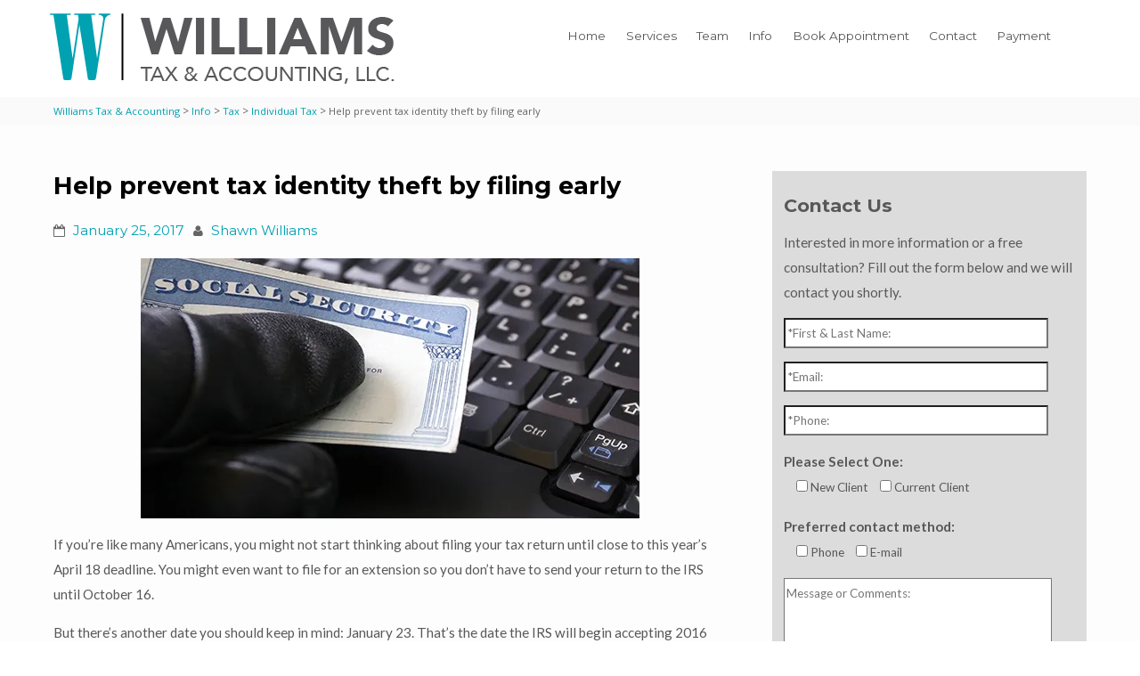

--- FILE ---
content_type: text/html; charset=UTF-8
request_url: https://wta.tax/2017/01/25/help-prevent-tax-identity-theft-by-filing-early/
body_size: 16200
content:
<!DOCTYPE html>
<html lang="en-US">
<head>
<meta http-equiv="X-UA-Compatible" content="IE=edge" charset="UTF-8">
<meta name="viewport" content="width=device-width, initial-scale=1">
<title>Help prevent tax identity theft by filing early &#8226; Williams Tax &amp; Accounting</title>
<link rel="profile" href="http://gmpg.org/xfn/11">
<link rel="pingback" href="https://wta.tax/xmlrpc.php">
<link rel="shortcut icon" href="https://wta.tax/wp-content/themes/flat-responsive-pro/favicon.ico" />

<meta name='robots' content='index, follow, max-image-preview:large, max-snippet:-1, max-video-preview:-1' />

	<!-- This site is optimized with the Yoast SEO plugin v26.6 - https://yoast.com/wordpress/plugins/seo/ -->
	<title>Help prevent tax identity theft by filing early &#8226; Williams Tax &amp; Accounting</title>
	<link rel="canonical" href="https://wta.tax/2017/01/25/help-prevent-tax-identity-theft-by-filing-early/" />
	<meta property="og:locale" content="en_US" />
	<meta property="og:type" content="article" />
	<meta property="og:title" content="Help prevent tax identity theft by filing early &#8226; Williams Tax &amp; Accounting" />
	<meta property="og:description" content="If you&rsquo;re like many Americans, you might not start thinking about filing your tax return until close to this year&rsquo;s April 18 deadline. You might even want to file for an extension so you don&rsquo;t have to send your return to the IRS until October 16. But there&rsquo;s another date you should keep in mind: [&hellip;]" />
	<meta property="og:url" content="https://wta.tax/2017/01/25/help-prevent-tax-identity-theft-by-filing-early/" />
	<meta property="og:site_name" content="Williams Tax &amp; Accounting" />
	<meta property="article:publisher" content="https://www.facebook.com/Williams-Tax-Accounting-LLC-303328543209440/?fref=ts" />
	<meta property="article:published_time" content="2017-01-25T12:30:29+00:00" />
	<meta property="article:modified_time" content="2017-01-31T03:32:11+00:00" />
	<meta property="og:image" content="http://s3.amazonaws.com/snd-store/a/19450392/01_10_17_147268834_itb_560x292.jpg" />
	<meta name="author" content="Shawn Williams" />
	<meta name="twitter:card" content="summary_large_image" />
	<meta name="twitter:creator" content="@wta_cpa" />
	<meta name="twitter:site" content="@wta_cpa" />
	<meta name="twitter:label1" content="Written by" />
	<meta name="twitter:data1" content="Shawn Williams" />
	<meta name="twitter:label2" content="Est. reading time" />
	<meta name="twitter:data2" content="2 minutes" />
	<script type="application/ld+json" class="yoast-schema-graph">{"@context":"https://schema.org","@graph":[{"@type":"WebPage","@id":"https://wta.tax/2017/01/25/help-prevent-tax-identity-theft-by-filing-early/","url":"https://wta.tax/2017/01/25/help-prevent-tax-identity-theft-by-filing-early/","name":"Help prevent tax identity theft by filing early &#8226; Williams Tax &amp; Accounting","isPartOf":{"@id":"https://wta.tax/#website"},"primaryImageOfPage":{"@id":"https://wta.tax/2017/01/25/help-prevent-tax-identity-theft-by-filing-early/#primaryimage"},"image":{"@id":"https://wta.tax/2017/01/25/help-prevent-tax-identity-theft-by-filing-early/#primaryimage"},"thumbnailUrl":"http://s3.amazonaws.com/snd-store/a/19450392/01_10_17_147268834_itb_560x292.jpg","datePublished":"2017-01-25T12:30:29+00:00","dateModified":"2017-01-31T03:32:11+00:00","author":{"@id":"https://wta.tax/#/schema/person/6613864ba841a0af56d27210842c3de7"},"breadcrumb":{"@id":"https://wta.tax/2017/01/25/help-prevent-tax-identity-theft-by-filing-early/#breadcrumb"},"inLanguage":"en-US","potentialAction":[{"@type":"ReadAction","target":["https://wta.tax/2017/01/25/help-prevent-tax-identity-theft-by-filing-early/"]}]},{"@type":"ImageObject","inLanguage":"en-US","@id":"https://wta.tax/2017/01/25/help-prevent-tax-identity-theft-by-filing-early/#primaryimage","url":"http://s3.amazonaws.com/snd-store/a/19450392/01_10_17_147268834_itb_560x292.jpg","contentUrl":"http://s3.amazonaws.com/snd-store/a/19450392/01_10_17_147268834_itb_560x292.jpg"},{"@type":"BreadcrumbList","@id":"https://wta.tax/2017/01/25/help-prevent-tax-identity-theft-by-filing-early/#breadcrumb","itemListElement":[{"@type":"ListItem","position":1,"name":"Home","item":"https://wta.tax/"},{"@type":"ListItem","position":2,"name":"Info","item":"https://wta.tax/info/"},{"@type":"ListItem","position":3,"name":"Help prevent tax identity theft by filing early"}]},{"@type":"WebSite","@id":"https://wta.tax/#website","url":"https://wta.tax/","name":"Williams Tax &amp; Accounting","description":"Kansas City CPA","potentialAction":[{"@type":"SearchAction","target":{"@type":"EntryPoint","urlTemplate":"https://wta.tax/?s={search_term_string}"},"query-input":{"@type":"PropertyValueSpecification","valueRequired":true,"valueName":"search_term_string"}}],"inLanguage":"en-US"},{"@type":"Person","@id":"https://wta.tax/#/schema/person/6613864ba841a0af56d27210842c3de7","name":"Shawn Williams"}]}</script>
	<!-- / Yoast SEO plugin. -->


<link rel='dns-prefetch' href='//static.addtoany.com' />
<link rel='dns-prefetch' href='//challenges.cloudflare.com' />
<link rel='dns-prefetch' href='//stats.wp.com' />
<link rel='dns-prefetch' href='//fonts.googleapis.com' />
<link rel='preconnect' href='//i0.wp.com' />
<link rel="alternate" type="application/rss+xml" title="Williams Tax &amp; Accounting &raquo; Feed" href="https://wta.tax/feed/" />
<link rel="alternate" type="application/rss+xml" title="Williams Tax &amp; Accounting &raquo; Comments Feed" href="https://wta.tax/comments/feed/" />
<link rel="alternate" title="oEmbed (JSON)" type="application/json+oembed" href="https://wta.tax/wp-json/oembed/1.0/embed?url=https%3A%2F%2Fwta.tax%2F2017%2F01%2F25%2Fhelp-prevent-tax-identity-theft-by-filing-early%2F" />
<link rel="alternate" title="oEmbed (XML)" type="text/xml+oembed" href="https://wta.tax/wp-json/oembed/1.0/embed?url=https%3A%2F%2Fwta.tax%2F2017%2F01%2F25%2Fhelp-prevent-tax-identity-theft-by-filing-early%2F&#038;format=xml" />
<style id='wp-img-auto-sizes-contain-inline-css' type='text/css'>
img:is([sizes=auto i],[sizes^="auto," i]){contain-intrinsic-size:3000px 1500px}
/*# sourceURL=wp-img-auto-sizes-contain-inline-css */
</style>
<style id='wp-emoji-styles-inline-css' type='text/css'>

	img.wp-smiley, img.emoji {
		display: inline !important;
		border: none !important;
		box-shadow: none !important;
		height: 1em !important;
		width: 1em !important;
		margin: 0 0.07em !important;
		vertical-align: -0.1em !important;
		background: none !important;
		padding: 0 !important;
	}
/*# sourceURL=wp-emoji-styles-inline-css */
</style>
<style id='wp-block-library-inline-css' type='text/css'>
:root{--wp-block-synced-color:#7a00df;--wp-block-synced-color--rgb:122,0,223;--wp-bound-block-color:var(--wp-block-synced-color);--wp-editor-canvas-background:#ddd;--wp-admin-theme-color:#007cba;--wp-admin-theme-color--rgb:0,124,186;--wp-admin-theme-color-darker-10:#006ba1;--wp-admin-theme-color-darker-10--rgb:0,107,160.5;--wp-admin-theme-color-darker-20:#005a87;--wp-admin-theme-color-darker-20--rgb:0,90,135;--wp-admin-border-width-focus:2px}@media (min-resolution:192dpi){:root{--wp-admin-border-width-focus:1.5px}}.wp-element-button{cursor:pointer}:root .has-very-light-gray-background-color{background-color:#eee}:root .has-very-dark-gray-background-color{background-color:#313131}:root .has-very-light-gray-color{color:#eee}:root .has-very-dark-gray-color{color:#313131}:root .has-vivid-green-cyan-to-vivid-cyan-blue-gradient-background{background:linear-gradient(135deg,#00d084,#0693e3)}:root .has-purple-crush-gradient-background{background:linear-gradient(135deg,#34e2e4,#4721fb 50%,#ab1dfe)}:root .has-hazy-dawn-gradient-background{background:linear-gradient(135deg,#faaca8,#dad0ec)}:root .has-subdued-olive-gradient-background{background:linear-gradient(135deg,#fafae1,#67a671)}:root .has-atomic-cream-gradient-background{background:linear-gradient(135deg,#fdd79a,#004a59)}:root .has-nightshade-gradient-background{background:linear-gradient(135deg,#330968,#31cdcf)}:root .has-midnight-gradient-background{background:linear-gradient(135deg,#020381,#2874fc)}:root{--wp--preset--font-size--normal:16px;--wp--preset--font-size--huge:42px}.has-regular-font-size{font-size:1em}.has-larger-font-size{font-size:2.625em}.has-normal-font-size{font-size:var(--wp--preset--font-size--normal)}.has-huge-font-size{font-size:var(--wp--preset--font-size--huge)}.has-text-align-center{text-align:center}.has-text-align-left{text-align:left}.has-text-align-right{text-align:right}.has-fit-text{white-space:nowrap!important}#end-resizable-editor-section{display:none}.aligncenter{clear:both}.items-justified-left{justify-content:flex-start}.items-justified-center{justify-content:center}.items-justified-right{justify-content:flex-end}.items-justified-space-between{justify-content:space-between}.screen-reader-text{border:0;clip-path:inset(50%);height:1px;margin:-1px;overflow:hidden;padding:0;position:absolute;width:1px;word-wrap:normal!important}.screen-reader-text:focus{background-color:#ddd;clip-path:none;color:#444;display:block;font-size:1em;height:auto;left:5px;line-height:normal;padding:15px 23px 14px;text-decoration:none;top:5px;width:auto;z-index:100000}html :where(.has-border-color){border-style:solid}html :where([style*=border-top-color]){border-top-style:solid}html :where([style*=border-right-color]){border-right-style:solid}html :where([style*=border-bottom-color]){border-bottom-style:solid}html :where([style*=border-left-color]){border-left-style:solid}html :where([style*=border-width]){border-style:solid}html :where([style*=border-top-width]){border-top-style:solid}html :where([style*=border-right-width]){border-right-style:solid}html :where([style*=border-bottom-width]){border-bottom-style:solid}html :where([style*=border-left-width]){border-left-style:solid}html :where(img[class*=wp-image-]){height:auto;max-width:100%}:where(figure){margin:0 0 1em}html :where(.is-position-sticky){--wp-admin--admin-bar--position-offset:var(--wp-admin--admin-bar--height,0px)}@media screen and (max-width:600px){html :where(.is-position-sticky){--wp-admin--admin-bar--position-offset:0px}}

/*# sourceURL=wp-block-library-inline-css */
</style><style id='global-styles-inline-css' type='text/css'>
:root{--wp--preset--aspect-ratio--square: 1;--wp--preset--aspect-ratio--4-3: 4/3;--wp--preset--aspect-ratio--3-4: 3/4;--wp--preset--aspect-ratio--3-2: 3/2;--wp--preset--aspect-ratio--2-3: 2/3;--wp--preset--aspect-ratio--16-9: 16/9;--wp--preset--aspect-ratio--9-16: 9/16;--wp--preset--color--black: #000000;--wp--preset--color--cyan-bluish-gray: #abb8c3;--wp--preset--color--white: #ffffff;--wp--preset--color--pale-pink: #f78da7;--wp--preset--color--vivid-red: #cf2e2e;--wp--preset--color--luminous-vivid-orange: #ff6900;--wp--preset--color--luminous-vivid-amber: #fcb900;--wp--preset--color--light-green-cyan: #7bdcb5;--wp--preset--color--vivid-green-cyan: #00d084;--wp--preset--color--pale-cyan-blue: #8ed1fc;--wp--preset--color--vivid-cyan-blue: #0693e3;--wp--preset--color--vivid-purple: #9b51e0;--wp--preset--gradient--vivid-cyan-blue-to-vivid-purple: linear-gradient(135deg,rgb(6,147,227) 0%,rgb(155,81,224) 100%);--wp--preset--gradient--light-green-cyan-to-vivid-green-cyan: linear-gradient(135deg,rgb(122,220,180) 0%,rgb(0,208,130) 100%);--wp--preset--gradient--luminous-vivid-amber-to-luminous-vivid-orange: linear-gradient(135deg,rgb(252,185,0) 0%,rgb(255,105,0) 100%);--wp--preset--gradient--luminous-vivid-orange-to-vivid-red: linear-gradient(135deg,rgb(255,105,0) 0%,rgb(207,46,46) 100%);--wp--preset--gradient--very-light-gray-to-cyan-bluish-gray: linear-gradient(135deg,rgb(238,238,238) 0%,rgb(169,184,195) 100%);--wp--preset--gradient--cool-to-warm-spectrum: linear-gradient(135deg,rgb(74,234,220) 0%,rgb(151,120,209) 20%,rgb(207,42,186) 40%,rgb(238,44,130) 60%,rgb(251,105,98) 80%,rgb(254,248,76) 100%);--wp--preset--gradient--blush-light-purple: linear-gradient(135deg,rgb(255,206,236) 0%,rgb(152,150,240) 100%);--wp--preset--gradient--blush-bordeaux: linear-gradient(135deg,rgb(254,205,165) 0%,rgb(254,45,45) 50%,rgb(107,0,62) 100%);--wp--preset--gradient--luminous-dusk: linear-gradient(135deg,rgb(255,203,112) 0%,rgb(199,81,192) 50%,rgb(65,88,208) 100%);--wp--preset--gradient--pale-ocean: linear-gradient(135deg,rgb(255,245,203) 0%,rgb(182,227,212) 50%,rgb(51,167,181) 100%);--wp--preset--gradient--electric-grass: linear-gradient(135deg,rgb(202,248,128) 0%,rgb(113,206,126) 100%);--wp--preset--gradient--midnight: linear-gradient(135deg,rgb(2,3,129) 0%,rgb(40,116,252) 100%);--wp--preset--font-size--small: 13px;--wp--preset--font-size--medium: 20px;--wp--preset--font-size--large: 36px;--wp--preset--font-size--x-large: 42px;--wp--preset--spacing--20: 0.44rem;--wp--preset--spacing--30: 0.67rem;--wp--preset--spacing--40: 1rem;--wp--preset--spacing--50: 1.5rem;--wp--preset--spacing--60: 2.25rem;--wp--preset--spacing--70: 3.38rem;--wp--preset--spacing--80: 5.06rem;--wp--preset--shadow--natural: 6px 6px 9px rgba(0, 0, 0, 0.2);--wp--preset--shadow--deep: 12px 12px 50px rgba(0, 0, 0, 0.4);--wp--preset--shadow--sharp: 6px 6px 0px rgba(0, 0, 0, 0.2);--wp--preset--shadow--outlined: 6px 6px 0px -3px rgb(255, 255, 255), 6px 6px rgb(0, 0, 0);--wp--preset--shadow--crisp: 6px 6px 0px rgb(0, 0, 0);}:where(.is-layout-flex){gap: 0.5em;}:where(.is-layout-grid){gap: 0.5em;}body .is-layout-flex{display: flex;}.is-layout-flex{flex-wrap: wrap;align-items: center;}.is-layout-flex > :is(*, div){margin: 0;}body .is-layout-grid{display: grid;}.is-layout-grid > :is(*, div){margin: 0;}:where(.wp-block-columns.is-layout-flex){gap: 2em;}:where(.wp-block-columns.is-layout-grid){gap: 2em;}:where(.wp-block-post-template.is-layout-flex){gap: 1.25em;}:where(.wp-block-post-template.is-layout-grid){gap: 1.25em;}.has-black-color{color: var(--wp--preset--color--black) !important;}.has-cyan-bluish-gray-color{color: var(--wp--preset--color--cyan-bluish-gray) !important;}.has-white-color{color: var(--wp--preset--color--white) !important;}.has-pale-pink-color{color: var(--wp--preset--color--pale-pink) !important;}.has-vivid-red-color{color: var(--wp--preset--color--vivid-red) !important;}.has-luminous-vivid-orange-color{color: var(--wp--preset--color--luminous-vivid-orange) !important;}.has-luminous-vivid-amber-color{color: var(--wp--preset--color--luminous-vivid-amber) !important;}.has-light-green-cyan-color{color: var(--wp--preset--color--light-green-cyan) !important;}.has-vivid-green-cyan-color{color: var(--wp--preset--color--vivid-green-cyan) !important;}.has-pale-cyan-blue-color{color: var(--wp--preset--color--pale-cyan-blue) !important;}.has-vivid-cyan-blue-color{color: var(--wp--preset--color--vivid-cyan-blue) !important;}.has-vivid-purple-color{color: var(--wp--preset--color--vivid-purple) !important;}.has-black-background-color{background-color: var(--wp--preset--color--black) !important;}.has-cyan-bluish-gray-background-color{background-color: var(--wp--preset--color--cyan-bluish-gray) !important;}.has-white-background-color{background-color: var(--wp--preset--color--white) !important;}.has-pale-pink-background-color{background-color: var(--wp--preset--color--pale-pink) !important;}.has-vivid-red-background-color{background-color: var(--wp--preset--color--vivid-red) !important;}.has-luminous-vivid-orange-background-color{background-color: var(--wp--preset--color--luminous-vivid-orange) !important;}.has-luminous-vivid-amber-background-color{background-color: var(--wp--preset--color--luminous-vivid-amber) !important;}.has-light-green-cyan-background-color{background-color: var(--wp--preset--color--light-green-cyan) !important;}.has-vivid-green-cyan-background-color{background-color: var(--wp--preset--color--vivid-green-cyan) !important;}.has-pale-cyan-blue-background-color{background-color: var(--wp--preset--color--pale-cyan-blue) !important;}.has-vivid-cyan-blue-background-color{background-color: var(--wp--preset--color--vivid-cyan-blue) !important;}.has-vivid-purple-background-color{background-color: var(--wp--preset--color--vivid-purple) !important;}.has-black-border-color{border-color: var(--wp--preset--color--black) !important;}.has-cyan-bluish-gray-border-color{border-color: var(--wp--preset--color--cyan-bluish-gray) !important;}.has-white-border-color{border-color: var(--wp--preset--color--white) !important;}.has-pale-pink-border-color{border-color: var(--wp--preset--color--pale-pink) !important;}.has-vivid-red-border-color{border-color: var(--wp--preset--color--vivid-red) !important;}.has-luminous-vivid-orange-border-color{border-color: var(--wp--preset--color--luminous-vivid-orange) !important;}.has-luminous-vivid-amber-border-color{border-color: var(--wp--preset--color--luminous-vivid-amber) !important;}.has-light-green-cyan-border-color{border-color: var(--wp--preset--color--light-green-cyan) !important;}.has-vivid-green-cyan-border-color{border-color: var(--wp--preset--color--vivid-green-cyan) !important;}.has-pale-cyan-blue-border-color{border-color: var(--wp--preset--color--pale-cyan-blue) !important;}.has-vivid-cyan-blue-border-color{border-color: var(--wp--preset--color--vivid-cyan-blue) !important;}.has-vivid-purple-border-color{border-color: var(--wp--preset--color--vivid-purple) !important;}.has-vivid-cyan-blue-to-vivid-purple-gradient-background{background: var(--wp--preset--gradient--vivid-cyan-blue-to-vivid-purple) !important;}.has-light-green-cyan-to-vivid-green-cyan-gradient-background{background: var(--wp--preset--gradient--light-green-cyan-to-vivid-green-cyan) !important;}.has-luminous-vivid-amber-to-luminous-vivid-orange-gradient-background{background: var(--wp--preset--gradient--luminous-vivid-amber-to-luminous-vivid-orange) !important;}.has-luminous-vivid-orange-to-vivid-red-gradient-background{background: var(--wp--preset--gradient--luminous-vivid-orange-to-vivid-red) !important;}.has-very-light-gray-to-cyan-bluish-gray-gradient-background{background: var(--wp--preset--gradient--very-light-gray-to-cyan-bluish-gray) !important;}.has-cool-to-warm-spectrum-gradient-background{background: var(--wp--preset--gradient--cool-to-warm-spectrum) !important;}.has-blush-light-purple-gradient-background{background: var(--wp--preset--gradient--blush-light-purple) !important;}.has-blush-bordeaux-gradient-background{background: var(--wp--preset--gradient--blush-bordeaux) !important;}.has-luminous-dusk-gradient-background{background: var(--wp--preset--gradient--luminous-dusk) !important;}.has-pale-ocean-gradient-background{background: var(--wp--preset--gradient--pale-ocean) !important;}.has-electric-grass-gradient-background{background: var(--wp--preset--gradient--electric-grass) !important;}.has-midnight-gradient-background{background: var(--wp--preset--gradient--midnight) !important;}.has-small-font-size{font-size: var(--wp--preset--font-size--small) !important;}.has-medium-font-size{font-size: var(--wp--preset--font-size--medium) !important;}.has-large-font-size{font-size: var(--wp--preset--font-size--large) !important;}.has-x-large-font-size{font-size: var(--wp--preset--font-size--x-large) !important;}
/*# sourceURL=global-styles-inline-css */
</style>

<style id='classic-theme-styles-inline-css' type='text/css'>
/*! This file is auto-generated */
.wp-block-button__link{color:#fff;background-color:#32373c;border-radius:9999px;box-shadow:none;text-decoration:none;padding:calc(.667em + 2px) calc(1.333em + 2px);font-size:1.125em}.wp-block-file__button{background:#32373c;color:#fff;text-decoration:none}
/*# sourceURL=/wp-includes/css/classic-themes.min.css */
</style>
<link rel='stylesheet' id='contact-form-7-css' href='https://wta.tax/wp-content/plugins/contact-form-7/includes/css/styles.css?ver=6.1.4' type='text/css' media='all' />
<link rel='stylesheet' id='dslc-fontawesome-css' href='https://wta.tax/wp-content/plugins/live-composer-page-builder/css/font-awesome.css?ver=2.0.6' type='text/css' media='all' />
<link rel='stylesheet' id='dslc-plugins-css-css' href='https://wta.tax/wp-content/plugins/live-composer-page-builder/css/dist/frontend.plugins.min.css?ver=2.0.6' type='text/css' media='all' />
<link rel='stylesheet' id='dslc-frontend-css-css' href='https://wta.tax/wp-content/plugins/live-composer-page-builder/css/dist/frontend.min.css?ver=2.0.6' type='text/css' media='all' />
<link rel='stylesheet' id='wphimgs_slidercss-css' href='https://wta.tax/wp-content/plugins/sp-header-image-slider/css/jquery.bxslider.css?ver=1.3.1' type='text/css' media='all' />
<link rel='stylesheet' id='flat-responsive-bootstrap-css' href='https://wta.tax/wp-content/themes/flat-responsive-pro/css/bootstrap.min.css?ver=2026-01-15%2022:33:04' type='text/css' media='all' />
<link rel='stylesheet' id='font-awesome-css' href='https://wta.tax/wp-content/themes/flat-responsive-pro/css/font-awesome.min.css?ver=4.1.0' type='text/css' media='all' />
<link rel='stylesheet' id='flat-responsive-woocommerce-css' href='https://wta.tax/wp-content/themes/flat-responsive-pro/css/woocommerce.css?ver=4.1.0' type='text/css' media='all' />
<link rel='stylesheet' id='flat_wow-css' href='https://wta.tax/wp-content/themes/flat-responsive-pro/css/animate.css?ver=4.1.0' type='text/css' media='all' />
<link rel='stylesheet' id='style_store_menu_css-css' href='https://wta.tax/wp-content/themes/flat-responsive-pro/css/navmenu.css?ver=4.1.0' type='text/css' media='all' />
<link rel='stylesheet' id='flat-responsive-style-css' href='https://wta.tax/wp-content/themes/flat-responsive-pro/style.css?ver=4.1.0' type='text/css' media='all' />
<link rel='stylesheet' id='flat-responsive-open-sans-css' href='//fonts.googleapis.com/css?family=Open+Sans%3A400%2C700%2C600&#038;ver=6.9' type='text/css' media='all' />
<link rel='stylesheet' id='flat-responsive-lato-css' href='//fonts.googleapis.com/css?family=Lato%3A400%2C700%2C900&#038;ver=6.9' type='text/css' media='all' />
<link rel='stylesheet' id='flat-responsive-monteserrat-css' href='//fonts.googleapis.com/css?family=Montserrat%3A400%2C700&#038;ver=1.0' type='text/css' media='all' />
<link rel='stylesheet' id='addtoany-css' href='https://wta.tax/wp-content/plugins/add-to-any/addtoany.min.css?ver=1.16' type='text/css' media='all' />
<script type="text/javascript" src="https://wta.tax/wp-includes/js/jquery/jquery.min.js?ver=3.7.1" id="jquery-core-js"></script>
<script type="text/javascript" src="https://wta.tax/wp-includes/js/jquery/jquery-migrate.min.js?ver=3.4.1" id="jquery-migrate-js"></script>
<script type="text/javascript" id="addtoany-core-js-before">
/* <![CDATA[ */
window.a2a_config=window.a2a_config||{};a2a_config.callbacks=[];a2a_config.overlays=[];a2a_config.templates={};

//# sourceURL=addtoany-core-js-before
/* ]]> */
</script>
<script type="text/javascript" defer src="https://static.addtoany.com/menu/page.js" id="addtoany-core-js"></script>
<script type="text/javascript" defer src="https://wta.tax/wp-content/plugins/add-to-any/addtoany.min.js?ver=1.1" id="addtoany-jquery-js"></script>
<script type="text/javascript" src="https://wta.tax/wp-content/plugins/live-composer-page-builder/js/dist/client_plugins.min.js?ver=2.0.6" id="dslc-plugins-js-js"></script>
<script type="text/javascript" src="https://wta.tax/wp-content/plugins/sp-header-image-slider/js/jquery.bxslider.min.js?ver=1.3.1" id="wpfcas_slick_jquery-js"></script>
<script type="text/javascript" id="wpgmza_data-js-extra">
/* <![CDATA[ */
var wpgmza_google_api_status = {"message":"Enqueued","code":"ENQUEUED"};
//# sourceURL=wpgmza_data-js-extra
/* ]]> */
</script>
<script type="text/javascript" src="https://wta.tax/wp-content/plugins/wp-google-maps/wpgmza_data.js?ver=6.9" id="wpgmza_data-js"></script>
<script></script><link rel="https://api.w.org/" href="https://wta.tax/wp-json/" /><link rel="alternate" title="JSON" type="application/json" href="https://wta.tax/wp-json/wp/v2/posts/470" /><link rel="EditURI" type="application/rsd+xml" title="RSD" href="https://wta.tax/xmlrpc.php?rsd" />
<meta name="generator" content="WordPress 6.9" />
<link rel='shortlink' href='https://wta.tax/?p=470' />
<script>
  (function(i,s,o,g,r,a,m){i['GoogleAnalyticsObject']=r;i[r]=i[r]||function(){
  (i[r].q=i[r].q||[]).push(arguments)},i[r].l=1*new Date();a=s.createElement(o),
  m=s.getElementsByTagName(o)[0];a.async=1;a.src=g;m.parentNode.insertBefore(a,m)
  })(window,document,'script','https://www.google-analytics.com/analytics.js','ga');

  ga('create', 'UA-58038672-1', 'auto');
  ga('send', 'pageview');

</script><style id="mystickymenu" type="text/css">#mysticky-nav { width:100%; position: static; height: auto !important; }#mysticky-nav.wrapfixed { position:fixed; left: 0px; margin-top:0px;  z-index: 99990; -webkit-transition: 0.3s; -moz-transition: 0.3s; -o-transition: 0.3s; transition: 0.3s; -ms-filter:"progid:DXImageTransform.Microsoft.Alpha(Opacity=90)"; filter: alpha(opacity=90); opacity:0.9; background-color: #f7f5e7;}#mysticky-nav.wrapfixed .myfixed{ background-color: #f7f5e7; position: relative;top: auto;left: auto;right: auto;}#mysticky-nav .myfixed { margin:0 auto; float:none; border:0px; background:none; max-width:100%; }</style>			<style type="text/css">
																															</style>
			<link rel="stylesheet" href="/wp-content/plugins/widgetkit/cache/widgetkit-682d2dce.css" />
<script src="/wp-content/plugins/widgetkit/cache/widgetkit-b6eba33a.js"></script>
	<style>img#wpstats{display:none}</style>
		<style type="text/css">
h1, 
h1 a {
	color: #000000;
	font-size: ;
}
h2,
h2 a {
	color: #58585a; 
	font-size: 1.7rem;
}
h3,
h3 a {
	color: #58585a; 
	font-size: ;
}
h4,
h4 a {
	color: #58585a; 
	font-size: ;
}
h5,
h5 a {
	color: #00a0af; 
	font-size: ;
}
h6,
h6 a {
	color: #58585a; 
	font-size: ;
}
p, 
p a {
	color: #58585a; 
	font-size: ;
}
a {
	color: #00a1b1; 
	font-size: ;
}
a:hover, 
a:focus,
a:visited {
	color: ;
}
li {
	color: #00a1b1; 
	font-size: ;
}
.btn,
.btn1,
.btn1, 
.btn a {
	color: #ffffff!important; 
	background-color: #00a0af;
}
.btn:hover, 
.btn:focus, 
.btn a:hover, 
.btn a:focus, 
.btn a:visited {
	color: ; 
	background-color: #e0e0e0;
}
.btn,
.btn1,
.btn2,
.btn3, 
.btn a,
.btn1 a,
.btn2 a,
.btn3 a  
a .btn ,
a .btn1 ,
a .btn2 ,
a .btn3 {
color: #ffffff; 
background-color: #00a0af;
}
.btn:hover, 
.btn:focus, 
.btn a:hover, 
.btn a:focus, 
.btn a:visited {
color: ; 
background-color: #e0e0e0;
}
.btn1:hover, 
.btn1:focus, 
.btn1 a:hover, 
.btn1 a:focus, 
.btn1 a:visited {
color: ; 
background-color: #e0e0e0;
}
.btn2:hover, 
.btn2:focus, 
.btn2 a:hover, 
.btn2 a:focus, 
.btn2 a:visited {
color: ; 
background-color: #e0e0e0;
}
.btn3:hover, 
.btn3:focus, 
.btn3 a:hover, 
.btn3 a:focus, 
.btn3 a:visited {
color: ; 
background-color: #e0e0e0;
}
/*
=================================================
Menu Sizes Customizer
=================================================
*/
ul.navmenu > li > a,
ul.navmenu2 > li > a {font-size: ; }
ul.navmenu ul.sub-menu > li > a,
ul.navmenu ul.sub-menu > li > a > span
{
	font-size:; }

ul.navmenu ul.sub-menu > li > ul.sub-menu > li > a {font-size:; }
/*
=================================================
Header Top Customizer Color
=================================================
*/
.flat_responsive_top {
	background-color:#000000; 
	color:#ffffff;
}
#social-icons ul li a,
#social-icons ul li a,
#social-icons ul li a,
#social-icons ul li a {
	background-color:#000000!important; 
	color:#00a0af!important; 
}
#social-icons ul li a:hover,
#social-icons ul li a:hover,
#social-icons ul li a:hover,
#social-icons ul li a:hover {
	background-color:#ffffff!important; 
	color:#000000!important; 
}
.secondary_menu,
.secondary_menu_middle {
	background-color:#ffffff !important; 
}
/*
=================================================
Menu Coloring
=================================================
*/
ul.navmenu  > li >  a,
ul.navmenu1  > li >  a, 
ul.navmenu2 > li >  a,
ul.mobilemenu > li > a {
	background-color:#ffffff; 
	color:#58585a; 
}
ul.navmenu > li > a:hover, 
ul.navmenu > li > a:focus, 
ul.navmenu > li > a:active, 
ul.navmenu1 > li > a:hover, 
ul.navmenu1 > li > a:focus, 
ul.navmenu1 > li > a:active, 
ul.navmenu2 > li > a:hover, 
ul.navmenu2 > li > a:focus, 
ul.navmenu2 > li > a:active, 
ul.mobilemenu > li > a:hover,	
ul.mobilemenu > li > a:focus, 
ul.mobilemenu > li > a:active {
	background-color:!important; 
 	color:#adadad!important;
}
.navmenu .current_page_item > a, 
.navmenu .current_page_ancestor > a, 
.navmenu .current-menu-item > a, 
.navmenu .current-menu-ancestor > a,
.navmenu1 .current_page_item > a, 
.navmenu1 .current_page_ancestor > a, 
.navmenu1 .current-menu-item > a, 
.navmenu1 .current-menu-ancestor > a,
.navmenu2 .current_page_item > a, 
.navmenu2 .current_page_ancestor > a, 
.navmenu2 .current-menu-item > a, 
.navmenu2 .current-menu-ancestor > a,
.mobilemenu .current_page_item > a, 
.mobilemenu .current_page_ancestor > a, 
.mobilemenu .current-menu-item > a, 
.mobilemenu .current-menu-ancestor > a {
	background-color: ; 
	color: #00a0af;
}
ul.navmenu ul.sub-menu,
ul.navmenu1 ul.sub-menu,
ul.navmenu2 ul.sub-menu, 
ul.mobilemenu ul.sub-menu {
	background-color: ; 
	border-bottom-color:;
	border-right-color:;
	border-left-color:;
}
ul.navmenu ul.sub-menu:before,
ul.navmenu1 ul.sub-menu:before,
ul.navmenu2 ul.sub-menu:before {
	border-bottom-color: ; 
	border-top-color: }
ul.navmenu ul.sub-menu > li,
ul.navmenu1 ul.sub-menu > li,
ul.navmenu2 ul.sub-menu > li {
	border-bottom-color: ; 
}
ul.navmenu > li:hover > a,
ul.navmenu1 > li:hover > a,
ul.navmenu2 > li:hover > a {
	background-color:  !important;
}
ul.navmenu ul.sub-menu > li > a,
ul.navmenu1 ul.sub-menu > li > a,
ul.navmenu2 ul.sub-menu > li > a, 
ul.mobilemenu ul.sub-menu > li > a {
	color:;
}
ul.navmenu ul.sub-menu .current_page_item > a, 
ul.navmenu ul.sub-menu .current_page_ancestor > a, 
ul.navmenu ul.sub-menu .current-menu-item > a, 
ul.navmenu ul.sub-menu .current-menu-ancestor > a, 
ul.navmenu1 ul.sub-menu .current_page_item > a, 
ul.navmenu1 ul.sub-menu .current_page_ancestor > a, 
ul.navmenu1 ul.sub-menu .current-menu-item > a, 
ul.navmenu1 ul.sub-menu .current-menu-ancestor > a, 
ul.navmenu2 ul.sub-menu .current_page_item > a, 
ul.navmenu2 ul.sub-menu .current_page_ancestor > a, 
ul.navmenu2 ul.sub-menu .current-menu-item > a, 
ul.navmenu2 ul.sub-menu .current-menu-ancestor > a,  
ul.mobilemenu ul.sub-menu .current_page_item > a, 
ul.mobilemenu ul.sub-menu .current_page_ancestor > a, 
ul.mobilemenu ul.sub-menu .current-menu-item > a, 
ul.mobilemenu ul.sub-menu .current-menu-ancestor > a {
	background-color:#00a0af!important; 
	color:#ffffff;
}
ul.navmenu ul.sub-menu > li > a:hover,
ul.navmenu ul.sub-menu > li > a:focus, 
ul.navmenu ul.sub-menu > li > a:active, 
ul.navmenu1 ul.sub-menu > li > a:hover, 
ul.navmenu1 ul.sub-menu > li > a:focus, 
ul.navmenu1 ul.sub-menu > li > a:active, 
ul.navmenu2 ul.sub-menu > li > a:hover, 
ul.navmenu2 ul.sub-menu > li > a:focus, 
ul.navmenu2 ul.sub-menu > li > a:active, 
ul.navmenu3 ul.sub-menu > li > a:hover, 
ul.navmenu3 ul.sub-menu > li > a:focus, 
ul.navmenu3 ul.sub-menu > li > a:active, 
ul.navmenu4 ul.sub-menu > li > a:hover, 
ul.navmenu4 ul.sub-menu > li > a:focus, 
ul.navmenu4 ul.sub-menu > li > a:active, 
ul.mobilemenu ul.sub-menu > li > a:hover, 
ul.mobilemenu ul.sub-menu > li > a:focus,
ul.mobilemenu ul.sub-menu > li > a:active {
	background-color:#ffffff!important; 
	color:#00a0af;
}
ul.navmenu ul.sub-menu > li  {
	border-bottom-color:;
}

.flat_responsive_footer {background-color:; color: ;}
.flat_responsive_footer p {color: ;}
.fr_widgets_bottom_widget {background-color:#191919; color:;}
.bottom_widget a, .bottom_widget h3, .bottom_widget h1, .bottom_widget h2, .bottom_widget h4, .bottom_widget h5, .bottom_widget h6, .bottom_widget p, .bottom_widget li, .bottom_widget div, .bottom_widget span {color:;}
.widget_inset_bottom {background-color:;}
.widget_inset_bottom1 {background-color:;}
.left_sidebar {background-color:;}
.right_sidebar {background-color:;}
.fr-content {background-color:;}
.flat_responsive_widgets_insettop1 {background-color:;}
.fr_widgets_insettop {background-color:#16a8ad;}
.fr_widget_inset_bottom {background-color:;}
.fr_widget_content_bottom {background-color:#ffffff;}
.fr_top_widgets {background-color:;}
.fr_widgets_cta {background-color:#f4f4f4;}
.fr-breadcrumbs-wrapper {background-color:; color: ;}
/*.flat_responsive_header {background-color:#ffffff; }*/

/*site title */
#fr-site-title a {color:#000000;}
#fr-logo-group, #fr-text-group {padding: 10px 0px 10px 0px}
            
/*Navmenu Customizer */



	#secondary-nav .nav-menu li a, #secondary-nav .nav-menu li.home a {color:#ffffff;}
	#secondary-nav .nav-menu li a:hover {color:#6c603c;}
	#secondary-nav ul.nav-menu ul a,#secondary-nav .nav-menu ul ul a {color: #ffffff;}
	#secondary-nav ul.nav-menu ul a:hover,#secondary-nav .nav-menu ul ul a:hover,#secondary-nav .nav-menu .current_page_item > a,#secondary-nav .nav-menu .current_page_ancestor > a,#secondary-nav .nav-menu .current-menu-item > a,#secondary-nav .nav-menu .current-menu-ancestor > a {color:#6c603c;}			
	#secondary-nav ul.sub-menu .current_page_item > a,#secondary-nav ul.sub-menu .current_page_ancestor > a,#secondary-nav ul.sub-menu .current-menu-item > a,#secondary-nav ul.sub-menu .current-menu-ancestor > a {background-color: #d7c58c;}						
	#secondary-nav ul.nav-menu li:hover > ul,#secondary-nav .nav-menu ul li:hover > ul {background-color: #c6b274;border-color:#707070;}			
	#secondary-nav ul.nav-menu li:hover > ul li:hover {background-color: #d7c58c;}			
	.fr-breadcrumbs-wrapper span {color:;}
	.fr-breadcrumbs-wrapper span  a {color:;}
	.fr-breadcrumbs-wrapper span  a:hover {color:;}
	.wsb_primary {background-color: !important;}
	
	.wsb_primary:hover, .wsb_primary:focus {background-color: !important;}
	.added_to_cart:hover, .added_to_cart:focus {background-color: !important;}
	.wsb_secondary {background-color: !important;}
	.wsb_secondary:hover, .wsb_secondary:focus {background-color: !important;}
	
	div.woocommerce_product_title h3 {color: !important;}

	
	ul.header_extra ul {height:; margin-top:; background-color:;}
	ul.header_extra li {color:}
	ul.header_extra ul li .form-control {border-color:}
	@media screen and (min-width: 1001px){ .secondary_menu_middle .flat_responsive_menus { background-color:#ffffff;} }
/*
=================================================
Content Color Customizer
=================================================
*/
.fr-contents h1.entry-title {color:#000000}
.fr-contents .entry-content,
.fr-contents .entry-content p {
	color:#58585a}
.fr-contents .entry-content a {
	color:#00a1b1}
ul.footer li a,
.footer ul li a {
 color:}
ul.footer li a:hover,
.footer ul li a:hover {
 color:}

.flat_responsive_footer #social-icons ul li {
 background-color: !important;
}
.flat_responsive_footer #social-icons ul li a {
 color: !important;
}

.flat_responsive_footer #social-icons ul li:hover{
 background-color:#00a0af !important; 
}
.flat_responsive_footer #social-icons ul li:hover a {
 color: !important;
}
}
</style>
<script type="text/javascript">
	(function ( $ ) {
		$(document).ready(function(){
			var active = "1";
			var scroll_number = "200";
			var nav_color = "#ffffff";
            var nav_selector = "navmenu";


            //set the variable for front_page transparent border
            var header_style = "one";
            var site_layout = 'default';
            var flat_responsive_header = $(".flat_responsive_header");
            var flat_responsive_top = $(".flat_responsive_top");
            var secondary_menu_middle = $(".secondary_menu_middle");
            var secondary_menu = $(".secondary_menu");
            var flat_responsive_logo = $(".flat_responsive_logo");
            
            	

            //if navigation menu is First One
            
            	if (active == 1) {
            		
            		if (header_style == 'one') {
			            $(window).scroll(function() {
			           			/*creating box mode sticky menu @ANS*/
			            		
							if ($(window).scrollTop() > scroll_number) {
								if(site_layout == 'boxedmedium') {
									flat_responsive_header.css({"position":"fixed", "right":"0px", "left":"0px", "top": "0px","z-index":"1080", 'box-shadow': '0.5px 0.5px 0.5px #EAEAEA', 'max-width': '1200px','margin': 'auto'});
        							flat_responsive_top.hide();
									secondary_menu_middle.css({"position":"fixed", "right":"0px", "left":"0px", "top": "0px","z-index":"1080"});
				            		secondary_menu.css({"position":"fixed", "right":"0px", "left":"0px", "top": "0px","z-index":"1080"});

        						} else if (site_layout == 'boxedsmall') {
    									flat_responsive_header.css({"position":"fixed", "right":"0px", "left":"0px", "top": "0px","z-index":"1080", 'box-shadow': '0.5px 0.5px 0.5px #EAEAEA', 'max-width': '1000px','margin': 'auto'});
            							flat_responsive_top.hide();
										secondary_menu_middle.css({"position":"fixed", "right":"0px", "left":"0px", "top": "0px","z-index":"1080"});
					            		secondary_menu.css({"position":"fixed", "right":"0px", "left":"0px", "top": "0px","z-index":"1080"});
            						} else {
            							flat_responsive_header.css({"position":"fixed", "right":"0px", "left":"0px", "top": "0px","z-index":"1080", 'box-shadow': '0.5px 0.5px 0.5px #EAEAEA'});
            							flat_responsive_top.hide();
										secondary_menu_middle.css({"position":"fixed", "right":"0px", "left":"0px", "top": "0px","z-index":"1080"});
					            		secondary_menu.css({"position":"fixed", "right":"0px", "left":"0px", "top": "0px","z-index":"1080"});
            						}
									

					            } else {
								
					                    flat_responsive_top.show();
					                    flat_responsive_header.css({"position":"relative", 'box-shadow':'none'});
					                    secondary_menu_middle.css({"position":"relative"});
					                    secondary_menu.css({"position":"relative"});
				            	}
			   				});
            		}
            		if (header_style == 'three') {
			            $(window).scroll(function() {
			            		
								if ($(window).scrollTop() > scroll_number) {
									/*creating box mode sticky menu @ANS*/
			            			if (site_layout == 'boxedmedium') {
            							flat_responsive_header.css({"position":"fixed", "right":"0px", "left":"0px", "top": "0px","z-index":"1080", 'box-shadow': '0.5px 0.5px 0.5px #EAEAEA', 'max-width': '1200px','margin': 'auto'});
            							flat_responsive_top.hide();
										flat_responsive_header.addClass('sticky');
										secondary_menu_middle.css({"position":"fixed", "right":"0px", "left":"0px", "top": "0px","z-index":"1080"});
						            	secondary_menu.css({"position":"fixed", "right":"0px", "left":"0px", "top": "0px","z-index":"1080"});
            						} else if(site_layout == 'boxedsmall') {
            						flat_responsive_header.css({"position":"fixed", "right":"0px", "left":"0px", "top": "0px","z-index":"1080", 'box-shadow': '0.5px 0.5px 0.5px #EAEAEA', 'max-width': '1000px','margin': 'auto'});
            							flat_responsive_top.hide();
										flat_responsive_header.addClass('sticky');
										secondary_menu_middle.css({"position":"fixed", "right":"0px", "left":"0px", "top": "0px","z-index":"1080"});
						            	secondary_menu.css({"position":"fixed", "right":"0px", "left":"0px", "top": "0px","z-index":"1080"});

            						} else {
            						flat_responsive_header.css({"position":"fixed", "right":"0px", "left":"0px", "top": "0px","z-index":"1080", 'box-shadow': '0.5px 0.5px 0.5px #EAEAEA'});
										flat_responsive_top.hide();
										flat_responsive_header.addClass('sticky');
										secondary_menu_middle.css({"position":"fixed", "right":"0px", "left":"0px", "top": "0px","z-index":"1080"});
						            	secondary_menu.css({"position":"fixed", "right":"0px", "left":"0px", "top": "0px","z-index":"1080"});
									}
							    } else {
								
					                    flat_responsive_top.show();
					                    flat_responsive_header.css({"position":"relative", 'box-shadow':'none'});
					                    secondary_menu_middle.css({"position":"relative"});
					                    flat_responsive_header.removeClass('sticky');
					                    secondary_menu.css({"position":"relative"});
					                }
			   			});
            		}
            		if (header_style == 'two' ) {        		
            		
            			$(window).scroll(function() {
            					if ($(window).scrollTop() > scroll_number) {
            						/*creating box mode sticky menu @ANS*/
			            			if(site_layout == 'boxedmedium') {
         							
            							secondary_menu_middle.css({"position":"fixed", "right":"0px", "left":"0px", "top": "0px","z-index":"1080", 'box-shadow': '0.5px 0.5px 0.5px #EAEAEA', 'max-width': '1200px','margin': 'auto' });
            							flat_responsive_top.hide();
									    flat_responsive_logo.show();
										secondary_menu.css({"position":"fixed", "right":"0px", "left":"0px", "top": "0px","z-index":"1080"});
            						} else if(site_layout == 'boxedsmall') {
            							
		            					secondary_menu_middle.css({"position":"fixed", "right":"0px", "left":"0px", "top": "0px","z-index":"1080", 'box-shadow': '0.5px 0.5px 0.5px #EAEAEA', 'max-width': '1000px','margin': 'auto' });
		            					flat_responsive_top.hide();
									    if ( $(window).width() < 1030 ) { flat_responsive_logo.show(); } else {  flat_responsive_logo.hide(); }
										secondary_menu.css({"position":"fixed", "right":"0px", "left":"0px", "top": "0px","z-index":"1080"});
		            				} else {
		            						            					
		            					flat_responsive_header.css({"position":"fixed", "right":"0px", "left":"0px", "top": "0px","z-index":"1080", 'box-shadow': '0.5px 0.5px 0.5px #EAEAEA'});
		            					flat_responsive_top.hide();
									    flat_responsive_logo.show();
										secondary_menu.css({"position":"fixed", "right":"0px", "left":"0px", "top": "0px","z-index":"1080"});
					    			 		            				
		            				}	   
									 	
					    		} else {
									
					                    flat_responsive_top.show();
					                    flat_responsive_logo.show();
					                    flat_responsive_header.css({"position":"relative"});
					                    secondary_menu_middle.css({"position":"relative"});
					                    secondary_menu.css({"position":"relative"});
				            	}

	   					});
            		}
				}
        	
		});
})(jQuery);

</script>
<style>.mc4wp-checkbox-contact-form-7{clear:both;width:auto;display:block;position:static}.mc4wp-checkbox-contact-form-7 input{float:none;vertical-align:middle;-webkit-appearance:checkbox;width:auto;max-width:21px;margin:0 6px 0 0;padding:0;position:static;display:inline-block!important}.mc4wp-checkbox-contact-form-7 label{float:none;cursor:pointer;width:auto;margin:0 0 16px;display:block;position:static}</style><meta name="generator" content="Powered by WPBakery Page Builder - drag and drop page builder for WordPress."/>
<style type="text/css">.dslc-modules-section:not(.dslc-full) { padding-left: 4%;  padding-right: 4%; } .dslc-modules-section { width:px;margin-left:0%;margin-right:0%;margin-bottom:0px;padding-bottom:80px;padding-top:80px;padding-left:0%;padding-right:0%;background-image:none;background-repeat:repeat;background-position:left top;background-attachment:scroll;background-size:auto;border-width:0px;border-style:solid; }</style><link rel="icon" href="https://i0.wp.com/wta.tax/wp-content/uploads/2016/09/cropped-W-Icon-RGB.jpg?fit=32%2C32&#038;ssl=1" sizes="32x32" />
<link rel="icon" href="https://i0.wp.com/wta.tax/wp-content/uploads/2016/09/cropped-W-Icon-RGB.jpg?fit=192%2C192&#038;ssl=1" sizes="192x192" />
<link rel="apple-touch-icon" href="https://i0.wp.com/wta.tax/wp-content/uploads/2016/09/cropped-W-Icon-RGB.jpg?fit=180%2C180&#038;ssl=1" />
<meta name="msapplication-TileImage" content="https://i0.wp.com/wta.tax/wp-content/uploads/2016/09/cropped-W-Icon-RGB.jpg?fit=270%2C270&#038;ssl=1" />
<noscript><style> .wpb_animate_when_almost_visible { opacity: 1; }</style></noscript></head>
<body class="wp-singular post-template-default single single-post postid-470 single-format-standard wp-theme-flat-responsive-pro dslc-enabled wpb-js-composer js-comp-ver-8.7.2 vc_responsive">
    			<div class="flat_responsive_move_to_top"> 
				<i class="fa fa-arrow-up"></i>
			</div>  
		<div id="fr-wrapper" style="border-color:#000000;">                <div class="flat_responsive_header   header_one" style="background-color:#ffffff">            <!--Header Starts Here @ANS -->
                    <div class="container">
                            <div class="flat_responsive_logo"><!--Logo Starts Here -->
        
			
			<div id="fr-logo-group">
				<a href="https://wta.tax/" title="Williams Tax &amp; Accounting" rel="home">
					<img  class="img-responsive" src="https://wta.tax/wp-content/uploads/2016/11/williams-tax-and-accounting-logo.png" alt="Williams Tax &amp; Accounting"/>
				</a>
			</div>
						 
		

    </div><!--End of Logo Here -->
                                
        
           
                                    <div class="flat_responsive_menus">
                        <div class="flat_responsive_menu"><!--Primary Navigation Starts Here -->
                            <ul id="menu-primary" class="navmenu"><li id="menu-item-208" class="menu-item menu-item-type-post_type menu-item-object-page menu-item-home menu-item-208"><a href="https://wta.tax/">Home</a></li>
<li id="menu-item-50" class="menu-item menu-item-type-post_type menu-item-object-page menu-item-has-children menu-item-50"><a href="https://wta.tax/services/">Services</a>
<ul class="sub-menu">
	<li id="menu-item-136" class="menu-item menu-item-type-post_type menu-item-object-page menu-item-136"><a href="https://wta.tax/services/quickbooks-consulting/">QuickBooks Consulting</a></li>
	<li id="menu-item-135" class="menu-item menu-item-type-post_type menu-item-object-page menu-item-135"><a href="https://wta.tax/services/income-tax-preparation/">Income Tax Preparation</a></li>
	<li id="menu-item-134" class="menu-item menu-item-type-post_type menu-item-object-page menu-item-134"><a href="https://wta.tax/services/bookkeeping/">Bookkeeping Services</a></li>
	<li id="menu-item-447" class="menu-item menu-item-type-post_type menu-item-object-page menu-item-447"><a href="https://wta.tax/services/">All Services</a></li>
</ul>
</li>
<li id="menu-item-93" class="menu-item menu-item-type-post_type menu-item-object-page menu-item-93"><a href="https://wta.tax/team/">Team</a></li>
<li id="menu-item-61" class="menu-item menu-item-type-post_type menu-item-object-page current_page_parent menu-item-61"><a href="https://wta.tax/info/">Info</a></li>
<li id="menu-item-1460" class="menu-item menu-item-type-post_type menu-item-object-page menu-item-1460"><a href="https://wta.tax/book-now/">Book Appointment</a></li>
<li id="menu-item-57" class="menu-item menu-item-type-post_type menu-item-object-page menu-item-has-children menu-item-57"><a href="https://wta.tax/contact/">Contact</a>
<ul class="sub-menu">
	<li id="menu-item-446" class="menu-item menu-item-type-post_type menu-item-object-page menu-item-446"><a href="https://wta.tax/contact/">Contact Information</a></li>
	<li id="menu-item-1461" class="menu-item menu-item-type-post_type menu-item-object-page menu-item-1461"><a href="https://wta.tax/book-now/">Schedule Appointment</a></li>
	<li id="menu-item-438" class="menu-item menu-item-type-post_type menu-item-object-page menu-item-438"><a href="https://wta.tax/request-appointment/">Request Appointment</a></li>
	<li id="menu-item-490" class="menu-item menu-item-type-post_type menu-item-object-page menu-item-490"><a href="https://wta.tax/newsletter-signup/">Newsletter</a></li>
</ul>
</li>
<li id="menu-item-955" class="menu-item menu-item-type-post_type menu-item-object-page menu-item-955"><a href="https://wta.tax/pay-your-bill/">Payment</a></li>
</ul>                        </div>
                        
                        <div class="header_extras">
                                                    <a class="toggle_button_flat_responsive_menu"></a>
                        </div><!--End of Primary Navigation -->
                        
                    </div>
   
                             </div>
                        <div style="background-color:#ccc">
        <ul id="menu-primary-1" class="mobilemenu"><li class="menu-item menu-item-type-post_type menu-item-object-page menu-item-home menu-item-208"><a href="https://wta.tax/">Home</a></li>
<li class="menu-item menu-item-type-post_type menu-item-object-page menu-item-has-children menu-item-50"><a href="https://wta.tax/services/">Services</a>
<ul class="sub-menu">
	<li class="menu-item menu-item-type-post_type menu-item-object-page menu-item-136"><a href="https://wta.tax/services/quickbooks-consulting/">QuickBooks Consulting</a></li>
	<li class="menu-item menu-item-type-post_type menu-item-object-page menu-item-135"><a href="https://wta.tax/services/income-tax-preparation/">Income Tax Preparation</a></li>
	<li class="menu-item menu-item-type-post_type menu-item-object-page menu-item-134"><a href="https://wta.tax/services/bookkeeping/">Bookkeeping Services</a></li>
	<li class="menu-item menu-item-type-post_type menu-item-object-page menu-item-447"><a href="https://wta.tax/services/">All Services</a></li>
</ul>
</li>
<li class="menu-item menu-item-type-post_type menu-item-object-page menu-item-93"><a href="https://wta.tax/team/">Team</a></li>
<li class="menu-item menu-item-type-post_type menu-item-object-page current_page_parent menu-item-61"><a href="https://wta.tax/info/">Info</a></li>
<li class="menu-item menu-item-type-post_type menu-item-object-page menu-item-1460"><a href="https://wta.tax/book-now/">Book Appointment</a></li>
<li class="menu-item menu-item-type-post_type menu-item-object-page menu-item-has-children menu-item-57"><a href="https://wta.tax/contact/">Contact</a>
<ul class="sub-menu">
	<li class="menu-item menu-item-type-post_type menu-item-object-page menu-item-446"><a href="https://wta.tax/contact/">Contact Information</a></li>
	<li class="menu-item menu-item-type-post_type menu-item-object-page menu-item-1461"><a href="https://wta.tax/book-now/">Schedule Appointment</a></li>
	<li class="menu-item menu-item-type-post_type menu-item-object-page menu-item-438"><a href="https://wta.tax/request-appointment/">Request Appointment</a></li>
	<li class="menu-item menu-item-type-post_type menu-item-object-page menu-item-490"><a href="https://wta.tax/newsletter-signup/">Newsletter</a></li>
</ul>
</li>
<li class="menu-item menu-item-type-post_type menu-item-object-page menu-item-955"><a href="https://wta.tax/pay-your-bill/">Payment</a></li>
</ul>    </div>
                    </div>
                            <aside id="fr-banner" class="fr_responsive_banner" style="background-color: #16a8ad;  color: #ffffff; height:auto">

            



            </aside>
        
    
    <!--End of Style Store Banner-->
        <div class="fr-breadcrumbs-wrapper">
    <div class="container">
        <div class="row">
            <div class="col-md-12">
        
                                    <div class="fr-breadcrumbs-wrappers"> <span property="itemListElement" typeof="ListItem"><a property="item" typeof="WebPage" title="Go to Williams Tax &amp; Accounting." href="https://wta.tax" class="home"><span property="name">Williams Tax &amp; Accounting</span></a><meta property="position" content="1"></span> &gt; <span property="itemListElement" typeof="ListItem"><a property="item" typeof="WebPage" title="Go to Info." href="https://wta.tax/info/" class="post-root post post-post"><span property="name">Info</span></a><meta property="position" content="2"></span> &gt; <span property="itemListElement" typeof="ListItem"><a property="item" typeof="WebPage" title="Go to the Tax category archives." href="https://wta.tax/category/tax/" class="taxonomy category"><span property="name">Tax</span></a><meta property="position" content="3"></span> &gt; <span property="itemListElement" typeof="ListItem"><a property="item" typeof="WebPage" title="Go to the Individual Tax category archives." href="https://wta.tax/category/tax/individual-tax/" class="taxonomy category"><span property="name">Individual Tax</span></a><meta property="position" content="4"></span> &gt; <span property="itemListElement" typeof="ListItem"><span property="name">Help prevent tax identity theft by filing early</span><meta property="position" content="5"></span></div>            </div>
            </div>
        </div>
    </div>
    
        
<section id="fr-content-area" class="fr-contents" role="main">

<div class="container"><div class="row"><div class="col-md-8" role="main">

<article id="post-470" class="post-470 post type-post status-publish format-standard category-individual-tax category-tax category-tips">
	<header class="entry-header">
		<h1 class="entry-title">
		Help prevent tax identity theft by filing early        </h1>
        <div class="entry-meta">
            <span class="posted-on"><i class="fa fa-calendar-o"></i> <a href="https://wta.tax/2017/01/25/help-prevent-tax-identity-theft-by-filing-early/" rel="bookmark"><time class="entry-date published" datetime="2017-01-25T12:30:29-06:00">January 25, 2017</time></a></span><span class="byline"><i class="fa fa-user"></i>  <span class="author vcard"><a class="url fn n" href="https://wta.tax/author/shawnwta-tax/" rel="author"> Shawn Williams</a></span></span>        </div><!-- .entry-meta -->

		
	</header><!-- .entry-header -->
<div class="entry-content clearfix">

		
		<div id="dslc-theme-content"><div id="dslc-theme-content-inner"><p><html><head></head><body></p>
<div><img data-recalc-dims="1" decoding="async" style="display: block; margin-left: auto; margin-right: auto;" src="https://i0.wp.com/s3.amazonaws.com/snd-store/a/19450392/01_10_17_147268834_itb_560x292.jpg" alt="" /></div>
<p>If you&rsquo;re like many Americans, you might not start thinking about filing your tax return until close to this year&rsquo;s April 18 deadline. You might even want to file for an extension so you don&rsquo;t have to send your return to the IRS until October 16. </p>
<p>But there&rsquo;s another date you should keep in mind: January 23. That&rsquo;s the date the IRS will begin accepting 2016 returns, and filing as close to that date as possible could protect you from tax identity theft. </p>
<p><strong>Why early filing helps</strong></p>
<p>In an increasingly common scam, thieves use victims&rsquo; personal information to file fraudulent tax returns electronically and claim bogus refunds. This is usually done early in the tax filing season. When the real taxpayers file, they&rsquo;re notified that they&rsquo;re attempting to file duplicate returns. </p>
<p>A victim typically discovers the fraud after he or she files a tax return and is informed by the IRS that the return has been rejected because one with the same Social Security number has already been filed for the same tax year. The IRS then must determine who the legitimate taxpayer is.</p>
<p>Tax identity theft can cause major headaches to straighten out and significantly delay legitimate refunds. But if you file first, it will be the tax return filed by a potential thief that will be rejected &mdash; not yours.</p>
<p><strong>Another important date</strong></p>
<p>Of course, in order to file your tax return, you&rsquo;ll need to have your W-2s and 1099s. So another key date to be aware of is January 31 &mdash; the deadline for employers to issue 2016 W-2s to employees and, generally, for businesses to issue 1099s to recipients of any 2016 interest, dividend or reportable miscellaneous income payments. </p>
<p><strong>Delays for some refunds</strong></p>
<p>The IRS reminded taxpayers claiming the earned income tax credit or the additional child tax credit to expect a longer wait for their refunds. A law passed in 2015 requires the IRS to hold refunds on tax returns claiming these credits until at least February 15.</p>
<p><strong>An additional benefit</strong></p>
<p>Let us know if you have questions about tax identity theft or would like help filing your 2016 return early. If you&rsquo;ll be getting a refund, an added bonus of filing early is that you&rsquo;ll be able to enjoy your refund sooner.</p>
<p>&copy; 2017<br />
</body><br />
<script>'undefined'=== typeof _trfq || (window._trfq = []);'undefined'=== typeof _trfd && (window._trfd=[]),_trfd.push({'tccl.baseHost':'secureserver.net'},{'ap':'cpsh-oh'},{'server':'p3plzcpnl507052'},{'dcenter':'p3'},{'cp_id':'1599155'},{'cp_cl':'8'}) // Monitoring performance to make your website faster. If you want to opt-out, please contact web hosting support.</script><script src='https://img1.wsimg.com/traffic-assets/js/tccl.min.js'></script></html></p>
<div class="addtoany_share_save_container addtoany_content addtoany_content_bottom"><div class="a2a_kit a2a_kit_size_32 addtoany_list" data-a2a-url="https://wta.tax/2017/01/25/help-prevent-tax-identity-theft-by-filing-early/" data-a2a-title="Help prevent tax identity theft by filing early"><a class="a2a_button_facebook" href="https://www.addtoany.com/add_to/facebook?linkurl=https%3A%2F%2Fwta.tax%2F2017%2F01%2F25%2Fhelp-prevent-tax-identity-theft-by-filing-early%2F&amp;linkname=Help%20prevent%20tax%20identity%20theft%20by%20filing%20early" title="Facebook" rel="nofollow noopener" target="_blank"></a><a class="a2a_button_twitter" href="https://www.addtoany.com/add_to/twitter?linkurl=https%3A%2F%2Fwta.tax%2F2017%2F01%2F25%2Fhelp-prevent-tax-identity-theft-by-filing-early%2F&amp;linkname=Help%20prevent%20tax%20identity%20theft%20by%20filing%20early" title="Twitter" rel="nofollow noopener" target="_blank"></a><a class="a2a_button_linkedin" href="https://www.addtoany.com/add_to/linkedin?linkurl=https%3A%2F%2Fwta.tax%2F2017%2F01%2F25%2Fhelp-prevent-tax-identity-theft-by-filing-early%2F&amp;linkname=Help%20prevent%20tax%20identity%20theft%20by%20filing%20early" title="LinkedIn" rel="nofollow noopener" target="_blank"></a><a class="a2a_dd addtoany_share_save addtoany_share" href="https://www.addtoany.com/share"></a></div></div></div></div>		
	</div><!-- .entry-content -->

	<footer class="entry-meta">	
    			            
    </footer><!-- .entry-meta -->
</article><!-- #post-## -->
</div><div class="col-md-4 right_sidebar"><aside id="fr-right" role="complementary"><div id="text-58" class="widget-odd widget-first widget-1 widget widget_text">			<div class="textwidget"><div class="fr-infobox gainsboro">
<h3>Contact Us</h3>
<p>Interested in more information or a free consultation? Fill out the form below and we will contact you shortly.</p>


<div class="wpcf7 no-js" id="wpcf7-f141-o1" lang="en-US" dir="ltr" data-wpcf7-id="141">
<div class="screen-reader-response"><p role="status" aria-live="polite" aria-atomic="true"></p> <ul></ul></div>
<form action="/2017/01/25/help-prevent-tax-identity-theft-by-filing-early/#wpcf7-f141-o1" method="post" class="wpcf7-form init" aria-label="Contact form" novalidate="novalidate" data-status="init">
<fieldset class="hidden-fields-container"><input type="hidden" name="_wpcf7" value="141" /><input type="hidden" name="_wpcf7_version" value="6.1.4" /><input type="hidden" name="_wpcf7_locale" value="en_US" /><input type="hidden" name="_wpcf7_unit_tag" value="wpcf7-f141-o1" /><input type="hidden" name="_wpcf7_container_post" value="0" /><input type="hidden" name="_wpcf7_posted_data_hash" value="" />
</fieldset>
<div class="wpcf7-turnstile cf-turnstile" data-sitekey="0x4AAAAAACJofuO2vr59RsAl" data-response-field-name="_wpcf7_turnstile_response"></div>

<p><span class="wpcf7-form-control-wrap" data-name="your-name"><input size="40" maxlength="400" class="wpcf7-form-control wpcf7-text wpcf7-validates-as-required" aria-required="true" aria-invalid="false" placeholder="*First &amp; Last Name:" value="" type="text" name="your-name" /></span>
</p>
<p><span class="wpcf7-form-control-wrap" data-name="your-email"><input size="40" maxlength="400" class="wpcf7-form-control wpcf7-email wpcf7-validates-as-required wpcf7-text wpcf7-validates-as-email" aria-required="true" aria-invalid="false" placeholder="*Email:" value="" type="email" name="your-email" /></span>
</p>
<p><span class="wpcf7-form-control-wrap" data-name="tel-945"><input size="40" maxlength="400" class="wpcf7-form-control wpcf7-tel wpcf7-validates-as-required wpcf7-text wpcf7-validates-as-tel" aria-required="true" aria-invalid="false" placeholder="*Phone:" value="" type="tel" name="tel-945" /></span>
</p>
<p><strong>Please Select One:</strong><br />
<span class="wpcf7-form-control-wrap" data-name="checkbox-970"><span class="wpcf7-form-control wpcf7-checkbox wpcf7-validates-as-required wpcf7-exclusive-checkbox"><span class="wpcf7-list-item first"><input type="checkbox" name="checkbox-970" value="New Client" /><span class="wpcf7-list-item-label">New Client</span></span><span class="wpcf7-list-item last"><input type="checkbox" name="checkbox-970" value="Current Client" /><span class="wpcf7-list-item-label">Current Client</span></span></span></span>
</p>
<p><strong>Preferred contact method:</strong><br />
<span class="wpcf7-form-control-wrap" data-name="checkbox-370"><span class="wpcf7-form-control wpcf7-checkbox wpcf7-validates-as-required wpcf7-exclusive-checkbox"><span class="wpcf7-list-item first"><input type="checkbox" name="checkbox-370" value="Phone" /><span class="wpcf7-list-item-label">Phone</span></span><span class="wpcf7-list-item last"><input type="checkbox" name="checkbox-370" value="E-mail" /><span class="wpcf7-list-item-label">E-mail</span></span></span></span>
</p>
<p><span class="wpcf7-form-control-wrap" data-name="textarea-789"><textarea cols="40" rows="3" maxlength="2000" class="wpcf7-form-control wpcf7-textarea" aria-invalid="false" placeholder="Message or Comments:" name="textarea-789"></textarea></span>
</p>
<p><!-- Mailchimp for WordPress v4.10.9 - https://www.mc4wp.com/ --><input type="hidden" name="_mc4wp_subscribe_contact-form-7" value="0" /><span class="mc4wp-checkbox mc4wp-checkbox-contact-form-7 "><label><input type="checkbox" name="_mc4wp_subscribe_contact-form-7" value="1" checked="checked"><span>Sign me up for these newsletters!</span></label></span><!-- / Mailchimp for WordPress --><span class="wpcf7-form-control-wrap" data-name="checkbox-933"><span class="wpcf7-form-control wpcf7-checkbox"><span class="wpcf7-list-item first"><input type="checkbox" name="checkbox-933[]" value="Individual Tax Newsletter" checked="checked" /><span class="wpcf7-list-item-label">Individual Tax Newsletter</span></span><span class="wpcf7-list-item"><input type="checkbox" name="checkbox-933[]" value="Business Tax Newsletter" checked="checked" /><span class="wpcf7-list-item-label">Business Tax Newsletter</span></span><span class="wpcf7-list-item last"><input type="checkbox" name="checkbox-933[]" value="WTA News &amp; Promotions" checked="checked" /><span class="wpcf7-list-item-label">WTA News &amp; Promotions</span></span></span></span><br />
[recaptcha]
</p>
<p><input class="wpcf7-form-control wpcf7-submit has-spinner" type="submit" value="Contact Me" />
</p><p style="display: none !important;" class="akismet-fields-container" data-prefix="_wpcf7_ak_"><label>&#916;<textarea name="_wpcf7_ak_hp_textarea" cols="45" rows="8" maxlength="100"></textarea></label><input type="hidden" id="ak_js_1" name="_wpcf7_ak_js" value="26"/><script>document.getElementById( "ak_js_1" ).setAttribute( "value", ( new Date() ).getTime() );</script></p><div class="wpcf7-response-output" aria-hidden="true"></div>
</form>
</div>

</div></div>
		</div><div id="archives-3" class="widget-even widget-2 widget widget_archive"><h3><span class="dotbox"></span>Archives</h3><div class="dotlinebox"><span class="dot"></span></div>
			<ul>
					<li><a href='https://wta.tax/2017/03/'>March 2017</a></li>
	<li><a href='https://wta.tax/2017/02/'>February 2017</a></li>
	<li><a href='https://wta.tax/2017/01/'>January 2017</a></li>
	<li><a href='https://wta.tax/2016/12/'>December 2016</a></li>
	<li><a href='https://wta.tax/2016/11/'>November 2016</a></li>
	<li><a href='https://wta.tax/2016/10/'>October 2016</a></li>
			</ul>

			</div><div id="categories-3" class="widget-odd widget-last widget-3 widget widget_categories"><h3><span class="dotbox"></span>Categories</h3><div class="dotlinebox"><span class="dot"></span></div>
			<ul>
					<li class="cat-item cat-item-29"><a href="https://wta.tax/category/tax/business-tax/">Business Tax</a>
</li>
	<li class="cat-item cat-item-30"><a href="https://wta.tax/category/tax/individual-tax/">Individual Tax</a>
</li>
	<li class="cat-item cat-item-11"><a href="https://wta.tax/category/local/">Local</a>
</li>
	<li class="cat-item cat-item-21"><a href="https://wta.tax/category/tax/">Tax</a>
</li>
	<li class="cat-item cat-item-5"><a href="https://wta.tax/category/tips/">Tips</a>
</li>
			</ul>

			</div></aside></div></div></div>
</section>



<div class="fr_widgets_bottom_widget">
    <div class="container">
        <div class="row">              
        	<div id="bottom1" class="col-md-12" role="complementary">
                <div id="text-57" class="widget-odd widget-last widget-first widget-1 widget widget_text">			<div class="textwidget"><div class="row">
  <div class="col-md-4"><img data-recalc-dims="1" src="https://i0.wp.com/wta.tax/wp-content/uploads/2016/11/williams-tax-and-accounting-logo-white.png?ssl=1" alt="Williams Tax & Accounting Logo"><p>7280 NW 87th Terr, Suite 210<br>
Kansas City, Missouri 64153<br/>(816) 841-7725 | shawn@wta.tax</p></div>
  <div class="col-md-8"><h3>Areas Servicing</h3><div class="fr-divider-double"></div>
<p><strong>We are happy to provide our services to the following Kansas City Metro and Surrounding Areas:</strong></br>
Kansas City • Gladstone • Parkville • Liberty • Smithville • Platte City • North Kansas City • Leavenworth • Lansing • Northland • Downtown • Zona Rosa</p></div>
</div></div>
		</div>            </div><!-- #top1 -->

            <div id="bottom2" class="col-md-12" role="complementary">
                            </div><!-- #top2 -->          

            <div id="bottom3" class="col-md-12" role="complementary">
                            </div><!-- #top3 -->

            <div id="bottom4" class="col-md-12" role="complementary">
                            </div><!-- #top4 -->
        </div>
    </div>
</div>

<div class="flat_responsive_footer ">
	<div class="container">
		<div class="row">
            <div class="col-md-12">
                        </div>
            <div class="col-md-12">
                <div class="footer"><ul>
<li ><a href="https://wta.tax/">Home</a></li><li class="page_item page-item-55"><a href="https://wta.tax/contact/">Contact</a></li>
<li class="page_item page-item-60 current_page_parent"><a href="https://wta.tax/info/">Info</a></li>
<li class="page_item page-item-483"><a href="https://wta.tax/newsletter-signup/">Newsletter Signup</a></li>
<li class="page_item page-item-919"><a href="https://wta.tax/pay-your-bill/">Pay Your Bill</a></li>
<li class="page_item page-item-1384"><a href="https://wta.tax/privacy-policy/">Privacy Policy</a></li>
<li class="page_item page-item-176"><a href="https://wta.tax/referrals/">Referrals</a></li>
<li class="page_item page-item-247"><a href="https://wta.tax/request-appointment/">Request Appointment</a></li>
<li class="page_item page-item-1400"><a href="https://wta.tax/book-now/">Schedule Your Appointment</a></li>
<li class="page_item page-item-37 page_item_has_children"><a href="https://wta.tax/services/">Services</a></li>
<li class="page_item page-item-666"><a href="https://wta.tax/tax-extension-request/">Tax Extension Request</a></li>
<li class="page_item page-item-92"><a href="https://wta.tax/team/">Team</a></li>
<li class="page_item page-item-1831"><a href="https://wta.tax/we-are-hiring/">We're Hiring!</a></li>
</ul></div>
            </div>
            <div class="col-md-12">
                <div class="copyright">
                <p>
                    Copyright &copy; 
                    2026 <strong>Williams Tax &amp; Accounting, LLC</strong>. All rights reserved.                </p>
                </div>
            </div>

<script type="speculationrules">
{"prefetch":[{"source":"document","where":{"and":[{"href_matches":"/*"},{"not":{"href_matches":["/wp-*.php","/wp-admin/*","/wp-content/uploads/*","/wp-content/*","/wp-content/plugins/*","/wp-content/themes/flat-responsive-pro/*","/*\\?(.+)"]}},{"not":{"selector_matches":"a[rel~=\"nofollow\"]"}},{"not":{"selector_matches":".no-prefetch, .no-prefetch a"}}]},"eagerness":"conservative"}]}
</script>
<script type="text/javascript" src="https://wta.tax/wp-includes/js/dist/hooks.min.js?ver=dd5603f07f9220ed27f1" id="wp-hooks-js"></script>
<script type="text/javascript" src="https://wta.tax/wp-includes/js/dist/i18n.min.js?ver=c26c3dc7bed366793375" id="wp-i18n-js"></script>
<script type="text/javascript" id="wp-i18n-js-after">
/* <![CDATA[ */
wp.i18n.setLocaleData( { 'text direction\u0004ltr': [ 'ltr' ] } );
//# sourceURL=wp-i18n-js-after
/* ]]> */
</script>
<script type="text/javascript" src="https://wta.tax/wp-content/plugins/contact-form-7/includes/swv/js/index.js?ver=6.1.4" id="swv-js"></script>
<script type="text/javascript" id="contact-form-7-js-before">
/* <![CDATA[ */
var wpcf7 = {
    "api": {
        "root": "https:\/\/wta.tax\/wp-json\/",
        "namespace": "contact-form-7\/v1"
    }
};
//# sourceURL=contact-form-7-js-before
/* ]]> */
</script>
<script type="text/javascript" src="https://wta.tax/wp-content/plugins/contact-form-7/includes/js/index.js?ver=6.1.4" id="contact-form-7-js"></script>
<script type="text/javascript" id="mediaelement-core-js-before">
/* <![CDATA[ */
var mejsL10n = {"language":"en","strings":{"mejs.download-file":"Download File","mejs.install-flash":"You are using a browser that does not have Flash player enabled or installed. Please turn on your Flash player plugin or download the latest version from https://get.adobe.com/flashplayer/","mejs.fullscreen":"Fullscreen","mejs.play":"Play","mejs.pause":"Pause","mejs.time-slider":"Time Slider","mejs.time-help-text":"Use Left/Right Arrow keys to advance one second, Up/Down arrows to advance ten seconds.","mejs.live-broadcast":"Live Broadcast","mejs.volume-help-text":"Use Up/Down Arrow keys to increase or decrease volume.","mejs.unmute":"Unmute","mejs.mute":"Mute","mejs.volume-slider":"Volume Slider","mejs.video-player":"Video Player","mejs.audio-player":"Audio Player","mejs.captions-subtitles":"Captions/Subtitles","mejs.captions-chapters":"Chapters","mejs.none":"None","mejs.afrikaans":"Afrikaans","mejs.albanian":"Albanian","mejs.arabic":"Arabic","mejs.belarusian":"Belarusian","mejs.bulgarian":"Bulgarian","mejs.catalan":"Catalan","mejs.chinese":"Chinese","mejs.chinese-simplified":"Chinese (Simplified)","mejs.chinese-traditional":"Chinese (Traditional)","mejs.croatian":"Croatian","mejs.czech":"Czech","mejs.danish":"Danish","mejs.dutch":"Dutch","mejs.english":"English","mejs.estonian":"Estonian","mejs.filipino":"Filipino","mejs.finnish":"Finnish","mejs.french":"French","mejs.galician":"Galician","mejs.german":"German","mejs.greek":"Greek","mejs.haitian-creole":"Haitian Creole","mejs.hebrew":"Hebrew","mejs.hindi":"Hindi","mejs.hungarian":"Hungarian","mejs.icelandic":"Icelandic","mejs.indonesian":"Indonesian","mejs.irish":"Irish","mejs.italian":"Italian","mejs.japanese":"Japanese","mejs.korean":"Korean","mejs.latvian":"Latvian","mejs.lithuanian":"Lithuanian","mejs.macedonian":"Macedonian","mejs.malay":"Malay","mejs.maltese":"Maltese","mejs.norwegian":"Norwegian","mejs.persian":"Persian","mejs.polish":"Polish","mejs.portuguese":"Portuguese","mejs.romanian":"Romanian","mejs.russian":"Russian","mejs.serbian":"Serbian","mejs.slovak":"Slovak","mejs.slovenian":"Slovenian","mejs.spanish":"Spanish","mejs.swahili":"Swahili","mejs.swedish":"Swedish","mejs.tagalog":"Tagalog","mejs.thai":"Thai","mejs.turkish":"Turkish","mejs.ukrainian":"Ukrainian","mejs.vietnamese":"Vietnamese","mejs.welsh":"Welsh","mejs.yiddish":"Yiddish"}};
//# sourceURL=mediaelement-core-js-before
/* ]]> */
</script>
<script type="text/javascript" src="https://wta.tax/wp-includes/js/mediaelement/mediaelement-and-player.min.js?ver=4.2.17" id="mediaelement-core-js"></script>
<script type="text/javascript" src="https://wta.tax/wp-includes/js/mediaelement/mediaelement-migrate.min.js?ver=6.9" id="mediaelement-migrate-js"></script>
<script type="text/javascript" id="mediaelement-js-extra">
/* <![CDATA[ */
var _wpmejsSettings = {"pluginPath":"/wp-includes/js/mediaelement/","classPrefix":"mejs-","stretching":"responsive","audioShortcodeLibrary":"mediaelement","videoShortcodeLibrary":"mediaelement"};
//# sourceURL=mediaelement-js-extra
/* ]]> */
</script>
<script type="text/javascript" src="https://wta.tax/wp-includes/js/mediaelement/wp-mediaelement.min.js?ver=6.9" id="wp-mediaelement-js"></script>
<script type="text/javascript" src="https://wta.tax/wp-includes/js/imagesloaded.min.js?ver=5.0.0" id="imagesloaded-js"></script>
<script type="text/javascript" src="https://wta.tax/wp-includes/js/masonry.min.js?ver=4.2.2" id="masonry-js"></script>
<script type="text/javascript" src="https://wta.tax/wp-includes/js/jquery/jquery.masonry.min.js?ver=3.1.2b" id="jquery-masonry-js"></script>
<script type="text/javascript" id="dslc-main-js-js-extra">
/* <![CDATA[ */
var DSLCAjax = {"ajaxurl":"https://wta.tax/wp-admin/admin-ajax.php"};
//# sourceURL=dslc-main-js-js-extra
/* ]]> */
</script>
<script type="text/javascript" src="https://wta.tax/wp-content/plugins/live-composer-page-builder/js/dist/client_frontend.min.js?ver=2.0.6" id="dslc-main-js-js"></script>
<script type="text/javascript" src="https://wta.tax/wp-content/plugins/mystickymenu/js/morphext/morphext.min.js?ver=2.8.6" id="morphext-js-js" defer="defer" data-wp-strategy="defer"></script>
<script type="text/javascript" id="welcomebar-frontjs-js-extra">
/* <![CDATA[ */
var welcomebar_frontjs = {"ajaxurl":"https://wta.tax/wp-admin/admin-ajax.php","days":"Days","hours":"Hours","minutes":"Minutes","seconds":"Seconds","ajax_nonce":"b48249cbd4"};
//# sourceURL=welcomebar-frontjs-js-extra
/* ]]> */
</script>
<script type="text/javascript" src="https://wta.tax/wp-content/plugins/mystickymenu/js/welcomebar-front.min.js?ver=2.8.6" id="welcomebar-frontjs-js" defer="defer" data-wp-strategy="defer"></script>
<script type="text/javascript" src="https://challenges.cloudflare.com/turnstile/v0/api.js" id="cloudflare-turnstile-js" data-wp-strategy="async"></script>
<script type="text/javascript" id="cloudflare-turnstile-js-after">
/* <![CDATA[ */
document.addEventListener( 'wpcf7submit', e => turnstile.reset() );
//# sourceURL=cloudflare-turnstile-js-after
/* ]]> */
</script>
<script type="text/javascript" src="https://wta.tax/wp-includes/js/jquery/ui/core.min.js?ver=1.13.3" id="jquery-ui-core-js"></script>
<script type="text/javascript" src="https://wta.tax/wp-includes/js/jquery/ui/accordion.min.js?ver=1.13.3" id="jquery-ui-accordion-js"></script>
<script type="text/javascript" src="https://wta.tax/wp-includes/js/jquery/ui/progressbar.min.js?ver=1.13.3" id="jquery-ui-progressbar-js"></script>
<script type="text/javascript" src="https://wta.tax/wp-includes/js/jquery/ui/tabs.min.js?ver=1.13.3" id="jquery-ui-tabs-js"></script>
<script type="text/javascript" src="https://wta.tax/wp-content/themes/flat-responsive-pro/js/wow.js?ver=4.1.0" id="flat_wow-js"></script>
<script type="text/javascript" src="https://wta.tax/wp-content/themes/flat-responsive-pro/js/flat_responsive-bootstrap.min.js?ver=4.1.0" id="woocommerce-zoom-js"></script>
<script type="text/javascript" src="https://wta.tax/wp-content/themes/flat-responsive-pro/js/mytheme-carausel.js?ver=4.1.0" id="mytheme-carausel-js"></script>
<script type="text/javascript" src="https://wta.tax/wp-content/themes/flat-responsive-pro/js/woo_zoom.js?ver=4.1.0" id="woo_zoom-js"></script>
<script type="text/javascript" src="https://wta.tax/wp-content/themes/flat-responsive-pro/js/shk_countslider.js?ver=4.1.0" id="shk_countslider-js"></script>
<script type="text/javascript" src="https://wta.tax/wp-content/themes/flat-responsive-pro/js/flat_responsive_extras.js?ver=1683" id="flat_responsive_extras-js"></script>
<script type="text/javascript" id="jetpack-stats-js-before">
/* <![CDATA[ */
_stq = window._stq || [];
_stq.push([ "view", JSON.parse("{\"v\":\"ext\",\"blog\":\"120757402\",\"post\":\"470\",\"tz\":\"-6\",\"srv\":\"wta.tax\",\"j\":\"1:15.3.1\"}") ]);
_stq.push([ "clickTrackerInit", "120757402", "470" ]);
//# sourceURL=jetpack-stats-js-before
/* ]]> */
</script>
<script type="text/javascript" src="https://stats.wp.com/e-202603.js" id="jetpack-stats-js" defer="defer" data-wp-strategy="defer"></script>
<script defer type="text/javascript" src="https://wta.tax/wp-content/plugins/akismet/_inc/akismet-frontend.js?ver=1764190662" id="akismet-frontend-js"></script>
<script id="wp-emoji-settings" type="application/json">
{"baseUrl":"https://s.w.org/images/core/emoji/17.0.2/72x72/","ext":".png","svgUrl":"https://s.w.org/images/core/emoji/17.0.2/svg/","svgExt":".svg","source":{"concatemoji":"https://wta.tax/wp-includes/js/wp-emoji-release.min.js?ver=6.9"}}
</script>
<script type="module">
/* <![CDATA[ */
/*! This file is auto-generated */
const a=JSON.parse(document.getElementById("wp-emoji-settings").textContent),o=(window._wpemojiSettings=a,"wpEmojiSettingsSupports"),s=["flag","emoji"];function i(e){try{var t={supportTests:e,timestamp:(new Date).valueOf()};sessionStorage.setItem(o,JSON.stringify(t))}catch(e){}}function c(e,t,n){e.clearRect(0,0,e.canvas.width,e.canvas.height),e.fillText(t,0,0);t=new Uint32Array(e.getImageData(0,0,e.canvas.width,e.canvas.height).data);e.clearRect(0,0,e.canvas.width,e.canvas.height),e.fillText(n,0,0);const a=new Uint32Array(e.getImageData(0,0,e.canvas.width,e.canvas.height).data);return t.every((e,t)=>e===a[t])}function p(e,t){e.clearRect(0,0,e.canvas.width,e.canvas.height),e.fillText(t,0,0);var n=e.getImageData(16,16,1,1);for(let e=0;e<n.data.length;e++)if(0!==n.data[e])return!1;return!0}function u(e,t,n,a){switch(t){case"flag":return n(e,"\ud83c\udff3\ufe0f\u200d\u26a7\ufe0f","\ud83c\udff3\ufe0f\u200b\u26a7\ufe0f")?!1:!n(e,"\ud83c\udde8\ud83c\uddf6","\ud83c\udde8\u200b\ud83c\uddf6")&&!n(e,"\ud83c\udff4\udb40\udc67\udb40\udc62\udb40\udc65\udb40\udc6e\udb40\udc67\udb40\udc7f","\ud83c\udff4\u200b\udb40\udc67\u200b\udb40\udc62\u200b\udb40\udc65\u200b\udb40\udc6e\u200b\udb40\udc67\u200b\udb40\udc7f");case"emoji":return!a(e,"\ud83e\u1fac8")}return!1}function f(e,t,n,a){let r;const o=(r="undefined"!=typeof WorkerGlobalScope&&self instanceof WorkerGlobalScope?new OffscreenCanvas(300,150):document.createElement("canvas")).getContext("2d",{willReadFrequently:!0}),s=(o.textBaseline="top",o.font="600 32px Arial",{});return e.forEach(e=>{s[e]=t(o,e,n,a)}),s}function r(e){var t=document.createElement("script");t.src=e,t.defer=!0,document.head.appendChild(t)}a.supports={everything:!0,everythingExceptFlag:!0},new Promise(t=>{let n=function(){try{var e=JSON.parse(sessionStorage.getItem(o));if("object"==typeof e&&"number"==typeof e.timestamp&&(new Date).valueOf()<e.timestamp+604800&&"object"==typeof e.supportTests)return e.supportTests}catch(e){}return null}();if(!n){if("undefined"!=typeof Worker&&"undefined"!=typeof OffscreenCanvas&&"undefined"!=typeof URL&&URL.createObjectURL&&"undefined"!=typeof Blob)try{var e="postMessage("+f.toString()+"("+[JSON.stringify(s),u.toString(),c.toString(),p.toString()].join(",")+"));",a=new Blob([e],{type:"text/javascript"});const r=new Worker(URL.createObjectURL(a),{name:"wpTestEmojiSupports"});return void(r.onmessage=e=>{i(n=e.data),r.terminate(),t(n)})}catch(e){}i(n=f(s,u,c,p))}t(n)}).then(e=>{for(const n in e)a.supports[n]=e[n],a.supports.everything=a.supports.everything&&a.supports[n],"flag"!==n&&(a.supports.everythingExceptFlag=a.supports.everythingExceptFlag&&a.supports[n]);var t;a.supports.everythingExceptFlag=a.supports.everythingExceptFlag&&!a.supports.flag,a.supports.everything||((t=a.source||{}).concatemoji?r(t.concatemoji):t.wpemoji&&t.twemoji&&(r(t.twemoji),r(t.wpemoji)))});
//# sourceURL=https://wta.tax/wp-includes/js/wp-emoji-loader.min.js
/* ]]> */
</script>
<script></script></body>
<script>'undefined'=== typeof _trfq || (window._trfq = []);'undefined'=== typeof _trfd && (window._trfd=[]),_trfd.push({'tccl.baseHost':'secureserver.net'},{'ap':'cpsh-oh'},{'server':'p3plzcpnl507052'},{'dcenter':'p3'},{'cp_id':'1599155'},{'cp_cl':'8'}) // Monitoring performance to make your website faster. If you want to opt-out, please contact web hosting support.</script><script src='https://img1.wsimg.com/traffic-assets/js/tccl.min.js'></script></html>
<!--Generated by Newfold Page Cache-->

--- FILE ---
content_type: text/css
request_url: https://wta.tax/wp-content/themes/flat-responsive-pro/css/woocommerce.css?ver=4.1.0
body_size: 2895
content:
/*
=================================================
WOOCOMMERCE CSS OVERIDES
=================================================
*/

/*
=================================================
Woocommerce Filter Widget Edit
=================================================
*/
.woocommerce.widget_price_filter h3 {
	margin-bottom:20px;
}
.woocommerce .widget_price_filter .price_slider_wrapper .ui-widget-content  {
	height:15px;
	background-color:#fff!important;
	border:1px solid #EAEAEA;
}
.woocommerce .widget_price_filter .ui-slider-horizontal .ui-slider-range {
	background-color:#EAEAEA!important;
}
.woocommerce .widget_price_filter .ui-slider .ui-slider-handle {
	width:1.3rem;
	height:1.3rem;
	top:-0.3rem;
	box-shadow:none!important;
	border:0px!important;
}
.woocommerce .price_slider_amount .price_label{
	font-weight:bold;
	font-size:140%;
}
/*
=================================================
WooCommerce Cart Widget Edit
=================================================
*/
.woocommerce .widget_shopping_cart h3 {
	margin-bottom:20px;
}
.woocommerce .widget_shopping_cart .cart_list li, .woocommerce.widget_shopping_cart .cart_list li {
	border-bottom:1px solid #EAEAEA;
	margin-bottom:10px;
}
.woocommerce ul.cart_list li img, .woocommerce ul.product_list_widget li img {
	float:left;
	margin-right:10px;
	width:70px;
	height:70px;
}
.woocommerce .widget_shopping_cart .cart_list li a.remove, .woocommerce.widget_shopping_cart .cart_list li a.remove {
	top:10px;
	border:1px solid #EAEAEA;
	width:1.5rem;
	height:1.5rem;
	margin-right:10px!important;
}
.woocommerce .cart-collaterals .cross-sells, .woocommerce-page .cart-collaterals .cross-sells {
    width: 100%;
    padding: 0px;
}
.woocommerce-cart .cart-collaterals .cross-sells ul.products li.product {
    width: 100%;
}
.woocommerce .cart-collaterals, .woocommerce-page .cart-collaterals{
	border:1px solid rgba(0,0,0,.1);
}
/*
=================================================
Product Categories
=================================================
*/
ul.product-categories li {
	border-bottom:1px solid #EAEAEA;
	padding:5px 10px;
	margin:0px;
	list-style:none;
}
/*
=================================================
Woocommerce Products Widget
=================================================
*/
.woocommerce .widget_products h3 {
	margin-bottom:20px;
}
.widget_products ul.product_list_widget li {
	border-bottom:1px solid #EAEAEA;
	padding:10px 0px;
}
/*
=================================================
Woocommerce Recent Reviews Widget
=================================================
*/
.woocommerce .widget_recent_reviews h3 {
	margin-bottom:20px;
}
.widget_recent_reviews ul.product_list_widget li {
	border-bottom:1px solid #EAEAEA;
	padding:10px 0px;
}
.woocommerce ul.cart_list li .star-rating, .woocommerce ul.product_list_widget li .star-rating {
	margin:5px 0px;
}
/*
=================================================
Woocommerce Top Rated Products Widget
=================================================
*/
.woocommerce .widget_top_rated_products h3 {
	margin-bottom:20px;
}
.widget_top_rated_products ul.product_list_widget li {
	border-bottom:1px solid #EAEAEA;
	padding:10px 0px;
}
/*
=================================================
Woocommerce Pagination
=================================================
*/
.woocommerce nav.woocommerce-pagination {
	border-top: 1px double #EAEAEA;
    padding-top: 5px;
    text-align: left;
}
.woocommerce nav.woocommerce-pagination ul.page-numbers {
	margin:0px;
	padding:0px;
	border:none;
}
.woocommerce nav.woocommerce-pagination ul.page-numbers > li {
	border:none;
	outline:none;
	padding:0rem!important;;
}
.woocommerce nav.woocommerce-pagination ul.page-numbers > li > a {
	background-color:#505050;
	margin-right:5px;
	padding:0.5rem;
	color:#fff;
}
.woocommerce nav.woocommerce-pagination ul li span.current, .woocommerce nav.woocommerce-pagination ul li a:hover, .woocommerce nav.woocommerce-pagination ul li a:focus {
	border:0px;
	outline:none;
	padding:0.5rem;
	margin-right:5px;
}
/*
=================================================
Cart Page
=================================================
*/
.woocommerce table.shop_table{
	border-radius:0px;
	width:75%;
	float:left;
}
.woocommerce table.shop_table thead{
	background-color:#EAEAEA;
}
.cart-collaterals .cart_totals h2 {
	background-color: #EAEAEA;
	font-family: 'Open Sans', HelveticaNeue, 'Helvetica Neue', arial, Helvetica, sans-serif;
	padding: 0.8rem 0.3rem;
	margin: 0rem;
	font-weight: bold;
	font-size: 1rem;
}
.woocommerce .cart-collaterals, .woocommerce-page .cart-collaterals {
	width: 24%;
	float: left;
	padding: 0px 10px;
	margin-left: 1%;
}
.woocommerce .cart-collaterals .cart_totals, .woocommerce-page .cart-collaterals .cart_totals {
	width:100%;
}
a.shipping-calculator-button {
	background-color: red;
  	color: #fff;
  	padding: 5px;
  	border-radius: 5px;
  	margin-top: 20px;
}
a.shipping-calculator-button:before {
	content:"\f1ec";
	font-family: FontAwesome;
	margin-right:5px;
}
a.shipping-calculator-button:focus,
a.shipping-calculator-button:hover {
	text-decoration: none;
	color:#fff;
}
/*
=================================================
Woocommerce Input inits
=================================================
*/
.woocommerce input[type="text"],
.woocommerce input[type="email"],
.woocommerce input[type="password"],
.woocommerce input[type="number"],
.woocommerce select {
	outline:none!important;
	border-radius:0px!important;
	height:30px;
	padding:0px 5px;
	width:100%;
	border:1px solid #EAEAEA!important;

}
.woocommerce textarea {
	border:1px solid #EAEAEA!important;
}

/*
=================================================
Coupon COde Init
=================================================
*/
.woocommerce .coupon input[type="text"] {
	width:50%!important;
}

/*
=================================================
Woocommerce Quantity Buttons Init
=================================================
*/
div.quantity {
    width:120px;
    margin-right:20px!important;
}
div.quantity input[type="number"] {
    margin-left:30px!important;
    width:60px!important;
    border-radius:0px!important;
    border:1px solid #EAEAEA!important;
    outline:none!important;
    height:31px!important;
}
div.quantity .minus {
    width:30px!important;
    left:0px!important;
    outline:none!important;
    position:absolute;
    border:0px!important;
    height:30px!important;
    border-radius:0px!important;
    height:31px!important;
    font-size:1rem;
}
div.quantity .plus {
	width:30px!important;
    left:90px!important;
    border-radius:0px!important;
    outline:none!important;
    position:absolute;
    border:0px!important;
    height:30px!important;
    height:31px!important;;
    font-size:1rem;
}
/*
=================================================
Checkout Pages
=================================================
*/
.woocommerce-checkout-review-order table.shop_table {
	width:100%;
	background-color: #fff;
}
#order_review_heading {
	margin-bottom:20px;
}
.woocommerce-checkout #payment {
	background:#EAEAEA!important;
}
.woocommerce-checkout #payment div.payment_box {
	padding: 0.1rem 0.5rem 1rem 0.5rem!important;
}
/*
=================================================
Messages
=================================================
*/
.woocommerce .woocommerce-info {
	border-top:none!important;
	border-bottom:2px solid green;
}
.woocommerce form.login, .woocommerce form.checkout_coupon, .woocommerce form.register {
	border-color:#EAEAEA!important;
	border-radius:0px!important;
}
/*
=================================================
My Account Page
=================================================
*/
/*
=================================================
Woocommerce my Account
=================================================
*/
.woocommerce_admin_sidebar > ul {
	margin:0px;
	padding:0px;
}
.woocommerce_admin_sidebar > ul > li {
	display:block;
	padding:10px 10px;
	margin:0px!important;
	color:#fff;
	border-bottom:1px solid #fff;
	list-style:none;
	text-decoration:none;
	color: #eeeeee;
	background-color:#2bafbb;
	background-size: 200% 100%;
    background-image: linear-gradient(to left, #2bafbb 50%, #dd992a 50%);
    -webkit-transition: all ease 0.3s;
    -moz-transition: all ease 0.3s;
    transition: all ease 0.3s;
}
.woocommerce_admin_sidebar > ul > li > a {
	list-style:none;
	text-decoration:none;
	color:#fff;
	display: block;
	margin: 0px 0px 0px 5px;
}
.woocommerce_admin_sidebar > ul > li:hover
{
	background-position: -100% 0;
	font-weight:bold;
	margin-left:10px!important;

}
.woocommerce_admin_sidebar > ul > li.active
 {
	background: #2bafbb!important;
}
.woocommerce_admin_content {
	border-left: 1px solid #EAEAEA;
}
@media only screen 
and (min-device-width : 320px) 
and (max-device-width : 480px) {
	.woocommerce_admin_content {
		border-left:0px solid #1fa0e4;
	}
}
td.order-actions a {
	margin-right:5px!important;
	background-color:none!important;
}
.woocommerce_sidebar .widget h3 {
	font-family: 'Open Sans', 'HelveticaNeue', 'Helvetica Neue', arial, Helvetica, sans-serif;
	font-weight:bold;
	padding-bottom:10px;
}
/*
=================================================
Buttons Additional
=================================================
*/
.woocommerce .btn {
	box-shadow:none!important;
	text-shadow:none!important;
	outline:none!important;
	border:none!important;
	color:#fff!important;
}
.woocommerce .btn:hover {
	outline:none!important;
}
.added_to_cart {
	box-shadow:none!important;
	text-shadow:none!important;
	outline:none!important;
	border:none!important;
	color:#fff!important;
	color: #656565;
	background-color: #e2e5e7;
	border-color: #e2e5e7;
	display: inline-block;
	margin-bottom: 0;
	font-weight: normal;
	text-align: center;
	vertical-align: middle;
	cursor: pointer;
	background-image: none;
	border: 1px solid transparent;
	white-space: nowrap;
	padding: 6px 16px;
	font-size: 14px;
	line-height: 1;
	border-radius: 4px;
	-webkit-user-select: none;
	-moz-user-select: none;
	-ms-user-select: none;
	-o-user-select: none;
	-user-select: none;
	font-weight: bold;
	background-color:green;
	color:white;
}
.added_to_cart:hover,
.added_to_cart:focus,
.added_to_cart:active,
.added_to_cart.active {
  color: #fff;  
  background-color: #505050;
  border-color: #9ca9b0;
  
}
/*
=================================================
Product Titles for single pages
=================================================
*/
.woocommerce .product_title.entry-title {
    font-size:3rem;
    font-weight:bold;
    text-transform:uppercase;
    font-weight:700;
    font-family: 'Open Sans', 'HelveticaNeue', 'Helvetica Neue', arial, Helvetica,  sans-serif;
    border-bottom:1px solid #EAEAEA;
    padding-bottom:10px!important;
}
.woocommerce .woocommerce-product-rating {
    border-bottom:1px solid #EAEAEA;
    padding-bottom:10px!important;
    margin-bottom:0px!important;
}
.woocommerce p.price {
    border-bottom:1px solid #EAEAEA;
    margin:0px!important;
    font-size:2rem!important;
    font-family: 'Open Sans', 'HelveticaNeue', 'Helvetica Neue', arial, Helvetica,  sans-serif;
    font-weight:bold;
    text-decoration: none;
}
.woocommerce p.price del {
	font-size:0.7rem;
	display: inline-block!important;
}
.woocommerce p.price ins {
	text-decoration: none;
}

.woocommerce .product_meta {
	border-top:1px solid #EAEAEA;
	border-bottom:1px solid #EAEAEA;
	padding:5px 0px;
}
/*
=================================================
Woocommerce Tabs Css
=================================================
*/
.woocommerce .woocommerce-tabs ul.tabs {
	margin:0px;
	padding:0px;
	border-bottom:5px solid #EAEAEA!important;
}
.woocommerce .woocommerce-tabs ul.tabs:before {
	border-bottom:none!important;
}
.woocommerce .woocommerce-tabs ul.tabs li {
    float:left;
    border-radius:0px!important;
    padding:0.2rem 2rem!important;
    border:none!important;
    background:none!important;
}
.woocommerce .woocommerce-tabs ul.tabs li a {
	color:#888!important;
}
.woocommerce .woocommerce-tabs ul.tabs li.active {
	background-color:#EAEAEA!important;
    border:0px!important;
}
.woocommerce .woocommerce-tabs ul.tabs li.active a {
	color:#888!important;
}

.woocommerce .woocommerce-tabs ul.tabs li:before {
    display:none;
}
.woocommerce .woocommerce-tabs ul.tabs li:after {
    display:none;
}
/*
=================================================
Woocommerce Review Tabs and COmment Form
=================================================
*/
.woocommerce .panel.entry-content #reviews #comments {
    width:45%;
    padding:5px;
    float:left;
}
.woocommerce .panel.entry-content #reviews #comments h2 {
    font-family: 'Open Sans', 'HelveticaNeue', 'Helvetica Neue', arial, Helvetica,  sans-serif;
    font-weight:bold;
    padding-bottom:10px;
    margin:5px 0px!important;
 }
.woocommerce .panel.entry-content #reviews #review_form_wrapper {
    width:45%;
    float:left;
    margin-left:5%;
}
.woocommerce .panel.entry-content #reviews #review_form_wrapper #review_form #respond h3 {
    font-family: 'Open Sans', 'HelveticaNeue', 'Helvetica Neue', arial, Helvetica,  sans-serif;
    font-weight:bold;
    padding-bottom:10px;
    margin:15px 0px 0px 0px!important;
}
.woocommerce .panel.entry-content #reviews #comments ol.commentlist li {
    background:#FAFAFA;
}
.woocommerce .panel.entry-content #reviews #comments ol.commentlist img {
    height:60px!important;
    width: 60px!important;
    border-radius:30px;
    border:4px solid #FFF!important;;
    padding:0px!important;
    margin:10px 5px;
}
.woocommerce .panel.entry-content #reviews #comments ol.commentlist li .comment-text {
    border:0px!important;
    margin-left:60px!important;
}
.woocommerce .panel.entry-content #reviews #comments ol.commentlist li .comment-text p.meta {
    font-size:0.80rem;
    border-bottom:1px solid #EAEAEA;
    padding-bottom:10px;
}

/*
=================================================
Product Listing Page SIngle
=================================================
*/
.woocommerce ul.products li.product h3 {
	padding-bottom: 0.5rem;
	margin: 0!important;
	font-size: 1rem;
	font-family: 'Open Sans', 'HelveticaNeue', 'Helvetica Neue', arial, Helvetica, sans-serif;
	font-weight: bold;
	width: 68%;
	float:left;
}
.woocommerce ul.products li.product .star-rating {
	float:left;
	width: 30%;
	margin-top: 10px;
	margin-right: 5px;
}
.woocommerce ul.products li.product .price {
	clear:both;
}
.woocommerce ul.products li.product .price del {
	display: inline-block;
}
.woocommerce ul.products li.product .price span.amount {
	font-size:1rem;
	font-family: 'Open Sans', 'HelveticaNeue', 'Helvetica Neue', arial, Helvetica, sans-serif;
	font-weight:bold;
	text-decoration: none!important;
}
.woocommerce li.product.type-product span.onsale {
    width: 150px;
	text-transform: uppercase;
	padding: 5px 20px;
	line-height:1;
	text-align: center;
	min-height:20px!important;
	max-height:30px!important;
	position: absolute;
    -webkit-transform: rotate(-46deg);
	-moz-transform: rotate(-46deg);
	border-radius: 0px !important;
	float: left;
	font-size:1rem;
	left: -50px!important;
	top: 10px !important;
	margin:0px !important;
	box-shadow:none!important;
}
.woocommerce li.product.type-product {
    overflow:hidden;
}

/*======================================================================================
/*=================Sidebar layout for woocommerce================
======================================================================================*/
.woocommerce_sidebar ul{
    padding: 0;
    margin: 0;
    list-style: none;
}
.woocommerce_sidebar .widget li{
    padding: 0.5rem 0rem;
    border-bottom: 1px solid #EAEAEA;
    margin: 0;
    list-style: none;
}
/*
=================================================
Related Tabs
=================================================
*/
.woocommerce .related.products h2{
	border-bottom:1px solid #EAEAEA;
	padding-bottom:10px;
	margin-bottom:20px;
	font-family: 'Open Sans', 'HelveticaNeue', 'Helvetica Neue', arial, Helvetica, sans-serif;
	font-weight:bold;
}
.woocommerce .related.products ul.products li.product.type-product {
	width:25%!important;
}
.woocommerce .upsells.products h2{
	border-bottom:1px solid #EAEAEA;
	padding-bottom:10px;
	margin-bottom:20px;
	font-family: 'Open Sans', 'HelveticaNeue', 'Helvetica Neue', arial, Helvetica, sans-serif;
	font-weight:bold;
}
.woocommerce .upsells.products ul.products li.product.type-product {
	width:25%!important;
}
.col-md-9.cir-woocommerce ul.products li {
	width:32%;
	margin:5px!important;
	margin-bottom:20px!important;
}
.col-md-9.cir-woocommerce ul.products li.first {
	clear:none;
	margin:5px!important;
	margin-bottom:20px!important;
}
.star-rating span {
    font-size: 0.7rem;
}
.woocommerce .star-rating span {
	font-size: 0.7rem!important;
}
.woocommerce ul.products li.product .star-rating {
	font-size:0.7rem!important;
}
.woocommerce .star-rating:before {
	font-size:0.7rem;
}
.woocommerce div.product p.price, .woocommerce div.product span.amount {
	font-size:1.6rem!important;
	padding:1rem 0rem!important;
}
@media screen and (max-width:400px) {
	.woocommerce ul.products li.product, .woocommerce-page ul.products li.product {
		width:98%;
	}
}

/*woocommerce related products*/

.woocommerce .related ul li.product {
	width: 22% !important;
	clear: none;
	margin-right: 4%;
	height: 400px;
}
.woocommerce .related ul li.product:nth-of-type(4n) {
	margin-right: 4%;
}

@media (max-width:1024px){
	.related.products ul.products { width: auto;}
	.woocommerce .related.products ul.products li.product.type-product 
	{ float: left; width: 48% !important; margin: 0px 7px 15px; height: auto;}
}

@media (max-width:767px) {
	.woocommerce .related.products ul.products {  height: auto;}
	.woocommerce .related.products ul.products li.product.type-product { width: 100% !important; margin: 0px 0px 15px;}
}

/*woocommerce cart*/

.cart_totals table.shop_table.shop_table_responsive {
    width: 100%;
}


--- FILE ---
content_type: text/css
request_url: https://wta.tax/wp-content/themes/flat-responsive-pro/style.css?ver=4.1.0
body_size: 39287
content:
/*
Theme Name: Flat Responsive Pro
Theme URI: http://demo.styledthemes.com/demos/flat-responsive/
Author: Styled Themes
Author URI: http://www.styledthemes.com
Description: For anyone wanting a serious business website, Flat Responsive is the one for you because of what this theme includes. You get responsive design, multiple blog layout options, retina ready graphics, several page templates, post formats, gorgeous typography elements, tons of widget positions, a custom child theme, WooCommerce support, Jetpack support, video tutorials, and more!
Version: 4.1.0
License: GNU General Public License v3 or later
License URI: http://www.gnu.org/licenses/gpl-3.0.html
Text Domain: flat-responsive-pro
Domain Path: /languages/
Tags: custom-colors, white, light, blue, red, orange, two-columns, three-columns, fluid-layout, responsive-layout, fixed-layout, custom-background, custom-header, custom-menu, featured-images, flexible-header, full-width-template, microformats, post-formats, sticky-post, theme-options, translation-ready

This theme, like WordPress, is licensed under the GPL.
Use it to make something cool, have fun, and share what you've learned with others.
*/
/* 
 * Embedded Fonts
 * Generated by Font Squirrel (http://www.fontsquirrel.com) on November 22, 2013
 * Fonts by Google
 * Fonts Abstracted From Google Links
 */
 @font-face {
	font-family: 'icomoon';
	src: url('fonts/icomoon.eot');
	src: url('fonts/icomoon.eot?#iefix') format('embedded-opentype'),  url('fonts/icomoon.woff') format('woff'),  url('fonts/icomoon.ttf') format('truetype'),  url('fonts/icomoon.svg#icomoon') format('svg');
	font-weight: normal;
	font-style: normal;
}
@font-face {
	font-family: 'raleway';
	src: url('fonts/raleway-regular.eot');
	src: url('fonts/raleway-regular.eot?#iefix') format('embedded-opentype'),  url('fonts/raleway-regular.woff') format('woff'),  url('fonts/raleway-regular.ttf') format('truetype'),  url('fonts/raleway-regular.svg#ralewayregular') format('svg');
	font-weight: normal;
	font-style: normal;
}

/*
============================================================
@ FONTS ICON ICOOMOON
============================================================
*/
[class^="icon-"], [class*=" icon-"] {
 font-family: 'icomoon';
 speak: none;
 font-style: normal;
 font-weight: normal;
 font-variant: normal;
 text-transform: none;
 line-height: 1;
 position: relative;
 top: 0;
 display: inline-block;
 -webkit-font-smoothing: antialiased;
 -moz-osx-font-smoothing: grayscale;
}
.icon-home:before {
	content: "\e600";
}
.icon-newspaper:before {
	content: "\e601";
}
.icon-paint-format:before {
	content: "\e602";
}
.icon-image:before {
	content: "\e603";
}
.icon-images:before {
	content: "\e604";
}
.icon-music:before {
	content: "\e605";
}
.icon-play:before {
	content: "\e606";
}
.icon-film:before {
	content: "\e607";
}
.icon-book:before {
	content: "\e608";
}
.icon-file:before {
	content: "\e609";
}
.icon-profile:before {
	content: "\e60a";
}
.icon-file2:before {
	content: "\e60b";
}
.icon-file3:before {
	content: "\e60c";
}
.icon-stack:before {
	content: "\e60d";
}
.icon-cart:before {
	content: "\e60e";
}
.icon-phone:before {
	content: "\e60f";
}
.icon-envelope:before {
	content: "\e610";
}
.icon-screen:before {
	content: "\e611";
}
.icon-mobile:before {
	content: "\e612";
}
.icon-tablet:before {
	content: "\e613";
}
.icon-undo:before {
	content: "\e614";
}
.icon-redo:before {
	content: "\e615";
}
.icon-forward:before {
	content: "\e616";
}
.icon-reply:before {
	content: "\e617";
}
.icon-bubble:before {
	content: "\e618";
}
.icon-bubbles:before {
	content: "\e619";
}
.icon-bubble2:before {
	content: "\e61a";
}
.icon-bubbles2:before {
	content: "\e61b";
}
.icon-user:before {
	content: "\e61c";
}
.icon-users:before {
	content: "\e61d";
}
.icon-quotes-left:before {
	content: "\e61e";
}
.icon-search:before {
	content: "\e61f";
}
.icon-expand:before {
	content: "\e620";
}
.icon-contract:before {
	content: "\e621";
}
.icon-lock:before {
	content: "\e622";
}
.icon-cog:before {
	content: "\e623";
}
.icon-cogs:before {
	content: "\e624";
}
.icon-bars:before {
	content: "\e625";
}
.icon-earth:before {
	content: "\e626";
}
.icon-link:before {
	content: "\e627";
}
.icon-warning:before {
	content: "\e628";
}
.icon-notification:before {
	content: "\e629";
}
.icon-question:before {
	content: "\e62a";
}
.icon-info:before {
	content: "\e62b";
}
.icon-checkmark:before {
	content: "\e62c";
}
.icon-minus:before {
	content: "\e672";
}
.icon-play2:before {
	content: "\e673";
}
.icon-volume-low:before {
	content: "\e62d";
}
.icon-arrow-right:before {
	content: "\e62e";
}
.icon-arrow-left:before {
	content: "\e62f";
}
.icon-arrow-right2:before {
	content: "\e630";
}
.icon-arrow-left2:before {
	content: "\e631";
}
.icon-arrow-right3:before {
	content: "\e632";
}
.icon-arrow-left3:before {
	content: "\e633";
}
.icon-checkbox-checked:before {
	content: "\e634";
}
.icon-checkbox-unchecked:before {
	content: "\e635";
}
.icon-checkbox-partial:before {
	content: "\e636";
}
.icon-radio-checked:before {
	content: "\e637";
}
.icon-radio-unchecked:before {
	content: "\e638";
}
.icon-mail:before {
	content: "\e639";
}
.icon-mail2:before {
	content: "\e63a";
}
.icon-googleplus:before {
	content: "\e63b";
}
.icon-googleplus2:before {
	content: "\e63c";
}
.icon-googleplus3:before {
	content: "\e63d";
}
.icon-facebook:before {
	content: "\e63e";
}
.icon-facebook2:before {
	content: "\e63f";
}
.icon-facebook3:before {
	content: "\e640";
}
.icon-instagram:before {
	content: "\e641";
}
.icon-twitter:before {
	content: "\e642";
}
.icon-twitter2:before {
	content: "\e643";
}
.icon-twitter3:before {
	content: "\e644";
}
.icon-feed:before {
	content: "\e645";
}
.icon-feed2:before {
	content: "\e646";
}
.icon-feed3:before {
	content: "\e647";
}
.icon-youtube:before {
	content: "\e648";
}
.icon-youtube2:before {
	content: "\e649";
}
.icon-vimeo:before {
	content: "\e64a";
}
.icon-vimeo2:before {
	content: "\e64b";
}
.icon-vimeo3:before {
	content: "\e64c";
}
.icon-flickr:before {
	content: "\e64d";
}
.icon-flickr2:before {
	content: "\e64e";
}
.icon-flickr3:before {
	content: "\e64f";
}
.icon-picassa:before {
	content: "\e650";
}
.icon-picassa2:before {
	content: "\e651";
}
.icon-dribbble:before {
	content: "\e652";
}
.icon-dribbble2:before {
	content: "\e653";
}
.icon-dribbble3:before {
	content: "\e654";
}
.icon-github:before {
	content: "\e655";
}
.icon-github2:before {
	content: "\e656";
}
.icon-github3:before {
	content: "\e657";
}
.icon-github4:before {
	content: "\e658";
}
.icon-github5:before {
	content: "\e659";
}
.icon-wordpress:before {
	content: "\e65a";
}
.icon-wordpress2:before {
	content: "\e65b";
}
.icon-blogger:before {
	content: "\e65c";
}
.icon-blogger2:before {
	content: "\e65d";
}
.icon-tumblr:before {
	content: "\e65e";
}
.icon-tumblr2:before {
	content: "\e65f";
}
.icon-skype:before {
	content: "\e660";
}
.icon-reddit:before {
	content: "\e661";
}
.icon-linkedin:before {
	content: "\e662";
}
.icon-lastfm:before {
	content: "\e663";
}
.icon-lastfm2:before {
	content: "\e664";
}
.icon-delicious:before {
	content: "\e665";
}
.icon-stumbleupon:before {
	content: "\e666";
}
.icon-stumbleupon2:before {
	content: "\e667";
}
.icon-pinterest:before {
	content: "\e668";
}
.icon-pinterest2:before {
	content: "\e669";
}
.icon-file-pdf:before {
	content: "\e66a";
}
.icon-html5:before {
	content: "\e66b";
}
.icon-html52:before {
	content: "\e66c";
}
.icon-chrome:before {
	content: "\e66d";
}
.icon-firefox:before {
	content: "\e66e";
}
.icon-IE:before {
	content: "\e66f";
}
.icon-opera:before {
	content: "\e670";
}
.icon-safari:before {
	content: "\e671";
}
/*
============================================================
@ SOCIAL NETWORKING ICONS FONTS FROM ICOMOON
============================================================
*/
#socialbar .icomoon {
	font-size: 1em;
	width: 32px;
	height: 32px;
	margin-left: 2px;
	padding: 8px 0 0;
	border-radius: 50%;
}
#twitter:before {
	content: '\e642';
}
#facebook:before {
	content: '\e63e';
}
#google:before {
	content: '\e63b';
}
#linkedin:before {
	content: '\e662';
}
#pinterest:before {
	content: '\e668';
}
#flickr:before {
	content: '\e64d';
}
#youtube:before {
	content: '\e648';
}
#vimeo:before {
	content: '\e64a';
}
#github:before {
	content: '\e657';
}
#instagram:before {
	content: '\e641';
}
#reddit:before {
	content: '\e661';
}
#dribble:before {
	content: '\e652';
}
#picassa:before {
	content: '\e650';
}
#wordpress:before {
	content: '\e65a';
}
#stumbleupon:before {
	content: '\e666';
}
#rss:before {
	content: '\e645';
}
#email:before {
	content: '\e610';
}
/*
============================================================
@ Globals Styles
============================================================
*/
html {
	height: 100%;
}
body {
	font-family: 'Lato', 'HelveticaNeue', 'Helvetica Neue', arial, Helvetica, sans-serif;
	font-size: 14px;
	line-height: 1.428;
	background-color: #fff;
	color: #656565;
	overflow-x: hidden;
}
/*
=================================================
Header Top Settings 
=================================================
*/
.flat_responsive_top {
	overflow: hidden;
	background-color: #5cb8e7;
	color: #fff;
}
.header_social_icons #social-icons ul li {
	display: inline-block;
	text-align: center;
}
.header_social_icons #social-icons {
	float: none;
}
.header_social_icons.round #social-icons ul li {
}
.header_social_icons.rectangle #social-icons ul li {
}
#social-icons {
	float: right;
}
#social-icons > ul {
	margin: 0px;
	padding: 0px;
}
#social-icons > ul > li {
	display: inline-block;
	height: 2.6rem;
	width: 2.5rem;
	margin-left: 1px;
	/* border-radius: 1.5rem; */
		transition: all ease-in-out 0.3s;
	-webkit-transition: all ease-in-out 0.3s;
	-moz-transition: all ease-in-out 0.3s;
	-o-transition: all ease-in-out 0.3s;
}
#social-icons > ul > li > a {
	margin: 0px!important;
	display: block;
	padding: 8px 15px;
	transition: all ease-in-out 0.3s;
	-webkit-transition: all ease-in-out 0.3s;
	-moz-transition: all ease-in-out 0.3s;
	-o-transition: all ease-in-out 0.3s;
	border-radius: 2rem;
	color: #fff!important;
}
.flat_responsive_footer #social-icons > ul > li {
	border-radius:50%;
	margin-right:3px;
}
#social-icons > ul > li:hover {
	background-color: #fff!important;
}
#social-icons > ul > li:hover > a {
	color: #5CB8E7 !important;
}
/*
============================================================
@ ASSISTIVE TEXT
============================================================
*/
.screen-reader-text {
	clip: rect(1px, 1px, 1px, 1px);
	position: absolute !important;
}
.screen-reader-text:focus {
	background-color: #f1f1f1;
	border-radius: 3px;
	box-shadow: 0 0 2px 2px rgba(0, 0, 0, 0.6);
	clip: auto !important;
	color: #21759b;
	display: block;
	font-size: 14px;
	font-weight: bold;
	height: auto;
	line-height: normal;
	padding: 15px 23px 14px;
	position: absolute;
	left: 5px;
	top: 5px;
	text-decoration: none;
	width: auto;
	z-index: 100000; /* Above WP toolbar */
}
/*
============================================================
@ HEADER LAYOUT
============================================================
*/

.flat_responsive_header {
	background-color: #fff;
	/* position: absolute; */
	/* width: 100%; */
}
.flat_responsive_header.header_two {
	background: rgba(0,0,0,0.1) !important;
	position: absolute;
	width: 100%;
}
.flat_responsive_header.header_two.sticky {
	background-color:#fff!important;
}
.flat_responsive_header .secondary_menu .flat_responsive_menus .flat_responsive_menu ul.navmenu1 > li > a, .flat_responsive_header .secondary_menu .flat_responsive_menus .header_extras ul.header_extra > li, .flat_responsive_header .secondary_menu_middle .flat_responsive_menus .flat_responsive_menu ul.navmenu2 > li > a, .flat_responsive_header .secondary_menu_middle .flat_responsive_menus .header_extras ul.header_extra > li {
	line-height: 60px;
}
.flat_responsive_header .secondary_menu .flat_responsive_menus .flat_responsive_menu ul.navmenu1 ul.sub-menu, .flat_responsive_header .secondary_menu .flat_responsive_menus .header_extras ul.header_extra ul.sub-menu, .flat_responsive_header .secondary_menu_middle .flat_responsive_menus .flat_responsive_menu ul.navmenu2 ul.sub-menu, .flat_responsive_header .secondary_menu_middle .flat_responsive_menus .header_extras ul.header_extra ul.sub-menu {
	top: 60px;
}
.flat_responsive_header .secondary_menu .flat_responsive_menus .flat_responsive_menu ul.navmenu ul.sub-menu {
	right: -8rem!important;
}
.flat_responsive_header .secondary_menu_middle .flat_responsive_menus .flat_responsive_menu ul.navmenu ul.sub-menu {
	right: 0rem!important;
}
.flat_responsive_header .secondary_menu .flat_responsive_menus .flat_responsive_menu ul.navmenu ul.sub-menu ul.sub-menu, .flat_responsive_header .secondary_menu_middle .flat_responsive_menus .flat_responsive_menu ul.navmenu ul.sub-menu ul.sub-menu {
	left: 100%!important;
	top: 0rem!important;
}
/*adjusting with header style2 @ANS*/
@media screen and (max-width: 1000px) {
  .flat_responsive_header .secondary_menu_middle .flat_responsive_menus {
		position: relative;
		width: auto!important;
		float: right;
		padding: 0px 20px;
	}
}
.flat_responsive_header .secondary_menu .flat_responsive_menus, .flat_responsive_header .secondary_menu_middle .flat_responsive_menus {
	width: 100%;
	padding: 0px 20px;
	margin-top: 10px;
}

.flat_responsive_header .secondary_menu .flat_responsive_menus .flat_responsive_menu ul.navmenu {
	float: left;
}
.flat_responsive_header .secondary_menu_middle .flat_responsive_menus .flat_responsive_menu ul.navmenu2 {
	float: none;
}
.flat_responsive_header .secondary_menu_middle .flat_responsive_menus .flat_responsive_menu ul.navmenu2 {
	text-align: center;
	float: none;
}
.flat_responsive_header .secondary_menu_middle .flat_responsive_menus .flat_responsive_menu ul.navmenu2 > li {
	display: inline-block;
	float: none;
	margin-right: -5px;
}
.flat_responsive_header .secondary_menu_middle .flat_responsive_menus .flat_responsive_menu ul.navmenu2 li.nav_columns3 ul.sub-menu {
	right: -16rem!important;
}

.secondary_menu_middle .container {
    padding: 0px;
    max-width: 100%;
}
.secondary_menu_middle .menu-container {
	padding: 0;
}
.menu-container .flat_responsive_logo {
	padding: 5px;
}
/*
=================================================
Navmenu Styling
=================================================
*/
ul.mobilemenu ul.sub-menu > li > a:active { 
	background-color: #BBB5B5;
}

.flat_responsive_menu {
}
.flat_responsive_menu > ul {
	margin: 0px;
	padding: 0px;
}
ul.navmenu2 {
	margin: 0px;
	padding: 0px;
	float: right;
}
ul.mobilemenu {
	display: none;
}
ul.navmenu2 > li {
	list-style: none;
	text-decoration: none;
	float: left;
	padding: 0px;
	margin: 0px;
	position: relative;
}
ul.navmenu2 > li > a {
	display: block;
	padding: 0rem 0.7rem;
	list-style: none;
	font-size: 0.85rem;
	color: #000;
	font-weight: normal;
	line-height: 60px;
}
ul.navmenu2 > li:hover > a {
	background-color: #5cb8e7!important;
	color: #fff;
}
ul.navmenu2 > li > a:hover, ul.navmenu2 > li > a:focus, ul.navmenu2 > li > a:active {
	outline: none;
	color: #fff;
	background-color: #5cb8e7;
}
ul.navmenu2 ul.sub-menu {
	margin: 0px;
	text-align: center;
	display: none;
	position: absolute;
	z-index: 99999;
	width: 300px;
	padding: 0.5rem;
	margin-top: 0px;
	top: 60px;
	right: 6.2rem!important;
	background-color: #5cb8e7;
}
ul.navmenu2 ul.sub-menu > li {
	list-style: none;
	text-decoration: none;
	border-bottom: 1px solid #7ec7ec;
	display: block;
	width: 100%;
	margin: 0px;
}
ul.navmenu2 ul.sub-menu > li > a {
	padding: 0.6rem 1rem;
	display: block;
	color: #fff;
	list-style: none;
	font-size: 0.75rem;
	width: 100%;
	transition: all ease 0.5s;
	-webkit-transition: all ease 0.5s;
	-moz-transition: all ease 0.5s;
	-o-transition: all ease 0.5s;
}
ul.navmenu2 ul.sub-menu ul.sub-menu {
	left: 100%!important;
	top: 0rem!important;
}
ul.navmenu2 ul.sub-menu > li > ul.sub-menu:before {
	display: none;
}
ul.navmenu2 ul.sub-menu > li > ul.sub-menu > li > a {
	padding: 0.6rem 1rem;
	font-size: 0.75rem;
}
.navmenu2 .sub-menu li, .navmenu2 .children li {
	text-transform: none;
}
.navmenu2 .sub-menu ul, .navmenu2 .children ul {
	right: 0%;
	top: 0;
}
ul.navmenu2 ul.sub-menu > li > a:hover, ul.navmenu2 ul.sub-menu > li > a:focus, ul.navmenu2 ul.sub-menu > li > a:active {
	background-color: #505050;
	color: #888;
}
ul.navmenu2 ul a, .navmenu2 ul ul a {
	margin: 0;
	width: 100%;
	padding: 8px 15px;
}
ul.navmenu2 li:hover > ul, .navmenu2 ul li:hover > ul {
	display: block;
	margin-right: -100px;
	right: 50%;
}
ul.navmenu2 li:hover ul ul, .navmenu2 ul li:hover ul ul {
	margin-right: auto;
	right: 90%;
}
.navmenu2 .current_page_item > a, .navmenu2 .current_page_ancestor > a, .navmenu2 .current-menu-item > a, .navmenu2 .current-menu-ancestor > a {
	outline: none;
	background-color: transparent;
	color: #fff;
	font-style: italic;
	background-color: #5cb8e7;
}
.toggle_button_flat_responsive_menu {
	display: none;
}
ul.navmenu2 ul.sub-menu .current_page_item > a, ul.navmenu2 ul.sub-menu .current_page_ancestor > a, ul.navmenu2 ul.sub-menu .current-menu-item > a, ul.navmenu2 ul.sub-menu .current-menu-ancestor > a {
	background-color: #fff !important;
	color: #888;
}
.flat_responsive_header.header_three .flat_responsive_logo {
	width: 100%;
	text-align: center;
	padding: 1rem;
}
.flat_responsive_header.header_three .flat_responsive_logo #fr-logo-group {
	text-align: center;
	float: none;
}
.flat_responsive_header.header_three .flat_responsive_logo #fr-site-title-group {
	text-align: center;
}
.flat_responsive_header.header_three .flat_responsive_logo #fr-logo-group #fr-logo {
	float: none;
	text-align: center;
	padding: 5px;
}
.flat_responsive_header.header_three .flat_responsive_logo #fr-logo-group #fr-logo .img-responsive {
	display: inline-block;
}
.flat_responsive_logo {
	padding: 1px;
	float: left;
	width: 35%;
}
.flat_responsive_menus {
	float: left;
	width: 65%;
}
.flat_responsive_menu {
	float: left;
	width: 95%;
}
@media screen and (max-width:1000px) {
.flat_responsive_logo {
	padding: 1px;
	float: left;
	width: 70%;
}
.flat_responsive_menus {
	float: left;
	width: 30%;
}
.flat_responsive_menu {
	float: left;
	width: 90%;
}
ul.navmenu,  ul.navmenu1,  ul.navmenu2 {
	display: none;
}
.secondary_menu_middle a.toggle_button_flat_responsive_menu {
	margin-top: 10px;
	background-color: #fff;
	border-radius: 50%;
	height: 40px;
	width: 40px;
	padding: 10px 8px;
	display: inline-block;
}
}
 @media screen and (max-width:380px) {
.flat_responsive_logo {
	padding: 1px;
	float: left;
	width: 65%;
}
.toggle_button_flat_responsive_menu {
	display: block;
	position: relative;
}
.flat_responsive_menus {
	float: left;
	width: 35%;
}
.flat_responsive_menu {
	float: left;
	width: 90%;
}
}
#fr-site-header {
	padding: 2em 0;
}
#fr-logo-group-wrapper {
}
#fr-logo-group, #fr-site-title-group {
	display: inline-block;
	overflow: hidden;
	float: left;
}
#fr-site-title a {
	color: #5cb8e7;
}
#fr-site-title-group {
	margin-left: 11px;
}
#fr-logo {
	float: left;
	margin: 0 0.6em 0 0;
}
#fr-site-title {
	margin: 0px;
	padding: 0px;
	font-size: 1.6em;
	color: #605F5F;
	font-weight: 900;
}
#fr-site-tagline {
	font-size: 1.1em;
	margin: 0.35em 0 0em 0em
}
.logo_small_responsive_scale {
	padding: 3px;
	background-size: 100% 100%;
	margin-top: 3px!important;
}
.logo_small_responsive_scale img {
	height: 45px;
	width: auto;
}
.paddingo {
	padding: 0px !important;
}
.logo_small_responsive_scale #fr-site-title-group {
	margin-top: -2px!important;
}
.logo_small_responsive_scale h1 a {
	font-size: 95%;
}
.logo_small_responsive_scale {
	margin: 0!important;
	font-size: 85%!important;
}
@media screen and (max-width:600px) {
.logo_small_responsive_scale {
	margin-top: -0px;
}
}
@media screen and (max-width:400px) {
.header_one h1#fr-site-title a {
	font-size: 1rem;
}
.header_one h5#fr-site-tagline {
	font-size: 0.6rem;
}
.header_one #fr-logo-group {
	margin-top: 7px;
}
}
/*
============================================================
@ WIDGET LAYOUT
============================================================
*/
.widget {
	padding: 0.5rem 0rem 1rem 0rem;
}
.fr_top_widgets, .fr_widgets_cta, .fr_widgets_insettop, .fr_widget_inset_bottom, .fr_widget_content_bottom, .fr_widgets_bottom_widget, .flat_responsive_footer {
	padding: 1rem 0rem;
}
.fr-contents {
	padding: 1rem 0rem 2rem 0rem;
	background-color: #FDFDFD;
}
.fr_widgets_cta {
	background-color: #EFEFEF;
}
.fr_widgets_insettop {
	background-color: #5cb8e7;
}
.fr_widgets_insetfull {
	overflow: hidden;
}
.fr_widgets_bottom_widget {
	background-color: #3A3A3A;
}
.fr_widgets_bottom_widget p, .fr_widgets_bottom_widget div, .fr_widgets_bottom_widget span, .fr_widgets_bottom_widget a {
	color: #EAEAEA;
}
.fr_widgets_bottom_widget a {
	display: block;
	transition: All ease-in-out 0.3s;
	-webkit-transition: All ease-in-out 0.3s;
	-moz-transition: All ease-in-out 0.3s;
	-o-transition: All ease-in-out 0.3s;
}
.fr_widgets_bottom_widget a:hover, .fr_widgets_bottom_widget a:focus, .fr_widgets_bottom_widget a:visited {
	text-decoration: none;
	margin-left: 15px;
	outline: none;
}
.fr_widgets_bottom_widget h1, .fr_widgets_bottom_widget h2, .fr_widgets_bottom_widget h3, .fr_widgets_bottom_widget h4, .fr_widgets_bottom_widget h5, .fr_widgets_bottom_widget h6 {
	margin-bottom: 0.50em;
	color: #EAEAEA;
}
.fr_widgets_bottom_widget ul {
	margin: 0px;
	padding: 0px;
}
.fr_widgets_bottom_widget ul li {
	list-style: none;
	margin: 0px;
	padding: 0.05em;
	border-bottom: 1px solid #6D6D6D;
}
.fr_widgets_bottom_widget ul li a:before {
	content: "\f105";
	font-family: FontAwesome;
	margin-right: 5px;
}
.fr_widgets_bottom_widget .dotlinebox {
	border-bottom: 1px solid #5F5F5F;
	margin: 1em 0em 1em 0em;
}
/*
===================================================
WIDGETS STYLES
====================================================
*/

.dotline .dotlinebox {
	height: 13px;
	position: relative;
	border-bottom: 1px solid #cbcbcb;
	margin-bottom: 1.125em;
}
.dotline .dot {
	width: 13px;
	height: 13px;
	display: inline-block;
	background-color: #cbcbcb;
	border-radius: 50%;
	position: absolute;
	left: 0;
	bottom: -7px;
}
.dotline.aqua .dotlinebox {
	border-color: #00FFFF !important;
}
.dotline.white .dotlinebox {
	border-color: #ffffff!important;
}
.dotline.aquamarine .dotlinebox {
	border-color: #7FFFD4 !important;
}
.dotline.bisque .dotlinebox {
	border-color: #FFE4C4 !important;
}
.dotline.black .dotlinebox {
	border-color: #000000 !important;
}
.dotline.blue .dotlinebox {
	border-color: #0000FF !important;
}
.dotline.bluevoilet .dotlinebox {
	border-color: #8A2BE2 !important;
}
.dotline.brown .dotlinebox {
	border-color: #A52A2A !important;
}
.dotline.burlywood .dotlinebox {
	border-color: #DEB887 !important;
}
.dotline.cadetblue .dotlinebox {
	border-color: #5F9EA0 !important;
}
.dotline.chartreuse .dotlinebox {
	border-color: #7FFF00 !important;
}
.dotline.chocolate .dotlinebox {
	border-color: #D2691E !important;
}
.dotline.coral .dotlinebox {
	border-color: #FF7F50 !important;
}
.dotline.cornflowerblue .dotlinebox {
	border-color: #6495ED !important;
}
.dotline.crimson .dotlinebox {
	border-color: #DC143C !important;
}
.dotline.cyan .dotlinebox {
	border-color: #00FFFF !important;
}
.dotline.darkblue .dotlinebox {
	border-color: #00008B !important;
}
.dotline.darkcyan .dotlinebox {
	border-color: #008B8B !important;
}
.dotline.darkgoldenrod .dotlinebox {
	border-color: #B8860B !important;
}
.dotline.darkgreen .dotlinebox {
	border-color: #006400 !important;
}
.dotline.darkmagenta .dotlinebox {
	border-color: #8B008B !important;
}
.dotline.darkolivegreen .dotlinebox {
	border-color: #556B2F !important;
}
.dotline.darkorange .dotlinebox {
	border-color: #FF8C00 !important;
}
.dotline.darkorchid .dotlinebox {
	border-color: #9932CC !important;
}
.dotline.darkred .dotlinebox {
	border-color: #8B0000 !important;
}
.dotline.darkseagreen .dotlinebox {
	border-color: #8FBC8F !important;
}
.dotline.darkslateblue .dotlinebox {
	border-color: #483D8B !important;
}
.dotline.darkslategray .dotlinebox {
	border-color: #2F4F4F !important;
}
.dotline.darkturquoise .dotlinebox {
	border-color: #00CED1 !important;
}
.dotline.darkviolet .dotlinebox {
	border-color: #9400D3 !important;
}
.dotline.deeppink .dotlinebox {
	border-color: #FF1493 !important;
}
.dotline.deepskyblue .dotlinebox {
	border-color: #00BFFF !important;
}
.dotline.dimgray .dotlinebox {
	border-color: #696969 !important;
}
.dotline.dodgerblue .dotlinebox {
	border-color: #1E90FF !important;
}
.dotline.firebrick .dotlinebox {
	border-color: #B22222 !important;
}
.dotline.forestgreen .dotlinebox {
	border-color: #228B22 !important;
}
.dotline.fuchsia .dotlinebox {
	border-color: #FF00FF !important;
}
.dotline.gainsboro .dotlinebox {
	border-color: #DCDCDC !important;
}
.dotline.ghostwhite .dotlinebox {
	border-color: #F8F8FF !important;
}
.dotline.gold .dotlinebox {
	border-color: #FFD700 !important;
}
.dotline.goldenrod .dotlinebox {
	border-color: #DAA520 !important;
}
.dotline.gray .dotlinebox {
	border-color: #808080 !important;
}
.dotline.green .dotlinebox {
	border-color: #008000 !important;
}
.dotline.greenyellow .dotlinebox {
	border-color: #ADFF2F !important;
}
.dotline.hotpink .dotlinebox {
	border-color: #FF69B4 !important;
}
.dotline.indianred .dotlinebox {
	border-color: #CD5C5C !important;
}
.dotline.Lavender .dotlinebox {
	border-color: #E6E6FA !important;
}
.dotline.lavenderblush {
	border-color: #FFF0F5 !important;
	;
}
.dotline.lawngreen .dotlinebox {
	border-color: #7CFC00 !important;
}
.dotline.lightblue .dotlinebox {
	border-color: #ADD8E6 !important;
}
.dotline.lightgray .dotlinebox {
	border-color: #D3D3D3 !important;
}
.dotline.lightgreen .dotlinebox {
	border-color: #90EE90 !important;
}
.dotline.lightpink .dotlinebox {
	border-color: #FFB6C1 !important;
}
.dotline.lightsalmon .dotlinebox {
	border-color: #FFA07A !important;
}
.dotline.lightseagreen .dotlinebox {
	border-color: #20B2AA !important;
}
.dotline.lightskyblue .dotlinebox {
	border-color: #87CEFA !important;
}
.dotline.lightslategray .dotlinebox {
	border-color: #778899 !important;
}
.dotline.Lime .dotlinebox {
	border-color: #00FF00 !important;
}
.dotline.limegreen .dotlinebox {
	border-color: #32CD32 !important;
}
.dotline.magenta .dotlinebox {
	border-color: #FF00FF !important;
}
.dotline.maroon .dotlinebox {
	border-color: #800000 !important;
}
.dotline.mediumaquamarine .dotlinebox {
	border-color: #66CDAA !important;
}
.dotline.mediumblue .dotlinebox {
	border-color: #0000CD !important;
}
.dotline.mediumorchid .dotlinebox {
	border-color: #BA55D3 !important;
}
.dotline.mediumpurple .dotlinebox {
	border-color: #9370DB !important;
}
.dotline.mediumseagreen .dotlinebox {
	border-color: #3CB371 !important;
}
.dotline.mediumslateblue .dotlinebox {
	border-color: #7B68EE !important;
}
.dotline.mediumspringgreen .dotlinebox {
	border-color: #00FA9A !important;
}
.dotline.mediumturquoise .dotlinebox {
	border-color: #48D1CC !important;
}
.dotline.navy .dotlinebox {
	border-color: #000080 !important;
}
.dotline.olive .dotlinebox {
	border-color: #808000 !important;
}
.dotline.olivedrab .dotlinebox {
	border-color: #6B8E23 !important;
}
.dotline.orange .dotlinebox {
	border-color: #FFA500 !important;
}
.dotline.orangered .dotlinebox {
	border-color: #FF4500 !important;
}
.dotline.orchid .dotlinebox {
	border-color: #DA70D6 !important;
}
.dotline.peru .dotlinebox {
	border-color: #CD853F !important;
}
.dotline.purple .dotlinebox {
	border-color: #800080 !important;
}
.dotline.rebeccapurple .dotlinebox {
	border-color: #663399 !important;
}
.dotline.red .dotlinebox {
	border-color: #FF0000 !important;
}
.dotline.rosybrown .dotlinebox {
	border-color: #BC8F8F !important;
}
.dotline.royalblue .dotlinebox {
	border-color: #4169E1 !important;
}
.dotline.saddlebrown .dotlinebox {
	border-color: #8B4513 !important;
}
.dotline.salmon .dotlinebox {
	border-color: #FA8072 !important;
}
.dotline.sandybrown .dotlinebox {
	border-color: #F4A460 !important;
}
.dotline.seagreen .dotlinebox {
	border-color: #2E8B57 !important;
}
.dotline.sienna .dotlinebox {
	border-color: #A0522D !important;
}
.dotline.silver .dotlinebox {
	border-color: #C0C0C0 !important;
}
.dotline.skyblue .dotlinebox {
	border-color: #87CEEB !important;
}
.dotline.slateblue .dotlinebox {
	border-color: #6A5ACD !important;
}
.dotline.slategray .dotlinebox {
	border-color: #708090 !important;
}
.dotline.springgreen .dotlinebox {
	border-color: #00FF7F !important;
}
.dotline.steelblue .dotlinebox {
	border-color: #4682B4 !important;
}
.dotline.tan .dotlinebox {
	border-color: #D2B48C !important;
}
.dotline.teal .dotlinebox {
	border-color: #008080 !important;
}
.dotline.thistle .dotlinebox {
	border-color: #D8BFD8 !important;
}
.dotline.tomato .dotlinebox {
	border-color: #FF6347 !important;
}
.dotline.turquoise .dotlinebox {
	border-color: #40E0D0 !important;
}
.dotline.violet .dotlinebox {
	border-color: #EE82EE !important;
}
.dotline.yellow .dotlinebox {
	border-color: #FFFF00 !important;
}
.dotline.yellowgreen .dotlinebox {
	border-color: #9ACD32 !important;
}
.dotline.aqua .dot {
	background-color: #00FFFF !important;
}
.dotline.white .dot {
	background-color: #ffffff!important;
}
.dotline.aquamarine .dot {
	background-color: #7FFFD4 !important;
}
.dotline.bisque .dot {
	background-color: #FFE4C4 !important;
}
.dotline.black .dot {
	background-color: #000000 !important;
}
.dotline.blue .dot {
	background-color: #0000FF !important;
}
.dotline.bluevoilet .dot {
	background-color: #8A2BE2 !important;
}
.dotline.brown .dot {
	background-color: #A52A2A !important;
}
.dotline.burlywood .dot {
	background-color: #DEB887 !important;
}
.dotline.cadetblue .dot {
	background-color: #5F9EA0 !important;
}
.dotline.chartreuse .dot {
	background-color: #7FFF00 !important;
}
.dotline.chocolate .dot {
	background-color: #D2691E !important;
}
.dotline.coral .dot {
	background-color: #FF7F50 !important;
}
.dotline.cornflowerblue .dot {
	background-color: #6495ED !important;
}
.dotline.crimson .dot {
	background-color: #DC143C !important;
}
.dotline.cyan .dot {
	background-color: #00FFFF !important;
}
.dotline.darkblue .dot {
	background-color: #00008B !important;
}
.dotline.darkcyan .dot {
	background-color: #008B8B !important;
}
.dotline.darkgoldenrod .dot {
	background-color: #B8860B !important;
}
.dotline.darkgreen .dot {
	background-color: #006400 !important;
}
.dotline.darkmagenta .dot {
	background-color: #8B008B !important;
}
.dotline.darkolivegreen .dot {
	background-color: #556B2F !important;
}
.dotline.darkorange .dot {
	background-color: #FF8C00 !important;
}
.dotline.darkorchid .dot {
	background-color: #9932CC !important;
}
.dotline.darkred .dot {
	background-color: #8B0000 !important;
}
.dotline.darkseagreen .dot {
	background-color: #8FBC8F !important;
}
.dotline.darkslateblue .dot {
	background-color: #483D8B !important;
}
.dotline.darkslategray .dot {
	background-color: #2F4F4F !important;
}
.dotline.darkturquoise .dot {
	background-color: #00CED1 !important;
}
.dotline.darkviolet .dot {
	background-color: #9400D3 !important;
}
.dotline.deeppink .dot {
	background-color: #FF1493 !important;
}
.dotline.deepskyblue .dot {
	background-color: #00BFFF !important;
}
.dotline.dimgray .dot {
	background-color: #696969 !important;
}
.dotline.dodgerblue .dot {
	background-color: #1E90FF !important;
}
.dotline.firebrick .dot {
	background-color: #B22222 !important;
}
.dotline.forestgreen .dot {
	background-color: #228B22 !important;
}
.dotline.fuchsia .dot {
	background-color: #FF00FF !important;
}
.dotline.gainsboro .dot {
	background-color: #DCDCDC !important;
}
.dotline.ghostwhite .dot {
	background-color: #F8F8FF !important;
}
.dotline.gold .dot {
	background-color: #FFD700 !important;
}
.dotline.goldenrod .dot {
	background-color: #DAA520 !important;
}
.dotline.gray .dot {
	background-color: #808080 !important;
}
.dotline.green .dot {
	background-color: #008000 !important;
}
.dotline.greenyellow .dot {
	background-color: #ADFF2F !important;
}
.dotline.hotpink .dot {
	background-color: #FF69B4 !important;
}
.dotline.indianred .dot {
	background-color: #CD5C5C !important;
}
.dotline.Lavender .dot {
	background-color: #E6E6FA !important;
}
.dotline.lavenderblush {
	border-color: #FFF0F5 !important;
	;
}
.dotline.lawngreen .dot {
	background-color: #7CFC00 !important;
}
.dotline.lightblue .dot {
	background-color: #ADD8E6 !important;
}
.dotline.lightgray .dot {
	background-color: #D3D3D3 !important;
}
.dotline.lightgreen .dot {
	background-color: #90EE90 !important;
}
.dotline.lightpink .dot {
	background-color: #FFB6C1 !important;
}
.dotline.lightsalmon .dot {
	background-color: #FFA07A !important;
}
.dotline.lightseagreen .dot {
	background-color: #20B2AA !important;
}
.dotline.lightskyblue .dot {
	background-color: #87CEFA !important;
}
.dotline.lightslategray .dot {
	background-color: #778899 !important;
}
.dotline.Lime .dot {
	background-color: #00FF00 !important;
}
.dotline.limegreen .dot {
	background-color: #32CD32 !important;
}
.dotline.magenta .dot {
	background-color: #FF00FF !important;
}
.dotline.maroon .dot {
	background-color: #800000 !important;
}
.dotline.mediumaquamarine .dot {
	background-color: #66CDAA !important;
}
.dotline.mediumblue .dot {
	background-color: #0000CD !important;
}
.dotline.mediumorchid .dot {
	background-color: #BA55D3 !important;
}
.dotline.mediumpurple .dot {
	background-color: #9370DB !important;
}
.dotline.mediumseagreen .dot {
	background-color: #3CB371 !important;
}
.dotline.mediumslateblue .dot {
	background-color: #7B68EE !important;
}
.dotline.mediumspringgreen .dot {
	background-color: #00FA9A !important;
}
.dotline.mediumturquoise .dot {
	background-color: #48D1CC !important;
}
.dotline.navy .dot {
	background-color: #000080 !important;
}
.dotline.olive .dot {
	background-color: #808000 !important;
}
.dotline.olivedrab .dot {
	background-color: #6B8E23 !important;
}
.dotline.orange .dot {
	background-color: #FFA500 !important;
}
.dotline.orangered .dot {
	background-color: #FF4500 !important;
}
.dotline.orchid .dot {
	background-color: #DA70D6 !important;
}
.dotline.peru .dot {
	background-color: #CD853F !important;
}
.dotline.purple .dot {
	background-color: #800080 !important;
}
.dotline.rebeccapurple .dot {
	background-color: #663399 !important;
}
.dotline.red .dot {
	background-color: #FF0000 !important;
}
.dotline.rosybrown .dot {
	background-color: #BC8F8F !important;
}
.dotline.royalblue .dot {
	background-color: #4169E1 !important;
}
.dotline.saddlebrown .dot {
	background-color: #8B4513 !important;
}
.dotline.salmon .dot {
	background-color: #FA8072 !important;
}
.dotline.sandybrown .dot {
	background-color: #F4A460 !important;
}
.dotline.seagreen .dot {
	background-color: #2E8B57 !important;
}
.dotline.sienna .dot {
	background-color: #A0522D !important;
}
.dotline.silver .dot {
	background-color: #C0C0C0 !important;
}
.dotline.skyblue .dot {
	background-color: #87CEEB !important;
}
.dotline.slateblue .dot {
	background-color: #6A5ACD !important;
}
.dotline.slategray .dot {
	background-color: #708090 !important;
}
.dotline.springgreen .dot {
	background-color: #00FF7F !important;
}
.dotline.steelblue .dot {
	background-color: #4682B4 !important;
}
.dotline.tan .dot {
	background-color: #D2B48C !important;
}
.dotline.teal .dot {
	background-color: #008080 !important;
}
.dotline.thistle .dot {
	background-color: #D8BFD8 !important;
}
.dotline.tomato .dot {
	background-color: #FF6347 !important;
}
.dotline.turquoise .dot {
	background-color: #40E0D0 !important;
}
.dotline.violet .dot {
	background-color: #EE82EE !important;
}
.dotline.yellow .dot {
	background-color: #FFFF00 !important;
}
.dotline.yellowgreen .dot {
	background-color: #9ACD32 !important;
}
/* widget style 3 - dot */

.dot .dotbox {
	width: 18px;
	height: 18px;
	position: relative;
	top: 1px;
	margin-right: 10px;
	display: inline-block;
	background-color: #cbcbcb;
	border-radius: 50%;
}
.dot.aqua .dotbox {
	background-color: #00FFFF !important;
}
.dot.white .dotbox {
	background-color: #ffffff!important;
}
.dot.aquamarine .dotbox {
	background-color: #7FFFD4 !important;
}
.dot.bisque .dotbox {
	background-color: #FFE4C4 !important;
}
.dot.black .dotbox {
	background-color: #000000 !important;
}
.dot.blue .dotbox {
	background-color: #0000FF !important;
}
.dot.bluevoilet .dotbox {
	background-color: #8A2BE2 !important;
}
.dot.brown .dotbox {
	background-color: #A52A2A !important;
}
.dot.burlywood .dotbox {
	background-color: #DEB887 !important;
}
.dot.cadetblue .dotbox {
	background-color: #5F9EA0 !important;
}
.dot.chartreuse .dotbox {
	background-color: #7FFF00 !important;
}
.dot.chocolate .dotbox {
	background-color: #D2691E !important;
}
.dot.coral .dotbox {
	background-color: #FF7F50 !important;
}
.dot.cornflowerblue .dotbox {
	background-color: #6495ED !important;
}
.dot.crimson .dotbox {
	background-color: #DC143C !important;
}
.dot.cyan .dotbox {
	background-color: #00FFFF !important;
}
.dot.darkblue .dotbox {
	background-color: #00008B !important;
}
.dot.darkcyan .dotbox {
	background-color: #008B8B !important;
}
.dot.darkgoldenrod .dotbox {
	background-color: #B8860B !important;
}
.dot.darkgreen .dotbox {
	background-color: #006400 !important;
}
.dot.darkmagenta .dotbox {
	background-color: #8B008B !important;
}
.dot.darkolivegreen .dotbox {
	background-color: #556B2F !important;
}
.dot.darkorange .dotbox {
	background-color: #FF8C00 !important;
}
.dot.darkorchid .dotbox {
	background-color: #9932CC !important;
}
.dot.darkred .dotbox {
	background-color: #8B0000 !important;
}
.dot.darkseagreen .dotbox {
	background-color: #8FBC8F !important;
}
.dot.darkslateblue .dotbox {
	background-color: #483D8B !important;
}
.dot.darkslategray .dotbox {
	background-color: #2F4F4F !important;
}
.dot.darkturquoise .dotbox {
	background-color: #00CED1 !important;
}
.dot.darkviolet .dotbox {
	background-color: #9400D3 !important;
}
.dot.deeppink .dotbox {
	background-color: #FF1493 !important;
}
.dot.deepskyblue .dotbox {
	background-color: #00BFFF !important;
}
.dot.dimgray .dotbox {
	background-color: #696969 !important;
}
.dot.dodgerblue .dotbox {
	background-color: #1E90FF !important;
}
.dot.firebrick .dotbox {
	background-color: #B22222 !important;
}
.dot.forestgreen .dotbox {
	background-color: #228B22 !important;
}
.dot.fuchsia .dotbox {
	background-color: #FF00FF !important;
}
.dot.gainsboro .dotbox {
	background-color: #DCDCDC !important;
}
.dot.ghostwhite .dotbox {
	background-color: #F8F8FF !important;
}
.dot.gold .dotbox {
	background-color: #FFD700 !important;
}
.dot.goldenrod .dotbox {
	background-color: #DAA520 !important;
}
.dot.gray .dotbox {
	background-color: #808080 !important;
}
.dot.green .dotbox {
	background-color: #008000 !important;
}
.dot.greenyellow .dotbox {
	background-color: #ADFF2F !important;
}
.dot.hotpink .dotbox {
	background-color: #FF69B4 !important;
}
.dot.indianred .dotbox {
	background-color: #CD5C5C !important;
}
.dot.Lavender .dotbox {
	background-color: #E6E6FA !important;
}
.dot.lavenderblush {
	border-color: #FFF0F5 !important;
	;
}
.dot.lawngreen .dotbox {
	background-color: #7CFC00 !important;
}
.dot.lightblue .dotbox {
	background-color: #ADD8E6 !important;
}
.dot.lightgray .dotbox {
	background-color: #D3D3D3 !important;
}
.dot.lightgreen .dotbox {
	background-color: #90EE90 !important;
}
.dot.lightpink .dotbox {
	background-color: #FFB6C1 !important;
}
.dot.lightsalmon .dotbox {
	background-color: #FFA07A !important;
}
.dot.lightseagreen .dotbox {
	background-color: #20B2AA !important;
}
.dot.lightskyblue .dotbox {
	background-color: #87CEFA !important;
}
.dot.lightslategray .dotbox {
	background-color: #778899 !important;
}
.dot.Lime .dotbox {
	background-color: #00FF00 !important;
}
.dot.limegreen .dotbox {
	background-color: #32CD32 !important;
}
.dot.magenta .dotbox {
	background-color: #FF00FF !important;
}
.dot.maroon .dotbox {
	background-color: #800000 !important;
}
.dot.mediumaquamarine .dotbox {
	background-color: #66CDAA !important;
}
.dot.mediumblue .dotbox {
	background-color: #0000CD !important;
}
.dot.mediumorchid .dotbox {
	background-color: #BA55D3 !important;
}
.dot.mediumpurple .dotbox {
	background-color: #9370DB !important;
}
.dot.mediumseagreen .dotbox {
	background-color: #3CB371 !important;
}
.dot.mediumslateblue .dotbox {
	background-color: #7B68EE !important;
}
.dot.mediumspringgreen .dotbox {
	background-color: #00FA9A !important;
}
.dot.mediumturquoise .dotbox {
	background-color: #48D1CC !important;
}
.dot.navy .dotbox {
	background-color: #000080 !important;
}
.dot.olive .dotbox {
	background-color: #808000 !important;
}
.dot.olivedrab .dotbox {
	background-color: #6B8E23 !important;
}
.dot.orange .dotbox {
	background-color: #FFA500 !important;
}
.dot.orangered .dotbox {
	background-color: #FF4500 !important;
}
.dot.orchid .dotbox {
	background-color: #DA70D6 !important;
}
.dot.peru .dotbox {
	background-color: #CD853F !important;
}
.dot.purple .dotbox {
	background-color: #800080 !important;
}
.dot.rebeccapurple .dotbox {
	background-color: #663399 !important;
}
.dot.red .dotbox {
	background-color: #FF0000 !important;
}
.dot.rosybrown .dotbox {
	background-color: #BC8F8F !important;
}
.dot.royalblue .dotbox {
	background-color: #4169E1 !important;
}
.dot.saddlebrown .dotbox {
	background-color: #8B4513 !important;
}
.dot.salmon .dotbox {
	background-color: #FA8072 !important;
}
.dot.sandybrown .dotbox {
	background-color: #F4A460 !important;
}
.dot.seagreen .dotbox {
	background-color: #2E8B57 !important;
}
.dot.sienna .dotbox {
	background-color: #A0522D !important;
}
.dot.silver .dotbox {
	background-color: #C0C0C0 !important;
}
.dot.skyblue .dotbox {
	background-color: #87CEEB !important;
}
.dot.slateblue .dotbox {
	background-color: #6A5ACD !important;
}
.dot.slategray .dotbox {
	background-color: #708090 !important;
}
.dot.springgreen .dotbox {
	background-color: #00FF7F !important;
}
.dot.steelblue .dotbox {
	background-color: #4682B4 !important;
}
.dot.tan .dotbox {
	background-color: #D2B48C !important;
}
.dot.teal .dotbox {
	background-color: #008080 !important;
}
.dot.thistle .dotbox {
	background-color: #D8BFD8 !important;
}
.dot.tomato .dotbox {
	background-color: #FF6347 !important;
}
.dot.turquoise .dotbox {
	background-color: #40E0D0 !important;
}
.dot.violet .dotbox {
	background-color: #EE82EE !important;
}
.dot.yellow {
	background-color: #FFFF00 !important;
	;
}
.dot.yellowgreen .dotbox {
	background-color: #9ACD32 !important;
	;
}
/* widget style 4 - border */

.border.widget {
	border-bottom: 5px solid #cbcbcb;
}
.border.widget.aqua {
	border-color: #00FFFF !important;
}
.border.widget.white {
	border-color: #ffffff!important;
}
.border.widget.aquamarine {
	border-color: #7FFFD4 !important;
}
.border.widget.bisque {
	border-color: #FFE4C4 !important;
}
.border.widget.black {
	border-color: #000000 !important;
}
.border.widget.blue {
	border-color: #0000FF !important;
}
.border.widget.bluevoilet {
	border-color: #8A2BE2 !important;
}
.border.widget.brown {
	border-color: #A52A2A !important;
}
.border.widget.burlywood {
	border-color: #DEB887 !important;
}
.border.widget.cadetblue {
	border-color: #5F9EA0 !important;
}
.border.widget.chartreuse {
	border-color: #7FFF00 !important;
}
.border.widget.chocolate {
	border-color: #D2691E !important;
}
.border.widget.coral {
	border-color: #FF7F50 !important;
}
.border.widget.cornflowerblue {
	border-color: #6495ED !important;
}
.border.widget.crimson {
	border-color: #DC143C !important;
}
.border.widget.cyan {
	border-color: #00FFFF !important;
}
.border.widget.darkblue {
	border-color: #00008B !important;
}
.border.widget.darkcyan {
	border-color: #008B8B !important;
}
.border.widget.darkgoldenrod {
	border-color: #B8860B !important;
}
.border.widget.darkgreen {
	border-color: #006400 !important;
}
.border.widget.darkmagenta {
	border-color: #8B008B !important;
}
.border.widget.darkolivegreen {
	border-color: #556B2F !important;
}
.border.widget.darkorange {
	border-color: #FF8C00 !important;
}
.border.widget.darkorchid {
	border-color: #9932CC !important;
}
.border.widget.darkred {
	border-color: #8B0000 !important;
}
.border.widget.darkseagreen {
	border-color: #8FBC8F !important;
}
.border.widget.darkslateblue {
	border-color: #483D8B !important;
}
.border.widget.darkslategray {
	border-color: #2F4F4F !important;
}
.border.widget.darkturquoise {
	border-color: #00CED1 !important;
}
.border.widget.darkviolet {
	border-color: #9400D3 !important;
}
.border.widget.deeppink {
	border-color: #FF1493 !important;
}
.border.widget.deepskyblue {
	border-color: #00BFFF !important;
}
.border.widget.dimgray {
	border-color: #696969 !important;
}
.border.widget.dodgerblue {
	border-color: #1E90FF !important;
}
.border.widget.firebrick {
	border-color: #B22222 !important;
}
.border.widget.forestgreen {
	border-color: #228B22 !important;
}
.border.widget.fuchsia {
	border-color: #FF00FF !important;
}
.border.widget.gainsboro {
	border-color: #DCDCDC !important;
}
.border.widget.ghostwhite {
	border-color: #F8F8FF !important;
}
.border.widget.gold {
	border-color: #FFD700 !important;
}
.border.widget.goldenrod {
	border-color: #DAA520 !important;
}
.border.widget.gray {
	border-color: #808080 !important;
}
.border.widget.green {
	border-color: #008000 !important;
}
.border.widget.greenyellow {
	border-color: #ADFF2F !important;
}
.border.widget.hotpink {
	border-color: #FF69B4 !important;
}
.border.widget.indianred {
	border-color: #CD5C5C !important;
}
.border.widget.Lavender {
	border-color: #E6E6FA !important;
}
.border.widget.lavenderblush {
	border-color: #FFF0F5 !important;
	;
}
.border.widget.lawngreen {
	border-color: #7CFC00 !important;
}
.border.widget.lightblue {
	border-color: #ADD8E6 !important;
}
.border.widget.lightgray {
	border-color: #D3D3D3 !important;
}
.border.widget.lightgreen {
	border-color: #90EE90 !important;
}
.border.widget.lightpink {
	border-color: #FFB6C1 !important;
}
.border.widget.lightsalmon {
	border-color: #FFA07A !important;
}
.border.widget.lightseagreen {
	border-color: #20B2AA !important;
}
.border.widget.lightskyblue {
	border-color: #87CEFA !important;
}
.border.widget.lightslategray {
	border-color: #778899 !important;
}
.border.widget.Lime {
	border-color: #00FF00 !important;
}
.border.widget.limegreen {
	border-color: #32CD32 !important;
}
.border.widget.magenta {
	border-color: #FF00FF !important;
}
.border.widget.maroon {
	border-color: #800000 !important;
}
.border.widget.mediumaquamarine {
	border-color: #66CDAA !important;
}
.border.widget.mediumblue {
	border-color: #0000CD !important;
}
.border.widget.mediumorchid {
	border-color: #BA55D3 !important;
}
.border.widget.mediumpurple {
	border-color: #9370DB !important;
}
.border.widget.mediumseagreen {
	border-color: #3CB371 !important;
}
.border.widget.mediumslateblue {
	border-color: #7B68EE !important;
}
.border.widget.mediumspringgreen {
	border-color: #00FA9A !important;
}
.border.widget.mediumturquoise {
	border-color: #48D1CC !important;
}
.border.widget.navy {
	border-color: #000080 !important;
}
.border.widget.olive {
	border-color: #808000 !important;
}
.border.widget.olivedrab {
	border-color: #6B8E23 !important;
}
.border.widget.orange {
	border-color: #FFA500 !important;
}
.border.widget.orangered {
	border-color: #FF4500 !important;
}
.border.widget.orchid {
	border-color: #DA70D6 !important;
}
.border.widget.peru {
	border-color: #CD853F !important;
}
.border.widget.purple {
	border-color: #800080 !important;
}
.border.widget.rebeccapurple {
	border-color: #663399 !important;
}
.border.widget.red {
	border-color: #FF0000 !important;
}
.border.widget.rosybrown {
	border-color: #BC8F8F !important;
}
.border.widget.royalblue {
	border-color: #4169E1 !important;
}
.border.widget.saddlebrown {
	border-color: #8B4513 !important;
}
.border.widget.salmon {
	border-color: #FA8072 !important;
}
.border.widget.sandybrown {
	border-color: #F4A460 !important;
}
.border.widget.seagreen {
	border-color: #2E8B57 !important;
}
.border.widget.sienna {
	border-color: #A0522D !important;
}
.border.widget.silver {
	border-color: #C0C0C0 !important;
}
.border.widget.skyblue {
	border-color: #87CEEB !important;
}
.border.widget.slateblue {
	border-color: #6A5ACD !important;
}
.border.widget.slategray {
	border-color: #708090 !important;
}
.border.widget.springgreen {
	border-color: #00FF7F !important;
}
.border.widget.steelblue {
	border-color: #4682B4 !important;
}
.border.widget.tan {
	border-color: #D2B48C !important;
}
.border.widget.teal {
	border-color: #008080 !important;
}
.border.widget.thistle {
	border-color: #D8BFD8 !important;
}
.border.widget.tomato {
	border-color: #FF6347 !important;
}
.border.widget.turquoise {
	border-color: #40E0D0 !important;
}
.border.widget.violet {
	border-color: #EE82EE !important;
}
.border.widget.yellow {
	border-color: #FFFF00 !important;
	;
}
.border.widget.yellowgreen {
	border-color: #9ACD32 !important;
	;
}
/* widget style 5 - solid */

.solid.widget {
	background-color: #e8ebed;
	border-left: 12px solid #979da2;
	padding: 1.25em 1.5em;
	-webkit-box-shadow: inset 1px 0 0 0 #fff;
	box-shadow: inset 1px 0 0 0 #fff;
}
.solid.widget.aqua {
	border-color: #1d99a3;
	background-color: #25b6c3;
	color: #fff;
}
.solid.widget.aqua {
	background-color: #00FFFF !important;
	color: #ffffff !important;
	border-color: #00FFFF !important;
}
.solid.widget.white {
	background-color: #ffffff!important;
	color: #505050 !important;
	border-color: #ffffff!important;
}
.solid.widget.aquamarine {
	background-color: #7FFFD4 !important;
	color: #ffffff !important;
	border-color: #7FFFD4 !important;
}
.solid.widget.bisque {
	background-color: #FFE4C4 !important;
	color: #ffffff !important;
	border-color: #FFE4C4 !important;
}
.solid.widget.black {
	background-color: #000000 !important;
	color: #ffffff !important;
	border-color: #000000 !important;
}
.solid.widget.blue {
	background-color: #0000FF !important;
	color: #ffffff !important;
	border-color: #0000FF !important;
}
.solid.widget.bluevoilet {
	background-color: #8A2BE2 !important;
	color: #ffffff !important;
	border-color: #8A2BE2 !important;
}
.solid.widget.brown {
	background-color: #A52A2A !important;
	color: #ffffff !important;
	border-color: #A52A2A !important;
}
.solid.widget.burlywood {
	background-color: #DEB887 !important;
	color: #ffffff !important;
	border-color: #DEB887 !important;
}
.solid.widget.cadetblue {
	background-color: #5F9EA0 !important;
	color: #ffffff !important;
	border-color: #5F9EA0 !important;
}
.solid.widget.chartreuse {
	background-color: #7FFF00 !important;
	color: #ffffff !important;
	border-color: #7FFF00 !important;
}
.solid.widget.chocolate {
	background-color: #D2691E !important;
	color: #ffffff !important;
	border-color: #D2691E !important;
}
.solid.widget.coral {
	background-color: #FF7F50 !important;
	color: #ffffff !important;
	border-color: #FF7F50 !important;
}
.solid.widget.cornflowerblue {
	background-color: #6495ED !important;
	color: #ffffff !important;
	border-color: #6495ED !important;
}
.solid.widget.crimson {
	background-color: #DC143C !important;
	color: #ffffff !important;
	border-color: #DC143C !important;
}
.solid.widget.cyan {
	background-color: #00FFFF !important;
	color: #ffffff !important;
	border-color: #00FFFF !important;
}
.solid.widget.darkblue {
	background-color: #00008B !important;
	color: #ffffff !important;
	border-color: #00008B !important;
}
.solid.widget.darkcyan {
	background-color: #008B8B !important;
	color: #ffffff !important;
	border-color: #008B8B !important;
}
.solid.widget.darkgoldenrod {
	background-color: #B8860B !important;
	color: #ffffff !important;
	border-color: #B8860B !important;
}
.solid.widget.darkgreen {
	background-color: #006400 !important;
	color: #ffffff !important;
	border-color: #006400 !important;
}
.solid.widget.darkmagenta {
	background-color: #8B008B !important;
	color: #ffffff !important;
	border-color: #8B008B !important;
}
.solid.widget.darkolivegreen {
	background-color: #556B2F !important;
	color: #ffffff !important;
	border-color: #556B2F !important;
}
.solid.widget.darkorange {
	background-color: #FF8C00 !important;
	color: #ffffff !important;
	border-color: #FF8C00 !important;
}
.solid.widget.darkorchid {
	background-color: #9932CC !important;
	color: #ffffff !important;
	border-color: #9932CC !important;
}
.solid.widget.darkred {
	background-color: #8B0000 !important;
	color: #ffffff !important;
	border-color: #8B0000 !important;
}
.solid.widget.darkseagreen {
	background-color: #8FBC8F !important;
	color: #ffffff !important;
	border-color: #8FBC8F !important;
}
.solid.widget.darkslateblue {
	background-color: #483D8B !important;
	color: #ffffff !important;
	border-color: #483D8B !important;
}
.solid.widget.darkslategray {
	background-color: #2F4F4F !important;
	color: #ffffff !important;
	border-color: #2F4F4F !important;
}
.solid.widget.darkturquoise {
	background-color: #00CED1 !important;
	color: #ffffff !important;
	border-color: #00CED1 !important;
}
.solid.widget.darkviolet {
	background-color: #9400D3 !important;
	color: #ffffff !important;
	border-color: #9400D3 !important;
}
.solid.widget.deeppink {
	background-color: #FF1493 !important;
	color: #ffffff !important;
	border-color: #FF1493 !important;
}
.solid.widget.deepskyblue {
	background-color: #00BFFF !important;
	color: #ffffff !important;
	border-color: #00BFFF !important;
}
.solid.widget.dimgray {
	background-color: #696969 !important;
	color: #ffffff !important;
	border-color: #696969 !important;
}
.solid.widget.dodgerblue {
	background-color: #1E90FF !important;
	color: #ffffff !important;
	border-color: #1E90FF !important;
}
.solid.widget.firebrick {
	background-color: #B22222 !important;
	color: #ffffff !important;
	border-color: #B22222 !important;
}
.solid.widget.forestgreen {
	background-color: #228B22 !important;
	color: #ffffff !important;
	border-color: #228B22 !important;
}
.solid.widget.fuchsia {
	background-color: #FF00FF !important;
	color: #ffffff !important;
	border-color: #FF00FF !important;
}
.solid.widget.gainsboro {
	background-color: #DCDCDC !important;
	color: #ffffff !important;
	border-color: #DCDCDC !important;
}
.solid.widget.ghostwhite {
	background-color: #F8F8FF !important;
	color: #ffffff !important;
	border-color: #F8F8FF !important;
}
.solid.widget.gold {
	background-color: #FFD700 !important;
	color: #ffffff !important;
	border-color: #FFD700 !important;
}
.solid.widget.goldenrod {
	background-color: #DAA520 !important;
	color: #ffffff !important;
	border-color: #DAA520 !important;
}
.solid.widget.gray {
	background-color: #808080 !important;
	color: #ffffff !important;
	border-color: #808080 !important;
}
.solid.widget.green {
	background-color: #008000 !important;
	color: #ffffff !important;
	border-color: #008000 !important;
}
.solid.widget.greenyellow {
	background-color: #ADFF2F !important;
	color: #ffffff !important;
	border-color: #ADFF2F !important;
}
.solid.widget.hotpink {
	background-color: #FF69B4 !important;
	color: #ffffff !important;
	border-color: #FF69B4 !important;
}
.solid.widget.indianred {
	background-color: #CD5C5C !important;
	color: #ffffff !important;
	border-color: #CD5C5C !important;
}
.solid.widget.Lavender {
	background-color: #E6E6FA !important;
	color: #ffffff !important;
	border-color: #E6E6FA !important;
}
.solid.widget.lavenderblush {
	background-color: #FFF0F5 !important;
	color: #505050 !important;
	border-color: #FFF0F5 !important;
}
.solid.widget.lawngreen {
	background-color: #7CFC00 !important;
	color: #ffffff !important;
	border-color: #7CFC00 !important;
}
.solid.widget.lightblue {
	background-color: #ADD8E6 !important;
	color: #ffffff !important;
	border-color: #ADD8E6 !important;
}
.solid.widget.lightgray {
	background-color: #D3D3D3 !important;
	color: #ffffff !important;
	border-color: #D3D3D3 !important;
}
.solid.widget.lightgreen {
	background-color: #90EE90 !important;
	color: #ffffff !important;
	border-color: #90EE90 !important;
}
.solid.widget.lightpink {
	background-color: #FFB6C1 !important;
	color: #ffffff !important;
	border-color: #FFB6C1 !important;
}
.solid.widget.lightsalmon {
	background-color: #FFA07A !important;
	color: #ffffff !important;
	border-color: #FFA07A !important;
}
.solid.widget.lightseagreen {
	background-color: #20B2AA !important;
	color: #ffffff !important;
	border-color: #20B2AA !important;
}
.solid.widget.lightskyblue {
	background-color: #87CEFA !important;
	color: #ffffff !important;
	border-color: #87CEFA !important;
}
.solid.widget.lightslategray {
	background-color: #778899 !important;
	color: #ffffff !important;
	border-color: #778899 !important;
}
.solid.widget.Lime {
	background-color: #00FF00 !important;
	color: #ffffff !important;
	border-color: #00FF00 !important;
}
.solid.widget.limegreen {
	background-color: #32CD32 !important;
	color: #ffffff !important;
	border-color: #32CD32 !important;
}
.solid.widget.magenta {
	background-color: #FF00FF !important;
	color: #ffffff !important;
	border-color: #FF00FF !important;
}
.solid.widget.maroon {
	background-color: #800000 !important;
	color: #ffffff !important;
	border-color: #800000 !important;
}
.solid.widget.mediumaquamarine {
	background-color: #66CDAA !important;
	color: #ffffff !important;
	border-color: #66CDAA !important;
}
.solid.widget.mediumblue {
	background-color: #0000CD !important;
	color: #ffffff !important;
	border-color: #0000CD !important;
}
.solid.widget.mediumorchid {
	background-color: #BA55D3 !important;
	color: #ffffff !important;
	border-color: #BA55D3 !important;
}
.solid.widget.mediumpurple {
	background-color: #9370DB !important;
	color: #ffffff !important;
	border-color: #9370DB !important;
}
.solid.widget.mediumseagreen {
	background-color: #3CB371 !important;
	color: #ffffff !important;
	border-color: #3CB371 !important;
}
.solid.widget.mediumslateblue {
	background-color: #7B68EE !important;
	color: #ffffff !important;
	border-color: #7B68EE !important;
}
.solid.widget.mediumspringgreen {
	background-color: #00FA9A !important;
	color: #ffffff !important;
	border-color: #00FA9A !important;
}
.solid.widget.mediumturquoise {
	background-color: #48D1CC !important;
	color: #ffffff !important;
	border-color: #48D1CC !important;
}
.solid.widget.navy {
	background-color: #000080 !important;
	color: #ffffff !important;
	border-color: #000080 !important;
}
.solid.widget.olive {
	background-color: #808000 !important;
	color: #ffffff !important;
	border-color: #808000 !important;
}
.solid.widget.olivedrab {
	background-color: #6B8E23 !important;
	color: #ffffff !important;
	border-color: #6B8E23 !important;
}
.solid.widget.orange {
	background-color: #FFA500 !important;
	color: #ffffff !important;
	border-color: #FFA500 !important;
}
.solid.widget.orangered {
	background-color: #FF4500 !important;
	color: #ffffff !important;
	border-color: #FF4500 !important;
}
.solid.widget.orchid {
	background-color: #DA70D6 !important;
	color: #ffffff !important;
	border-color: #DA70D6 !important;
}
.solid.widget.peru {
	background-color: #CD853F !important;
	color: #ffffff !important;
	border-color: #CD853F !important;
}
.solid.widget.purple {
	background-color: #800080 !important;
	color: #ffffff !important;
	border-color: #800080 !important;
}
.solid.widget.rebeccapurple {
	background-color: #663399 !important;
	color: #ffffff !important;
	border-color: #663399 !important;
}
.solid.widget.red {
	background-color: #FF0000 !important;
	color: #ffffff !important;
	border-color: #FF0000 !important;
}
.solid.widget.rosybrown {
	background-color: #BC8F8F !important;
	color: #ffffff !important;
	border-color: #BC8F8F !important;
}
.solid.widget.royalblue {
	background-color: #4169E1 !important;
	color: #ffffff !important;
	border-color: #4169E1 !important;
}
.solid.widget.saddlebrown {
	background-color: #8B4513 !important;
	color: #ffffff !important;
	border-color: #8B4513 !important;
}
.solid.widget.salmon {
	background-color: #FA8072 !important;
	color: #ffffff !important;
	border-color: #FA8072 !important;
}
.solid.widget.sandybrown {
	background-color: #F4A460 !important;
	color: #ffffff !important;
	border-color: #F4A460 !important;
}
.solid.widget.seagreen {
	background-color: #2E8B57 !important;
	color: #ffffff !important;
	border-color: #2E8B57 !important;
}
.solid.widget.sienna {
	background-color: #A0522D !important;
	color: #ffffff !important;
	border-color: #A0522D !important;
}
.solid.widget.silver {
	background-color: #C0C0C0 !important;
	color: #ffffff !important;
	border-color: #C0C0C0 !important;
}
.solid.widget.skyblue {
	background-color: #87CEEB !important;
	color: #ffffff !important;
	border-color: #87CEEB !important;
}
.solid.widget.slateblue {
	background-color: #6A5ACD !important;
	color: #ffffff !important;
	border-color: #6A5ACD !important;
}
.solid.widget.slategray {
	background-color: #708090 !important;
	color: #ffffff !important;
	border-color: #708090 !important;
}
.solid.widget.springgreen {
	background-color: #00FF7F !important;
	color: #ffffff !important;
	border-color: #00FF7F !important;
}
.solid.widget.steelblue {
	background-color: #4682B4 !important;
	color: #ffffff !important;
	border-color: #4682B4 !important;
}
.solid.widget.tan {
	background-color: #D2B48C !important;
	color: #ffffff !important;
	border-color: #D2B48C !important;
}
.solid.widget.teal {
	background-color: #008080 !important;
	color: #ffffff !important;
	border-color: #008080 !important;
}
.solid.widget.thistle {
	background-color: #D8BFD8 !important;
	color: #ffffff !important;
	border-color: #D8BFD8 !important;
}
.solid.widget.tomato {
	background-color: #FF6347 !important;
	color: #ffffff !important;
	border-color: #FF6347 !important;
}
.solid.widget.turquoise {
	background-color: #40E0D0 !important;
	color: #ffffff !important;
	border-color: #40E0D0 !important;
}
.solid.widget.violet {
	background-color: #EE82EE !important;
	color: #ffffff !important;
	border-color: #EE82EE !important;
}
.solid.widget.yellow {
	background-color: #FFFF00 !important;
	color: #616161 !important;
	border-color: #FFFF00 !important;
}
.solid.widget.yellowgreen {
	background-color: #9ACD32 !important;
	color: #ffffff !important;
	border-color: #9ACD32 !important;
	;
}
.solid.widget .dotlinebox {
	display: none;
}
/* widget style 6 - image */
.image.widget {
	padding-bottom: 1em;
}
.image.widget .dotlinebox {
	display: none;
}
.image.widget img {
	display: block;
	margin-left: auto;
	margin-right: auto;
	padding: 0px;
}
.image.widget .textwidget {
	padding: 0rem 0.5rem;
}
.image.widget.aqua {
	border-color: #1d99a3;
	background-color: #25b6c3;
	color: #fff;
}
.image.widget.aqua {
	background-color: #00FFFF !important;
	color: #ffffff !important;
	border-color: #00FFFF !important;
}
.image.widget.white {
	background-color: #ffffff!important;
	color: #505050 !important;
	border-color: #ffffff!important;
}
.image.widget.aquamarine {
	background-color: #7FFFD4 !important;
	color: #ffffff !important;
	border-color: #7FFFD4 !important;
}
.image.widget.bisque {
	background-color: #FFE4C4 !important;
	color: #ffffff !important;
	border-color: #FFE4C4 !important;
}
.image.widget.black {
	background-color: #000000 !important;
	color: #ffffff !important;
	border-color: #000000 !important;
}
.image.widget.blue {
	background-color: #0000FF !important;
	color: #ffffff !important;
	border-color: #0000FF !important;
}
.image.widget.bluevoilet {
	background-color: #8A2BE2 !important;
	color: #ffffff !important;
	border-color: #8A2BE2 !important;
}
.image.widget.brown {
	background-color: #A52A2A !important;
	color: #ffffff !important;
	border-color: #A52A2A !important;
}
.image.widget.burlywood {
	background-color: #DEB887 !important;
	color: #ffffff !important;
	border-color: #DEB887 !important;
}
.image.widget.cadetblue {
	background-color: #5F9EA0 !important;
	color: #ffffff !important;
	border-color: #5F9EA0 !important;
}
.image.widget.chartreuse {
	background-color: #7FFF00 !important;
	color: #ffffff !important;
	border-color: #7FFF00 !important;
}
.image.widget.chocolate {
	background-color: #D2691E !important;
	color: #ffffff !important;
	border-color: #D2691E !important;
}
.image.widget.coral {
	background-color: #FF7F50 !important;
	color: #ffffff !important;
	border-color: #FF7F50 !important;
}
.image.widget.cornflowerblue {
	background-color: #6495ED !important;
	color: #ffffff !important;
	border-color: #6495ED !important;
}
.image.widget.crimson {
	background-color: #DC143C !important;
	color: #ffffff !important;
	border-color: #DC143C !important;
}
.image.widget.cyan {
	background-color: #00FFFF !important;
	color: #ffffff !important;
	border-color: #00FFFF !important;
}
.image.widget.darkblue {
	background-color: #00008B !important;
	color: #ffffff !important;
	border-color: #00008B !important;
}
.image.widget.darkcyan {
	background-color: #008B8B !important;
	color: #ffffff !important;
	border-color: #008B8B !important;
}
.image.widget.darkgoldenrod {
	background-color: #B8860B !important;
	color: #ffffff !important;
	border-color: #B8860B !important;
}
.image.widget.darkgreen {
	background-color: #006400 !important;
	color: #ffffff !important;
	border-color: #006400 !important;
}
.image.widget.darkmagenta {
	background-color: #8B008B !important;
	color: #ffffff !important;
	border-color: #8B008B !important;
}
.image.widget.darkolivegreen {
	background-color: #556B2F !important;
	color: #ffffff !important;
	border-color: #556B2F !important;
}
.image.widget.darkorange {
	background-color: #FF8C00 !important;
	color: #ffffff !important;
	border-color: #FF8C00 !important;
}
.image.widget.darkorchid {
	background-color: #9932CC !important;
	color: #ffffff !important;
	border-color: #9932CC !important;
}
.image.widget.darkred {
	background-color: #8B0000 !important;
	color: #ffffff !important;
	border-color: #8B0000 !important;
}
.image.widget.darkseagreen {
	background-color: #8FBC8F !important;
	color: #ffffff !important;
	border-color: #8FBC8F !important;
}
.image.widget.darkslateblue {
	background-color: #483D8B !important;
	color: #ffffff !important;
	border-color: #483D8B !important;
}
.image.widget.darkslategray {
	background-color: #2F4F4F !important;
	color: #ffffff !important;
	border-color: #2F4F4F !important;
}
.image.widget.darkturquoise {
	background-color: #00CED1 !important;
	color: #ffffff !important;
	border-color: #00CED1 !important;
}
.image.widget.darkviolet {
	background-color: #9400D3 !important;
	color: #ffffff !important;
	border-color: #9400D3 !important;
}
.image.widget.deeppink {
	background-color: #FF1493 !important;
	color: #ffffff !important;
	border-color: #FF1493 !important;
}
.image.widget.deepskyblue {
	background-color: #00BFFF !important;
	color: #ffffff !important;
	border-color: #00BFFF !important;
}
.image.widget.dimgray {
	background-color: #696969 !important;
	color: #ffffff !important;
	border-color: #696969 !important;
}
.image.widget.dodgerblue {
	background-color: #1E90FF !important;
	color: #ffffff !important;
	border-color: #1E90FF !important;
}
.image.widget.firebrick {
	background-color: #B22222 !important;
	color: #ffffff !important;
	border-color: #B22222 !important;
}
.image.widget.forestgreen {
	background-color: #228B22 !important;
	color: #ffffff !important;
	border-color: #228B22 !important;
}
.image.widget.fuchsia {
	background-color: #FF00FF !important;
	color: #ffffff !important;
	border-color: #FF00FF !important;
}
.image.widget.gainsboro {
	background-color: #DCDCDC !important;
	color: #ffffff !important;
	border-color: #DCDCDC !important;
}
.image.widget.ghostwhite {
	background-color: #F8F8FF !important;
	color: #ffffff !important;
	border-color: #F8F8FF !important;
}
.image.widget.gold {
	background-color: #FFD700 !important;
	color: #ffffff !important;
	border-color: #FFD700 !important;
}
.image.widget.goldenrod {
	background-color: #DAA520 !important;
	color: #ffffff !important;
	border-color: #DAA520 !important;
}
.image.widget.gray {
	background-color: #808080 !important;
	color: #ffffff !important;
	border-color: #808080 !important;
}
.image.widget.green {
	background-color: #008000 !important;
	color: #ffffff !important;
	border-color: #008000 !important;
}
.image.widget.greenyellow {
	background-color: #ADFF2F !important;
	color: #ffffff !important;
	border-color: #ADFF2F !important;
}
.image.widget.hotpink {
	background-color: #FF69B4 !important;
	color: #ffffff !important;
	border-color: #FF69B4 !important;
}
.image.widget.indianred {
	background-color: #CD5C5C !important;
	color: #ffffff !important;
	border-color: #CD5C5C !important;
}
.image.widget.Lavender {
	background-color: #E6E6FA !important;
	color: #ffffff !important;
	border-color: #E6E6FA !important;
}
.image.widget.lavenderblush {
	background-color: #FFF0F5 !important;
	color: #505050 !important;
	border-color: #FFF0F5 !important;
}
.image.widget.lawngreen {
	background-color: #7CFC00 !important;
	color: #ffffff !important;
	border-color: #7CFC00 !important;
}
.image.widget.lightblue {
	background-color: #ADD8E6 !important;
	color: #ffffff !important;
	border-color: #ADD8E6 !important;
}
.image.widget.lightgray {
	background-color: #D3D3D3 !important;
	color: #ffffff !important;
	border-color: #D3D3D3 !important;
}
.image.widget.lightgreen {
	background-color: #90EE90 !important;
	color: #ffffff !important;
	border-color: #90EE90 !important;
}
.image.widget.lightpink {
	background-color: #FFB6C1 !important;
	color: #ffffff !important;
	border-color: #FFB6C1 !important;
}
.image.widget.lightsalmon {
	background-color: #FFA07A !important;
	color: #ffffff !important;
	border-color: #FFA07A !important;
}
.image.widget.lightseagreen {
	background-color: #20B2AA !important;
	color: #ffffff !important;
	border-color: #20B2AA !important;
}
.image.widget.lightskyblue {
	background-color: #87CEFA !important;
	color: #ffffff !important;
	border-color: #87CEFA !important;
}
.image.widget.lightslategray {
	background-color: #778899 !important;
	color: #ffffff !important;
	border-color: #778899 !important;
}
.image.widget.Lime {
	background-color: #00FF00 !important;
	color: #ffffff !important;
	border-color: #00FF00 !important;
}
.image.widget.limegreen {
	background-color: #32CD32 !important;
	color: #ffffff !important;
	border-color: #32CD32 !important;
}
.image.widget.magenta {
	background-color: #FF00FF !important;
	color: #ffffff !important;
	border-color: #FF00FF !important;
}
.image.widget.maroon {
	background-color: #800000 !important;
	color: #ffffff !important;
	border-color: #800000 !important;
}
.image.widget.mediumaquamarine {
	background-color: #66CDAA !important;
	color: #ffffff !important;
	border-color: #66CDAA !important;
}
.image.widget.mediumblue {
	background-color: #0000CD !important;
	color: #ffffff !important;
	border-color: #0000CD !important;
}
.image.widget.mediumorchid {
	background-color: #BA55D3 !important;
	color: #ffffff !important;
	border-color: #BA55D3 !important;
}
.image.widget.mediumpurple {
	background-color: #9370DB !important;
	color: #ffffff !important;
	border-color: #9370DB !important;
}
.image.widget.mediumseagreen {
	background-color: #3CB371 !important;
	color: #ffffff !important;
	border-color: #3CB371 !important;
}
.image.widget.mediumslateblue {
	background-color: #7B68EE !important;
	color: #ffffff !important;
	border-color: #7B68EE !important;
}
.image.widget.mediumspringgreen {
	background-color: #00FA9A !important;
	color: #ffffff !important;
	border-color: #00FA9A !important;
}
.image.widget.mediumturquoise {
	background-color: #48D1CC !important;
	color: #ffffff !important;
	border-color: #48D1CC !important;
}
.image.widget.navy {
	background-color: #000080 !important;
	color: #ffffff !important;
	border-color: #000080 !important;
}
.image.widget.olive {
	background-color: #808000 !important;
	color: #ffffff !important;
	border-color: #808000 !important;
}
.image.widget.olivedrab {
	background-color: #6B8E23 !important;
	color: #ffffff !important;
	border-color: #6B8E23 !important;
}
.image.widget.orange {
	background-color: #FFA500 !important;
	color: #ffffff !important;
	border-color: #FFA500 !important;
}
.image.widget.orangered {
	background-color: #FF4500 !important;
	color: #ffffff !important;
	border-color: #FF4500 !important;
}
.image.widget.orchid {
	background-color: #DA70D6 !important;
	color: #ffffff !important;
	border-color: #DA70D6 !important;
}
.image.widget.peru {
	background-color: #CD853F !important;
	color: #ffffff !important;
	border-color: #CD853F !important;
}
.image.widget.purple {
	background-color: #800080 !important;
	color: #ffffff !important;
	border-color: #800080 !important;
}
.image.widget.rebeccapurple {
	background-color: #663399 !important;
	color: #ffffff !important;
	border-color: #663399 !important;
}
.image.widget.red {
	background-color: #FF0000 !important;
	color: #ffffff !important;
	border-color: #FF0000 !important;
}
.image.widget.rosybrown {
	background-color: #BC8F8F !important;
	color: #ffffff !important;
	border-color: #BC8F8F !important;
}
.image.widget.royalblue {
	background-color: #4169E1 !important;
	color: #ffffff !important;
	border-color: #4169E1 !important;
}
.image.widget.saddlebrown {
	background-color: #8B4513 !important;
	color: #ffffff !important;
	border-color: #8B4513 !important;
}
.image.widget.salmon {
	background-color: #FA8072 !important;
	color: #ffffff !important;
	border-color: #FA8072 !important;
}
.image.widget.sandybrown {
	background-color: #F4A460 !important;
	color: #ffffff !important;
	border-color: #F4A460 !important;
}
.image.widget.seagreen {
	background-color: #2E8B57 !important;
	color: #ffffff !important;
	border-color: #2E8B57 !important;
}
.image.widget.sienna {
	background-color: #A0522D !important;
	color: #ffffff !important;
	border-color: #A0522D !important;
}
.image.widget.silver {
	background-color: #C0C0C0 !important;
	color: #ffffff !important;
	border-color: #C0C0C0 !important;
}
.image.widget.skyblue {
	background-color: #87CEEB !important;
	color: #ffffff !important;
	border-color: #87CEEB !important;
}
.image.widget.slateblue {
	background-color: #6A5ACD !important;
	color: #ffffff !important;
	border-color: #6A5ACD !important;
}
.image.widget.slategray {
	background-color: #708090 !important;
	color: #ffffff !important;
	border-color: #708090 !important;
}
.image.widget.springgreen {
	background-color: #00FF7F !important;
	color: #ffffff !important;
	border-color: #00FF7F !important;
}
.image.widget.steelblue {
	background-color: #4682B4 !important;
	color: #ffffff !important;
	border-color: #4682B4 !important;
}
.image.widget.tan {
	background-color: #D2B48C !important;
	color: #ffffff !important;
	border-color: #D2B48C !important;
}
.image.widget.teal {
	background-color: #008080 !important;
	color: #ffffff !important;
	border-color: #008080 !important;
}
.image.widget.thistle {
	background-color: #D8BFD8 !important;
	color: #ffffff !important;
	border-color: #D8BFD8 !important;
}
.image.widget.tomato {
	background-color: #FF6347 !important;
	color: #ffffff !important;
	border-color: #FF6347 !important;
}
.image.widget.turquoise {
	background-color: #40E0D0 !important;
	color: #ffffff !important;
	border-color: #40E0D0 !important;
}
.image.widget.violet {
	background-color: #EE82EE !important;
	color: #ffffff !important;
	border-color: #EE82EE !important;
}
.image.widget.yellow {
	background-color: #FFFF00 !important;
	color: #616161 !important;
	border-color: #FFFF00 !important;
}
.image.widget.yellowgreen {
	background-color: #9ACD32 !important;
	color: #ffffff !important;
	border-color: #9ACD32 !important;
}
/* widget style 7 Lists */
.widget ul, #fr-bottom-wrapper .widget ul {
	list-style: none;
	margin: 1.250em 0;
	padding: 0;
}
.widget ul ul {
	margin: 0 0 0 0.938em;
	padding: 0;
}
#fr-bottom-wrapper ul {
	margin: 1.250em 0 0;
}
/* widget style 7 Menu */
.menu.widget li {
	line-height: 2;
}
.menu.widget ul.sub-menu {
	margin-left: 0;
}
.menu.widget a {
	color: #656565;
}
.menu.widget ul li:before {
	top: 2px!important;
	font-family: icomoon;
	content: "\e617";
}
.menu.list-lines ul li:before {
	content: "";
}
.menu.widget ul.sub-menu li:before {
	padding-left: 0;
}
.menu.widget ul.sub-menu li {
	padding-left: 1.5em;
}
.menu.widget ul li:hover:before {
	text-decoration: none;
}
.menu.list-lines li {
	border-top: 1px solid #e2e5e7;
	line-height: 2.5;
	padding-left: 0;
}
.menu.list-lines li:last-child {
	border-bottom: 1px solid #e2e5e7;
}
.menu.list-lines ul.sub-menu li:last-child {
	border-bottom: none;
}
/*
============================================================
@ Content LAYOUT
============================================================
*/
.fr-content {
	background: #fff;
}
.fr-content-box-left-icon {
	width: 20%;
	float: left;
	text-align: right;
	margin-right: 2%;
}
.fr-content-box-left-content {
	width: 75%;
	float: left;
}
.fr-content-box-right-icon {
	width: 20%;
	float: left;
	margin-left: 3%;
}
.fr-content-box-right-content {
	width: 75%;
	float: left;
	text-align: right;
}
.fr-content-box {
	padding: 1em;
}
/*
============================================================
@ FOOTER LAYOUT
============================================================
*/
.flat_responsive_footer {
	color: #FFFFFF;
	background-color: #000;
}
.flat_responsive_footer p {
	color: #FFFFFF;
}
.flat_responsive_footer #social-icons {
	float: none;
	margin-bottom: 5px;
}
.flat_responsive_footer #social-icons > ul {
	text-align: center;
	float: none;
	width: 100%;
}
.flat_responsive_footer #social-icons > ul > li {
	display: inline-block;
}
ul.footer,
.footer ul {
	margin: 10px;
	padding: 0px;
	float: none;
	text-align: center;
}
ul.footer > li,
.footer ul > li {
	display: inline-block;
	margin-left: 0px!important;
	margin-right: 10px;
}
ul.footer > li,
.footer > ul > li, 
ul.footer > li > a,
.footer > ul > li > a {
	color: #fff;
}
ul.footer > li:first-child:before,
.footer > ul > li:first-child:before {
	content: "";
}
ul.footer > li:before,
.footer > ul > li:before {
	content: "|";
	font-family: FontAwesome;
	margin-right: 5px;
}
ul.footer > li:hover,
.footer > ul > li:hover {
	opacity: 0.7;
}
/*
============================================================
@ WRAPPERS
============================================================
*/
#fr-wrapper-boxed-small, #fr-wrapper-boxed-medium {
	max-width: 1200px;
	margin: 1.5em auto;
	position: relative;
	-webkit-box-shadow: 0px 0px 18px 0px rgba(0, 0, 0, .5);
	box-shadow: 0px 0px 18px 0px rgba(0, 0, 0, .5);
}
#fr-wrapper-boxed-small {
	max-width: 1000px;
}
/*
============================================================
@ BREADCRUMBS WRAPPER
============================================================
*/
.fr-breadcrumbs-wrapper {
	background-color: #FAFAFA;
}
.fr-breadcrumbs-wrappers {
	font-size: 0.75rem;
	padding: 0.3rem 0rem;
	font-family: open sans, 'sans-serif';
	margin-left: 0;
}
/*
.fr-breadcrumbs-wrappers:before {
	content:"\f0a4";
	margin-right:5px;
	margin-left:10px;
	font-family:FontAwesome;

}
*/
.fr-breadcrumbs-wrappers span {
	font-family: open sans, 'sans-serif';
	font-size: 0.70rem;
}
.fr-breadcrumbs-wrappers span a {
	font-size: 0.75rem;
	font-family: open sans, 'sans-serif';
}
.fr-breadcrumbs-wrappers span a:hover {
	font-family: open sans, 'sans-serif';
}
/*
============================================================
@ SEARCH RESULTS PAGE
============================================================
*/
.no-results {
	min-height: 365px;
	background: transparent url(images/search-bg.png) center top no-repeat;
	text-align: center;
}
.search-no-results .page-header {
	text-align: center;
	font-weight: bold;
	margin-bottom: 1em;
}
.no-results p {
	font-size: 1.25em;
}
/*
============================================================
@ TYPOGRAPHY
============================================================
*/
h1, h2, h3, h4, h5, h6 {
	margin: 15px 0px;
	padding: 0;
	font-weight: 700;
	font-style: normal;
	line-height: 1.1;
	font-family: Montserrat, 'sans-serif';
}
h1 a, h2 a, h3 a, h4 a, h5 a, h6 a {
	margin: 0 0 10px;
	padding: 0;
	font-weight: 700;
	font-style: normal;
	line-height: 1.1;
	margin-bottom: 10px;
	font-family: Montserrat, 'sans-serif';
}
h1 a:hover, h2 a:hover, h3 a:hover, h4 a:hover, h5 a:hover, h6 a:hover {
	text-decoration: none;
}
h1, h1 > a {
	font-size: 1.7rem;
	color: #565656;
}
h2, h2 > a {
	font-size: 1.5rem;
	color: #565656;
}
h3, h3 > a {
	font-size: 1.3rem;
	color: #565656;
}
h4, h4 > a {
	font-size: 1.15rem;
	color: #565656;
}
h5, h5 > a {
	font-size: 1.07rem;
	color: #565656;
}
h6, h6 > a {
	font-size: 1rem;
	font-family: Lato, 'sans-serif';
	color: #565656;
}
p, td {
	font-size: 0.95rem;
	line-height: 1.8rem;
	color: #565656;
	font-family: Lato, 'sans-serif';
}
div {
	font-size: 0.85rem;
	line-height: 1.4rem;
}
li, span {
	font-size: 0.85rem;
}
a {
	font-size: 0.95rem;
	color: #3A9AD9;
}
a:hover {
	color: #505050;
}
b, strong {
	font-weight: bold;
}
dfn, cite, em, i {
	font-style: italic;
}
pre {
	background: #eee;
	border-left: 0.813em solid #c6b274;
	color: #333;
	font-size: 0.938em;
	line-height: 1.6;
	margin: 2em 0;
	max-width: 100%;
	overflow: auto;
	padding: 1em;
}
/*
============================================================
@ BLOCKQUOTE AND ADDRESS
============================================================
*/
blockquote {
	margin: 2em 0;
	border-left: 10px solid #c1c8cd;
	padding-left: 1em;
	font-size: 1.063em;
	font-style: italic;
	color: #434343;
}
blockquote p {
	margin: 0;
}
blockquote cite {
	color: #b9bdbf;
	font-size: 0.75em;
	font-weight: 400;
	line-height: 1.5;
}
blockquote cite:before {
	content: "\2014";
	margin-right: .5em;
}
blockquote.pull-left {
	margin: .638em 2em .638em 0;
	width: 26%;
}
blockquote.pull-right {
	margin: .638em 0 .638em 2em;
	width: 26%;
}
blockquote.pull-left cite, blockquote.pull-right cite {
	display: block;
	margin: 2px 0;
}
blockquote.aqua {
	border-color: #00FFFF !important;
	color: #00FFFF !important;
}
blockquote.white {
	border-color: #ffffff!important;
	color: #ffffff!important;
}
blockquote.aquamarine {
	border-color: #7FFFD4 !important;
	color: #7FFFD4 !important;
}
blockquote.bisque {
	border-color: #FFE4C4 !important;
	color: #FFE4C4 !important;
}
blockquote.black {
	border-color: #000000 !important;
	color: #000000 !important;
}
blockquote.blue {
	border-color: #0000FF !important;
	color: #0000FF !important;
}
blockquote.bluevoilet {
	border-color: #8A2BE2 !important;
	color: #8A2BE2 !important;
}
blockquote.brown {
	border-color: #A52A2A !important;
	color: #A52A2A !important;
}
blockquote.burlywood {
	border-color: #DEB887 !important;
	color: #DEB887 !important;
}
blockquote.cadetblue {
	border-color: #5F9EA0 !important;
	color: #5F9EA0 !important;
}
blockquote.chartreuse {
	border-color: #7FFF00 !important;
	color: #7FFF00 !important;
}
blockquote.chocolate {
	border-color: #D2691E !important;
	color: #D2691E !important;
}
blockquote.coral {
	border-color: #FF7F50 !important;
	color: #FF7F50 !important;
}
blockquote.cornflowerblue {
	border-color: #6495ED !important;
	color: #6495ED !important;
}
blockquote.crimson {
	border-color: #DC143C !important;
	color: #DC143C !important;
}
blockquote.cyan {
	border-color: #00FFFF !important;
	color: #00FFFF !important;
}
blockquote.darkblue {
	border-color: #00008B !important;
	color: #00008B !important;
}
blockquote.darkcyan {
	border-color: #008B8B !important;
	color: #008B8B !important;
}
blockquote.darkgoldenrod {
	border-color: #B8860B !important;
	color: #B8860B !important;
}
blockquote.darkgreen {
	border-color: #006400 !important;
	color: #006400 !important;
}
blockquote.darkmagenta {
	border-color: #8B008B !important;
	color: #8B008B !important;
}
blockquote.darkolivegreen {
	border-color: #556B2F !important;
	color: #556B2F !important;
}
blockquote.darkorange {
	border-color: #FF8C00 !important;
	color: #FF8C00 !important;
}
blockquote.darkorchid {
	border-color: #9932CC !important;
	color: #9932CC !important;
}
blockquote.darkred {
	border-color: #8B0000 !important;
	color: #8B0000 !important;
}
blockquote.darkseagreen {
	border-color: #8FBC8F !important;
	color: #8FBC8F !important;
}
blockquote.darkslateblue {
	border-color: #483D8B !important;
	color: #483D8B !important;
}
blockquote.darkslategray {
	border-color: #2F4F4F !important;
	color: #2F4F4F !important;
}
blockquote.darkturquoise {
	border-color: #00CED1 !important;
	color: #00CED1 !important;
}
blockquote.darkviolet {
	border-color: #9400D3 !important;
	color: #9400D3 !important;
}
blockquote.deeppink {
	border-color: #FF1493 !important;
	color: #FF1493 !important;
}
blockquote.deepskyblue {
	border-color: #00BFFF !important;
	color: #00BFFF !important;
}
blockquote.dimgray {
	border-color: #696969 !important;
	color: #696969 !important;
}
blockquote.dodgerblue {
	border-color: #1E90FF !important;
	color: #1E90FF !important;
}
blockquote.firebrick {
	border-color: #B22222 !important;
	color: #B22222 !important;
}
blockquote.forestgreen {
	border-color: #228B22 !important;
	color: #228B22 !important;
}
blockquote.fuchsia {
	border-color: #FF00FF !important;
	color: #FF00FF !important;
}
blockquote.gainsboro {
	border-color: #DCDCDC !important;
	color: #DCDCDC !important;
}
blockquote.ghostwhite {
	border-color: #F8F8FF !important;
	color: #F8F8FF !important;
}
blockquote.gold {
	border-color: #FFD700 !important;
	color: #FFD700 !important;
}
blockquote.goldenrod {
	border-color: #DAA520 !important;
	color: #DAA520 !important;
}
blockquote.gray {
	border-color: #808080 !important;
	color: #808080 !important;
}
blockquote.green {
	border-color: #008000 !important;
	color: #008000 !important;
}
blockquote.greenyellow {
	border-color: #ADFF2F !important;
	color: #ADFF2F !important;
}
blockquote.hotpink {
	border-color: #FF69B4 !important;
	color: #FF69B4 !important;
}
blockquote.indianred {
	border-color: #CD5C5C !important;
	color: #CD5C5C !important;
}
blockquote.Lavender {
	border-color: #E6E6FA !important;
	color: #E6E6FA !important;
}
blockquote.lavenderblush {
	border-color: #FFF0F5 !important;
	color: #FFF0F5 !important;
}
blockquote.lawngreen {
	border-color: #7CFC00 !important;
	color: #7CFC00 !important;
}
blockquote.lightblue {
	border-color: #ADD8E6 !important;
	color: #ADD8E6 !important;
}
blockquote.lightgray {
	border-color: #D3D3D3 !important;
	color: #D3D3D3 !important;
}
blockquote.lightgreen {
	border-color: #90EE90 !important;
	color: #90EE90 !important;
}
blockquote.lightpink {
	border-color: #FFB6C1 !important;
	color: #FFB6C1 !important;
}
blockquote.lightsalmon {
	border-color: #FFA07A !important;
	color: #FFA07A !important;
}
blockquote.lightseagreen {
	border-color: #20B2AA !important;
	color: #20B2AA !important;
}
blockquote.lightskyblue {
	border-color: #87CEFA !important;
	color: #87CEFA !important;
}
blockquote.lightslategray {
	border-color: #778899 !important;
	color: #778899 !important;
}
blockquote.Lime {
	border-color: #00FF00 !important;
	color: #00FF00 !important;
}
blockquote.limegreen {
	border-color: #32CD32 !important;
	color: #32CD32 !important;
}
blockquote.magenta {
	border-color: #FF00FF !important;
	color: #FF00FF !important;
}
blockquote.maroon {
	border-color: #800000 !important;
	color: #800000 !important;
}
blockquote.mediumaquamarine {
	border-color: #66CDAA !important;
	color: #66CDAA !important;
}
blockquote.mediumblue {
	border-color: #0000CD !important;
	color: #0000CD !important;
}
blockquote.mediumorchid {
	border-color: #BA55D3 !important;
	color: #BA55D3 !important;
}
blockquote.mediumpurple {
	border-color: #9370DB !important;
	color: #9370DB !important;
}
blockquote.mediumseagreen {
	border-color: #3CB371 !important;
	color: #3CB371 !important;
}
blockquote.mediumslateblue {
	border-color: #7B68EE !important;
	color: #7B68EE !important;
}
blockquote.mediumspringgreen {
	border-color: #00FA9A !important;
	color: #00FA9A !important;
}
blockquote.mediumturquoise {
	border-color: #48D1CC !important;
	color: #48D1CC !important;
}
blockquote.navy {
	border-color: #000080 !important;
	color: #000080 !important;
}
blockquote.olive {
	border-color: #808000 !important;
	color: #808000 !important;
}
blockquote.olivedrab {
	border-color: #6B8E23 !important;
	color: #6B8E23 !important;
}
blockquote.orange {
	border-color: #FFA500 !important;
	color: #FFA500 !important;
}
blockquote.orangered {
	border-color: #FF4500 !important;
	color: #FF4500 !important;
}
blockquote.orchid {
	border-color: #DA70D6 !important;
	color: #DA70D6 !important;
}
blockquote.peru {
	border-color: #CD853F !important;
	color: #CD853F !important;
}
blockquote.purple {
	border-color: #800080 !important;
	color: #800080 !important;
}
blockquote.rebeccapurple {
	border-color: #663399 !important;
	color: #663399 !important;
}
blockquote.red {
	border-color: #FF0000 !important;
	color: #FF0000 !important;
}
blockquote.rosybrown {
	border-color: #BC8F8F !important;
	color: #BC8F8F !important;
}
blockquote.royalblue {
	border-color: #4169E1 !important;
	color: #4169E1 !important;
}
blockquote.saddlebrown {
	border-color: #8B4513 !important;
	color: #8B4513 !important;
}
blockquote.salmon {
	border-color: #FA8072 !important;
	color: #FA8072 !important;
}
blockquote.sandybrown {
	border-color: #F4A460 !important;
	color: #F4A460 !important;
}
blockquote.seagreen {
	border-color: #2E8B57 !important;
	color: #2E8B57 !important;
}
blockquote.sienna {
	border-color: #A0522D !important;
	color: #A0522D !important;
}
blockquote.silver {
	border-color: #C0C0C0 !important;
	color: #C0C0C0 !important;
}
blockquote.skyblue {
	border-color: #87CEEB !important;
	color: #87CEEB !important;
}
blockquote.slateblue {
	border-color: #6A5ACD !important;
	color: #6A5ACD !important;
}
blockquote.slategray {
	border-color: #708090 !important;
	color: #708090 !important;
}
blockquote.springgreen {
	border-color: #00FF7F !important;
	color: #00FF7F !important;
}
blockquote.steelblue {
	border-color: #4682B4 !important;
	color: #4682B4 !important;
}
blockquote.tan {
	border-color: #D2B48C !important;
	color: #D2B48C !important;
}
blockquote.teal {
	border-color: #008080 !important;
	color: #008080 !important;
}
blockquote.thistle {
	border-color: #D8BFD8 !important;
	color: #D8BFD8 !important;
}
blockquote.tomato {
	border-color: #FF6347 !important;
	color: #FF6347 !important;
}
blockquote.turquoise {
	border-color: #40E0D0 !important;
	color: #40E0D0 !important;
}
blockquote.violet {
	border-color: #EE82EE !important;
	color: #EE82EE !important;
}
blockquote.yellow {
	border-color: #FFFF00 !important;
	color: #FFFF00 !important;
}
blockquote.yellowgreen {
	border-color: #9ACD32 !important;
	color: #9ACD32 !important;
}
address {
	margin: 0 0 24px;
}
abbr, acronym {
	border-bottom: 1px dotted #2b2b2b;
	cursor: help;
}
del {
	text-decoration: line-through;
	color: #9f3e20;
}
ins {
}
mark {
	background: #9ca9b0;
	color: #fff;
	text-decoration: none;
	padding: 0 0.5em;
}
mark.aqua {
	background-color: #00FFFF !important;
	color: #ffffff !important;
	border: none;
}
mark.white {
	background-color: #ffffff!important;
	color: #505050 !important;
	border: none;
}
mark.aquamarine {
	background-color: #7FFFD4 !important;
	color: #ffffff !important;
	border: none;
}
mark.bisque {
	background-color: #FFE4C4 !important;
	color: #ffffff !important;
	border: none;
}
mark.black {
	background-color: #000000 !important;
	color: #ffffff !important;
	border: none;
}
mark.blue {
	background-color: #0000FF !important;
	color: #ffffff !important;
	border: none;
}
mark.bluevoilet {
	background-color: #8A2BE2 !important;
	color: #ffffff !important;
	border: none;
}
mark.brown {
	background-color: #A52A2A !important;
	color: #ffffff !important;
	border: none;
}
mark.burlywood {
	background-color: #DEB887 !important;
	color: #ffffff !important;
	border: none;
}
mark.cadetblue {
	background-color: #5F9EA0 !important;
	color: #ffffff !important;
	border: none;
}
mark.chartreuse {
	background-color: #7FFF00 !important;
	color: #ffffff !important;
	border: none;
}
mark.chocolate {
	background-color: #D2691E !important;
	color: #ffffff !important;
	border: none;
}
mark.coral {
	background-color: #FF7F50 !important;
	color: #ffffff !important;
	border: none;
}
mark.cornflowerblue {
	background-color: #6495ED !important;
	color: #ffffff !important;
	border: none;
}
mark.crimson {
	background-color: #DC143C !important;
	color: #ffffff !important;
	border: none;
}
mark.cyan {
	background-color: #00FFFF !important;
	color: #ffffff !important;
	border: none;
}
mark.darkblue {
	background-color: #00008B !important;
	color: #ffffff !important;
	border: none;
}
mark.darkcyan {
	background-color: #008B8B !important;
	color: #ffffff !important;
	border: none;
}
mark.darkgoldenrod {
	background-color: #B8860B !important;
	color: #ffffff !important;
	border: none;
}
mark.darkgreen {
	background-color: #006400 !important;
	color: #ffffff !important;
	border: none;
}
mark.darkmagenta {
	background-color: #8B008B !important;
	color: #ffffff !important;
	border: none;
}
mark.darkolivegreen {
	background-color: #556B2F !important;
	color: #ffffff !important;
	border: none;
}
mark.darkorange {
	background-color: #FF8C00 !important;
	color: #ffffff !important;
	border: none;
}
mark.darkorchid {
	background-color: #9932CC !important;
	color: #ffffff !important;
	border: none;
}
mark.darkred {
	background-color: #8B0000 !important;
	color: #ffffff !important;
	border: none;
}
mark.darkseagreen {
	background-color: #8FBC8F !important;
	color: #ffffff !important;
	border: none;
}
mark.darkslateblue {
	background-color: #483D8B !important;
	color: #ffffff !important;
	border: none;
}
mark.darkslategray {
	background-color: #2F4F4F !important;
	color: #ffffff !important;
	border: none;
}
mark.darkturquoise {
	background-color: #00CED1 !important;
	color: #ffffff !important;
	border: none;
}
mark.darkviolet {
	background-color: #9400D3 !important;
	color: #ffffff !important;
	border: none;
}
mark.deeppink {
	background-color: #FF1493 !important;
	color: #ffffff !important;
	border: none;
}
mark.deepskyblue {
	background-color: #00BFFF !important;
	color: #ffffff !important;
	border: none;
}
mark.dimgray {
	background-color: #696969 !important;
	color: #ffffff !important;
	border: none;
}
mark.dodgerblue {
	background-color: #1E90FF !important;
	color: #ffffff !important;
	border: none;
}
mark.firebrick {
	background-color: #B22222 !important;
	color: #ffffff !important;
	border: none;
}
mark.forestgreen {
	background-color: #228B22 !important;
	color: #ffffff !important;
	border: none;
}
mark.fuchsia {
	background-color: #FF00FF !important;
	color: #ffffff !important;
	border: none;
}
mark.gainsboro {
	background-color: #DCDCDC !important;
	color: #ffffff !important;
	border: none;
}
mark.ghostwhite {
	background-color: #F8F8FF !important;
	color: #ffffff !important;
	border: none;
}
mark.gold {
	background-color: #FFD700 !important;
	color: #ffffff !important;
	border: none;
}
mark.goldenrod {
	background-color: #DAA520 !important;
	color: #ffffff !important;
	border: none;
}
mark.gray {
	background-color: #808080 !important;
	color: #ffffff !important;
	border: none;
}
mark.green {
	background-color: #008000 !important;
	color: #ffffff !important;
	border: none;
}
mark.greenyellow {
	background-color: #ADFF2F !important;
	color: #ffffff !important;
	border: none;
}
mark.hotpink {
	background-color: #FF69B4 !important;
	color: #ffffff !important;
	border: none;
}
mark.indianred {
	background-color: #CD5C5C !important;
	color: #ffffff !important;
	border: none;
}
mark.Lavender {
	background-color: #E6E6FA !important;
	color: #ffffff !important;
	border: none;
}
mark.lavenderblush {
	background-color: #FFF0F5 !important;
	color: #505050 !important;
	border: none;
}
mark.lawngreen {
	background-color: #7CFC00 !important;
	color: #ffffff !important;
	border: none;
}
mark.lightblue {
	background-color: #ADD8E6 !important;
	color: #ffffff !important;
	border: none;
}
mark.lightgray {
	background-color: #D3D3D3 !important;
	color: #ffffff !important;
	border: none;
}
mark.lightgreen {
	background-color: #90EE90 !important;
	color: #ffffff !important;
	border: none;
}
mark.lightpink {
	background-color: #FFB6C1 !important;
	color: #ffffff !important;
	border: none;
}
mark.lightsalmon {
	background-color: #FFA07A !important;
	color: #ffffff !important;
	border: none;
}
mark.lightseagreen {
	background-color: #20B2AA !important;
	color: #ffffff !important;
	border: none;
}
mark.lightskyblue {
	background-color: #87CEFA !important;
	color: #ffffff !important;
	border: none;
}
mark.lightslategray {
	background-color: #778899 !important;
	color: #ffffff !important;
	border: none;
}
mark.Lime {
	background-color: #00FF00 !important;
	color: #ffffff !important;
	border: none;
}
mark.limegreen {
	background-color: #32CD32 !important;
	color: #ffffff !important;
	border: none;
}
mark.magenta {
	background-color: #FF00FF !important;
	color: #ffffff !important;
	border: none;
}
mark.maroon {
	background-color: #800000 !important;
	color: #ffffff !important;
	border: none;
}
mark.mediumaquamarine {
	background-color: #66CDAA !important;
	color: #ffffff !important;
	border: none;
}
mark.mediumblue {
	background-color: #0000CD !important;
	color: #ffffff !important;
	border: none;
}
mark.mediumorchid {
	background-color: #BA55D3 !important;
	color: #ffffff !important;
	border: none;
}
mark.mediumpurple {
	background-color: #9370DB !important;
	color: #ffffff !important;
	border: none;
}
mark.mediumseagreen {
	background-color: #3CB371 !important;
	color: #ffffff !important;
	border: none;
}
mark.mediumslateblue {
	background-color: #7B68EE !important;
	color: #ffffff !important;
	border: none;
}
mark.mediumspringgreen {
	background-color: #00FA9A !important;
	color: #ffffff !important;
	border: none;
}
mark.mediumturquoise {
	background-color: #48D1CC !important;
	color: #ffffff !important;
	border: none;
}
mark.navy {
	background-color: #000080 !important;
	color: #ffffff !important;
	border: none;
}
mark.olive {
	background-color: #808000 !important;
	color: #ffffff !important;
	border: none;
}
mark.olivedrab {
	background-color: #6B8E23 !important;
	color: #ffffff !important;
	border: none;
}
mark.orange {
	background-color: #FFA500 !important;
	color: #ffffff !important;
	border: none;
}
mark.orangered {
	background-color: #FF4500 !important;
	color: #ffffff !important;
	border: none;
}
mark.orchid {
	background-color: #DA70D6 !important;
	color: #ffffff !important;
	border: none;
}
mark.peru {
	background-color: #CD853F !important;
	color: #ffffff !important;
	border: none;
}
mark.purple {
	background-color: #800080 !important;
	color: #ffffff !important;
	border: none;
}
mark.rebeccapurple {
	background-color: #663399 !important;
	color: #ffffff !important;
	border: none;
}
mark.red {
	background-color: #FF0000 !important;
	color: #ffffff !important;
	border: none;
}
mark.rosybrown {
	background-color: #BC8F8F !important;
	color: #ffffff !important;
	border: none;
}
mark.royalblue {
	background-color: #4169E1 !important;
	color: #ffffff !important;
	border: none;
}
mark.saddlebrown {
	background-color: #8B4513 !important;
	color: #ffffff !important;
	border: none;
}
mark.salmon {
	background-color: #FA8072 !important;
	color: #ffffff !important;
	border: none;
}
mark.sandybrown {
	background-color: #F4A460 !important;
	color: #ffffff !important;
	border: none;
}
mark.seagreen {
	background-color: #2E8B57 !important;
	color: #ffffff !important;
	border: none;
}
mark.sienna {
	background-color: #A0522D !important;
	color: #ffffff !important;
	border: none;
}
mark.silver {
	background-color: #C0C0C0 !important;
	color: #ffffff !important;
	border: none;
}
mark.skyblue {
	background-color: #87CEEB !important;
	color: #ffffff !important;
	border: none;
}
mark.slateblue {
	background-color: #6A5ACD !important;
	color: #ffffff !important;
	border: none;
}
mark.slategray {
	background-color: #708090 !important;
	color: #ffffff !important;
	border: none;
}
mark.springgreen {
	background-color: #00FF7F !important;
	color: #ffffff !important;
	border: none;
}
mark.steelblue {
	background-color: #4682B4 !important;
	color: #ffffff !important;
	border: none;
}
mark.tan {
	background-color: #D2B48C !important;
	color: #ffffff !important;
	border: none;
}
mark.teal {
	background-color: #008080 !important;
	color: #ffffff !important;
	border: none;
}
mark.thistle {
	background-color: #D8BFD8 !important;
	color: #ffffff !important;
	border: none;
}
mark.tomato {
	background-color: #FF6347 !important;
	color: #ffffff !important;
	border: none;
}
mark.turquoise {
	background-color: #40E0D0 !important;
	color: #ffffff !important;
	border: none;
}
mark.violet {
	background-color: #EE82EE !important;
	color: #ffffff !important;
	border: none;
}
mark.yellow {
	background-color: #FFFF00 !important;
	color: #616161 !important;
	border: none;
}
mark.yellowgreen {
	background-color: #9ACD32 !important;
	color: #ffffff !important;
	border: none;
}
sup, sub {
	font-size: 75%;
	height: 0;
	line-height: 0;
	position: relative;
	vertical-align: baseline;
}
sup {
	bottom: 1ex;
}
sub {
	top: .5ex;
}
small {
	font-size: 75%;
}
big {
	font-size: 125%;
}
figure {
	margin: 0;
}
table {
	margin: 0 0 24px;
}
th {
	font-weight: bold;
}
/*
=================================================
 OUR TEAMS CONTENT
=================================================
*/
.fr-teams-content {
	text-align: center;
	background-color: #FAFAFA;
	padding: 1em;
	z-index: 1;
}
.fr-teams-content p {
	text-align: center;
}
.fr-team-position {
	margin-bottom: 1em;
	font-size: 0.85em;
	color: #929292;
	text-transform: capitalize;
	margin-top: -0.5em;
}
.fr-team-social li:before {
	content: "";
}
.fr-team-social li {
	display: inline-block;
	height: 30px;
	line-height: 18px;
	width: 30px;
	font-size: 0.8rem;
	margin: 0.15em!important;
	padding: 0.6em!important;
	color: #FFF!IMPORTANT;
	border-radius: 20px;
	background-color: #9F9E9E;
	-webkit-transition: background-color 0.3s linear;
	-moz-transition: background-color 0.3s linear;
	-o-transition: background-color 0.3s linear;
	-ms-transition: background-color 0.3s linear;
	transition: background-color 0.3s linear;
	-webkit-transition: all ease 0.3s;
	-moz-transition: all ease 0.3s;
	-o-transition: all ease 0.3s;
	-ms-transition: all ease 0.3s;
	transition: all ease 0.3s;
}
.fr-team-social li:hover {
	display: inline-block;
	height: 30px;
	line-height: 18px;
	width: 30px;
	font-size: 0.8rem;
	margin: 0 .15em!important;
	padding: 0.6em!important;
	border-radius: 20px;
	-webkit-transform: rotate(360deg);
	-moz-transform: rotate(360deg);
	-o-transform: rotate(360deg);
	-ms-transform: rotate(360deg);
	transform: rotate(360deg);
}
.fr-team-social li a {
	font-size: 1em;
}
.fr-team-social li:hover a {
	color: #fff;
	font-size: 1em;
}
/*
=================================================
TESTOMONIALS 
=================================================
*/
.fr-testomonials_title {
	font-size: 1.6em;
	padding: 0px!important;
	margin: 0px!important;
}
/*
=================================================
STANDARD WORDPRESS IMAGES STYLES
=================================================
*/
.alignnone {
	margin: 0.5em 30px 20px 0;
}
.aligncenter, div.aligncenter {
	display: block;
	margin: 0.5em auto 5px auto;
}
.alignright {
	float: right;
	margin: 0.5em 0 20px 30px;
}
.alignleft {
	float: left;
	margin: 0.5em 30px 20px 0;
}
.aligncenter {
	display: block;
	margin: 0.5em auto;
}
a img.alignright {
	float: right;
	margin: 0.5em 0 20px 30px;
}
a img.alignnone {
	margin: 0.5em 20px 20px 0;
}
a img.alignleft {
	float: left;
	margin: 0.5em 30px 20px 0;
}
a img.aligncenter {
	display: block;
	margin-left: auto;
	margin-right: auto
}
.wp-caption {
	max-width: 100%; /* Image does not overflow the content area */
	padding: 0;
	text-align: center;
}
.wp-caption.alignnone {
	margin: 1.25em 20px 20px 0;
}
.wp-caption.alignleft {
	margin: 1.25em 30px 20px 0;
}
.wp-caption.alignright {
	margin: 1.25em 0 20px 30px;
}
.wp-caption img {
	border: 0 none;
	height: auto;
	margin: 0;
	max-width: 100%;
	padding: 0;
	width: auto;
}
figcaption.wp-caption-text {
	font-size: 14px;
	line-height: 17px;
	margin: 2px 0 0;
	padding: 2px 4px 3px;
	color: #656565;
	background-color: #e2e5e7;
}
/* 
================================================================
flat_responsive image styles 
================================================================
*/
.fr-offsetbox {
	position: relative;
	display: inline-block;
	background-color: #c6b274;
	border-radius: 50%;
	-webkit-border-radius: 50%;
	-moz-border-radius: 50%;
	margin: 2%;
}
.fr-circle {
	border-radius: 50%;
	-webkit-border-radius: 50%;
	-moz-border-radius: 50%;
	border: 8px solid #ebebeb;
}
.fr-thumbnail {
	padding: 8px;
	border: 1px solid #d5d5d5;
	-webkit-transition: all 1s ease-in-out;
	-ms-transition: all 1s ease-in-out;
	-o-transition: all 1s ease-in-out;
	-moz-transition: all 1s ease-in-out;
	transition: all 1s ease-in-out;
	display: inline-block;
	max-width: 100%;
	height: auto;
}
.fr-bw {
	-ms-filter: grayscale(100%);
	-webkit-filter: grayscale(100%); /* For Webkit browsers */
	-ms-filter: gray; /* For IE 6 - 9 */
	-webkit-transition: all .6s ease; /* Fade to color for Chrome and Safari */
	-webkit-filter: url("data:image/svg+xml;utf8,<svg xmlns=\'http://www.w3.org/2000/svg\'><filter id=\'grayscale\'><feColorMatrix type=\'matrix\' values=\'0.3333 0.3333 0.3333 0 0 0.3333 0.3333 0.3333 0 0 0.3333 0.3333 0.3333 0 0 0 0 0 1 0\'/></filter></svg>#grayscale"); /* Firefox 10+, Firefox on Android */
}
.fr-bw:hover {
	cursor: pointer;
	-webkit-filter: grayscale(0%);
	-webkit-filter: url("data:image/svg+xml;utf8,<svg xmlns=\'http://www.w3.org/2000/svg\'><filter id=\'grayscale\'><feColorMatrix type=\'matrix\' values=\'1 0 0 0 0, 0 1 0 0 0, 0 0 1 0 0, 0 0 0 1 0\'/></filter></svg>#grayscale");
}
.fr-bw:hover {
	cursor: pointer;
	-webkit-filter: grayscale(0%);
	-webkit-filter: grayscale(0%);
	-webkit-filter: url("data:image/svg+xml;utf8,<svg xmlns=\'http://www.w3.org/2000/svg\'><filter id=\'grayscale\'><feColorMatrix type=\'matrix\' values=\'1 0 0 0 0, 0 1 0 0 0, 0 0 1 0 0, 0 0 0 1 0\'/></filter></svg>#grayscale");
}
.fr-shadow {
	box-shadow: 0px 2px 5px #888;
	-webkit-box-shadow: 0px 2px 5px #888;
	-moz-box-shadow: 0px 1px 5px #888;
	-o-box-shadow: 0px 2px 5px #888;
	border: 5px solid #fff;
	outline: 1px solid #E9E9E9;
}
.fr-images-flip {
	overflow: hidden;
}
.fr-images-flip img:hover {
	zoom: 1.2;
}
.fr-images-flip {
	overflow: hidden;
}
.fr-images-flip img {
	-webkit-transition: all ease 0.6s;
	-moz-transition: all ease 0.6s;
	-o-transition: all ease 0.6s;
	transition: all ease 0.6s;
	-ms-transition: all ease 0.6s;
	width: 100%;
}
.fr-images-flip img:hover {
	-ms-filter: grayscale(1);
	-webkit-filter: grayscale(1);
	-moz-filter: grayscale(1);
	-o-filter: grayscale(1);
	-ms-filter: grayscale(1);
	-ms-transform: scale(1.1, 1.1);
	transform: scale(1.1, 1.1);
	-moz-transform: scale(1.1, 1.1);
	-o-transform: scale(1.1, 1.1);
	-webkit-transform: scale(1.1, 1.1);
	-ms-filter: url("data:image/svg+xml;utf8,<svg xmlns=\'http://www.w3.org/2000/svg\'><filter id=\'grayscale\'><feColorMatrix type=\'matrix\' values=\'1 0 0 0 0, 0 1 0 0 0, 0 0 1 0 0, 0 0 0 1 0\'/></filter></svg>#grayscale");
}
.fr-images-flip1 {
	overflow: hidden;
}
.fr-images-flip1 img {
	-webkit-transition: all ease 0.6s;
	-moz-transition: all ease 0.6s;
	-o-transition: all ease 0.6s;
	transition: all ease 0.6s;
}
.fr-images-flip1 img:hover {
	transform: scale(1.1, 1.1);
	-moz-transform: scale(1.1, 1.1);
	-o-transform: scale(1.1, 1.1);
	-webkit-transform: scale(1.1, 1.1);
}
/*
============================================================
Naviation (MENUS)
============================================================
*/
ul.navmenu li.nav_columns3 > ul.sub-menu, ul.navmenu1 li.nav_columns3 > ul.sub-menu, ul.navmenu2 li.nav_columns3 > ul.sub-menu {
	width: 800px;
}
ul.navmenu1 li.nav_columns3 > ul.sub-menu {
	left: -4rem;
}
ul.navmenu2 li.nav_columns3 > ul.sub-menu {
	right: 63rem;
}
ul.navmenu li.nav_columns3 > ul.sub-menu > li > ul, ul.navmenu1 li.nav_columns3 > ul.sub-menu > li > ul, ul.navmenu2 li.nav_columns3 > ul.sub-menu > li > ul {
	display: none;
}
ul.navmenu li.nav_columns3 > ul.sub-menu > li, ul.navmenu1 li.nav_columns3 > ul.sub-menu > li, ul.navmenu2 li.nav_columns3 > ul.sub-menu > li {
	float: left;
	width: 31.3%;
	margin: 0% 1%;
}
ul.navmenu2 li.nav_columns3 > ul.sub-menu > li {
	text-align: left;
}
.flat_responsive_menu {
	font-family: open sans, 'sans-serif';
	font-weight: 600;
}
/*
 * mobile responsive nav menu
*/
@media screen and (max-width: 1000px) {
	ul.navmenu {
		display:none;
	}
	.toggle_button_flat_responsive_menu {
		display:block!important;
		position:relative;
	}
	a.toggle_button_flat_responsive_menu {
		color: #2BAFBB;
		z-index:9978;
		position: relative;
		float: right;
		margin-top: 30px;
		margin-right: 10px;
}
	a.toggle_button_flat_responsive_menu:focus,
	a.toggle_button_flat_responsive_menu:active,
	a.toggle_button_flat_responsive_menu:hover {
		list-style:none;
		text-decoration:none;
		outline:none;
		color:#f00;
	}
	a.toggle_button_flat_responsive_menu:before {
		content: "\f0c9";
		font-family: FontAwesome;
		font-size: 2em;
	}
	ul.mobilemenu {
	    width: 100%;
	    margin: 0px!important;
	    padding: 0px!important;
	    z-index: 99999!important;
	    height: auto;
	  	max-height: 320px;
    	overflow-y: scroll;
	}
	ul.mobilemenu > li {
		width:100%;
		margin: 0px!important;
		padding: 0px!important;
		text-decoration:none;
		list-style:none;
	}

	ul.mobilemenu > li >  a {
		display:block;
		padding:0.6rem 1rem;
		text-decoration:none;
		list-style:none;
		font-size:1em;
		color:#564949;
		border-bottom:1px solid #EAEAEA;
	}
	ul.mobilemenu > li > a:hover,
	ul.mobilemenu > li > a:focus,
	ul.mobilemenu > li > a:active {
		outline:none;
		background-color:#2bafbb;
		color:#fff;
	}
	ul.mobilemenu ul.sub-menu {
		display: none;
		position: relative;
		background-color:#eaeaea;
		width:100%;
		/* padding-left:1em!important; */
		margin:0px!important;
		right:0px!important;
		text-align:left;
		border-bottom:none;
	}
	ul.sub-menu > li {
		list-style:none;
		text-decoration:none;
		border-bottom:1px solid #EAEAEA;
		display:block;
		margin:0px !important;
		padding: 0px !important;
		position: relative;
     }
	ul.sub-menu > li > a {
		padding:0.6rem 1rem;
		display:block;
		color:#888;
		width:100%;	
		list-style:none;
		text-decoration:none;
	}
	ul.sub-menu > li > ul.sub-menu {
		display: none;
		position: relative;
		background-color:#fff;
		width:100%;
		text-align:left;
		padding:0px;
		margin:0px;
		border-bottom:none;
	}
	ul.sub-menu ul.sub-menu > li {
		list-style:none;
		text-decoration:none;
		border-bottom:1px solid #EAEAEA;
		display:block;
		margin:0px !important;
		padding: 0px !important;
		position: relative;
     }
	ul.sub-menu > li > ul.sub-menu > li > a {
		padding:0.6rem 1rem;
	}
	.mobilemenu .sub-menu li,
	.mobilemenu .children li {
		font-size: 0.85em;
		text-transform:none;	
	}
	ul.sub-menu > li > a:hover,
	ul.sub-menu > li > a:focus,
	ul.sub-menu > li > a:active {
		background-color:#888;
		color:#fff;
	}
	ul.mobilemenu ul a,
	.mobilemenu ul ul a {	
		margin: 0;
		width: 100%;
	}
	/*ul.mobilemenu li:hover > ul,
	.mobilemenu ul li:hover > ul {
		display: block;
		margin-right:0px;
   		right: 0%;	
	}*/
	ul.mobilemenu li:hover ul ul,
	.mobilemenu ul li:hover ul ul {
		margin-right:auto;
  	 	right: 0%;
	}
	.mobilemenu .current_page_item > a,
	.mobilemenu .current_page_ancestor > a,
	.mobilemenu .current-menu-item > a,
	.mobilemenu .current-menu-ancestor > a {	
		outline:none;
		background-color:#2bafbb;
		color:#fff;
	}
	ul.sub-menu .current_page_item > a, 
	ul.sub-menu .current_page_ancestor > a, 
	ul.sub-menu .current-menu-item > a, 
	ul.sub-menu .current-menu-ancestor > a {
		background-color:#fff!important;
		color:#888;
	}
}
/*
=================================================
404 Page 
=================================================
*/
.error-content {
	text-align: center;
	background: transparent url(images/404.png) center top no-repeat;
	min-height: 400px;
}
.error-content .input-group-box {
	max-width: 35em;
	margin: 2em auto;
}
/*
=================================================
BLOG PAGE LAYOUT AND FEATURED IMAGE
=================================================
*/
.page-thumbnail {
	margin: 1.75em auto 2.5em;
}
.post-thumbnail {
	margin: 1em 0;
	text-align: left;
}
.post-thumbnail.alignleft {
	float: left;
	margin: 1rem 1rem 1rem 0rem;
}
.entry-meta {
	width: 100%;
	padding: 15px 0px 5px 0px;
	font-weight: normal;
	font-family: Montserrat, 'sans-serif';
}
.entry-meta i {
	margin-right: 5px;
}
.entry-meta a {
	margin-right: 10px;
}
footer.entry-meta {
	clear: both;
	text-transform: none;
}
footer.entry-meta span {
	font-weight: 700;
}
footer span.entry-meta-value {
	font-weight: normal;
}
.footer_meta_top_line {
	border-top: 1px solid #EAEAEA;
	padding-top: 21px;
}
.meta-tagged, .meta-posted, .meta-date, .meta-author {
	font-size: 0.80rem;
}
.bypostauthor {
	font-size: 0.80rem;
}
.sticky {
}
.featured-post {
	color: #69A127;
	/* text-transform: uppercase; */
	/* font-weight:bold; */
	display: inline-block;
}
h2.entry-title {
	font-family: lato, 'sans-serif';
	margin-bottom: -3px;
}
header .edit-link {
	display: inline-block;
	text-align: center;
	margin-right: 5px;
}
header .edit-link:hover a {
	color: #fff;
}
header .edit-link:hover a {
	color: #fff;
}
/* POST FORMATS */

.aside_post_format {
	margin: 0px;
	padding: 0px;
}
.post-format-icon {
	font-size: 1.125em;
}
.post-edit-link {
	background-color: #EAEAEA;
	padding: 0.15rem 1rem;
	color: #888;
}
.post-edit-link:hover {
	background-color: #505050;
	color: #fff;
}
/* POST FORMAT ASIDE */
.format-aside .col-md-3 {
	padding-right: 0;
	text-align: center;
}
.format-aside footer {
	margin: 0;
}
.format-aside footer span {
	font-weight: normal;
}
.format-aside .post-thumbnail {
	margin: 1.313em auto;
}
/* POST FORMAT STATUS */
.format-status .col-md-2 {
	padding-right: 0;
	text-align: center;
}
.format-status footer {
	margin: 0;
}
.format-status .avatar {
	border-radius: 50%;
	margin: 0 auto;
}
.format-status footer span {
	font-weight: normal;
}
.status-entry-title {
	font-size: 1.5em;
}
/* POST FORMAT QUOTE */
.format-quote .entry-content {
}
.entry-content {
}
.format-quote .entry-title {
	font-weight: bold;
	font-style: normal;
}
.format-quote .icon-quotes-left {
	font-size: 1.75em;
	top: 5px;
	margin-right: 0.313em;
	color: #a9abb3;
}
.format-quote .entry-content {
	font-style: italic;
}
.format-quote .testimonial-thumbnail {
	max-height: 160px;
	max-width: 160px;
	margin: 2rem 0 0 0;
	float: left;
}
.format-quote .testimonial-thumbnail img {
	border-radius: 50%;
	border: 0.5em solid #e2e5e7;
}
/* POST FORMAT AUDIO */
.format-audio .audio-thumbnail img {
	margin: 0.5em 0em 1.5em 0em;
	display: block;
}
.post.type-post {
	padding: 1rem 0rem;
	border-bottom: 1px double #EAEAEA;
}
.format-audio .entry-content, .single-format-audio .entry-content {
}
.format-audio .wp-audio-shortcode, .format-audio .mejs-audio {
	margin: 2em 0em 0.5em 0em;
	clear: both;
}
/* POST FORMAT LINK */
.format-link .link-thumbnail {
	max-height: 160px;
	max-width: 160px;
	margin: 2rem 0 0 0;
	float: left;
}
.format-link p a {
	display: inline;
	position: relative;
	top: 0;
	text-transform: uppercase;
	vertical-align: top;
	text-decoration: none;
	font-size: 0.75rem;
}
.format-link p a:hover {
	background-color: #e2e5e7;
	color: #656565;
}
.format-link .entry-content-link {
	margin-left: 11rem;
	overflow: hidden;
	margin-top: 0.50rem;
}
/*
=================================================
PAGINATION
=================================================
*/
.navigation.post-navigation {
	padding: 10px 0px;
}
.navigation.post-navigation a {
	font-family: Montserrat, 'sans-serif';/* margin: 18px; */
}
.nav-previous {
	float: left;
}
.nav-next {
	float: right;
}
.page_pagination {
	margin: 1rem 0rem;
	border-top: 1px solid #EAEAEA;
	padding-top: 5px;
}
.page_pagination a {
	padding: 0.3rem 0.6rem;
	color: #fff;
	background-color: rgb(92, 184, 231);
	margin-right: 3px;
}
.page_pagination a:hover {
	background-color: #505050;
}
.page_pagination span {
	padding: 0.3rem 0.6rem;
	color: #fff;
	background-color: #505050;
	margin-right: 3px;/* border-radius:5px; */
}
.nav-links {
	display: table;
	border-collapse: separate;
	border-spacing: 5px;
}
.nav-links-buttons {
	display: table-row;
}
.previous-next {
	text-transform: uppercase;
	padding-left: 1em;
	display: table-cell;
	font-style: normal;
	vertical-align: middle;
	font-size: 0.938em;
	height: 26px;
}
.paging-navigation {
	border-top: 1px solid #e2e5e7;
	border-bottom: 1px solid #e2e5e7;
}
.image-navigation {
	text-align: center;
}
.paging-navigation .nav-previous, .paging-navigation .nav-next, .post-navigation .nav-previous, .post-navigation .nav-next, .image-navigation .previous-image, .image-navigation .next-image {
	display: table-cell;
	color: #888;
	text-align: center;
	padding-top: 4px;
	font-size: 1.250em;
}
.image-navigation .previous-image, .image-navigation .next-image {
	display: inline-block;
}
/*
=================================================
PAGINATION MULTIPLE PAGES
=================================================
*/
.pagination-wrapper {
	margin: 3em 0;
	padding: 0.5em 0;
	border-top: 1px solid #e2e5e7;
	border-bottom: 1px solid #e2e5e7;
}
.pagination-wrapper label {
	float: left;
	margin-top: 3px;
	margin-right: 0.313em;
	font-size: 1.063em;
	text-transform: uppercase;
}
.pagination {
	margin: 0;
	padding-left: 2.5em;
}
.pagination li:before {
	content: "";
	padding: 0;
}
.pagination li {
	display: inline;
	padding: 0;
}
.pagination li a, .pagination li span {
	display: block;
	width: 2.25em;
	height: 2.25em;
	float: left;
	margin-right: 0.25em;
	border-radius: 50%;
	background-color: #E2E5E7;
	text-align: center;
	font-size: 1em;
	line-height: 2.25em;
	font-weight: normal;
	text-decoration: none;
}
.pagination li, .pagination li a {
	color: #656565;
}
.pagination li a:hover, .pagination span.active {
	background-color: #9ca9b0;
	color: #fff;
}
/*
=================================================
POST COMMENTS
=================================================
*/
.comments-area {
	margin: 2rem 0;
	clear: both;
}
.comments-title {
	padding: 0.5em 0.5em;
	font-size: 1.313em;
	font-weight: 600;
	color: #888;
	cursor: pointer;
	transition: all ease-in-out 0.3s;
	-moz-transition: all ease-in-out 0.3s;
	-o-transition: all ease-in-out 0.3s;
	-webkit-transition: all ease-in-out 0.3;
	border-bottom: 3px solid #EAEAEA;
}
.comment-list {
	margin: 2em 0;
	list-style: none;
	padding: 0.25em;
	outline: none;
}
.fr-comment-form_trigger {
	float: right;
	display: none;
}
.comment-list .children li:before {
	content: '';
}
.comment-list .children {
	list-style: none;
	margin-left: 4em;
	padding: 0;
}
.comment-wrapper {
	padding-top: 0rem;
}
.comment-body {
	margin-left: 5rem;
	padding: 0.5rem;
	border-bottom: 1px dotted #EAEAEA;
	margin-bottom: 1rem;
}
.children .comment-body {
	margin-left: 4em;
}
.comment-avatar {
	display: inline-block;
	float: left;
}
.comment-avatar .avatar {
	border-radius: 50%;
}
.children .avatar {
	width: 40px;
	height: 40px;
}
.comment-author cite.fn {
	font-style: normal;
	font-size: 1.125em;
	font-weight: 700;
}
.comment-meta {
	font: bold 0.938em "Open Sans", "Segoe UI", sans-serif;
}
.comment-metadata .edit-link {
	font-weight: 400;
}
.comment-metadata .edit-link, .comment-metadata .reply {
	display: inline-block;
	margin: 0 5px;
}
.comment-content {
	line-height: 1.5;
	color: #89959b;
}
.comment-content p {
	margin: 0.5em auto 1.250em;
}
.comment-content blockquote {
	border: none;
	background-color: #f3f3f3;
	margin: 1em 0;
	padding: .75em 1em .25em;
	font-size: 1em;
	color: #656565;
}
/*
=================================================
LIST STYLES
=================================================
*/
dt {
	font-weight: bold;
}
dd {
	margin: 0 0 1em 1.5em;
}
ul, ol {
	margin: 0 0 24px 22px;
}
ul {
	list-style: disc;
	margin: 1.250em;
	padding: 0;
}
ol {
	list-style: decimal;
	margin: 1.250em;
	padding-left: 2.5em;
}
li > ul, li > ol {
	margin: 5px 0 5px 7px;
}
li > ol, aside li > ul {
	margin: 0.5em 0;
}
ul li {
	margin-left: 2.125em;
	padding: 0;
	position: relative;
	box-sizing: border-box;
	line-height: 1.75;
}
aside ul li {
	list-style: disc;
}
ul.list-dash li, ul.list-checkmark li, ul.list-solid-square li, ul.list-square li, ul.list-curve-arrow li, ul.list-solid-arrow li, ul.list-short-arrow li, ul.list-frcle li, ul.list-lines li {
	margin-left: 0;
	padding: 0 0 0 2.125em!important;
	position: relative;
	box-sizing: border-box;
	line-height: 1.75;
}
ul.list-dash li:before, ul.list-checkmark li:before, ul.list-solid-square li:before, ul.list-square li:before, ul.list-curve-arrow li:before, ul.list-solid-arrow li:before, ul.list-short-arrow li:before, ul.list-frcle li:before, ul.list-lines li:before {
	content: '';
	width: 20px;
	height: 20px;
	position: absolute;
	display: inline-block;
	top: 1px;
	left: 0px;
	padding: 0 0 0 6px;
	font-family: 'icomoon';
	font-size: 12px;
	line-height: 1;
	color: #979da2;
}
/* list default */
ul li:before {
	content: '';
}
/* list dash */
ul.list-dash li {
	list-style: none;
}
ul.list-dash li:before, aside .list-dash.widget li:before {
	content: "\e672";
	font-size: 1em;
	line-height: 1.75;
}
/* list checkmark */
ul.list-checkmark li {
	list-style: none;
}
ul.list-checkmark li:before, aside .list-checkmark.widget li:before {
	content: "\e62c";
	font-size: 1em;
	line-height: 1.75;
}
/* list curved arrow */
ul.list-curve-arrow li {
	list-style: none;
}
ul.list-curve-arrow li:before, aside .list-curve-arrow.widget li:before {
	content: "\e616";
	font-size: 1em;
	line-height: 1.75;
}
/* list solid arrow */
ul.list-solid-arrow li {
	list-style: none;
}
ul.list-solid-arrow li:before, aside .list-solid-arrow.widget li:before {
	content: "\e62e";
	font-size: 1em;
	line-height: 1.75;
}
/* list short arrow */
ul.list-short-arrow li {
	list-style: none;
}
ul.list-short-arrow li:before, aside .list-short-arrow.widget li:before {
	content: "\e673";
	font-size: 1em;
	line-height: 1.75;
}
/* list solid square */
ul.list-solid-square li {
	list-style: none;
}
ul.list-solid-square li:before, aside .list-solid-square.widget li:before {
	content: "\e636";
	font-size: 1em;
	line-height: 1.75;
}
/* list square */
ul.list-square li {
	list-style: none;
}
ul.list-square li:before, aside .list-square.widget li:before {
	content: "\e635";
	font-size: 1em;
	line-height: 1.75;
	top: 0;
}
/* list frcle */
ul.list-frcle li {
	list-style: none;
}
ul.list-frcle li:before, aside .list-frcle.widget li:before {
	content: "\e638";
	font-size: 1em;
	line-height: 1.75;
	top: 0;
}
/* list lines */
ul.list-lines li, .widget.list-lines li {
	list-style: none;
}
.widget.list-lines li {
	margin-left: 0;
}
ul.list-lines, aside ul.list-lines li:before {
	padding-left: 2.25em;
}
ul.list-lines li:before, .widget.list-lines li:before, aside ul.list-lines li:before {
	content: '';
}
ul.list-lines li, .widget.list-lines li, #fr-bottom-wrapper ul.list-lines li {
	border-bottom: 1px solid #e2e5e7;
	padding: 0.25em 0 0.25em 0;
}
ul.white > li {
	color: #ffffff !important;
}
ul.aqua > li {
	color: #00FFFF !important;
}
ul.aquamarine > li {
	color: #7FFFD4 !important;
}
ul.bisque > li {
	color: #FFE4C4 !important;
}
ul.black > li {
	color: #000000 !important;
}
ul.blue > li {
	color: #0000FF !important;
}
ul.bluevoilet > li {
	color: #8A2BE2 !important;
}
ul.brown > li {
	color: #A52A2A !important;
}
ul.burlywood > li {
	color: #DEB887 !important;
}
ul.cadetblue > li {
	color: #5F9EA0;
}
ul.chartreuse > li {
	color: #7FFF00 !important;
}
ul.chocolate > li {
	color: #D2691E !important;
}
ul.coral > li {
	color: #FF7F50 !important;
}
ul.cornflowerblue > li {
	color: #6495ED !important;
}
ul.crimson > li {
	color: #DC143C !important;
}
ul.cyan > li {
	color: #00FFFF !important;
}
ul.darkblue > li {
	color: #00008B !important;
}
ul.darkcyan > li {
	color: #008B8B !important;
}
ul.darkgoldenrod > li {
	color: #B8860B !important;
}
ul.darkgreen > li {
	color: #006400 !important;
}
ul.darkmagenta > li {
	color: #8B008B !important;
}
ul.darkolivegreen > li {
	color: #556B2F !important;
}
ul.darkorange > li {
	color: #FF8C00
}
ul.darkorchid > li {
	color: #9932CC !important;
}
ul.darkred > li {
	color: #8B0000 !important;
}
ul.darkseagreen > li {
	color: #8FBC8F !important;
}
ul.darkslateblue > li {
	color: #483D8B !important;
}
ul.darkslategray > li {
	color: #2F4F4F !important;
}
ul.darkturquoise > li {
	color: #00CED1 !important;
}
ul.darkviolet > li {
	color: #9400D3 !important;
}
ul.deeppink > li {
	color: #FF1493 !important;
}
ul.deepskyblue > li {
	color: #00BFFF !important;
}
ul.dimgray > li {
	color: #696969 !important;
}
ul.dodgerblue > li {
	color: #1E90FF !important;
}
ul.firebrick > li {
	color: #B22222 !important;
}
ul.forestgreen > li {
	color: #228B22 !important;
}
ul.fuchsia > li {
	color: #FF00FF !important;
}
ul.gainsboro > li {
	color: #DCDCDC !important;
}
ul.ghostwhite > li {
	color: #F8F8FF !important;
}
ul.gold > li {
	color: #FFD700 !important;
}
ul.goldenrod > li {
	color: #DAA520 !important;
}
ul.gray > li {
	color: #808080 !important;
}
ul.green > li {
	color: #008000 !important;
}
ul.greenyellow > li {
	color: #ADFF2F !important;
}
ul.hotpink > li {
	color: #FF69B4 !important;
}
ul.indianred > li {
	color: #CD5C5C !important;
}
ul.Lavender > li {
	color: #E6E6FA !important;
}
ul.lavenderblush > li {
	color: #FFF0F5 !important;
}
ul.lawngreen > li {
	color: #7CFC00 !important;
}
ul.lightblue > li {
	color: #ADD8E6 !important;
}
ul.lightgray > li {
	color: #D3D3D3 !important;
}
ul.lightgreen > li {
	color: #90EE90 !important;
}
ul.lightpink > li {
	color: #FFB6C1 !important;
}
ul.lightsalmon > li {
	color: #FFA07A !important;
}
ul.lightseagreen > li {
	color: #20B2AA !important;
}
ul.lightskyblue > li {
	color: #87CEFA !important;
}
ul.lightslategray > li {
	color: #778899 !important;
}
ul.Lime > li {
	color: #00FF00 !important;
}
ul.limegreen > li {
	color: #32CD32 !important;
}
ul.magenta > li {
	color: #FF00FF !important;
}
ul.maroon > li {
	color: #800000 !important;
}
ul.mediumaquamarine > li {
	color: #66CDAA !important;
}
ul.mediumblue > li {
	color: #0000CD !important;
}
ul.mediumorchid > li {
	color: #BA55D3 !important;
}
ul.mediumpurple > li {
	color: #9370DB !important;
}
ul.mediumseagreen > li {
	color: #3CB371 !important;
}
ul.mediumslateblue > li {
	color: #7B68EE !important;
}
ul.mediumspringgreen > li {
	color: #00FA9A !important;
}
ul.mediumturquoise > li {
	color: #48D1CC !important;
}
ul.navy > li {
	color: #000080 !important;
}
ul.olive > li {
	color: #808000 !important;
}
ul.olivedrab > li {
	color: #6B8E23 !important;
}
ul.orange > li {
	color: #FFA500 !important;
}
ul.orangered > li {
	color: #FF4500 !important;
}
ul.orchid > li {
	color: #DA70D6 !important;
}
ul.peru > li {
	color: #CD853F !important;
}
ul.purple > li {
	color: #800080 !important;
}
ul.rebeccapurple > li {
	color: #663399 !important;
}
ul.red > li {
	color: #FF0000 !important;
}
ul.rosybrown > li {
	color: #BC8F8F !important;
}
ul.royalblue > li {
	color: #4169E1 !important;
}
ul.saddlebrown > li {
	color: #8B4513 !important;
}
ul.salmon > li {
	color: #FA8072 !important;
}
ul.sandybrown > li {
	color: #F4A460 !important;
}
ul.seagreen > li {
	color: #2E8B57 !important;
}
ul.sienna > li {
	color: #A0522D !important;
}
ul.silver > li {
	color: #C0C0C0 !important;
}
ul.skyblue > li {
	color: #87CEEB !important;
}
ul.slateblue > li {
	color: #6A5ACD !important;
}
ul.slategray > li {
	color: #708090 !important;
}
ul.springgreen > li {
	color: #00FF7F !important;
}
ul.steelblue > li {
	color: #4682B4 !important;
}
ul.tan > li {
	color: #D2B48C !important;
}
ul.teal > li {
	color: #008080 !important;
}
ul.thistle > li {
	color: #D8BFD8 !important;
}
ul.tomato > li {
	color: #FF6347 !important;
}
ul.turquoise > li {
	color: #40E0D0 !important;
}
ul.violet > li {
	color: #EE82EE !important;
}
ul.yellow > li {
	color: #FFFF00 !important;
}
ul.yellowgreen > li {
	color: #9ACD32 !important;
}
ul.white > li:before {
	color: #ffffff !important;
}
ul.aqua > li:before {
	color: #00FFFF !important;
}
ul.aquamarine > li:before {
	color: #7FFFD4 !important;
}
ul.bisque > li:before {
	color: #FFE4C4 !important;
}
ul.black > li:before {
	color: #000000 !important;
}
ul.blue > li:before {
	color: #0000FF !important;
}
ul.bluevoilet > li:before {
	color: #8A2BE2 !important;
}
ul.brown > li:before {
	color: #A52A2A !important;
}
ul.burlywood > li:before {
	color: #DEB887 !important;
}
ul.cadetblue > li:before {
	color: #5F9EA0;
}
ul.chartreuse > li:before {
	color: #7FFF00 !important;
}
ul.chocolate > li:before {
	color: #D2691E !important;
}
ul.coral > li:before {
	color: #FF7F50 !important;
}
ul.cornflowerblue > li:before {
	color: #6495ED !important;
}
ul.crimson > li:before {
	color: #DC143C !important;
}
ul.cyan > li:before {
	color: #00FFFF !important;
}
ul.darkblue > li:before {
	color: #00008B !important;
}
ul.darkcyan > li:before {
	color: #008B8B !important;
}
ul.darkgoldenrod > li:before {
	color: #B8860B !important;
}
ul.darkgreen > li:before {
	color: #006400 !important;
}
ul.darkmagenta > li:before {
	color: #8B008B !important;
}
ul.darkolivegreen > li:before {
	color: #556B2F !important;
}
ul.darkorange > li:before {
	color: #FF8C00
}
ul.darkorchid > li:before {
	color: #9932CC !important;
}
ul.darkred > li:before {
	color: #8B0000 !important;
}
ul.darkseagreen > li:before {
	color: #8FBC8F !important;
}
ul.darkslateblue > li:before {
	color: #483D8B !important;
}
ul.darkslategray > li:before {
	color: #2F4F4F !important;
}
ul.darkturquoise > li:before {
	color: #00CED1 !important;
}
ul.darkviolet > li:before {
	color: #9400D3 !important;
}
ul.deeppink > li:before {
	color: #FF1493 !important;
}
ul.deepskyblue > li:before {
	color: #00BFFF !important;
}
ul.dimgray > li:before {
	color: #696969 !important;
}
ul.dodgerblue > li:before {
	color: #1E90FF !important;
}
ul.firebrick > li:before {
	color: #B22222 !important;
}
ul.forestgreen > li:before {
	color: #228B22 !important;
}
ul.fuchsia > li:before {
	color: #FF00FF !important;
}
ul.gainsboro > li:before {
	color: #DCDCDC !important;
}
ul.ghostwhite > li:before {
	color: #F8F8FF !important;
}
ul.gold > li:before {
	color: #FFD700 !important;
}
ul.goldenrod > li:before {
	color: #DAA520 !important;
}
ul.gray > li:before {
	color: #808080 !important;
}
ul.green > li:before {
	color: #008000 !important;
}
ul.greenyellow > li:before {
	color: #ADFF2F !important;
}
ul.hotpink > li:before {
	color: #FF69B4 !important;
}
ul.indianred > li:before {
	color: #CD5C5C !important;
}
ul.Lavender > li:before {
	color: #E6E6FA !important;
}
ul.lavenderblush > li:before {
	color: #FFF0F5 !important;
}
ul.lawngreen > li:before {
	color: #7CFC00 !important;
}
ul.lightblue > li:before {
	color: #ADD8E6 !important;
}
ul.lightgray > li:before {
	color: #D3D3D3 !important;
}
ul.lightgreen > li:before {
	color: #90EE90 !important;
}
ul.lightpink > li:before {
	color: #FFB6C1 !important;
}
ul.lightsalmon > li:before {
	color: #FFA07A !important;
}
ul.lightseagreen > li:before {
	color: #20B2AA !important;
}
ul.lightskyblue > li:before {
	color: #87CEFA !important;
}
ul.lightslategray > li:before {
	color: #778899 !important;
}
ul.Lime > li:before {
	color: #00FF00 !important;
}
ul.limegreen > li:before {
	color: #32CD32 !important;
}
ul.magenta > li:before {
	color: #FF00FF !important;
}
ul.maroon > li:before {
	color: #800000 !important;
}
ul.mediumaquamarine > li:before {
	color: #66CDAA !important;
}
ul.mediumblue > li:before {
	color: #0000CD !important;
}
ul.mediumorchid > li:before {
	color: #BA55D3 !important;
}
ul.mediumpurple > li:before {
	color: #9370DB !important;
}
ul.mediumseagreen > li:before {
	color: #3CB371 !important;
}
ul.mediumslateblue > li:before {
	color: #7B68EE !important;
}
ul.mediumspringgreen > li:before {
	color: #00FA9A !important;
}
ul.mediumturquoise > li:before {
	color: #48D1CC !important;
}
ul.navy > li:before {
	color: #000080 !important;
}
ul.olive > li:before {
	color: #808000 !important;
}
ul.olivedrab > li:before {
	color: #6B8E23 !important;
}
ul.orange > li:before {
	color: #FFA500 !important;
}
ul.orangered > li:before {
	color: #FF4500 !important;
}
ul.orchid > li:before {
	color: #DA70D6 !important;
}
ul.peru > li:before {
	color: #CD853F !important;
}
ul.purple > li:before {
	color: #800080 !important;
}
ul.rebeccapurple > li:before {
	color: #663399 !important;
}
ul.red > li:before {
	color: #FF0000 !important;
}
ul.rosybrown > li:before {
	color: #BC8F8F !important;
}
ul.royalblue > li:before {
	color: #4169E1 !important;
}
ul.saddlebrown > li:before {
	color: #8B4513 !important;
}
ul.salmon > li:before {
	color: #FA8072 !important;
}
ul.sandybrown > li:before {
	color: #F4A460 !important;
}
ul.seagreen > li:before {
	color: #2E8B57 !important;
}
ul.sienna > li:before {
	color: #A0522D !important;
}
ul.silver > li:before {
	color: #C0C0C0 !important;
}
ul.skyblue > li:before {
	color: #87CEEB !important;
}
ul.slateblue > li:before {
	color: #6A5ACD !important;
}
ul.slategray > li:before {
	color: #708090 !important;
}
ul.springgreen > li:before {
	color: #00FF7F !important;
}
ul.steelblue > li:before {
	color: #4682B4 !important;
}
ul.tan > li:before {
	color: #D2B48C !important;
}
ul.teal > li:before {
	color: #008080 !important;
}
ul.thistle > li:before {
	color: #D8BFD8 !important;
}
ul.tomato > li:before {
	color: #FF6347 !important;
}
ul.turquoise > li:before {
	color: #40E0D0 !important;
}
ul.violet > li:before {
	color: #EE82EE !important;
}
ul.yellow > li:before {
	color: #FFFF00 !important;
}
ul.yellowgreen > li:before {
	color: #9ACD32 !important;
}
ol.white > li {
	color: #ffffff !important;
}
ol.aqua > li {
	color: #00FFFF !important;
}
ol.aquamarine > li {
	color: #7FFFD4 !important;
}
ol.bisque > li {
	color: #FFE4C4 !important;
}
ol.black > li {
	color: #000000 !important;
}
ol.blue > li {
	color: #0000FF !important;
}
ol.bluevoilet > li {
	color: #8A2BE2 !important;
}
ol.brown > li {
	color: #A52A2A !important;
}
ol.burlywood > li {
	color: #DEB887 !important;
}
ol.cadetblue > li {
	color: #5F9EA0;
}
ol.chartreuse > li {
	color: #7FFF00 !important;
}
ol.chocolate > li {
	color: #D2691E !important;
}
ol.coral > li {
	color: #FF7F50 !important;
}
ol.cornflowerblue > li {
	color: #6495ED !important;
}
ol.crimson > li {
	color: #DC143C !important;
}
ol.cyan > li {
	color: #00FFFF !important;
}
ol.darkblue > li {
	color: #00008B !important;
}
ol.darkcyan > li {
	color: #008B8B !important;
}
ol.darkgoldenrod > li {
	color: #B8860B !important;
}
ol.darkgreen > li {
	color: #006400 !important;
}
ol.darkmagenta > li {
	color: #8B008B !important;
}
ol.darkolivegreen > li {
	color: #556B2F !important;
}
ol.darkorange > li {
	color: #FF8C00
}
ol.darkorchid > li {
	color: #9932CC !important;
}
ol.darkred > li {
	color: #8B0000 !important;
}
ol.darkseagreen > li {
	color: #8FBC8F !important;
}
ol.darkslateblue > li {
	color: #483D8B !important;
}
ol.darkslategray > li {
	color: #2F4F4F !important;
}
ol.darkturquoise > li {
	color: #00CED1 !important;
}
ol.darkviolet > li {
	color: #9400D3 !important;
}
ol.deeppink > li {
	color: #FF1493 !important;
}
ol.deepskyblue > li {
	color: #00BFFF !important;
}
ol.dimgray > li {
	color: #696969 !important;
}
ol.dodgerblue > li {
	color: #1E90FF !important;
}
ol.firebrick > li {
	color: #B22222 !important;
}
ol.forestgreen > li {
	color: #228B22 !important;
}
ol.fuchsia > li {
	color: #FF00FF !important;
}
ol.gainsboro > li {
	color: #DCDCDC !important;
}
ol.ghostwhite > li {
	color: #F8F8FF !important;
}
ol.gold > li {
	color: #FFD700 !important;
}
ol.goldenrod > li {
	color: #DAA520 !important;
}
ol.gray > li {
	color: #808080 !important;
}
ol.green > li {
	color: #008000 !important;
}
ol.greenyellow > li {
	color: #ADFF2F !important;
}
ol.hotpink > li {
	color: #FF69B4 !important;
}
ol.indianred > li {
	color: #CD5C5C !important;
}
ol.Lavender > li {
	color: #E6E6FA !important;
}
ol.lavenderblush > li {
	color: #FFF0F5 !important;
}
ol.lawngreen > li {
	color: #7CFC00 !important;
}
ol.lightblue > li {
	color: #ADD8E6 !important;
}
ol.lightgray > li {
	color: #D3D3D3 !important;
}
ol.lightgreen > li {
	color: #90EE90 !important;
}
ol.lightpink > li {
	color: #FFB6C1 !important;
}
ol.lightsalmon > li {
	color: #FFA07A !important;
}
ol.lightseagreen > li {
	color: #20B2AA !important;
}
ol.lightskyblue > li {
	color: #87CEFA !important;
}
ol.lightslategray > li {
	color: #778899 !important;
}
ol.Lime > li {
	color: #00FF00 !important;
}
ol.limegreen > li {
	color: #32CD32 !important;
}
ol.magenta > li {
	color: #FF00FF !important;
}
ol.maroon > li {
	color: #800000 !important;
}
ol.mediumaquamarine > li {
	color: #66CDAA !important;
}
ol.mediumblue > li {
	color: #0000CD !important;
}
ol.mediumorchid > li {
	color: #BA55D3 !important;
}
ol.mediumpurple > li {
	color: #9370DB !important;
}
ol.mediumseagreen > li {
	color: #3CB371 !important;
}
ol.mediumslateblue > li {
	color: #7B68EE !important;
}
ol.mediumspringgreen > li {
	color: #00FA9A !important;
}
ol.mediumturquoise > li {
	color: #48D1CC !important;
}
ol.navy > li {
	color: #000080 !important;
}
ol.olive > li {
	color: #808000 !important;
}
ol.olivedrab > li {
	color: #6B8E23 !important;
}
ol.orange > li {
	color: #FFA500 !important;
}
ol.orangered > li {
	color: #FF4500 !important;
}
ol.orchid > li {
	color: #DA70D6 !important;
}
ol.peru > li {
	color: #CD853F !important;
}
ol.purple > li {
	color: #800080 !important;
}
ol.rebeccapurple > li {
	color: #663399 !important;
}
ol.red > li {
	color: #FF0000 !important;
}
ol.rosybrown > li {
	color: #BC8F8F !important;
}
ol.royalblue > li {
	color: #4169E1 !important;
}
ol.saddlebrown > li {
	color: #8B4513 !important;
}
ol.salmon > li {
	color: #FA8072 !important;
}
ol.sandybrown > li {
	color: #F4A460 !important;
}
ol.seagreen > li {
	color: #2E8B57 !important;
}
ol.sienna > li {
	color: #A0522D !important;
}
ol.silver > li {
	color: #C0C0C0 !important;
}
ol.skyblue > li {
	color: #87CEEB !important;
}
ol.slateblue > li {
	color: #6A5ACD !important;
}
ol.slategray > li {
	color: #708090 !important;
}
ol.springgreen > li {
	color: #00FF7F !important;
}
ol.steelblue > li {
	color: #4682B4 !important;
}
ol.tan > li {
	color: #D2B48C !important;
}
ol.teal > li {
	color: #008080 !important;
}
ol.thistle > li {
	color: #D8BFD8 !important;
}
ol.tomato > li {
	color: #FF6347 !important;
}
ol.turquoise > li {
	color: #40E0D0 !important;
}
ol.violet > li {
	color: #EE82EE !important;
}
ol.yellow > li {
	color: #FFFF00 !important;
}
ol.yellowgreen > li {
	color: #9ACD32 !important;
}
ol.white > li:before {
	color: #ffffff !important;
}
ol.aqua > li:before {
	color: #00FFFF !important;
}
ol.aquamarine > li:before {
	color: #7FFFD4 !important;
}
ol.bisque > li:before {
	color: #FFE4C4 !important;
}
ol.black > li:before {
	color: #000000 !important;
}
ol.blue > li:before {
	color: #0000FF !important;
}
ol.bluevoilet > li:before {
	color: #8A2BE2 !important;
}
ol.brown > li:before {
	color: #A52A2A !important;
}
ol.burlywood > li:before {
	color: #DEB887 !important;
}
ol.cadetblue > li:before {
	color: #5F9EA0;
}
ol.chartreuse > li:before {
	color: #7FFF00 !important;
}
ol.chocolate > li:before {
	color: #D2691E !important;
}
ol.coral > li:before {
	color: #FF7F50 !important;
}
ol.cornflowerblue > li:before {
	color: #6495ED !important;
}
ol.crimson > li:before {
	color: #DC143C !important;
}
ol.cyan > li:before {
	color: #00FFFF !important;
}
ol.darkblue > li:before {
	color: #00008B !important;
}
ol.darkcyan > li:before {
	color: #008B8B !important;
}
ol.darkgoldenrod > li:before {
	color: #B8860B !important;
}
ol.darkgreen > li:before {
	color: #006400 !important;
}
ol.darkmagenta > li:before {
	color: #8B008B !important;
}
ol.darkolivegreen > li:before {
	color: #556B2F !important;
}
ol.darkorange > li:before {
	color: #FF8C00
}
ol.darkorchid > li:before {
	color: #9932CC !important;
}
ol.darkred > li:before {
	color: #8B0000 !important;
}
ol.darkseagreen > li:before {
	color: #8FBC8F !important;
}
ol.darkslateblue > li:before {
	color: #483D8B !important;
}
ol.darkslategray > li:before {
	color: #2F4F4F !important;
}
ol.darkturquoise > li:before {
	color: #00CED1 !important;
}
ol.darkviolet > li:before {
	color: #9400D3 !important;
}
ol.deeppink > li:before {
	color: #FF1493 !important;
}
ol.deepskyblue > li:before {
	color: #00BFFF !important;
}
ol.dimgray > li:before {
	color: #696969 !important;
}
ol.dodgerblue > li:before {
	color: #1E90FF !important;
}
ol.firebrick > li:before {
	color: #B22222 !important;
}
ol.forestgreen > li:before {
	color: #228B22 !important;
}
ol.fuchsia > li:before {
	color: #FF00FF !important;
}
ol.gainsboro > li:before {
	color: #DCDCDC !important;
}
ol.ghostwhite > li:before {
	color: #F8F8FF !important;
}
ol.gold > li:before {
	color: #FFD700 !important;
}
ol.goldenrod > li:before {
	color: #DAA520 !important;
}
ol.gray > li:before {
	color: #808080 !important;
}
ol.green > li:before {
	color: #008000 !important;
}
ol.greenyellow > li:before {
	color: #ADFF2F !important;
}
ol.hotpink > li:before {
	color: #FF69B4 !important;
}
ol.indianred > li:before {
	color: #CD5C5C !important;
}
ol.Lavender > li:before {
	color: #E6E6FA !important;
}
ol.lavenderblush > li:before {
	color: #FFF0F5 !important;
}
ol.lawngreen > li:before {
	color: #7CFC00 !important;
}
ol.lightblue > li:before {
	color: #ADD8E6 !important;
}
ol.lightgray > li:before {
	color: #D3D3D3 !important;
}
ol.lightgreen > li:before {
	color: #90EE90 !important;
}
ol.lightpink > li:before {
	color: #FFB6C1 !important;
}
ol.lightsalmon > li:before {
	color: #FFA07A !important;
}
ol.lightseagreen > li:before {
	color: #20B2AA !important;
}
ol.lightskyblue > li:before {
	color: #87CEFA !important;
}
ol.lightslategray > li:before {
	color: #778899 !important;
}
ol.Lime > li:before {
	color: #00FF00 !important;
}
ol.limegreen > li:before {
	color: #32CD32 !important;
}
ol.magenta > li:before {
	color: #FF00FF !important;
}
ol.maroon > li:before {
	color: #800000 !important;
}
ol.mediumaquamarine > li:before {
	color: #66CDAA !important;
}
ol.mediumblue > li:before {
	color: #0000CD !important;
}
ol.mediumorchid > li:before {
	color: #BA55D3 !important;
}
ol.mediumpurple > li:before {
	color: #9370DB !important;
}
ol.mediumseagreen > li:before {
	color: #3CB371 !important;
}
ol.mediumslateblue > li:before {
	color: #7B68EE !important;
}
ol.mediumspringgreen > li:before {
	color: #00FA9A !important;
}
ol.mediumturquoise > li:before {
	color: #48D1CC !important;
}
ol.navy > li:before {
	color: #000080 !important;
}
ol.olive > li:before {
	color: #808000 !important;
}
ol.olivedrab > li:before {
	color: #6B8E23 !important;
}
ol.orange > li:before {
	color: #FFA500 !important;
}
ol.orangered > li:before {
	color: #FF4500 !important;
}
ol.orchid > li:before {
	color: #DA70D6 !important;
}
ol.peru > li:before {
	color: #CD853F !important;
}
ol.purple > li:before {
	color: #800080 !important;
}
ol.rebeccapurple > li:before {
	color: #663399 !important;
}
ol.red > li:before {
	color: #FF0000 !important;
}
ol.rosybrown > li:before {
	color: #BC8F8F !important;
}
ol.royalblue > li:before {
	color: #4169E1 !important;
}
ol.saddlebrown > li:before {
	color: #8B4513 !important;
}
ol.salmon > li:before {
	color: #FA8072 !important;
}
ol.sandybrown > li:before {
	color: #F4A460 !important;
}
ol.seagreen > li:before {
	color: #2E8B57 !important;
}
ol.sienna > li:before {
	color: #A0522D !important;
}
ol.silver > li:before {
	color: #C0C0C0 !important;
}
ol.skyblue > li:before {
	color: #87CEEB !important;
}
ol.slateblue > li:before {
	color: #6A5ACD !important;
}
ol.slategray > li:before {
	color: #708090 !important;
}
ol.springgreen > li:before {
	color: #00FF7F !important;
}
ol.steelblue > li:before {
	color: #4682B4 !important;
}
ol.tan > li:before {
	color: #D2B48C !important;
}
ol.teal > li:before {
	color: #008080 !important;
}
ol.thistle > li:before {
	color: #D8BFD8 !important;
}
ol.tomato > li:before {
	color: #FF6347 !important;
}
ol.turquoise > li:before {
	color: #40E0D0 !important;
}
ol.violet > li:before {
	color: #EE82EE !important;
}
ol.yellow > li:before {
	color: #FFFF00 !important;
}
ol.yellowgreen > li:before {
	color: #9ACD32 !important;
}
/* list ordered */
ol.list-upper-alpha {
	list-style: upper-alpha;
}
ol.list-upper-alpha li > ol {
	list-style: lower-alpha;
}
ol.list-leading-zero {
	list-style: decimal-leading-zero;
}
ul.orange li {
}
/*
=================================================
SEPERATORS
=================================================
*/
hr {
	border-top: 1px solid #e2e5e7;
	height: 1px;
	margin-bottom: 1rem;
	background-color: rgba(0, 0, 0, 0.1);
}
.article-separator {
	height: 1.75em;
}
hr, .fr-divider-dotline, .fr-divider-space, .fr-divider-top, .fr-divider-double, .fr-divider-shadow {
	margin: 2em 0;
	height: 0;
	clear: both;
}
header .fr-divider-dotline {
	margin: 1rem 0em 1rem 0em;
	display: block;
}
.fr-divider-dotline, .fr-divider-top {
	position: relative;
	border-bottom: 1px solid #e2e5e7;
}
.fr-divider-top .fr-toplink {
	position: absolute;
	right: 0;
	bottom: -8px;
	background-color: #fff;
	font-size: .813em;
	padding: 0 0.5em;
}
.fr-divider-top .fr-toplink:hover {
	text-decoration: none;
}
.fr-divider-double {
	height: 4px;
	border-top: 1px solid #e2e5e7;
	border-bottom: 1px solid #e2e5e7;
}
.fr-divider-shadow {
	height: 10px;
	padding: 2em 0;
	background: transparent url(images/divider-shadow.png) center 50% no-repeat;
}
/*
=================================================
INFO BOXES
=================================================
*/
.fr-infobox, .fr-infobox-content {
	overflow: hidden;
	zoom: 1;
}
.fr-infobox-label.pull-left {
	margin-right: 1em;
}
.fr-infobox {
	padding: 1em;
	margin: 2em auto;
	background-color: #e7ecef;
}
.fr-infobox-label {
	margin-top: 0.5em;
	padding: 0.5em 1em;
	background-color: #707886;
	color: #fff;
	text-transform: uppercase;
}
.fr-infobox.aqua {
	background-color: #00FFFF !important;
	color: #ffffff !important;
}
.fr-infobox.white {
	background-color: #ffffff!important;
	color: #505050 !important;
}
.fr-infobox.aquamarine {
	background-color: #7FFFD4 !important;
	color: #ffffff !important;
}
.fr-infobox.bisque {
	background-color: #FFE4C4 !important;
	color: #ffffff !important;
}
.fr-infobox.black {
	background-color: #000000 !important;
	color: #ffffff !important;
}
.fr-infobox.blue {
	background-color: #0000FF !important;
	color: #ffffff !important;
}
.fr-infobox.bluevoilet {
	background-color: #8A2BE2 !important;
	color: #ffffff !important;
}
.fr-infobox.brown {
	background-color: #A52A2A !important;
	color: #ffffff !important;
}
.fr-infobox.burlywood {
	background-color: #DEB887 !important;
	color: #ffffff !important;
}
.fr-infobox.cadetblue {
	background-color: #5F9EA0 !important;
	color: #ffffff !important;
}
.fr-infobox.chartreuse {
	background-color: #7FFF00 !important;
	color: #ffffff !important;
}
.fr-infobox.chocolate {
	background-color: #D2691E !important;
	color: #ffffff !important;
}
.fr-infobox.coral {
	background-color: #FF7F50 !important;
	color: #ffffff !important;
}
.fr-infobox.cornflowerblue {
	background-color: #6495ED !important;
	color: #ffffff !important;
}
.fr-infobox.crimson {
	background-color: #DC143C !important;
	color: #ffffff !important;
}
.fr-infobox.cyan {
	background-color: #00FFFF !important;
	color: #ffffff !important;
}
.fr-infobox.darkblue {
	background-color: #00008B !important;
	color: #ffffff !important;
}
.fr-infobox.darkcyan {
	background-color: #008B8B !important;
	color: #ffffff !important;
}
.fr-infobox.darkgoldenrod {
	background-color: #B8860B !important;
	color: #ffffff !important;
}
.fr-infobox.darkgreen {
	background-color: #006400 !important;
	color: #ffffff !important;
}
.fr-infobox.darkmagenta {
	background-color: #8B008B !important;
	color: #ffffff !important;
}
.fr-infobox.darkolivegreen {
	background-color: #556B2F !important;
	color: #ffffff !important;
}
.fr-infobox.darkorange {
	background-color: #FF8C00 !important;
	color: #ffffff !important;
}
.fr-infobox.darkorchid {
	background-color: #9932CC !important;
	color: #ffffff !important;
}
.fr-infobox.darkred {
	background-color: #8B0000 !important;
	color: #ffffff !important;
}
.fr-infobox.darkseagreen {
	background-color: #8FBC8F !important;
	color: #ffffff !important;
}
.fr-infobox.darkslateblue {
	background-color: #483D8B !important;
	color: #ffffff !important;
}
.fr-infobox.darkslategray {
	background-color: #2F4F4F !important;
	color: #ffffff !important;
}
.fr-infobox.darkturquoise {
	background-color: #00CED1 !important;
	color: #ffffff !important;
}
.fr-infobox.darkviolet {
	background-color: #9400D3 !important;
	color: #ffffff !important;
}
.fr-infobox.deeppink {
	background-color: #FF1493 !important;
	color: #ffffff !important;
}
.fr-infobox.deepskyblue {
	background-color: #00BFFF !important;
	color: #ffffff !important;
}
.fr-infobox.dimgray {
	background-color: #696969 !important;
	color: #ffffff !important;
}
.fr-infobox.dodgerblue {
	background-color: #1E90FF !important;
	color: #ffffff !important;
}
.fr-infobox.firebrick {
	background-color: #B22222 !important;
	color: #ffffff !important;
}
.fr-infobox.forestgreen {
	background-color: #228B22 !important;
	color: #ffffff !important;
}
.fr-infobox.fuchsia {
	background-color: #FF00FF !important;
	color: #ffffff !important;
}
.fr-infobox.gainsboro {
	background-color: #DCDCDC !important;
	color: #ffffff !important;
}
.fr-infobox.ghostwhite {
	background-color: #F8F8FF !important;
	color: #ffffff !important;
}
.fr-infobox.gold {
	background-color: #FFD700 !important;
	color: #ffffff !important;
}
.fr-infobox.goldenrod {
	background-color: #DAA520 !important;
	color: #ffffff !important;
}
.fr-infobox.gray {
	background-color: #808080 !important;
	color: #ffffff !important;
}
.fr-infobox.green {
	background-color: #008000 !important;
	color: #ffffff !important;
}
.fr-infobox.greenyellow {
	background-color: #ADFF2F !important;
	color: #ffffff !important;
}
.fr-infobox.hotpink {
	background-color: #FF69B4 !important;
	color: #ffffff !important;
}
.fr-infobox.indianred {
	background-color: #CD5C5C !important;
	color: #ffffff !important;
}
.fr-infobox.Lavender {
	background-color: #E6E6FA !important;
	color: #ffffff !important;
}
.fr-infobox.lavenderblush {
	background-color: #FFF0F5 !important;
	color: #505050 !important;
}
.fr-infobox.lawngreen {
	background-color: #7CFC00 !important;
	color: #ffffff !important;
}
.fr-infobox.lightblue {
	background-color: #ADD8E6 !important;
	color: #ffffff !important;
}
.fr-infobox.lightgray {
	background-color: #D3D3D3 !important;
	color: #ffffff !important;
}
.fr-infobox.lightgreen {
	background-color: #90EE90 !important;
	color: #ffffff !important;
}
.fr-infobox.lightpink {
	background-color: #FFB6C1 !important;
	color: #ffffff !important;
}
.fr-infobox.lightsalmon {
	background-color: #FFA07A !important;
	color: #ffffff !important;
}
.fr-infobox.lightseagreen {
	background-color: #20B2AA !important;
	color: #ffffff !important;
}
.fr-infobox.lightskyblue {
	background-color: #87CEFA !important;
	color: #ffffff !important;
}
.fr-infobox.lightslategray {
	background-color: #778899 !important;
	color: #ffffff !important;
}
.fr-infobox.Lime {
	background-color: #00FF00 !important;
	color: #ffffff !important;
}
.fr-infobox.limegreen {
	background-color: #32CD32 !important;
	color: #ffffff !important;
}
.fr-infobox.magenta {
	background-color: #FF00FF !important;
	color: #ffffff !important;
}
.fr-infobox.maroon {
	background-color: #800000 !important;
	color: #ffffff !important;
}
.fr-infobox.mediumaquamarine {
	background-color: #66CDAA !important;
	color: #ffffff !important;
}
.fr-infobox.mediumblue {
	background-color: #0000CD !important;
	color: #ffffff !important;
}
.fr-infobox.mediumorchid {
	background-color: #BA55D3 !important;
	color: #ffffff !important;
}
.fr-infobox.mediumpurple {
	background-color: #9370DB !important;
	color: #ffffff !important;
}
.fr-infobox.mediumseagreen {
	background-color: #3CB371 !important;
	color: #ffffff !important;
}
.fr-infobox.mediumslateblue {
	background-color: #7B68EE !important;
	color: #ffffff !important;
}
.fr-infobox.mediumspringgreen {
	background-color: #00FA9A !important;
	color: #ffffff !important;
}
.fr-infobox.mediumturquoise {
	background-color: #48D1CC !important;
	color: #ffffff !important;
}
.fr-infobox.navy {
	background-color: #000080 !important;
	color: #ffffff !important;
}
.fr-infobox.olive {
	background-color: #808000 !important;
	color: #ffffff !important;
}
.fr-infobox.olivedrab {
	background-color: #6B8E23 !important;
	color: #ffffff !important;
}
.fr-infobox.orange {
	background-color: #FFA500 !important;
	color: #ffffff !important;
}
.fr-infobox.orangered {
	background-color: #FF4500 !important;
	color: #ffffff !important;
}
.fr-infobox.orchid {
	background-color: #DA70D6 !important;
	color: #ffffff !important;
}
.fr-infobox.peru {
	background-color: #CD853F !important;
	color: #ffffff !important;
}
.fr-infobox.purple {
	background-color: #800080 !important;
	color: #ffffff !important;
}
.fr-infobox.rebeccapurple {
	background-color: #663399 !important;
	color: #ffffff !important;
}
.fr-infobox.red {
	background-color: #FF0000 !important;
	color: #ffffff !important;
}
.fr-infobox.rosybrown {
	background-color: #BC8F8F !important;
	color: #ffffff !important;
}
.fr-infobox.royalblue {
	background-color: #4169E1 !important;
	color: #ffffff !important;
}
.fr-infobox.saddlebrown {
	background-color: #8B4513 !important;
	color: #ffffff !important;
}
.fr-infobox.salmon {
	background-color: #FA8072 !important;
	color: #ffffff !important;
}
.fr-infobox.sandybrown {
	background-color: #F4A460 !important;
	color: #ffffff !important;
}
.fr-infobox.seagreen {
	background-color: #2E8B57 !important;
	color: #ffffff !important;
}
.fr-infobox.sienna {
	background-color: #A0522D !important;
	color: #ffffff !important;
}
.fr-infobox.silver {
	background-color: #C0C0C0 !important;
	color: #ffffff !important;
}
.fr-infobox.skyblue {
	background-color: #87CEEB !important;
	color: #ffffff !important;
}
.fr-infobox.slateblue {
	background-color: #6A5ACD !important;
	color: #ffffff !important;
}
.fr-infobox.slategray {
	background-color: #708090 !important;
	color: #ffffff !important;
}
.fr-infobox.springgreen {
	background-color: #00FF7F !important;
	color: #ffffff !important;
}
.fr-infobox.steelblue {
	background-color: #4682B4 !important;
	color: #ffffff !important;
}
.fr-infobox.tan {
	background-color: #D2B48C !important;
	color: #ffffff !important;
}
.fr-infobox.teal {
	background-color: #008080 !important;
	color: #ffffff !important;
}
.fr-infobox.thistle {
	background-color: #D8BFD8 !important;
	color: #ffffff !important;
}
.fr-infobox.tomato {
	background-color: #FF6347 !important;
	color: #ffffff !important;
}
.fr-infobox.turquoise {
	background-color: #40E0D0 !important;
	color: #ffffff !important;
}
.fr-infobox.violet {
	background-color: #EE82EE !important;
	color: #ffffff !important;
}
.fr-infobox.yellow {
	background-color: #FFFF00 !important;
	color: #616161 !important;
}
.fr-infobox.yellowgreen {
	background-color: #9ACD32 !important;
	color: #ffffff !important;
}
/*
===================================================================
PROGRESS BAR
===================================================================
*/
.progress {
	height: 12px;
	margin: 0em 0em 2em 0em;
	position: relative;
	background-color: #f5f5f5;
}
.progress div, .progress-aqua div, .progress-brown div, .progress-tan div, .progress-red div, .progress-orange div, .progress-green div {
	display: block;
	height: 100%;
	text-align: center;
}
.progress-label {
	display: block;
	color: #000;
	font-weight: bold;
}
.progressbar {
	background-color: #9ca9b0;
	-webkit-box-shadow: inset 0 1px 2px rgba(0, 0, 0, 0.1);
	box-shadow: inset 0 1px 2px rgba(0, 0, 0, 0.1);
	-webkit-animation: progressBar 3s ease-in-out;
	-webkit-animation-fill-mode: both;
	-moz-animation: progressBar 3s ease-in-out;
	-moz-animation-fill-mode: both;
}
.progress-aqua .progressbar {
	background-color: #25b7c3;
}
.progress-brown .progressbar {
	background-color: #a97046;
}
.progress-tan .progressbar {
	background-color: #c6b274;
}
.progress-red .progressbar {
	background-color: #9f3e20;
}
.progress-orange .progressbar {
	background-color: #dd992a;
}
.progress-green .progressbar {
	background-color: #bec244;
}
@-webkit-keyframes progressBar {
 0% {
width: 0;
}
 100% {
width: 100%;
}
}
 @-moz-keyframes progressBar {
 0% {
width: 0;
}
 100% {
width: 100%;
}
}
/*
==============================================================
LOGO BAR
==============================================================
*/
.fr-logo-bar {
	margin: 2em auto;
	text-align: center;
}
.fr-logo-bar li:before {
	content: '';
}
.fr-logo-bar li {
	margin: 0.75em;
	padding: 0;
	display: inline-block;
	vertical-align: middle;
}
.fr-logo-bar li a {
	opacity: 0.5;
	-webkit-filter: grayscale(100%);  /* For Webkit browsers */
	-ms-filter: grayscale(100%);
	-ms-filter: gray;  /* For IE 6 - 9 */
	-webkit-transition: all 0.4s ease-in-out;
	transition: all 0.4s ease-in-out;
}
.fr-logo-bar:hover li:hover a {
	opacity: 1;
	-webkit-filter: grayscale(0%);
	-ms-filter: grayscale(0%);
	-ms-filter: none;
	-webkit-transition: all 0.4s ease-in-out;
	transition: all 0.4s ease-in-out;
}
.fr-logo-bar1 {
	margin: 2em auto;
	text-align: center;
}
.fr-logo-bar1 li:before {
	content: '';
}
.fr-logo-bar1 li {
	margin: 0.75em;
	padding: 0;
	display: inline-block;
	vertical-align: middle;
	border: 1px solid #EAEAEA;
}
.fr-logo-bar1 li a {
	opacity: 0.5;
	-webkit-filter: grayscale(100%);  /* For Webkit browsers */
	-ms-filter: grayscale(100%);
	-ms-filter: gray;  /* For IE 6 - 9 */
	-webkit-transition: all 0.4s ease-in-out;
	transition: all 0.4s ease-in-out;
}
.fr-logo-bar1:hover li:hover a {
	opacity: 1;
	-webkit-filter: grayscale(0%);
	-ms-filter: grayscale(0%);
	-ms-filter: none;
	-webkit-transition: all 0.4s ease-in-out;
	transition: all 0.4s ease-in-out;
}
/*
=================================================
PRICE COLUMNS
=================================================
*/
.fr-price-column {
	text-align: center;
	color: #656565;
	overflow: hidden;
	border: 1px solid #EAEAEA
}
.fr-price-column p {
	text-align: center;
}
.fr-price-header {
	position: relative;
	padding: 5em 1em 1em;
	color: #fff;
}
.fr-price-title {
	font-weight: bold;
	text-transform: uppercase;
	margin: 0 0 0.125em;
	border-bottom: 1px solid #EAEAEA;
	display: inline-block;
	padding-bottom: 10px;
	position: relative;
	font-size: 150%;
}
.fr-price-tagline {
	font-size: 1.2em;
	line-height: 1.5em;
	margin: 0;
	position: relative;
}
.fr-notice {
	width: 22.5em;
	height: 2em;
	padding: 0.15em;
	position: absolute;
	right: -82px;
	top: -13px;
	background-color: #fff;
	color: #707886;
	top: -11px;
	-moz-transform: rotate(40deg);
	-webkit-transform: rotate(40deg);
	-o-transform: rotate(40deg);
	-ms-transform: rotate(40deg);
	transform: rotate(40deg);
	text-align: left;
	padding-left: 11.7em;
	font-size: 1em;
}
.fr-price-details1 {
	border-top: 1px solid #EAEAEA;
	position: relative;
}
.fr-price-details {
	margin: 0 1em 1.25em;
	color: #888;
}
.fr-price-details ul {
	margin: 0px;
	padding: 0px;
	clear: both;
	width: 100%;
}
.fr-price-details > ul > li {
	border-bottom: 1px solid #EAEAEA;
	display: block;
	width: 100%;
	margin: 0px;
	padding: 0.3rem 0rem!important;
}
.fr-price-details1 h1 {
	display: inline-block;
}
.fr-price-details1 h5 {
	display: inline-block;
}
.fr-price-details2 ul li:before {
	content: "\f00c";
	font-family: FontAwesome;
	margin-right: 5px;
}
.fr-price-button {
	margin: 0 0 1.25em;
}
/*
==================================================================
TEXT LABELS
==================================================================
*/
.fr-label {
	position: relative;
	display: inline;
	margin: 0;
	padding: 0.07em 0.938em;
	font-size: 0.75em;
	font-weight: 900;
	line-height: 1.5;
	background-color: #9CA9B0;
	color: #FFF;
	text-align: center;
	text-transform: uppercase;
}
.fr-label.aqua {
	background-color: #00FFFF !important;
	color: #ffffff !important;
}
.fr-label.white {
	background-color: #ffffff!important;
	color: #505050 !important;
}
.fr-label.aquamarine {
	background-color: #7FFFD4 !important;
	color: #ffffff !important;
}
.fr-label.bisque {
	background-color: #FFE4C4 !important;
	color: #ffffff !important;
}
.fr-label.black {
	background-color: #000000 !important;
	color: #ffffff !important;
}
.fr-label.blue {
	background-color: #0000FF !important;
	color: #ffffff !important;
}
.fr-label.bluevoilet {
	background-color: #8A2BE2 !important;
	color: #ffffff !important;
}
.fr-label.brown {
	background-color: #A52A2A !important;
	color: #ffffff !important;
}
.fr-label.burlywood {
	background-color: #DEB887 !important;
	color: #ffffff !important;
}
.fr-label.cadetblue {
	background-color: #5F9EA0 !important;
	color: #ffffff !important;
}
.fr-label.chartreuse {
	background-color: #7FFF00 !important;
	color: #ffffff !important;
}
.fr-label.chocolate {
	background-color: #D2691E !important;
	color: #ffffff !important;
}
.fr-label.coral {
	background-color: #FF7F50 !important;
	color: #ffffff !important;
}
.fr-label.cornflowerblue {
	background-color: #6495ED !important;
	color: #ffffff !important;
}
.fr-label.crimson {
	background-color: #DC143C !important;
	color: #ffffff !important;
}
.fr-label.cyan {
	background-color: #00FFFF !important;
	color: #ffffff !important;
}
.fr-label.darkblue {
	background-color: #00008B !important;
	color: #ffffff !important;
}
.fr-label.darkcyan {
	background-color: #008B8B !important;
	color: #ffffff !important;
}
.fr-label.darkgoldenrod {
	background-color: #B8860B !important;
	color: #ffffff !important;
}
.fr-label.darkgreen {
	background-color: #006400 !important;
	color: #ffffff !important;
}
.fr-label.darkmagenta {
	background-color: #8B008B !important;
	color: #ffffff !important;
}
.fr-label.darkolivegreen {
	background-color: #556B2F !important;
	color: #ffffff !important;
}
.fr-label.darkorange {
	background-color: #FF8C00 !important;
	color: #ffffff !important;
}
.fr-label.darkorchid {
	background-color: #9932CC !important;
	color: #ffffff !important;
}
.fr-label.darkred {
	background-color: #8B0000 !important;
	color: #ffffff !important;
}
.fr-label.darkseagreen {
	background-color: #8FBC8F !important;
	color: #ffffff !important;
}
.fr-label.darkslateblue {
	background-color: #483D8B !important;
	color: #ffffff !important;
}
.fr-label.darkslategray {
	background-color: #2F4F4F !important;
	color: #ffffff !important;
}
.fr-label.darkturquoise {
	background-color: #00CED1 !important;
	color: #ffffff !important;
}
.fr-label.darkviolet {
	background-color: #9400D3 !important;
	color: #ffffff !important;
}
.fr-label.deeppink {
	background-color: #FF1493 !important;
	color: #ffffff !important;
}
.fr-label.deepskyblue {
	background-color: #00BFFF !important;
	color: #ffffff !important;
}
.fr-label.dimgray {
	background-color: #696969 !important;
	color: #ffffff !important;
}
.fr-label.dodgerblue {
	background-color: #1E90FF !important;
	color: #ffffff !important;
}
.fr-label.firebrick {
	background-color: #B22222 !important;
	color: #ffffff !important;
}
.fr-label.forestgreen {
	background-color: #228B22 !important;
	color: #ffffff !important;
}
.fr-label.fuchsia {
	background-color: #FF00FF !important;
	color: #ffffff !important;
}
.fr-label.gainsboro {
	background-color: #DCDCDC !important;
	color: #ffffff !important;
}
.fr-label.ghostwhite {
	background-color: #F8F8FF !important;
	color: #ffffff !important;
}
.fr-label.gold {
	background-color: #FFD700 !important;
	color: #ffffff !important;
}
.fr-label.goldenrod {
	background-color: #DAA520 !important;
	color: #ffffff !important;
}
.fr-label.gray {
	background-color: #808080 !important;
	color: #ffffff !important;
}
.fr-label.green {
	background-color: #008000 !important;
	color: #ffffff !important;
}
.fr-label.greenyellow {
	background-color: #ADFF2F !important;
	color: #ffffff !important;
}
.fr-label.hotpink {
	background-color: #FF69B4 !important;
	color: #ffffff !important;
}
.fr-label.indianred {
	background-color: #CD5C5C !important;
	color: #ffffff !important;
}
.fr-label.Lavender {
	background-color: #E6E6FA !important;
	color: #ffffff !important;
}
.fr-label.lavenderblush {
	background-color: #FFF0F5 !important;
	color: #505050 !important;
}
.fr-label.lawngreen {
	background-color: #7CFC00 !important;
	color: #ffffff !important;
}
.fr-label.lightblue {
	background-color: #ADD8E6 !important;
	color: #ffffff !important;
}
.fr-label.lightgray {
	background-color: #D3D3D3 !important;
	color: #ffffff !important;
}
.fr-label.lightgreen {
	background-color: #90EE90 !important;
	color: #ffffff !important;
}
.fr-label.lightpink {
	background-color: #FFB6C1 !important;
	color: #ffffff !important;
}
.fr-label.lightsalmon {
	background-color: #FFA07A !important;
	color: #ffffff !important;
}
.fr-label.lightseagreen {
	background-color: #20B2AA !important;
	color: #ffffff !important;
}
.fr-label.lightskyblue {
	background-color: #87CEFA !important;
	color: #ffffff !important;
}
.fr-label.lightslategray {
	background-color: #778899 !important;
	color: #ffffff !important;
}
.fr-label.Lime {
	background-color: #00FF00 !important;
	color: #ffffff !important;
}
.fr-label.limegreen {
	background-color: #32CD32 !important;
	color: #ffffff !important;
}
.fr-label.magenta {
	background-color: #FF00FF !important;
	color: #ffffff !important;
}
.fr-label.maroon {
	background-color: #800000 !important;
	color: #ffffff !important;
}
.fr-label.mediumaquamarine {
	background-color: #66CDAA !important;
	color: #ffffff !important;
}
.fr-label.mediumblue {
	background-color: #0000CD !important;
	color: #ffffff !important;
}
.fr-label.mediumorchid {
	background-color: #BA55D3 !important;
	color: #ffffff !important;
}
.fr-label.mediumpurple {
	background-color: #9370DB !important;
	color: #ffffff !important;
}
.fr-label.mediumseagreen {
	background-color: #3CB371 !important;
	color: #ffffff !important;
}
.fr-label.mediumslateblue {
	background-color: #7B68EE !important;
	color: #ffffff !important;
}
.fr-label.mediumspringgreen {
	background-color: #00FA9A !important;
	color: #ffffff !important;
}
.fr-label.mediumturquoise {
	background-color: #48D1CC !important;
	color: #ffffff !important;
}
.fr-label.navy {
	background-color: #000080 !important;
	color: #ffffff !important;
}
.fr-label.olive {
	background-color: #808000 !important;
	color: #ffffff !important;
}
.fr-label.olivedrab {
	background-color: #6B8E23 !important;
	color: #ffffff !important;
}
.fr-label.orange {
	background-color: #FFA500 !important;
	color: #ffffff !important;
}
.fr-label.orangered {
	background-color: #FF4500 !important;
	color: #ffffff !important;
}
.fr-label.orchid {
	background-color: #DA70D6 !important;
	color: #ffffff !important;
}
.fr-label.peru {
	background-color: #CD853F !important;
	color: #ffffff !important;
}
.fr-label.purple {
	background-color: #800080 !important;
	color: #ffffff !important;
}
.fr-label.rebeccapurple {
	background-color: #663399 !important;
	color: #ffffff !important;
}
.fr-label.red {
	background-color: #FF0000 !important;
	color: #ffffff !important;
}
.fr-label.rosybrown {
	background-color: #BC8F8F !important;
	color: #ffffff !important;
}
.fr-label.royalblue {
	background-color: #4169E1 !important;
	color: #ffffff !important;
}
.fr-label.saddlebrown {
	background-color: #8B4513 !important;
	color: #ffffff !important;
}
.fr-label.salmon {
	background-color: #FA8072 !important;
	color: #ffffff !important;
}
.fr-label.sandybrown {
	background-color: #F4A460 !important;
	color: #ffffff !important;
}
.fr-label.seagreen {
	background-color: #2E8B57 !important;
	color: #ffffff !important;
}
.fr-label.sienna {
	background-color: #A0522D !important;
	color: #ffffff !important;
}
.fr-label.silver {
	background-color: #C0C0C0 !important;
	color: #ffffff !important;
}
.fr-label.skyblue {
	background-color: #87CEEB !important;
	color: #ffffff !important;
}
.fr-label.slateblue {
	background-color: #6A5ACD !important;
	color: #ffffff !important;
}
.fr-label.slategray {
	background-color: #708090 !important;
	color: #ffffff !important;
}
.fr-label.springgreen {
	background-color: #00FF7F !important;
	color: #ffffff !important;
}
.fr-label.steelblue {
	background-color: #4682B4 !important;
	color: #ffffff !important;
}
.fr-label.tan {
	background-color: #D2B48C !important;
	color: #ffffff !important;
}
.fr-label.teal {
	background-color: #008080 !important;
	color: #ffffff !important;
}
.fr-label.thistle {
	background-color: #D8BFD8 !important;
	color: #ffffff !important;
}
.fr-label.tomato {
	background-color: #FF6347 !important;
	color: #ffffff !important;
}
.fr-label.turquoise {
	background-color: #40E0D0 !important;
	color: #ffffff !important;
}
.fr-label.violet {
	background-color: #EE82EE !important;
	color: #ffffff !important;
}
.fr-label.yellow {
	background-color: #FFFF00 !important;
	color: #616161 !important;
}
.fr-label.yellowgreen {
	background-color: #9ACD32 !important;
	color: #ffffff !important;
}
/*
================================================================
TABLES
================================================================
*/
table td {
	vertical-align: top;
}
.table td {
	vertical-align: middle;
}
.table-aqua > thead {
	background-color: #00FFFF !important;
	color: #ffffff !important;
	border: none;
}
.table-white > thead {
	background-color: #ffffff!important;
	color: #505050 !important;
	border: none;
}
.table-aquamarine > thead {
	background-color: #7FFFD4 !important;
	color: #ffffff !important;
	border: none;
}
.table-bisque > thead {
	background-color: #FFE4C4 !important;
	color: #ffffff !important;
	border: none;
}
.table-black > thead {
	background-color: #000000 !important;
	color: #ffffff !important;
	border: none;
}
.table-blue > thead {
	background-color: #0000FF !important;
	color: #ffffff !important;
	border: none;
}
.table-bluevoilet > thead {
	background-color: #8A2BE2 !important;
	color: #ffffff !important;
	border: none;
}
.table-brown > thead {
	background-color: #A52A2A !important;
	color: #ffffff !important;
	border: none;
}
.table-burlywood > thead {
	background-color: #DEB887 !important;
	color: #ffffff !important;
	border: none;
}
.table-cadetblue > thead {
	background-color: #5F9EA0 !important;
	color: #ffffff !important;
	border: none;
}
.table-chartreuse > thead {
	background-color: #7FFF00 !important;
	color: #ffffff !important;
	border: none;
}
.table-chocolate > thead {
	background-color: #D2691E !important;
	color: #ffffff !important;
	border: none;
}
.table-coral > thead {
	background-color: #FF7F50 !important;
	color: #ffffff !important;
	border: none;
}
.table-cornflowerblue > thead {
	background-color: #6495ED !important;
	color: #ffffff !important;
	border: none;
}
.table-crimson > thead {
	background-color: #DC143C !important;
	color: #ffffff !important;
	border: none;
}
.table-cyan > thead {
	background-color: #00FFFF !important;
	color: #ffffff !important;
	border: none;
}
.table-darkblue > thead {
	background-color: #00008B !important;
	color: #ffffff !important;
	border: none;
}
.table-darkcyan > thead {
	background-color: #008B8B !important;
	color: #ffffff !important;
	border: none;
}
.table-darkgoldenrod > thead {
	background-color: #B8860B !important;
	color: #ffffff !important;
	border: none;
}
.table-darkgreen > thead {
	background-color: #006400 !important;
	color: #ffffff !important;
	border: none;
}
.table-darkmagenta > thead {
	background-color: #8B008B !important;
	color: #ffffff !important;
	border: none;
}
.table-darkolivegreen > thead {
	background-color: #556B2F !important;
	color: #ffffff !important;
	border: none;
}
.table-darkorange > thead {
	background-color: #FF8C00 !important;
	color: #ffffff !important;
	border: none;
}
.table-darkorchid > thead {
	background-color: #9932CC !important;
	color: #ffffff !important;
	border: none;
}
.table-darkred > thead {
	background-color: #8B0000 !important;
	color: #ffffff !important;
	border: none;
}
.table-darkseagreen > thead {
	background-color: #8FBC8F !important;
	color: #ffffff !important;
	border: none;
}
.table-darkslateblue > thead {
	background-color: #483D8B !important;
	color: #ffffff !important;
	border: none;
}
.table-darkslategray > thead {
	background-color: #2F4F4F !important;
	color: #ffffff !important;
	border: none;
}
.table-darkturquoise > thead {
	background-color: #00CED1 !important;
	color: #ffffff !important;
	border: none;
}
.table-darkviolet > thead {
	background-color: #9400D3 !important;
	color: #ffffff !important;
	border: none;
}
.table-deeppink > thead {
	background-color: #FF1493 !important;
	color: #ffffff !important;
	border: none;
}
.table-deepskyblue > thead {
	background-color: #00BFFF !important;
	color: #ffffff !important;
	border: none;
}
.table-dimgray > thead {
	background-color: #696969 !important;
	color: #ffffff !important;
	border: none;
}
.table-dodgerblue > thead {
	background-color: #1E90FF !important;
	color: #ffffff !important;
	border: none;
}
.table-firebrick > thead {
	background-color: #B22222 !important;
	color: #ffffff !important;
	border: none;
}
.table-forestgreen > thead {
	background-color: #228B22 !important;
	color: #ffffff !important;
	border: none;
}
.table-fuchsia > thead {
	background-color: #FF00FF !important;
	color: #ffffff !important;
	border: none;
}
.table-gainsboro > thead {
	background-color: #DCDCDC !important;
	color: #ffffff !important;
	border: none;
}
.table-ghostwhite > thead {
	background-color: #F8F8FF !important;
	color: #ffffff !important;
	border: none;
}
.table-gold > thead {
	background-color: #FFD700 !important;
	color: #ffffff !important;
	border: none;
}
.table-goldenrod > thead {
	background-color: #DAA520 !important;
	color: #ffffff !important;
	border: none;
}
.table-gray > thead {
	background-color: #808080 !important;
	color: #ffffff !important;
	border: none;
}
.table-green > thead {
	background-color: #008000 !important;
	color: #ffffff !important;
	border: none;
}
.table-greenyellow > thead {
	background-color: #ADFF2F !important;
	color: #ffffff !important;
	border: none;
}
.table-hotpink > thead {
	background-color: #FF69B4 !important;
	color: #ffffff !important;
	border: none;
}
.table-indianred > thead {
	background-color: #CD5C5C !important;
	color: #ffffff !important;
	border: none;
}
.table-Lavender > thead {
	background-color: #E6E6FA !important;
	color: #ffffff !important;
	border: none;
}
.table-lavenderblush > thead {
	background-color: #FFF0F5 !important;
	color: #505050 !important;
	border: none;
}
.table-lawngreen > thead {
	background-color: #7CFC00 !important;
	color: #ffffff !important;
	border: none;
}
.table-lightblue > thead {
	background-color: #ADD8E6 !important;
	color: #ffffff !important;
	border: none;
}
.table-lightgray > thead {
	background-color: #D3D3D3 !important;
	color: #ffffff !important;
	border: none;
}
.table-lightgreen > thead {
	background-color: #90EE90 !important;
	color: #ffffff !important;
	border: none;
}
.table-lightpink > thead {
	background-color: #FFB6C1 !important;
	color: #ffffff !important;
	border: none;
}
.table-lightsalmon > thead {
	background-color: #FFA07A !important;
	color: #ffffff !important;
	border: none;
}
.table-lightseagreen > thead {
	background-color: #20B2AA !important;
	color: #ffffff !important;
	border: none;
}
.table-lightskyblue > thead {
	background-color: #87CEFA !important;
	color: #ffffff !important;
	border: none;
}
.table-lightslategray > thead {
	background-color: #778899 !important;
	color: #ffffff !important;
	border: none;
}
.table-Lime > thead {
	background-color: #00FF00 !important;
	color: #ffffff !important;
	border: none;
}
.table-limegreen > thead {
	background-color: #32CD32 !important;
	color: #ffffff !important;
	border: none;
}
.table-magenta > thead {
	background-color: #FF00FF !important;
	color: #ffffff !important;
	border: none;
}
.table-maroon > thead {
	background-color: #800000 !important;
	color: #ffffff !important;
	border: none;
}
.table-mediumaquamarine > thead {
	background-color: #66CDAA !important;
	color: #ffffff !important;
	border: none;
}
.table-mediumblue > thead {
	background-color: #0000CD !important;
	color: #ffffff !important;
	border: none;
}
.table-mediumorchid > thead {
	background-color: #BA55D3 !important;
	color: #ffffff !important;
	border: none;
}
.table-mediumpurple > thead {
	background-color: #9370DB !important;
	color: #ffffff !important;
	border: none;
}
.table-mediumseagreen > thead {
	background-color: #3CB371 !important;
	color: #ffffff !important;
	border: none;
}
.table-mediumslateblue > thead {
	background-color: #7B68EE !important;
	color: #ffffff !important;
	border: none;
}
.table-mediumspringgreen > thead {
	background-color: #00FA9A !important;
	color: #ffffff !important;
	border: none;
}
.table-mediumturquoise > thead {
	background-color: #48D1CC !important;
	color: #ffffff !important;
	border: none;
}
.table-navy > thead {
	background-color: #000080 !important;
	color: #ffffff !important;
	border: none;
}
.table-olive > thead {
	background-color: #808000 !important;
	color: #ffffff !important;
	border: none;
}
.table-olivedrab > thead {
	background-color: #6B8E23 !important;
	color: #ffffff !important;
	border: none;
}
.table-orange > thead {
	background-color: #FFA500 !important;
	color: #ffffff !important;
	border: none;
}
.table-orangered > thead {
	background-color: #FF4500 !important;
	color: #ffffff !important;
	border: none;
}
.table-orchid > thead {
	background-color: #DA70D6 !important;
	color: #ffffff !important;
	border: none;
}
.table-peru > thead {
	background-color: #CD853F !important;
	color: #ffffff !important;
	border: none;
}
.table-purple > thead {
	background-color: #800080 !important;
	color: #ffffff !important;
	border: none;
}
.table-rebeccapurple > thead {
	background-color: #663399 !important;
	color: #ffffff !important;
	border: none;
}
.table-red > thead {
	background-color: #FF0000 !important;
	color: #ffffff !important;
	border: none;
}
.table-rosybrown > thead {
	background-color: #BC8F8F !important;
	color: #ffffff !important;
	border: none;
}
.table-royalblue > thead {
	background-color: #4169E1 !important;
	color: #ffffff !important;
	border: none;
}
.table-saddlebrown > thead {
	background-color: #8B4513 !important;
	color: #ffffff !important;
	border: none;
}
.table-salmon > thead {
	background-color: #FA8072 !important;
	color: #ffffff !important;
	border: none;
}
.table-sandybrown > thead {
	background-color: #F4A460 !important;
	color: #ffffff !important;
	border: none;
}
.table-seagreen > thead {
	background-color: #2E8B57 !important;
	color: #ffffff !important;
	border: none;
}
.table-sienna > thead {
	background-color: #A0522D !important;
	color: #ffffff !important;
	border: none;
}
.table-silver > thead {
	background-color: #C0C0C0 !important;
	color: #ffffff !important;
	border: none;
}
.table-skyblue > thead {
	background-color: #87CEEB !important;
	color: #ffffff !important;
	border: none;
}
.table-slateblue > thead {
	background-color: #6A5ACD !important;
	color: #ffffff !important;
	border: none;
}
.table-slategray > thead {
	background-color: #708090 !important;
	color: #ffffff !important;
	border: none;
}
.table-springgreen > thead {
	background-color: #00FF7F !important;
	color: #ffffff !important;
	border: none;
}
.table-steelblue > thead {
	background-color: #4682B4 !important;
	color: #ffffff !important;
	border: none;
}
.table-tan > thead {
	background-color: #D2B48C !important;
	color: #ffffff !important;
	border: none;
}
.table-teal > thead {
	background-color: #008080 !important;
	color: #ffffff !important;
	border: none;
}
.table-thistle > thead {
	background-color: #D8BFD8 !important;
	color: #ffffff !important;
	border: none;
}
.table-tomato > thead {
	background-color: #FF6347 !important;
	color: #ffffff !important;
	border: none;
}
.table-turquoise > thead {
	background-color: #40E0D0 !important;
	color: #ffffff !important;
	border: none;
}
.table-violet > thead {
	background-color: #EE82EE !important;
	color: #ffffff !important;
	border: none;
}
.table-yellow > thead {
	background-color: #FFFF00 !important;
	color: #616161 !important;
	border: none;
}
.table-yellowgreen > thead {
	background-color: #9ACD32 !important;
	color: #ffffff !important;
	border: none;
}
.table-aqua {
	border-color: #00FFFF !important;
}
.table-white {
	border-color: #ffffff!important;
}
.table-aquamarine {
	border-color: #7FFFD4 !important;
}
.table-bisque {
	border-color: #FFE4C4 !important;
}
.table-black {
	border-color: #000000 !important;
}
.table-blue {
	border-color: #0000FF !important;
}
.table-bluevoilet {
	border-color: #8A2BE2 !important;
}
.table-brown {
	border-color: #A52A2A !important;
}
.table-burlywood {
	border-color: #DEB887 !important;
}
.table-cadetblue {
	border-color: #5F9EA0 !important;
}
.table-chartreuse {
	border-color: #7FFF00 !important;
}
.table-chocolate {
	border-color: #D2691E !important;
}
.table-coral {
	border-color: #FF7F50 !important;
}
.table-cornflowerblue {
	border-color: #6495ED !important;
}
.table-crimson {
	border-color: #DC143C !important;
}
.table-cyan {
	border-color: #00FFFF !important;
}
.table-darkblue {
	border-color: #00008B !important;
}
.table-darkcyan {
	border-color: #008B8B !important;
}
.table-darkgoldenrod {
	border-color: #B8860B !important;
}
.table-darkgreen {
	border-color: #006400 !important;
}
.table-darkmagenta {
	border-color: #8B008B !important;
}
.table-darkolivegreen {
	border-color: #556B2F !important;
}
.table-darkorange {
	border-color: #FF8C00 !important;
}
.table-darkorchid {
	border-color: #9932CC !important;
}
.table-darkred {
	border-color: #8B0000 !important;
}
.table-darkseagreen {
	border-color: #8FBC8F !important;
}
.table-darkslateblue {
	border-color: #483D8B !important;
}
.table-darkslategray {
	border-color: #2F4F4F !important;
}
.table-darkturquoise {
	border-color: #00CED1 !important;
}
.table-darkviolet {
	border-color: #9400D3 !important;
}
.table-deeppink {
	border-color: #FF1493 !important;
}
.table-deepskyblue {
	border-color: #00BFFF !important;
}
.table-dimgray {
	border-color: #696969 !important;
}
.table-dodgerblue {
	border-color: #1E90FF !important;
}
.table-firebrick {
	border-color: #B22222 !important;
}
.table-forestgreen {
	border-color: #228B22 !important;
}
.table-fuchsia {
	border-color: #FF00FF !important;
}
.table-gainsboro {
	border-color: #DCDCDC !important;
}
.table-ghostwhite {
	border-color: #F8F8FF !important;
}
.table-gold {
	border-color: #FFD700 !important;
}
.table-goldenrod {
	border-color: #DAA520 !important;
}
.table-gray {
	border-color: #808080 !important;
}
.table-green {
	border-color: #008000 !important;
}
.table-greenyellow {
	border-color: #ADFF2F !important;
}
.table-hotpink {
	border-color: #FF69B4 !important;
}
.table-indianred {
	border-color: #CD5C5C !important;
}
.table-Lavender {
	border-color: #E6E6FA !important;
}
.table-lavenderblush {
	border-color: #FFF0F5 !important;
}
.table-lawngreen {
	border-color: #7CFC00 !important;
}
.table-lightblue {
	border-color: #ADD8E6 !important;
}
.table-lightgray {
	border-color: #D3D3D3 !important;
}
.table-lightgreen {
	border-color: #90EE90 !important;
}
.table-lightpink {
	border-color: #FFB6C1 !important;
}
.table-lightsalmon {
	border-color: #FFA07A !important;
}
.table-lightseagreen {
	border-color: #20B2AA !important;
}
.table-lightskyblue {
	border-color: #87CEFA !important;
}
.table-lightslategray {
	border-color: #778899 !important;
}
.table-Lime {
	border-color: #00FF00 !important;
}
.table-limegreen {
	border-color: #32CD32 !important;
}
.table-magenta {
	border-color: #FF00FF !important;
}
.table-maroon {
	border-color: #800000 !important;
}
.table-mediumaquamarine {
	border-color: #66CDAA !important;
}
.table-mediumblue {
	border-color: #0000CD !important;
}
.table-mediumorchid {
	border-color: #BA55D3 !important;
}
.table-mediumpurple {
	border-color: #9370DB !important;
}
.table-mediumseagreen {
	border-color: #3CB371 !important;
}
.table-mediumslateblue {
	border-color: #7B68EE !important;
}
.table-mediumspringgreen {
	border-color: #00FA9A !important;
}
.table-mediumturquoise {
	border-color: #48D1CC !important;
}
.table-navy {
	border-color: #000080 !important;
}
.table-olive {
	border-color: #808000 !important;
}
.table-olivedrab {
	border-color: #6B8E23 !important;
}
.table-orange {
	border-color: #FFA500 !important;
}
.table-orangered {
	border-color: #FF4500 !important;
}
.table-orchid {
	border-color: #DA70D6 !important;
}
.table-peru {
	border-color: #CD853F !important;
}
.table-purple {
	border-color: #800080 !important;
}
.table-rebeccapurple {
	border-color: #663399 !important;
}
.table-red {
	border-color: #FF0000 !important;
}
.table-rosybrown {
	border-color: #BC8F8F !important;
}
.table-royalblue {
	border-color: #4169E1 !important;
}
.table-saddlebrown {
	border-color: #8B4513 !important;
}
.table-salmon {
	border-color: #FA8072 !important;
}
.table-sandybrown {
	border-color: #F4A460 !important;
}
.table-seagreen {
	border-color: #2E8B57 !important;
}
.table-sienna {
	border-color: #A0522D !important;
}
.table-silver {
	border-color: #C0C0C0 !important;
}
.table-skyblue {
	border-color: #87CEEB !important;
}
.table-slateblue {
	border-color: #6A5ACD !important;
}
.table-slategray {
	border-color: #708090 !important;
}
.table-springgreen {
	border-color: #00FF7F !important;
}
.table-steelblue {
	border-color: #4682B4 !important;
}
.table-tan {
	border-color: #D2B48C !important;
}
.table-teal {
	border-color: #008080 !important;
}
.table-thistle {
	border-color: #D8BFD8 !important;
}
.table-tomato {
	border-color: #FF6347 !important;
}
.table-turquoise {
	border-color: #40E0D0 !important;
}
.table-violet {
	border-color: #EE82EE !important;
}
.table-yellow {
	border-color: #FFFF00 !important;
}
.table-yellowgreen {
	border-color: #9ACD32 !important;
}
.table-aqua > thead > tr > th {
	border: none;
}
.table-white > thead > tr > th {
	border: none;
}
.table-aquamarine > thead > tr > th {
	border: none;
}
.table-bisque > thead > tr > th {
	border: none;
}
.table-black > thead > tr > th {
	border: none;
}
.table-blue > thead > tr > th {
	border: none;
}
.table-bluevoilet > thead > tr > th {
	border: none;
}
.table-brown > thead > tr > th {
	border: none;
}
.table-burlywood > thead > tr > th {
	border: none;
}
.table-cadetblue > thead > tr > th {
	border: none;
}
.table-chartreuse > thead > tr > th {
	border: none;
}
.table-chocolate > thead > tr > th {
	border: none;
}
.table-coral > thead > tr > th {
	border: none;
}
.table-cornflowerblue > thead > tr > th {
	border: none;
}
.table-crimson > thead > tr > th {
	border: none;
}
.table-cyan > thead > tr > th {
	border: none;
}
.table-darkblue > thead > tr > th {
	border: none;
}
.table-darkcyan > thead > tr > th {
	border: none;
}
.table-darkgoldenrod > thead > tr > th {
	border: none;
}
.table-darkgreen > thead > tr > th {
	border: none;
}
.table-darkmagenta > thead > tr > th {
	border: none;
}
.table-darkolivegreen > thead > tr > th {
	border: none;
}
.table-darkorange > thead > tr > th {
	border: none;
}
.table-darkorchid > thead > tr > th {
	border: none;
}
.table-darkred > thead > tr > th {
	border: none;
}
.table-darkseagreen > thead > tr > th {
	border: none;
}
.table-darkslateblue > thead > tr > th {
	border: none;
}
.table-darkslategray > thead > tr > th {
	border: none;
}
.table-darkturquoise > thead > tr > th {
	border: none;
}
.table-darkviolet > thead > tr > th {
	border: none;
}
.table-deeppink > thead > tr > th {
	border: none;
}
.table-deepskyblue > thead > tr > th {
	border: none;
}
.table-dimgray > thead > tr > th {
	border: none;
}
.table-dodgerblue > thead > tr > th {
	border: none;
}
.table-firebrick > thead > tr > th {
	border: none;
}
.table-forestgreen > thead > tr > th {
	border: none;
}
.table-fuchsia > thead > tr > th {
	border: none;
}
.table-gainsboro > thead > tr > th {
	border: none;
}
.table-ghostwhite > thead > tr > th {
	border: none;
}
.table-gold > thead > tr > th {
	border: none;
}
.table-goldenrod > thead > tr > th {
	border: none;
}
.table-gray > thead > tr > th {
	border: none;
}
.table-green > thead > tr > th {
	border: none;
}
.table-greenyellow > thead > tr > th {
	border: none;
}
.table-hotpink > thead > tr > th {
	border: none;
}
.table-indianred > thead > tr > th {
	border: none;
}
.table-Lavender > thead > tr > th {
	border: none;
}
.table-lavenderblush > thead > tr > th {
	border: none;
}
.table-lawngreen > thead > tr > th {
	border: none;
}
.table-lightblue > thead > tr > th {
	border: none;
}
.table-lightgray > thead > tr > th {
	border: none;
}
.table-lightgreen > thead > tr > th {
	border: none;
}
.table-lightpink > thead > tr > th {
	border: none;
}
.table-lightsalmon > thead > tr > th {
	border: none;
}
.table-lightseagreen > thead > tr > th {
	border: none;
}
.table-lightskyblue > thead > tr > th {
	border: none;
}
.table-lightslategray > thead > tr > th {
	border: none;
}
.table-Lime > thead > tr > th {
	border: none;
}
.table-limegreen > thead > tr > th {
	border: none;
}
.table-magenta > thead > tr > th {
	border: none;
}
.table-maroon > thead > tr > th {
	border: none;
}
.table-mediumaquamarine > thead > tr > th {
	border: none;
}
.table-mediumblue > thead > tr > th {
	border: none;
}
.table-mediumorchid > thead > tr > th {
	border: none;
}
.table-mediumpurple > thead > tr > th {
	border: none;
}
.table-mediumseagreen > thead > tr > th {
	border: none;
}
.table-mediumslateblue > thead > tr > th {
	border: none;
}
.table-mediumspringgreen > thead > tr > th {
	border: none;
}
.table-mediumturquoise > thead > tr > th {
	border: none;
}
.table-navy > thead > tr > th {
	border: none;
}
.table-olive > thead > tr > th {
	border: none;
}
.table-olivedrab > thead > tr > th {
	border: none;
}
.table-orange > thead > tr > th {
	border: none;
}
.table-orangered > thead > tr > th {
	border: none;
}
.table-orchid > thead > tr > th {
	border: none;
}
.table-peru > thead > tr > th {
	border: none;
}
.table-purple > thead > tr > th {
	border: none;
}
.table-rebeccapurple > thead > tr > th {
	border: none;
}
.table-red > thead > tr > th {
	border: none;
}
.table-rosybrown > thead > tr > th {
	border: none;
}
.table-royalblue > thead > tr > th {
	border: none;
}
.table-saddlebrown > thead > tr > th {
	border: none;
}
.table-salmon > thead > tr > th {
	border: none;
}
.table-sandybrown > thead > tr > th {
	border: none;
}
.table-seagreen > thead > tr > th {
	border: none;
}
.table-sienna > thead > tr > th {
	border: none;
}
.table-silver > thead > tr > th {
	border: none;
}
.table-skyblue > thead > tr > th {
	border: none;
}
.table-slateblue > thead > tr > th {
	border: none;
}
.table-slategray > thead > tr > th {
	border: none;
}
.table-springgreen > thead > tr > th {
	border: none;
}
.table-steelblue > thead > tr > th {
	border: none;
}
.table-tan > thead > tr > th {
	border: none;
}
.table-teal > thead > tr > th {
	border: none;
}
.table-thistle > thead > tr > th {
	border: none;
}
.table-tomato > thead > tr > th {
	border: none;
}
.table-turquoise > thead > tr > th {
	border: none;
}
.table-violet > thead > tr > th {
	border: none;
}
.table-yellow > thead > tr > th {
	border: none;
}
.table-yellowgreen > thead > tr > th {
	border: none;
}
/* Third party plugins - Recent Posts Plus */
.widget_recent_entries li {
	border-bottom: 1px solid #e2e5e7;
}
.widget_recent_entries li a {
	margin: 0px;
	padding: 0rem;
}
.widget_recent_entries h4 {
	font-size: 1rem;
	display: inline;
	font-weight: 700;
}
.widget_recent_entries .rpp-box {
	display: block;
	overflow: hidden;
}
.widget_recent_entries img {
	float: left;
	width: 20%;
	margin-top: 10px;
	padding-right: 15px;
}
.widget_recent_entries p, .widget_recent_entries .rpp-date {
	margin-left: 20%;
}
/* Widgetkit Slideshow */
.wk-slideshow-flat_responsive .caption {
}
.caption1, .caption2 {
	font: bold 2em/1em Helvetica, "Segoe UI", "Open Sans", Arial;
}
.caption2 {
	font-weight: normal;
}
.caption3 {
	font: normal 3em/1em raleway;
}
.caption2 span {
	font-size: 0.75em;
}
/* Widgetkit Twitter */
.wk-twitter-flat_responsive .image {
	display: block;
	margin: 3px 10px 0 0;
	padding: 0;
	float: left;
}
.wk-twitter-flat_responsive article {
	margin-top: 5px;
	padding-top: 5px;
	overflow: hidden;
}
.wk-twitter-flat_responsive article:first-child {
	margin: 0;
	padding: 0;
	border: none;
}
.wk-twitter-flat_responsive .image img {
	border-radius: 50%;
}
.wk-twitter-flat_responsive p {
	margin: 0;
	line-height: 1.25;
	font-style: italic;
}
.wk-twitter-flat_responsive .meta {
	font-size: 11px;
	font-style: italic;
	text-align: right;
}
.wk-twitter-flat_responsive li:before {
	content: '';
}
.wk-twitter-flat_responsive li {
	padding: 10px 0!important;
	clear: both;
}
#bottom-group .wk-twitter-flat_responsive {
	list-style: none;
	margin-top: 0;
	padding-left: 0;
}
/* Widgetkit Custom Gallery */
.fr-gallery {
	margin: 3em 0;
}
#lightbox-title {
	margin: 0!important;
	overflow: hidden;
}
li.gallery-item:before {
	content: "";
}
.gallery-item {
	padding: 0;
}
/*
=================================================
Bb PRESS
=================================================
*/
#bbpress-forums li:before {
	content: "";
}
#bbpress-forums li {
	padding-left: 0;
}
#bbpress-forums li.bbp-header, #bbpress-forums li.bbp-footer {
	background-color: #e2e5e7;
}
a.bbp-forum-title {
	font-size: 1.5em;
}
a.bbp-topic-permalink {
	font-size: 1.313em;
}
#bbpress-forums .bbp-forum-info .bbp-forum-content, #bbpress-forums p.bbp-topic-meta {
	font-size: 1em;
}
#bbpress-forums p.bbp-topic-meta img.avatar, #bbpress-forums div.bbp-template-notice img.avatar {
	margin-bottom: 2px;
	border: none;
}
div.bbp-template-notice, div.indicator-hint {
	background-color: #f0ecde;
	border: none;
	padding: 0.250em 1em;
	color: #bba45e;
}
div.bbp-template-notice.info {
	border: none;
	background-color: #e1f1f2;
	padding: 0.250em 1em;
	color: #656565;
}
#bbpress-forums fieldset.bbp-form {
	border: none;
	padding: 0;
}
#bbpress-forums .wp-editor-area {
	border: 1px solid #E2E5E7;
	border-radius: 4px;
}
div.bbp-submit-wrapper {
	float: left;
}
#bbpress-forums div.bbp-forum-author img.avatar, #bbpress-forums div.bbp-topic-author img.avatar, #bbpress-forums div.bbp-reply-author img.avatar, #bbpress-forums #bbp-single-user-details #bbp-user-avatar img.avatar {
	border-radius: 50%;
	padding: 4px;
	background-color: #f0f0f0;
	border: 1px solid #d5d5d5;
}
#subscription-toggle {
	float: right;
}
.bbp-form p {
	clear: both;
}
/*
=================================================
NAVIGATION MENU
=================================================
*/
ul.nav-menu, div.nav-menu > ul {
	margin: 0;
	padding: 0;
	text-align: right;
}
.nav-menu li:before {
	content: '';
}
.nav-menu li {
	display: inline-block;
	position: relative;
	font-size: 1em;
	margin-left: 0;
	padding: 0;
}
.nav-menu li a {
	display: block;
	line-height: 1;
	padding: 2em 0.75em;
	text-decoration: none;
}
/* no background on mouseover for main level items */
.nav-menu li a:hover {
	background-color: #888;
	color: #fff;
}
/* submenus have a default background colour */
.nav-menu .sub-menu, .nav-menu .children {
	margin: 0;
	padding: 1em 0;
	border-bottom: 0.813em solid #27ad54;
	border-top: 0;
	text-align: center;
	display: none;
	position: absolute;
	z-index: 99999;
	border-left: 1px solid #27ad54;
	border-right: 1px solid #27ad54;
	border-radius: 0px;
}
.nav-menu .sub-menu:before {
	content: "";
	border-top: 10px solid transparent;
	border-right: 10px solid transparent;
	border-left: 10px solid transparent;
	border-bottom: 10px solid #27ad54;
	top: -20px;
	left: 140px;
	position: absolute;
}
.nav-menu .sub-menu li, .nav-menu .children li {
	font-size: 0.75em;
	text-transform: none;
}
.nav-menu .sub-menu ul, .nav-menu .children ul {
	right: 100%;
	top: 0;
}
/* width and colour for the sub menu */
ul.nav-menu ul a, .nav-menu ul ul a {
	margin: 0;
	width: 250px;
	padding: 8px 15px;
}
ul.nav-menu li:hover > ul, .nav-menu ul li:hover > ul {
	display: block;
	/* center the submenu block below the parent */
	margin-right: -100px;
	right: 50%;
}
ul.nav-menu li:hover ul ul, .nav-menu ul li:hover ul ul {
	/* cancel out centering block for 3rd level */	 
	margin-right: auto;
	right: 90%;
}
#secondary-nav ul.nav-menu li:hover ul ul, #secondary-nav .nav-menu ul li:hover ul ul {
	/* cancel out centering block for 3rd level */	 
	right: 90%;
}
.nav-menu .current_page_item > a, .nav-menu .current_page_ancestor > a, .nav-menu .current-menu-item > a, .nav-menu .current-menu-ancestor > a {
	font-style: italic;
}
.menu-toggle, .menu-toggle2 {
	display: none;
}

/* Mobile menu styling */

@media (max-width: 960px) {
#secondary-nav .menu-toggle-wrapper {
	padding-top: 0.5em;
}
.menu-toggle,  .menu-toggle2 {
	cursor: pointer;
	display: inline-block;
	font: bold 12px/1.3 'Open Sans', Calibri, Sans-serif;
	margin: 0 auto 1em;
	height: 50px;
	width: 50px;
	text-align: center;
	padding-top: 17px;
	border-radius: 100px;
	background-color: #eeeeee;
	color: #555;
}
.menu-toggle:hover,  .menu-toggle2:hover {
	border: 1px solid #d4d4d4;
	padding-top: 16px;
}
.toggled-on2 .nav-menu {
	margin-bottom: 1.5em;
}
.toggled-on .nav-menu,  .toggled-on .nav-menu > ul,  .toggled-on2 .nav-menu,  .toggled-on2 .nav-menu > ul {
	display: block;
	margin-left: 0;
	padding: 0;
	width: 100%;
	float: right;
}
.toggled-on li,  .toggled-on .children,  .toggled-on2 li,  .toggled-on2 .children {
	display: block;
	text-align: center;
}
.toggled-on .nav-menu li > ul,  .toggled-on2 .nav-menu li > ul {
	background-color: transparent;
	display: block;
	float: none;
	margin-left: 20px;
	padding: 3px 0;
	position: relative;
	right: auto;
	top: auto;
	/* remove the full menu shadow and border*/
	-webkit-box-shadow: none;
	box-shadow: none;
	border-bottom: none;
}
/* cancel out the centering of the submenu block below the parent */
ul.nav-menu li:hover > ul,  .nav-menu ul li:hover > ul {
	margin-right: 0;
	right: auto;
}
/* cancel out centering block for 3rd level */	
ul.nav-menu li:hover ul ul,  .nav-menu ul li:hover ul ul,  #secondary-nav ul.nav-menu li:hover ul ul,  #secondary-nav .nav-menu ul li:hover ul ul {
	margin-right: auto;
	right: auto;
}
.toggled-on .nav-menu li:hover > ul li:hover,  .toggled-on2 .nav-menu li:hover > ul li:hover {
	background-color: transparent;
}
.toggled-on .nav-menu li a,  .toggled-on2 .nav-menu li a {
	padding: 0.613em;
}
.toggled-on .nav-menu li > ul a,  .toggled-on2 .nav-menu li > ul a {
	width: auto;
	padding: 0.5em;
}
.toggled-on .nav-menu li:hover > a,  .toggled-on .nav-menu .children a,  .toggled-on2 .nav-menu li:hover > a,  .toggled-on2 .nav-menu .children a {
	background-color: transparent;
}
.toggled-on .nav-menu li a:hover,  .toggled-on .nav-menu ul a:hover,  .toggled-on2 .nav-menu li a:hover,  .toggled-on2 .nav-menu ul a:hover {
	background-color: #eeeeee;
}
#secondary-nav .toggled-on .nav-menu li a:hover {
	background-color: #D7C58C;
}
#secondary-nav .toggled-on2 .nav-menu ul.sub-menu li:hover {
	background-color: transparent;
}
ul.nav-menu,  div.nav-menu > ul {
	display: none;
}
.format-quote .entry-content {
	text-align: center;
}
.format-quote .testimonial-thumbnail {
	float: none;
	margin: auto;
}
}
/*
=================================================
FOOTER MENU
=================================================
*/
#footer-menu {
	margin: 0;
	padding-left: 0;
	font-size: 1em;
	text-align: center;
}
#footer-menu li {
	display: inline;
	margin: 0;
	padding-left: 0;
	background-image: none;
}
#footer-menu li a {
	margin: 0 2px 0 5px;
}
#footer-menu li:before {
	content: "-";
	margin-top: -4px;
}
#footer-menu li:first-child:before {
	content: "";
}
#footer-menu li a:hover {
	text-decoration: none;
}
@media screen and (max-width: 320px) {
#fr-ann-social-wrapper {
}
#fr-social-wrapper {
}
#fr-announcement,  #socialbar #social-icons {
	text-align: center;
}
#fr-logo-group-wrapper {
	text-align: center;
}
}
@media screen and (max-width: 860px) {
#fr-announcement,  #socialbar #social-icons {
	text-align: center;
}
#fr-logo {
	float: left;
	margin-right: 5px;
	margin-bottom: 1em;
}
#fr-logo img {
	display: inline-block;
}
.masonry-box {
	width: 410px;
	margin-bottom: 20px;
}
.post-thumbnail.alignleft {
	display: block;
	float: none;
	margin: 0.75em 0;
	text-align: center;
}
.fr-mediabox4-media {
	display: block;
	float: left;
	margin: 1.25em 0;
}
}
@media (min-width: 481px) and (max-width: 768px) {
ul.nav-menu,  div.nav-menu > ul {
	text-align: center;
}
}
@media screen and (max-width: 768px) {
#fr-wrapper-boxed {
	width: 100%;
	margin: 0;
}
}
.title_homepage {
	text-align: center;
	font-weight: bold;
	font-size: 24px;
	border-bottom: 5px solid #2bafbb;
	display: inline-block;
	padding: 10px;
	margin-bottom: 20px;
}
.content_homepage {
	text-align: center;
}
li.cart-icon {
/* font-size:18px!important; */
}
@media screen and (max-width:400px) {
#fr-logo-group {
	font-size: 70%!important;
}
#fr-logo img {
	width: 40px;
	height: 40px;
}
}
.flat_responsive_call_to_action {
	padding: 1em;
	margin-top: 1em;
	text-align: center;
}
/*
============================================================
@ Home Page Icons
============================================================
*/
.flat_icons {
	height: 70px;
	width: 70px;
	-webkit-transition: background-color 0.3s linear;
	-moz-transition: background-color 0.3s linear;
	-o-transition: background-color 0.3s linear;
	transition: background-color 0.3s linear;
	-webkit-transition: all ease 0.3s;
	-moz-transition: all ease 0.3s;
	-o-transition: all ease 0.3s;
	-ms-transition: all ease 0.3s;
	transition: all ease 0.3s;
	font-size: 2rem!important;
	padding: 0.6em 0.5em;
	text-align: center;
	border: 1px solid #008B8B;
	color: #008B8B;
}
.flat_icons:hover {
	-webkit-transform: rotate(360deg);
	-moz-transform: rotate(360deg);
	-o-transform: rotate(360deg);
	-ms-transform: rotate(360deg);
	transform: rotate(360deg);
	background-color: #008B8B;
	color: #fff;
}
.flat_icons_small {
	padding-top: 9px!important;
	color: #2BAFBB;
	height: 40px;
	width: 40px;
	-webkit-transition: background-color 0.3s linear;
	-moz-transition: background-color 0.3s linear;
	-o-transition: background-color 0.3s linear;
	transition: background-color 0.3s linear;
	-webkit-transition: all ease 0.3s;
	-moz-transition: all ease 0.3s;
	-o-transition: all ease 0.3s;
	-ms-transition: all ease 0.3s;
	transition: all ease 0.3s;
	border: 1px solid #008B8B;
	color: #008B8B;
}
.flat_icons_small:hover {
	-webkit-transform: rotate(360deg);
	-moz-transform: rotate(360deg);
	-o-transform: rotate(360deg);
	-ms-transform: rotate(360deg);
	transform: rotate(360deg);
	background-color: #008B8B;
	color: #fff;
}
.flat_icons1 {
	height: 70px;
	width: 70px;
	border-radius: 50px;
	-webkit-transition: background-color 0.3s linear;
	-moz-transition: background-color 0.3s linear;
	-o-transition: background-color 0.3s linear;
	transition: background-color 0.3s linear;
	-webkit-transition: all ease 0.3s;
	-moz-transition: all ease 0.3s;
	-o-transition: all ease 0.3s;
	-ms-transition: all ease 0.3s;
	transition: all ease 0.3s;
	font-size: 2rem!important;
	padding: 0.6em 0.5em;
	text-align: center;
	border: 1px solid #008B8B;
	color: #008B8B;
}
.flat_icons1:hover {
	-webkit-transform: rotate(360deg);
	-moz-transform: rotate(360deg);
	-o-transform: rotate(360deg);
	-ms-transform: rotate(360deg);
	transform: rotate(360deg);
	background-color: #008B8B;
	color: #fff;
}
.flat_icons1_small {
	padding-top: 9px!important;
	color: #2BAFBB;
	border-radius: 20px;
	height: 40px;
	width: 40px;
	-webkit-transition: background-color 0.3s linear;
	-moz-transition: background-color 0.3s linear;
	-o-transition: background-color 0.3s linear;
	transition: background-color 0.3s linear;
	-webkit-transition: all ease 0.3s;
	-moz-transition: all ease 0.3s;
	-o-transition: all ease 0.3s;
	-ms-transition: all ease 0.3s;
	transition: all ease 0.3s;
	border: 1px solid #EAEAEA;
	border: 1px solid #008B8B;
	color: #008B8B;
}
.flat_icons1_small:hover {
	-webkit-transform: rotate(360deg);
	-moz-transform: rotate(360deg);
	-o-transform: rotate(360deg);
	-ms-transform: rotate(360deg);
	transform: rotate(360deg);
	background-color: #008B8B;
	color: #fff;
}
.flat_icons.aqua {
	border: 1px solid #00FFFF !important;
	color: #00FFFF !important;
}
.flat_icons.white {
	border: 1px solid #ffffff!important;
	color: #ffffff!important;
}
.flat_icons.aquamarine {
	border: 1px solid #7FFFD4 !important;
	color: #7FFFD4 !important;
}
.flat_icons.bisque {
	border: 1px solid #FFE4C4 !important;
	color: #FFE4C4 !important;
}
.flat_icons.black {
	border: 1px solid #000000 !important;
	color: #000000 !important;
}
.flat_icons.blue {
	border: 1px solid #0000FF !important;
	color: #0000FF !important;
}
.flat_icons.bluevoilet {
	border: 1px solid #8A2BE2 !important;
	color: #8A2BE2 !important;
}
.flat_icons.brown {
	border: 1px solid #A52A2A !important;
	color: #A52A2A !important;
}
.flat_icons.burlywood {
	border: 1px solid #DEB887 !important;
	color: #DEB887 !important;
}
.flat_icons.cadetblue {
	border: 1px solid #5F9EA0 !important;
	color: #5F9EA0 !important;
}
.flat_icons.chartreuse {
	border: 1px solid #7FFF00 !important;
	color: #7FFF00 !important;
}
.flat_icons.chocolate {
	border: 1px solid #D2691E !important;
	color: #D2691E !important;
}
.flat_icons.coral {
	border: 1px solid #FF7F50 !important;
	color: #FF7F50 !important;
}
.flat_icons.cornflowerblue {
	border: 1px solid #6495ED !important;
	color: #6495ED !important;
}
.flat_icons.crimson {
	border: 1px solid #DC143C !important;
	color: #DC143C !important;
}
.flat_icons.cyan {
	border: 1px solid #00FFFF !important;
	color: #00FFFF !important;
}
.flat_icons.darkblue {
	border: 1px solid #00008B !important;
	color: #00008B !important;
}
.flat_icons.darkcyan {
	border: 1px solid #008B8B !important;
	color: #008B8B !important;
}
.flat_icons.darkgoldenrod {
	border: 1px solid #B8860B !important;
	color: #B8860B !important;
}
.flat_icons.darkgreen {
	border: 1px solid #006400 !important;
	color: #006400 !important;
}
.flat_icons.darkmagenta {
	border: 1px solid #8B008B !important;
	color: #8B008B !important;
}
.flat_icons.darkolivegreen {
	border: 1px solid #556B2F !important;
	color: #556B2F !important;
}
.flat_icons.darkorange {
	border: 1px solid #FF8C00 !important;
	color: #FF8C00 !important;
}
.flat_icons.darkorchid {
	border: 1px solid #9932CC !important;
	color: #9932CC !important;
}
.flat_icons.darkred {
	border: 1px solid #8B0000 !important;
	color: #8B0000 !important;
}
.flat_icons.darkseagreen {
	border: 1px solid #8FBC8F !important;
	color: #8FBC8F !important;
}
.flat_icons.darkslateblue {
	border: 1px solid #483D8B !important;
	color: #483D8B !important;
}
.flat_icons.darkslategray {
	border: 1px solid #2F4F4F !important;
	color: #2F4F4F !important;
}
.flat_icons.darkturquoise {
	border: 1px solid #00CED1 !important;
	color: #00CED1 !important;
}
.flat_icons.darkviolet {
	border: 1px solid #9400D3 !important;
	color: #9400D3 !important;
}
.flat_icons.deeppink {
	border: 1px solid #FF1493 !important;
	color: #FF1493 !important;
}
.flat_icons.deepskyblue {
	border: 1px solid #00BFFF !important;
	color: #00BFFF !important;
}
.flat_icons.dimgray {
	border: 1px solid #696969 !important;
	color: #696969 !important;
}
.flat_icons.dodgerblue {
	border: 1px solid #1E90FF !important;
	color: #1E90FF !important;
}
.flat_icons.firebrick {
	border: 1px solid #B22222 !important;
	color: #B22222 !important;
}
.flat_icons.forestgreen {
	border: 1px solid #228B22 !important;
	color: #228B22 !important;
}
.flat_icons.fuchsia {
	border: 1px solid #FF00FF !important;
	color: #FF00FF !important;
}
.flat_icons.gainsboro {
	border: 1px solid #DCDCDC !important;
	color: #DCDCDC !important;
}
.flat_icons.ghostwhite {
	border: 1px solid #F8F8FF !important;
	color: #F8F8FF !important;
}
.flat_icons.gold {
	border: 1px solid #FFD700 !important;
	color: #FFD700 !important;
}
.flat_icons.goldenrod {
	border: 1px solid #DAA520 !important;
	color: #DAA520 !important;
}
.flat_icons.gray {
	border: 1px solid #808080 !important;
	color: #808080 !important;
}
.flat_icons.green {
	border: 1px solid #008000 !important;
	color: #008000 !important;
}
.flat_icons.greenyellow {
	border: 1px solid #ADFF2F !important;
	color: #ADFF2F !important;
}
.flat_icons.hotpink {
	border: 1px solid #FF69B4 !important;
	color: #FF69B4 !important;
}
.flat_icons.indianred {
	border: 1px solid #CD5C5C !important;
	color: #CD5C5C !important;
}
.flat_icons.Lavender {
	border: 1px solid #E6E6FA !important;
	color: #E6E6FA !important;
}
.flat_icons.lavenderblush {
	border: 1px solid #FFF0F5 !important;
	color: #FFF0F5 !important;
}
.flat_icons.lawngreen {
	border: 1px solid #7CFC00 !important;
	color: #7CFC00 !important;
}
.flat_icons.lightblue {
	border: 1px solid #ADD8E6 !important;
	color: #ADD8E6 !important;
}
.flat_icons.lightgray {
	border: 1px solid #D3D3D3 !important;
	color: #D3D3D3 !important;
}
.flat_icons.lightgreen {
	border: 1px solid #90EE90 !important;
	color: #90EE90 !important;
}
.flat_icons.lightpink {
	border: 1px solid #FFB6C1 !important;
	color: #FFB6C1 !important;
}
.flat_icons.lightsalmon {
	border: 1px solid #FFA07A !important;
	color: #FFA07A !important;
}
.flat_icons.lightseagreen {
	border: 1px solid #20B2AA !important;
	color: #20B2AA !important;
}
.flat_icons.lightskyblue {
	border: 1px solid #87CEFA !important;
	color: #87CEFA !important;
}
.flat_icons.lightslategray {
	border: 1px solid #778899 !important;
	color: #778899 !important;
}
.flat_icons.Lime {
	border: 1px solid #00FF00 !important;
	color: #00FF00 !important;
}
.flat_icons.limegreen {
	border: 1px solid #32CD32 !important;
	color: #32CD32 !important;
}
.flat_icons.magenta {
	border: 1px solid #FF00FF !important;
	color: #FF00FF !important;
}
.flat_icons.maroon {
	border: 1px solid #800000 !important;
	color: #800000 !important;
}
.flat_icons.mediumaquamarine {
	border: 1px solid #66CDAA !important;
	color: #66CDAA !important;
}
.flat_icons.mediumblue {
	border: 1px solid #0000CD !important;
	color: #0000CD !important;
}
.flat_icons.mediumorchid {
	border: 1px solid #BA55D3 !important;
	color: #BA55D3 !important;
}
.flat_icons.mediumpurple {
	border: 1px solid #9370DB !important;
	color: #9370DB !important;
}
.flat_icons.mediumseagreen {
	border: 1px solid #3CB371 !important;
	color: #3CB371 !important;
}
.flat_icons.mediumslateblue {
	border: 1px solid #7B68EE !important;
	color: #7B68EE !important;
}
.flat_icons.mediumspringgreen {
	border: 1px solid #00FA9A !important;
	color: #00FA9A !important;
}
.flat_icons.mediumturquoise {
	border: 1px solid #48D1CC !important;
	color: #48D1CC !important;
}
.flat_icons.navy {
	border: 1px solid #000080 !important;
	color: #000080 !important;
}
.flat_icons.olive {
	border: 1px solid #808000 !important;
	color: #808000 !important;
}
.flat_icons.olivedrab {
	border: 1px solid #6B8E23 !important;
	color: #6B8E23 !important;
}
.flat_icons.orange {
	border: 1px solid #FFA500 !important;
	color: #FFA500 !important;
}
.flat_icons.orangered {
	border: 1px solid #FF4500 !important;
	color: #FF4500 !important;
}
.flat_icons.orchid {
	border: 1px solid #DA70D6 !important;
	color: #DA70D6 !important;
}
.flat_icons.peru {
	border: 1px solid #CD853F !important;
	color: #CD853F !important;
}
.flat_icons.purple {
	border: 1px solid #800080 !important;
	color: #800080 !important;
}
.flat_icons.rebeccapurple {
	border: 1px solid #663399 !important;
	color: #663399 !important;
}
.flat_icons.red {
	border: 1px solid #FF0000 !important;
	color: #FF0000 !important;
}
.flat_icons.rosybrown {
	border: 1px solid #BC8F8F !important;
	color: #BC8F8F !important;
}
.flat_icons.royalblue {
	border: 1px solid #4169E1 !important;
	color: #4169E1 !important;
}
.flat_icons.saddlebrown {
	border: 1px solid #8B4513 !important;
	color: #8B4513 !important;
}
.flat_icons.salmon {
	border: 1px solid #FA8072 !important;
	color: #FA8072 !important;
}
.flat_icons.sandybrown {
	border: 1px solid #F4A460 !important;
	color: #F4A460 !important;
}
.flat_icons.seagreen {
	border: 1px solid #2E8B57 !important;
	color: #2E8B57 !important;
}
.flat_icons.sienna {
	border: 1px solid #A0522D !important;
	color: #A0522D !important;
}
.flat_icons.silver {
	border: 1px solid #C0C0C0 !important;
	color: #C0C0C0 !important;
}
.flat_icons.skyblue {
	border: 1px solid #87CEEB !important;
	color: #87CEEB !important;
}
.flat_icons.slateblue {
	border: 1px solid #6A5ACD !important;
	color: #6A5ACD !important;
}
.flat_icons.slategray {
	border: 1px solid #708090 !important;
	color: #708090 !important;
}
.flat_icons.springgreen {
	border: 1px solid #00FF7F !important;
	color: #00FF7F !important;
}
.flat_icons.steelblue {
	border: 1px solid #4682B4 !important;
	color: #4682B4 !important;
}
.flat_icons.tan {
	border: 1px solid #D2B48C !important;
	color: #D2B48C !important;
}
.flat_icons.teal {
	border: 1px solid #008080 !important;
	color: #008080 !important;
}
.flat_icons.thistle {
	border: 1px solid #D8BFD8 !important;
	color: #D8BFD8 !important;
}
.flat_icons.tomato {
	border: 1px solid #FF6347 !important;
	color: #FF6347 !important;
}
.flat_icons.turquoise {
	border: 1px solid #40E0D0 !important;
	color: #40E0D0 !important;
}
.flat_icons.violet {
	border: 1px solid #EE82EE !important;
	color: #EE82EE !important;
}
.flat_icons.yellow {
	border: 1px solid #FFFF00 !important;
	color: #FFFF00 !important;
}
.flat_icons.yellowgreen {
	border: 1px solid #9ACD32 !important;
	color: #9ACD32 !important;
}
.flat_icons.aqua:hover {
	background-color: #00FFFF !important;
	border-color: #00FFFF !important;
	color: #ffffff!important;
}
.flat_icons.white:hover {
	background-color: #ffffff!important;
	border-color: #ffffff!important;
	color: #888888!important;
}
.flat_icons.aquamarine :hover {
	background-color: #7FFFD4 !important;
	border-color: #7FFFD4 !important;
	color: #ffffff!important;
}
.flat_icons.bisque:hover {
	background-color: #FFE4C4 !important;
	border-color: #FFE4C4 !important;
	color: #ffffff!important;
}
.flat_icons.black:hover {
	background-color: #000000 !important;
	border-color: #000000 !important;
	color: #ffffff!important;
}
.flat_icons.blue:hover {
	background-color: #0000FF !important;
	border-color: #0000FF !important;
	color: #ffffff!important;
}
.flat_icons.bluevoilet :hover {
	background-color: #8A2BE2 !important;
	border-color: #8A2BE2 !important;
	color: #ffffff!important;
}
.flat_icons.brown :hover {
	background-color: #A52A2A !important;
	border-color: #A52A2A !important;
	color: #ffffff!important;
}
.flat_icons.burlywood:hover {
	background-color: #DEB887 !important;
	border-color: #DEB887 !important;
	color: #ffffff!important;
}
.flat_icons.cadetblue:hover {
	background-color: #5F9EA0 !important;
	border-color: #5F9EA0 !important;
	color: #ffffff!important;
}
.flat_icons.chartreuse:hover {
	background-color: #7FFF00 !important;
	border-color: #7FFF00 !important;
	color: #ffffff!important;
}
.flat_icons.chocolate:hover {
	background-color: #D2691E !important;
	border-color: #D2691E !important;
	color: #ffffff!important;
}
.flat_icons.coral:hover {
	background-color: #FF7F50 !important;
	border-color: #FF7F50 !important;
	color: #ffffff!important;
}
.flat_icons.cornflowerblue:hover {
	background-color: #6495ED !important;
	border-color: #6495ED !important;
	color: #ffffff!important;
}
.flat_icons.crimson :hover {
	background-color: #DC143C !important;
	border-color: #DC143C !important;
	color: #ffffff!important;
}
.flat_icons.cyan:hover {
	background-color: #00FFFF !important;
	border-color: #00FFFF !important;
	color: #ffffff!important;
}
.flat_icons.darkblue:hover {
	background-color: #00008B !important;
	border-color: #00008B !important;
	color: #ffffff!important;
}
.flat_icons.darkcyan:hover {
	background-color: #008B8B !important;
	border-color: #008B8B !important;
	color: #ffffff!important;
}
.flat_icons.darkgoldenrod:hover {
	background-color: #B8860B !important;
	border-color: #B8860B !important;
	color: #ffffff!important;
}
.flat_icons.darkgreen:hover {
	background-color: #006400 !important;
	border-color: #006400 !important;
	color: #ffffff!important;
}
.flat_icons.darkmagenta:hover {
	background-color: #8B008B !important;
	border-color: #8B008B !important;
	color: #ffffff!important;
}
.flat_icons.darkolivegreen:hover {
	background-color: #556B2F !important;
	border-color: #556B2F !important;
	color: #ffffff!important;
}
.flat_icons.darkorange:hover {
	background-color: #FF8C00 !important;
	border-color: #FF8C00 !important;
	color: #ffffff!important;
}
.flat_icons.darkorchid:hover {
	background-color: #9932CC !important;
	border-color: #9932CC !important;
	color: #ffffff!important;
}
.flat_icons.darkred:hover {
	background-color: #8B0000 !important;
	border-color: #8B0000 !important;
	color: #ffffff!important;
}
.flat_icons.darkseagreen:hover {
	background-color: #8FBC8F !important;
	border-color: #8FBC8F !important;
	color: #ffffff!important;
}
.flat_icons.darkslateblue:hover {
	background-color: #483D8B !important;
	border-color: #483D8B !important;
	color: #ffffff!important;
}
.flat_icons.darkslategray:hover {
	background-color: #2F4F4F !important;
	border-color: #2F4F4F !important;
	color: #ffffff!important;
}
.flat_icons.darkturquoise:hover {
	background-color: #00CED1 !important;
	border-color: #00CED1 !important;
	color: #ffffff!important;
}
.flat_icons.darkviolet:hover {
	background-color: #9400D3 !important;
	border-color: #9400D3 !important;
	color: #ffffff!important;
}
.flat_icons.deeppink:hover {
	background-color: #FF1493 !important;
	border-color: #FF1493 !important;
	color: #ffffff!important;
}
.flat_icons.deepskyblue:hover {
	background-color: #00BFFF !important;
	border-color: #00BFFF !important;
	color: #ffffff!important;
}
.flat_icons.dimgray:hover {
	background-color: #696969 !important;
	border-color: #696969 !important;
	color: #ffffff!important;
}
.flat_icons.dodgerblue:hover {
	background-color: #1E90FF !important;
	border-color: #1E90FF !important;
	color: #ffffff!important;
}
.flat_icons.firebrick:hover {
	background-color: #B22222 !important;
	border-color: #B22222 !important;
	color: #ffffff!important;
}
.flat_icons.forestgreen:hover {
	background-color: #228B22 !important;
	border-color: #228B22 !important;
	color: #ffffff!important;
}
.flat_icons.fuchsia:hover {
	background-color: #FF00FF !important;
	border-color: #FF00FF !important;
	color: #ffffff!important;
}
.flat_icons.gainsboro:hover {
	background-color: #DCDCDC !important;
	border-color: #DCDCDC !important;
	color: #ffffff!important;
}
.flat_icons.ghostwhite:hover {
	background-color: #F8F8FF !important;
	border-color: #F8F8FF !important;
	color: #ffffff!important;
}
.flat_icons.gold:hover {
	background-color: #FFD700 !important;
	border-color: #FFD700 !important;
	color: #ffffff!important;
}
.flat_icons.goldenrod:hover {
	background-color: #DAA520 !important;
	border-color: #DAA520 !important;
	color: #ffffff!important;
}
.flat_icons.gray:hover {
	background-color: #808080 !important;
	border-color: #808080 !important;
	color: #ffffff!important;
}
.flat_icons.green:hover {
	background-color: #008000 !important;
	border-color: #008000 !important;
	color: #ffffff!important;
}
.flat_icons.greenyellow:hover {
	background-color: #ADFF2F !important;
	border-color: #ADFF2F !important;
	color: #ffffff!important;
}
.flat_icons.hotpink:hover {
	background-color: #FF69B4 !important;
	border-color: #FF69B4 !important;
	color: #ffffff!important;
}
.flat_icons.indianred:hover {
	background-color: #CD5C5C !important;
	border-color: #CD5C5C !important;
	color: #ffffff!important;
}
.flat_icons.Lavender:hover {
	background-color: #E6E6FA !important;
	border-color: #E6E6FA !important;
	color: #ffffff!important;
}
.flat_icons.lavenderblush:hover {
	background-color: #FFF0F5 !important;
	border-color: #FFF0F5 !important;
	color: #ffffff!important;
}
.flat_icons.lawngreen:hover {
	background-color: #7CFC00 !important;
	border-color: #7CFC00 !important;
	color: #ffffff!important;
}
.flat_icons.lightblue:hover {
	background-color: #ADD8E6 !important;
	border-color: #ADD8E6 !important;
	color: #ffffff!important;
}
.flat_icons.lightgray:hover {
	background-color: #D3D3D3 !important;
	border-color: #D3D3D3 !important;
	color: #ffffff!important;
}
.flat_icons.lightgreen:hover {
	background-color: #90EE90 !important;
	border-color: #90EE90 !important;
	color: #ffffff!important;
}
.flat_icons.lightpink:hover {
	background-color: #FFB6C1 !important;
	border-color: #FFB6C1 !important;
	color: #ffffff!important;
}
.flat_icons.lightsalmon:hover {
	background-color: #FFA07A !important;
	border-color: #FFA07A !important;
	color: #ffffff!important;
}
.flat_icons.lightseagreen:hover {
	background-color: #20B2AA !important;
	border-color: #20B2AA !important;
	color: #ffffff!important;
}
.flat_icons.lightskyblue :hover {
	background-color: #87CEFA !important;
	border-color: #87CEFA !important;
	color: #ffffff!important;
}
.flat_icons.lightslategray:hover {
	background-color: #778899 !important;
	border-color: #778899 !important;
	color: #ffffff!important;
}
.flat_icons.Lime:hover {
	background-color: #00FF00 !important;
	border-color: #00FF00 !important;
	color: #ffffff!important;
}
.flat_icons.limegreen:hover {
	background-color: #32CD32 !important;
	border-color: #32CD32 !important;
	color: #ffffff!important;
}
.flat_icons.magenta:hover {
	background-color: #FF00FF !important;
	border-color: #FF00FF !important;
	color: #ffffff!important;
}
.flat_icons.maroon:hover {
	background-color: #800000 !important;
	border-color: #800000 !important;
	color: #ffffff!important;
}
.flat_icons.mediumaquamarine:hover {
	background-color: #66CDAA !important;
	border-color: #66CDAA !important;
	color: #ffffff!important;
}
.flat_icons.mediumblue:hover {
	background-color: #0000CD !important;
	border-color: #0000CD !important;
	color: #ffffff!important;
}
.flat_icons.mediumorchid:hover {
	background-color: #BA55D3 !important;
	border-color: #BA55D3 !important;
	color: #ffffff!important;
}
.flat_icons.mediumpurple:hover {
	background-color: #9370DB !important;
	border-color: #9370DB !important;
	color: #ffffff!important;
}
.flat_icons.mediumseagreen:hover {
	background-color: #3CB371 !important;
	border-color: #3CB371 !important;
	color: #ffffff!important;
}
.flat_icons.mediumslateblue:hover {
	background-color: #7B68EE !important;
	border-color: #7B68EE !important;
	color: #ffffff!important;
}
.flat_icons.mediumspringgreen:hover {
	background-color: #00FA9A !important;
	border-color: #00FA9A !important;
	color: #ffffff!important;
}
.flat_icons.mediumturquoise:hover {
	background-color: #48D1CC !important;
	border-color: #48D1CC !important;
	color: #ffffff!important;
}
.flat_icons.navy:hover {
	background-color: #000080 !important;
	border-color: #000080 !important;
	color: #ffffff!important;
}
.flat_icons.olive:hover {
	background-color: #808000 !important;
	border-color: #808000 !important;
	color: #ffffff!important;
}
.flat_icons.olivedrab:hover {
	background-color: #6B8E23 !important;
	border-color: #6B8E23 !important;
	color: #ffffff!important;
}
.flat_icons.orange:hover {
	background-color: #FFA500 !important;
	border-color: #FFA500 !important;
	color: #ffffff!important;
}
.flat_icons.orangered:hover {
	background-color: #FF4500 !important;
	border-color: #FF4500 !important;
	color: #ffffff!important;
}
.flat_icons.orchid:hover {
	background-color: #DA70D6 !important;
	border-color: #DA70D6 !important;
	color: #ffffff!important;
}
.flat_icons.peru:hover {
	background-color: #CD853F !important;
	border-color: #CD853F !important;
	color: #ffffff!important;
}
.flat_icons.purple:hover {
	background-color: #800080 !important;
	border-color: #800080 !important;
	color: #ffffff!important;
}
.flat_icons.rebeccapurple:hover {
	background-color: #663399 !important;
	border-color: #663399 !important;
	color: #ffffff!important;
}
.flat_icons.red:hover {
	background-color: #FF0000 !important;
	border-color: #FF0000 !important;
	color: #ffffff!important;
}
.flat_icons.rosybrown:hover {
	background-color: #BC8F8F !important;
	border-color: #BC8F8F !important;
	color: #ffffff!important;
}
.flat_icons.royalblue:hover {
	background-color: #4169E1 !important;
	border-color: #4169E1 !important;
	color: #ffffff!important;
}
.flat_icons.saddlebrown:hover {
	background-color: #8B4513 !important;
	border-color: #8B4513 !important;
	color: #ffffff!important;
}
.flat_icons.salmon:hover {
	background-color: #FA8072 !important;
	border-color: #FA8072 !important;
	color: #ffffff!important;
}
.flat_icons.sandybrown:hover {
	background-color: #F4A460 !important;
	border-color: #F4A460 !important;
	color: #ffffff!important;
}
.flat_icons.seagreen:hover {
	background-color: #2E8B57 !important;
	border-color: #2E8B57 !important;
	color: #ffffff!important;
}
.flat_icons.sienna:hover {
	background-color: #A0522D !important;
	border-color: #A0522D !important;
	color: #ffffff!important;
}
.flat_icons.silver:hover {
	background-color: #C0C0C0 !important;
	border-color: #C0C0C0 !important;
	color: #ffffff!important;
}
.flat_icons.skyblue:hover {
	background-color: #87CEEB !important;
	border-color: #87CEEB !important;
	color: #ffffff!important;
}
.flat_icons.slateblue:hover {
	background-color: #6A5ACD !important;
	border-color: #6A5ACD !important;
	color: #ffffff!important;
}
.flat_icons.slategray:hover {
	background-color: #708090 !important;
	border-color: #708090 !important;
	color: #ffffff!important;
}
.flat_icons.springgreen:hover {
	background-color: #00FF7F !important;
	border-color: #00FF7F !important;
	color: #ffffff!important;
}
.flat_icons.steelblue:hover {
	background-color: #4682B4 !important;
	border-color: #4682B4 !important;
	color: #ffffff!important;
}
.flat_icons.tan:hover {
	background-color: #D2B48C !important;
	border-color: #D2B48C !important;
	color: #ffffff!important;
}
.flat_icons.teal:hover {
	background-color: #008080 !important;
	border-color: #008080 !important;
	color: #ffffff!important;
}
.flat_icons.thistle:hover {
	background-color: #D8BFD8 !important;
	border-color: #D8BFD8 !important;
	color: #ffffff!important;
}
.flat_icons.tomato:hover {
	background-color: #FF6347 !important;
	border-color: #FF6347 !important;
	color: #ffffff!important;
}
.flat_icons.turquoise:hover {
	background-color: #40E0D0 !important;
	border-color: #40E0D0 !important;
	color: #ffffff!important;
}
.flat_icons.violet:hover {
	background-color: #EE82EE !important;
	border-color: #EE82EE !important;
	color: #ffffff!important;
}
.flat_icons.yellow:hover {
	background-color: #FFFF00 !important;
	border-color: #FFFF00 !important;
	color: #ffffff!important;
}
.flat_icons.yellowgreen:hover {
	background-color: #9ACD32 !important;
	border-color: #9ACD32 !important;
	color: #ffffff!important;
}
.flat_icons_small.aqua {
	border: 1px solid #00FFFF !important;
	color: #00FFFF !important;
}
.flat_icons_small.white {
	border: 1px solid #ffffff!important;
	color: #ffffff!important;
}
.flat_icons_small.aquamarine {
	border: 1px solid #7FFFD4 !important;
	color: #7FFFD4 !important;
}
.flat_icons_small.bisque {
	border: 1px solid #FFE4C4 !important;
	color: #FFE4C4 !important;
}
.flat_icons_small.black {
	border: 1px solid #000000 !important;
	color: #000000 !important;
}
.flat_icons_small.blue {
	border: 1px solid #0000FF !important;
	color: #0000FF !important;
}
.flat_icons_small.bluevoilet {
	border: 1px solid #8A2BE2 !important;
	color: #8A2BE2 !important;
}
.flat_icons_small.brown {
	border: 1px solid #A52A2A !important;
	color: #A52A2A !important;
}
.flat_icons_small.burlywood {
	border: 1px solid #DEB887 !important;
	color: #DEB887 !important;
}
.flat_icons_small.cadetblue {
	border: 1px solid #5F9EA0 !important;
	color: #5F9EA0 !important;
}
.flat_icons_small.chartreuse {
	border: 1px solid #7FFF00 !important;
	color: #7FFF00 !important;
}
.flat_icons_small.chocolate {
	border: 1px solid #D2691E !important;
	color: #D2691E !important;
}
.flat_icons_small.coral {
	border: 1px solid #FF7F50 !important;
	color: #FF7F50 !important;
}
.flat_icons_small.cornflowerblue {
	border: 1px solid #6495ED !important;
	color: #6495ED !important;
}
.flat_icons_small.crimson {
	border: 1px solid #DC143C !important;
	color: #DC143C !important;
}
.flat_icons_small.cyan {
	border: 1px solid #00FFFF !important;
	color: #00FFFF !important;
}
.flat_icons_small.darkblue {
	border: 1px solid #00008B !important;
	color: #00008B !important;
}
.flat_icons_small.darkcyan {
	border: 1px solid #008B8B !important;
	color: #008B8B !important;
}
.flat_icons_small.darkgoldenrod {
	border: 1px solid #B8860B !important;
	color: #B8860B !important;
}
.flat_icons_small.darkgreen {
	border: 1px solid #006400 !important;
	color: #006400 !important;
}
.flat_icons_small.darkmagenta {
	border: 1px solid #8B008B !important;
	color: #8B008B !important;
}
.flat_icons_small.darkolivegreen {
	border: 1px solid #556B2F !important;
	color: #556B2F !important;
}
.flat_icons_small.darkorange {
	border: 1px solid #FF8C00 !important;
	color: #FF8C00 !important;
}
.flat_icons_small.darkorchid {
	border: 1px solid #9932CC !important;
	color: #9932CC !important;
}
.flat_icons_small.darkred {
	border: 1px solid #8B0000 !important;
	color: #8B0000 !important;
}
.flat_icons_small.darkseagreen {
	border: 1px solid #8FBC8F !important;
	color: #8FBC8F !important;
}
.flat_icons_small.darkslateblue {
	border: 1px solid #483D8B !important;
	color: #483D8B !important;
}
.flat_icons_small.darkslategray {
	border: 1px solid #2F4F4F !important;
	color: #2F4F4F !important;
}
.flat_icons_small.darkturquoise {
	border: 1px solid #00CED1 !important;
	color: #00CED1 !important;
}
.flat_icons_small.darkviolet {
	border: 1px solid #9400D3 !important;
	color: #9400D3 !important;
}
.flat_icons_small.deeppink {
	border: 1px solid #FF1493 !important;
	color: #FF1493 !important;
}
.flat_icons_small.deepskyblue {
	border: 1px solid #00BFFF !important;
	color: #00BFFF !important;
}
.flat_icons_small.dimgray {
	border: 1px solid #696969 !important;
	color: #696969 !important;
}
.flat_icons_small.dodgerblue {
	border: 1px solid #1E90FF !important;
	color: #1E90FF !important;
}
.flat_icons_small.firebrick {
	border: 1px solid #B22222 !important;
	color: #B22222 !important;
}
.flat_icons_small.forestgreen {
	border: 1px solid #228B22 !important;
	color: #228B22 !important;
}
.flat_icons_small.fuchsia {
	border: 1px solid #FF00FF !important;
	color: #FF00FF !important;
}
.flat_icons_small.gainsboro {
	border: 1px solid #DCDCDC !important;
	color: #DCDCDC !important;
}
.flat_icons_small.ghostwhite {
	border: 1px solid #F8F8FF !important;
	color: #F8F8FF !important;
}
.flat_icons_small.gold {
	border: 1px solid #FFD700 !important;
	color: #FFD700 !important;
}
.flat_icons_small.goldenrod {
	border: 1px solid #DAA520 !important;
	color: #DAA520 !important;
}
.flat_icons_small.gray {
	border: 1px solid #808080 !important;
	color: #808080 !important;
}
.flat_icons_small.green {
	border: 1px solid #008000 !important;
	color: #008000 !important;
}
.flat_icons_small.greenyellow {
	border: 1px solid #ADFF2F !important;
	color: #ADFF2F !important;
}
.flat_icons_small.hotpink {
	border: 1px solid #FF69B4 !important;
	color: #FF69B4 !important;
}
.flat_icons_small.indianred {
	border: 1px solid #CD5C5C !important;
	color: #CD5C5C !important;
}
.flat_icons_small.Lavender {
	border: 1px solid #E6E6FA !important;
	color: #E6E6FA !important;
}
.flat_icons_small.lavenderblush {
	border: 1px solid #FFF0F5 !important;
	color: #FFF0F5 !important;
}
.flat_icons_small.lawngreen {
	border: 1px solid #7CFC00 !important;
	color: #7CFC00 !important;
}
.flat_icons_small.lightblue {
	border: 1px solid #ADD8E6 !important;
	color: #ADD8E6 !important;
}
.flat_icons_small.lightgray {
	border: 1px solid #D3D3D3 !important;
	color: #D3D3D3 !important;
}
.flat_icons_small.lightgreen {
	border: 1px solid #90EE90 !important;
	color: #90EE90 !important;
}
.flat_icons_small.lightpink {
	border: 1px solid #FFB6C1 !important;
	color: #FFB6C1 !important;
}
.flat_icons_small.lightsalmon {
	border: 1px solid #FFA07A !important;
	color: #FFA07A !important;
}
.flat_icons_small.lightseagreen {
	border: 1px solid #20B2AA !important;
	color: #20B2AA !important;
}
.flat_icons_small.lightskyblue {
	border: 1px solid #87CEFA !important;
	color: #87CEFA !important;
}
.flat_icons_small.lightslategray {
	border: 1px solid #778899 !important;
	color: #778899 !important;
}
.flat_icons_small.Lime {
	border: 1px solid #00FF00 !important;
	color: #00FF00 !important;
}
.flat_icons_small.limegreen {
	border: 1px solid #32CD32 !important;
	color: #32CD32 !important;
}
.flat_icons_small.magenta {
	border: 1px solid #FF00FF !important;
	color: #FF00FF !important;
}
.flat_icons_small.maroon {
	border: 1px solid #800000 !important;
	color: #800000 !important;
}
.flat_icons_small.mediumaquamarine {
	border: 1px solid #66CDAA !important;
	color: #66CDAA !important;
}
.flat_icons_small.mediumblue {
	border: 1px solid #0000CD !important;
	color: #0000CD !important;
}
.flat_icons_small.mediumorchid {
	border: 1px solid #BA55D3 !important;
	color: #BA55D3 !important;
}
.flat_icons_small.mediumpurple {
	border: 1px solid #9370DB !important;
	color: #9370DB !important;
}
.flat_icons_small.mediumseagreen {
	border: 1px solid #3CB371 !important;
	color: #3CB371 !important;
}
.flat_icons_small.mediumslateblue {
	border: 1px solid #7B68EE !important;
	color: #7B68EE !important;
}
.flat_icons_small.mediumspringgreen {
	border: 1px solid #00FA9A !important;
	color: #00FA9A !important;
}
.flat_icons_small.mediumturquoise {
	border: 1px solid #48D1CC !important;
	color: #48D1CC !important;
}
.flat_icons_small.navy {
	border: 1px solid #000080 !important;
	color: #000080 !important;
}
.flat_icons_small.olive {
	border: 1px solid #808000 !important;
	color: #808000 !important;
}
.flat_icons_small.olivedrab {
	border: 1px solid #6B8E23 !important;
	color: #6B8E23 !important;
}
.flat_icons_small.orange {
	border: 1px solid #FFA500 !important;
	color: #FFA500 !important;
}
.flat_icons_small.orangered {
	border: 1px solid #FF4500 !important;
	color: #FF4500 !important;
}
.flat_icons_small.orchid {
	border: 1px solid #DA70D6 !important;
	color: #DA70D6 !important;
}
.flat_icons_small.peru {
	border: 1px solid #CD853F !important;
	color: #CD853F !important;
}
.flat_icons_small.purple {
	border: 1px solid #800080 !important;
	color: #800080 !important;
}
.flat_icons_small.rebeccapurple {
	border: 1px solid #663399 !important;
	color: #663399 !important;
}
.flat_icons_small.red {
	border: 1px solid #FF0000 !important;
	color: #FF0000 !important;
}
.flat_icons_small.rosybrown {
	border: 1px solid #BC8F8F !important;
	color: #BC8F8F !important;
}
.flat_icons_small.royalblue {
	border: 1px solid #4169E1 !important;
	color: #4169E1 !important;
}
.flat_icons_small.saddlebrown {
	border: 1px solid #8B4513 !important;
	color: #8B4513 !important;
}
.flat_icons_small.salmon {
	border: 1px solid #FA8072 !important;
	color: #FA8072 !important;
}
.flat_icons_small.sandybrown {
	border: 1px solid #F4A460 !important;
	color: #F4A460 !important;
}
.flat_icons_small.seagreen {
	border: 1px solid #2E8B57 !important;
	color: #2E8B57 !important;
}
.flat_icons_small.sienna {
	border: 1px solid #A0522D !important;
	color: #A0522D !important;
}
.flat_icons_small.silver {
	border: 1px solid #C0C0C0 !important;
	color: #C0C0C0 !important;
}
.flat_icons_small.skyblue {
	border: 1px solid #87CEEB !important;
	color: #87CEEB !important;
}
.flat_icons_small.slateblue {
	border: 1px solid #6A5ACD !important;
	color: #6A5ACD !important;
}
.flat_icons_small.slategray {
	border: 1px solid #708090 !important;
	color: #708090 !important;
}
.flat_icons_small.springgreen {
	border: 1px solid #00FF7F !important;
	color: #00FF7F !important;
}
.flat_icons_small.steelblue {
	border: 1px solid #4682B4 !important;
	color: #4682B4 !important;
}
.flat_icons_small.tan {
	border: 1px solid #D2B48C !important;
	color: #D2B48C !important;
}
.flat_icons_small.teal {
	border: 1px solid #008080 !important;
	color: #008080 !important;
}
.flat_icons_small.thistle {
	border: 1px solid #D8BFD8 !important;
	color: #D8BFD8 !important;
}
.flat_icons_small.tomato {
	border: 1px solid #FF6347 !important;
	color: #FF6347 !important;
}
.flat_icons_small.turquoise {
	border: 1px solid #40E0D0 !important;
	color: #40E0D0 !important;
}
.flat_icons_small.violet {
	border: 1px solid #EE82EE !important;
	color: #EE82EE !important;
}
.flat_icons_small.yellow {
	border: 1px solid #FFFF00 !important;
	color: #FFFF00 !important;
}
.flat_icons_small.yellowgreen {
	border: 1px solid #9ACD32 !important;
	color: #9ACD32 !important;
}
.flat_icons_small.aqua:hover {
	background-color: #00FFFF !important;
	border-color: #00FFFF !important;
	color: #ffffff!important;
}
.flat_icons_small.white:hover {
	background-color: #ffffff!important;
	border-color: #ffffff!important;
	color: #888888!important;
}
.flat_icons_small.aquamarine :hover {
	background-color: #7FFFD4 !important;
	border-color: #7FFFD4 !important;
	color: #ffffff!important;
}
.flat_icons_small.bisque:hover {
	background-color: #FFE4C4 !important;
	border-color: #FFE4C4 !important;
	color: #ffffff!important;
}
.flat_icons_small.black:hover {
	background-color: #000000 !important;
	border-color: #000000 !important;
	color: #ffffff!important;
}
.flat_icons_small.blue:hover {
	background-color: #0000FF !important;
	border-color: #0000FF !important;
	color: #ffffff!important;
}
.flat_icons_small.bluevoilet :hover {
	background-color: #8A2BE2 !important;
	border-color: #8A2BE2 !important;
	color: #ffffff!important;
}
.flat_icons_small.brown :hover {
	background-color: #A52A2A !important;
	border-color: #A52A2A !important;
	color: #ffffff!important;
}
.flat_icons_small.burlywood:hover {
	background-color: #DEB887 !important;
	border-color: #DEB887 !important;
	color: #ffffff!important;
}
.flat_icons_small.cadetblue:hover {
	background-color: #5F9EA0 !important;
	border-color: #5F9EA0 !important;
	color: #ffffff!important;
}
.flat_icons_small.chartreuse:hover {
	background-color: #7FFF00 !important;
	border-color: #7FFF00 !important;
	color: #ffffff!important;
}
.flat_icons_small.chocolate:hover {
	background-color: #D2691E !important;
	border-color: #D2691E !important;
	color: #ffffff!important;
}
.flat_icons_small.coral:hover {
	background-color: #FF7F50 !important;
	border-color: #FF7F50 !important;
	color: #ffffff!important;
}
.flat_icons_small.cornflowerblue:hover {
	background-color: #6495ED !important;
	border-color: #6495ED !important;
	color: #ffffff!important;
}
.flat_icons_small.crimson :hover {
	background-color: #DC143C !important;
	border-color: #DC143C !important;
	color: #ffffff!important;
}
.flat_icons_small.cyan:hover {
	background-color: #00FFFF !important;
	border-color: #00FFFF !important;
	color: #ffffff!important;
}
.flat_icons_small.darkblue:hover {
	background-color: #00008B !important;
	border-color: #00008B !important;
	color: #ffffff!important;
}
.flat_icons_small.darkcyan:hover {
	background-color: #008B8B !important;
	border-color: #008B8B !important;
	color: #ffffff!important;
}
.flat_icons_small.darkgoldenrod:hover {
	background-color: #B8860B !important;
	border-color: #B8860B !important;
	color: #ffffff!important;
}
.flat_icons_small.darkgreen:hover {
	background-color: #006400 !important;
	border-color: #006400 !important;
	color: #ffffff!important;
}
.flat_icons_small.darkmagenta:hover {
	background-color: #8B008B !important;
	border-color: #8B008B !important;
	color: #ffffff!important;
}
.flat_icons_small.darkolivegreen:hover {
	background-color: #556B2F !important;
	border-color: #556B2F !important;
	color: #ffffff!important;
}
.flat_icons_small.darkorange:hover {
	background-color: #FF8C00 !important;
	border-color: #FF8C00 !important;
	color: #ffffff!important;
}
.flat_icons_small.darkorchid:hover {
	background-color: #9932CC !important;
	border-color: #9932CC !important;
	color: #ffffff!important;
}
.flat_icons_small.darkred:hover {
	background-color: #8B0000 !important;
	border-color: #8B0000 !important;
	color: #ffffff!important;
}
.flat_icons_small.darkseagreen:hover {
	background-color: #8FBC8F !important;
	border-color: #8FBC8F !important;
	color: #ffffff!important;
}
.flat_icons_small.darkslateblue:hover {
	background-color: #483D8B !important;
	border-color: #483D8B !important;
	color: #ffffff!important;
}
.flat_icons_small.darkslategray:hover {
	background-color: #2F4F4F !important;
	border-color: #2F4F4F !important;
	color: #ffffff!important;
}
.flat_icons_small.darkturquoise:hover {
	background-color: #00CED1 !important;
	border-color: #00CED1 !important;
	color: #ffffff!important;
}
.flat_icons_small.darkviolet:hover {
	background-color: #9400D3 !important;
	border-color: #9400D3 !important;
	color: #ffffff!important;
}
.flat_icons_small.deeppink:hover {
	background-color: #FF1493 !important;
	border-color: #FF1493 !important;
	color: #ffffff!important;
}
.flat_icons_small.deepskyblue:hover {
	background-color: #00BFFF !important;
	border-color: #00BFFF !important;
	color: #ffffff!important;
}
.flat_icons_small.dimgray:hover {
	background-color: #696969 !important;
	border-color: #696969 !important;
	color: #ffffff!important;
}
.flat_icons_small.dodgerblue:hover {
	background-color: #1E90FF !important;
	border-color: #1E90FF !important;
	color: #ffffff!important;
}
.flat_icons_small.firebrick:hover {
	background-color: #B22222 !important;
	border-color: #B22222 !important;
	color: #ffffff!important;
}
.flat_icons_small.forestgreen:hover {
	background-color: #228B22 !important;
	border-color: #228B22 !important;
	color: #ffffff!important;
}
.flat_icons_small.fuchsia:hover {
	background-color: #FF00FF !important;
	border-color: #FF00FF !important;
	color: #ffffff!important;
}
.flat_icons_small.gainsboro:hover {
	background-color: #DCDCDC !important;
	border-color: #DCDCDC !important;
	color: #ffffff!important;
}
.flat_icons_small.ghostwhite:hover {
	background-color: #F8F8FF !important;
	border-color: #F8F8FF !important;
	color: #ffffff!important;
}
.flat_icons_small.gold:hover {
	background-color: #FFD700 !important;
	border-color: #FFD700 !important;
	color: #ffffff!important;
}
.flat_icons_small.goldenrod:hover {
	background-color: #DAA520 !important;
	border-color: #DAA520 !important;
	color: #ffffff!important;
}
.flat_icons_small.gray:hover {
	background-color: #808080 !important;
	border-color: #808080 !important;
	color: #ffffff!important;
}
.flat_icons_small.green:hover {
	background-color: #008000 !important;
	border-color: #008000 !important;
	color: #ffffff!important;
}
.flat_icons_small.greenyellow:hover {
	background-color: #ADFF2F !important;
	border-color: #ADFF2F !important;
	color: #ffffff!important;
}
.flat_icons_small.hotpink:hover {
	background-color: #FF69B4 !important;
	border-color: #FF69B4 !important;
	color: #ffffff!important;
}
.flat_icons_small.indianred:hover {
	background-color: #CD5C5C !important;
	border-color: #CD5C5C !important;
	color: #ffffff!important;
}
.flat_icons_small.Lavender:hover {
	background-color: #E6E6FA !important;
	border-color: #E6E6FA !important;
	color: #ffffff!important;
}
.flat_icons_small.lavenderblush:hover {
	background-color: #FFF0F5 !important;
	border-color: #FFF0F5 !important;
	color: #ffffff!important;
}
.flat_icons_small.lawngreen:hover {
	background-color: #7CFC00 !important;
	border-color: #7CFC00 !important;
	color: #ffffff!important;
}
.flat_icons_small.lightblue:hover {
	background-color: #ADD8E6 !important;
	border-color: #ADD8E6 !important;
	color: #ffffff!important;
}
.flat_icons_small.lightgray:hover {
	background-color: #D3D3D3 !important;
	border-color: #D3D3D3 !important;
	color: #ffffff!important;
}
.flat_icons_small.lightgreen:hover {
	background-color: #90EE90 !important;
	border-color: #90EE90 !important;
	color: #ffffff!important;
}
.flat_icons_small.lightpink:hover {
	background-color: #FFB6C1 !important;
	border-color: #FFB6C1 !important;
	color: #ffffff!important;
}
.flat_icons_small.lightsalmon:hover {
	background-color: #FFA07A !important;
	border-color: #FFA07A !important;
	color: #ffffff!important;
}
.flat_icons_small.lightseagreen:hover {
	background-color: #20B2AA !important;
	border-color: #20B2AA !important;
	color: #ffffff!important;
}
.flat_icons_small.lightskyblue :hover {
	background-color: #87CEFA !important;
	border-color: #87CEFA !important;
	color: #ffffff!important;
}
.flat_icons_small.lightslategray:hover {
	background-color: #778899 !important;
	border-color: #778899 !important;
	color: #ffffff!important;
}
.flat_icons_small.Lime:hover {
	background-color: #00FF00 !important;
	border-color: #00FF00 !important;
	color: #ffffff!important;
}
.flat_icons_small.limegreen:hover {
	background-color: #32CD32 !important;
	border-color: #32CD32 !important;
	color: #ffffff!important;
}
.flat_icons_small.magenta:hover {
	background-color: #FF00FF !important;
	border-color: #FF00FF !important;
	color: #ffffff!important;
}
.flat_icons_small.maroon:hover {
	background-color: #800000 !important;
	border-color: #800000 !important;
	color: #ffffff!important;
}
.flat_icons_small.mediumaquamarine:hover {
	background-color: #66CDAA !important;
	border-color: #66CDAA !important;
	color: #ffffff!important;
}
.flat_icons_small.mediumblue:hover {
	background-color: #0000CD !important;
	border-color: #0000CD !important;
	color: #ffffff!important;
}
.flat_icons_small.mediumorchid:hover {
	background-color: #BA55D3 !important;
	border-color: #BA55D3 !important;
	color: #ffffff!important;
}
.flat_icons_small.mediumpurple:hover {
	background-color: #9370DB !important;
	border-color: #9370DB !important;
	color: #ffffff!important;
}
.flat_icons_small.mediumseagreen:hover {
	background-color: #3CB371 !important;
	border-color: #3CB371 !important;
	color: #ffffff!important;
}
.flat_icons_small.mediumslateblue:hover {
	background-color: #7B68EE !important;
	border-color: #7B68EE !important;
	color: #ffffff!important;
}
.flat_icons_small.mediumspringgreen:hover {
	background-color: #00FA9A !important;
	border-color: #00FA9A !important;
	color: #ffffff!important;
}
.flat_icons_small.mediumturquoise:hover {
	background-color: #48D1CC !important;
	border-color: #48D1CC !important;
	color: #ffffff!important;
}
.flat_icons_small.navy:hover {
	background-color: #000080 !important;
	border-color: #000080 !important;
	color: #ffffff!important;
}
.flat_icons_small.olive:hover {
	background-color: #808000 !important;
	border-color: #808000 !important;
	color: #ffffff!important;
}
.flat_icons_small.olivedrab:hover {
	background-color: #6B8E23 !important;
	border-color: #6B8E23 !important;
	color: #ffffff!important;
}
.flat_icons_small.orange:hover {
	background-color: #FFA500 !important;
	border-color: #FFA500 !important;
	color: #ffffff!important;
}
.flat_icons_small.orangered:hover {
	background-color: #FF4500 !important;
	border-color: #FF4500 !important;
	color: #ffffff!important;
}
.flat_icons_small.orchid:hover {
	background-color: #DA70D6 !important;
	border-color: #DA70D6 !important;
	color: #ffffff!important;
}
.flat_icons_small.peru:hover {
	background-color: #CD853F !important;
	border-color: #CD853F !important;
	color: #ffffff!important;
}
.flat_icons_small.purple:hover {
	background-color: #800080 !important;
	border-color: #800080 !important;
	color: #ffffff!important;
}
.flat_icons_small.rebeccapurple:hover {
	background-color: #663399 !important;
	border-color: #663399 !important;
	color: #ffffff!important;
}
.flat_icons_small.red:hover {
	background-color: #FF0000 !important;
	border-color: #FF0000 !important;
	color: #ffffff!important;
}
.flat_icons_small.rosybrown:hover {
	background-color: #BC8F8F !important;
	border-color: #BC8F8F !important;
	color: #ffffff!important;
}
.flat_icons_small.royalblue:hover {
	background-color: #4169E1 !important;
	border-color: #4169E1 !important;
	color: #ffffff!important;
}
.flat_icons_small.saddlebrown:hover {
	background-color: #8B4513 !important;
	border-color: #8B4513 !important;
	color: #ffffff!important;
}
.flat_icons_small.salmon:hover {
	background-color: #FA8072 !important;
	border-color: #FA8072 !important;
	color: #ffffff!important;
}
.flat_icons_small.sandybrown:hover {
	background-color: #F4A460 !important;
	border-color: #F4A460 !important;
	color: #ffffff!important;
}
.flat_icons_small.seagreen:hover {
	background-color: #2E8B57 !important;
	border-color: #2E8B57 !important;
	color: #ffffff!important;
}
.flat_icons_small.sienna:hover {
	background-color: #A0522D !important;
	border-color: #A0522D !important;
	color: #ffffff!important;
}
.flat_icons_small.silver:hover {
	background-color: #C0C0C0 !important;
	border-color: #C0C0C0 !important;
	color: #ffffff!important;
}
.flat_icons_small.skyblue:hover {
	background-color: #87CEEB !important;
	border-color: #87CEEB !important;
	color: #ffffff!important;
}
.flat_icons_small.slateblue:hover {
	background-color: #6A5ACD !important;
	border-color: #6A5ACD !important;
	color: #ffffff!important;
}
.flat_icons_small.slategray:hover {
	background-color: #708090 !important;
	border-color: #708090 !important;
	color: #ffffff!important;
}
.flat_icons_small.springgreen:hover {
	background-color: #00FF7F !important;
	border-color: #00FF7F !important;
	color: #ffffff!important;
}
.flat_icons_small.steelblue:hover {
	background-color: #4682B4 !important;
	border-color: #4682B4 !important;
	color: #ffffff!important;
}
.flat_icons_small.tan:hover {
	background-color: #D2B48C !important;
	border-color: #D2B48C !important;
	color: #ffffff!important;
}
.flat_icons_small.teal:hover {
	background-color: #008080 !important;
	border-color: #008080 !important;
	color: #ffffff!important;
}
.flat_icons_small.thistle:hover {
	background-color: #D8BFD8 !important;
	border-color: #D8BFD8 !important;
	color: #ffffff!important;
}
.flat_icons_small.tomato:hover {
	background-color: #FF6347 !important;
	border-color: #FF6347 !important;
	color: #ffffff!important;
}
.flat_icons_small.turquoise:hover {
	background-color: #40E0D0 !important;
	border-color: #40E0D0 !important;
	color: #ffffff!important;
}
.flat_icons_small.violet:hover {
	background-color: #EE82EE !important;
	border-color: #EE82EE !important;
	color: #ffffff!important;
}
.flat_icons_small.yellow:hover {
	background-color: #FFFF00 !important;
	border-color: #FFFF00 !important;
	color: #ffffff!important;
}
.flat_icons_small.yellowgreen:hover {
	background-color: #9ACD32 !important;
	border-color: #9ACD32 !important;
	color: #ffffff!important;
}
.flat_icons1.aqua {
	border: 1px solid #00FFFF !important;
	color: #00FFFF !important;
}
.flat_icons1.white {
	border: 1px solid #ffffff!important;
	color: #ffffff!important;
}
.flat_icons1.aquamarine {
	border: 1px solid #7FFFD4 !important;
	color: #7FFFD4 !important;
}
.flat_icons1.bisque {
	border: 1px solid #FFE4C4 !important;
	color: #FFE4C4 !important;
}
.flat_icons1.black {
	border: 1px solid #000000 !important;
	color: #000000 !important;
}
.flat_icons1.blue {
	border: 1px solid #0000FF !important;
	color: #0000FF !important;
}
.flat_icons1.bluevoilet {
	border: 1px solid #8A2BE2 !important;
	color: #8A2BE2 !important;
}
.flat_icons1.brown {
	border: 1px solid #A52A2A !important;
	color: #A52A2A !important;
}
.flat_icons1.burlywood {
	border: 1px solid #DEB887 !important;
	color: #DEB887 !important;
}
.flat_icons1.cadetblue {
	border: 1px solid #5F9EA0 !important;
	color: #5F9EA0 !important;
}
.flat_icons1.chartreuse {
	border: 1px solid #7FFF00 !important;
	color: #7FFF00 !important;
}
.flat_icons1.chocolate {
	border: 1px solid #D2691E !important;
	color: #D2691E !important;
}
.flat_icons1.coral {
	border: 1px solid #FF7F50 !important;
	color: #FF7F50 !important;
}
.flat_icons1.cornflowerblue {
	border: 1px solid #6495ED !important;
	color: #6495ED !important;
}
.flat_icons1.crimson {
	border: 1px solid #DC143C !important;
	color: #DC143C !important;
}
.flat_icons1.cyan {
	border: 1px solid #00FFFF !important;
	color: #00FFFF !important;
}
.flat_icons1.darkblue {
	border: 1px solid #00008B !important;
	color: #00008B !important;
}
.flat_icons1.darkcyan {
	border: 1px solid #008B8B !important;
	color: #008B8B !important;
}
.flat_icons1.darkgoldenrod {
	border: 1px solid #B8860B !important;
	color: #B8860B !important;
}
.flat_icons1.darkgreen {
	border: 1px solid #006400 !important;
	color: #006400 !important;
}
.flat_icons1.darkmagenta {
	border: 1px solid #8B008B !important;
	color: #8B008B !important;
}
.flat_icons1.darkolivegreen {
	border: 1px solid #556B2F !important;
	color: #556B2F !important;
}
.flat_icons1.darkorange {
	border: 1px solid #FF8C00 !important;
	color: #FF8C00 !important;
}
.flat_icons1.darkorchid {
	border: 1px solid #9932CC !important;
	color: #9932CC !important;
}
.flat_icons1.darkred {
	border: 1px solid #8B0000 !important;
	color: #8B0000 !important;
}
.flat_icons1.darkseagreen {
	border: 1px solid #8FBC8F !important;
	color: #8FBC8F !important;
}
.flat_icons1.darkslateblue {
	border: 1px solid #483D8B !important;
	color: #483D8B !important;
}
.flat_icons1.darkslategray {
	border: 1px solid #2F4F4F !important;
	color: #2F4F4F !important;
}
.flat_icons1.darkturquoise {
	border: 1px solid #00CED1 !important;
	color: #00CED1 !important;
}
.flat_icons1.darkviolet {
	border: 1px solid #9400D3 !important;
	color: #9400D3 !important;
}
.flat_icons1.deeppink {
	border: 1px solid #FF1493 !important;
	color: #FF1493 !important;
}
.flat_icons1.deepskyblue {
	border: 1px solid #00BFFF !important;
	color: #00BFFF !important;
}
.flat_icons1.dimgray {
	border: 1px solid #696969 !important;
	color: #696969 !important;
}
.flat_icons1.dodgerblue {
	border: 1px solid #1E90FF !important;
	color: #1E90FF !important;
}
.flat_icons1.firebrick {
	border: 1px solid #B22222 !important;
	color: #B22222 !important;
}
.flat_icons1.forestgreen {
	border: 1px solid #228B22 !important;
	color: #228B22 !important;
}
.flat_icons1.fuchsia {
	border: 1px solid #FF00FF !important;
	color: #FF00FF !important;
}
.flat_icons1.gainsboro {
	border: 1px solid #DCDCDC !important;
	color: #DCDCDC !important;
}
.flat_icons1.ghostwhite {
	border: 1px solid #F8F8FF !important;
	color: #F8F8FF !important;
}
.flat_icons1.gold {
	border: 1px solid #FFD700 !important;
	color: #FFD700 !important;
}
.flat_icons1.goldenrod {
	border: 1px solid #DAA520 !important;
	color: #DAA520 !important;
}
.flat_icons1.gray {
	border: 1px solid #808080 !important;
	color: #808080 !important;
}
.flat_icons1.green {
	border: 1px solid #008000 !important;
	color: #008000 !important;
}
.flat_icons1.greenyellow {
	border: 1px solid #ADFF2F !important;
	color: #ADFF2F !important;
}
.flat_icons1.hotpink {
	border: 1px solid #FF69B4 !important;
	color: #FF69B4 !important;
}
.flat_icons1.indianred {
	border: 1px solid #CD5C5C !important;
	color: #CD5C5C !important;
}
.flat_icons1.Lavender {
	border: 1px solid #E6E6FA !important;
	color: #E6E6FA !important;
}
.flat_icons1.lavenderblush {
	border: 1px solid #FFF0F5 !important;
	color: #FFF0F5 !important;
}
.flat_icons1.lawngreen {
	border: 1px solid #7CFC00 !important;
	color: #7CFC00 !important;
}
.flat_icons1.lightblue {
	border: 1px solid #ADD8E6 !important;
	color: #ADD8E6 !important;
}
.flat_icons1.lightgray {
	border: 1px solid #D3D3D3 !important;
	color: #D3D3D3 !important;
}
.flat_icons1.lightgreen {
	border: 1px solid #90EE90 !important;
	color: #90EE90 !important;
}
.flat_icons1.lightpink {
	border: 1px solid #FFB6C1 !important;
	color: #FFB6C1 !important;
}
.flat_icons1.lightsalmon {
	border: 1px solid #FFA07A !important;
	color: #FFA07A !important;
}
.flat_icons1.lightseagreen {
	border: 1px solid #20B2AA !important;
	color: #20B2AA !important;
}
.flat_icons1.lightskyblue {
	border: 1px solid #87CEFA !important;
	color: #87CEFA !important;
}
.flat_icons1.lightslategray {
	border: 1px solid #778899 !important;
	color: #778899 !important;
}
.flat_icons1.Lime {
	border: 1px solid #00FF00 !important;
	color: #00FF00 !important;
}
.flat_icons1.limegreen {
	border: 1px solid #32CD32 !important;
	color: #32CD32 !important;
}
.flat_icons1.magenta {
	border: 1px solid #FF00FF !important;
	color: #FF00FF !important;
}
.flat_icons1.maroon {
	border: 1px solid #800000 !important;
	color: #800000 !important;
}
.flat_icons1.mediumaquamarine {
	border: 1px solid #66CDAA !important;
	color: #66CDAA !important;
}
.flat_icons1.mediumblue {
	border: 1px solid #0000CD !important;
	color: #0000CD !important;
}
.flat_icons1.mediumorchid {
	border: 1px solid #BA55D3 !important;
	color: #BA55D3 !important;
}
.flat_icons1.mediumpurple {
	border: 1px solid #9370DB !important;
	color: #9370DB !important;
}
.flat_icons1.mediumseagreen {
	border: 1px solid #3CB371 !important;
	color: #3CB371 !important;
}
.flat_icons1.mediumslateblue {
	border: 1px solid #7B68EE !important;
	color: #7B68EE !important;
}
.flat_icons1.mediumspringgreen {
	border: 1px solid #00FA9A !important;
	color: #00FA9A !important;
}
.flat_icons1.mediumturquoise {
	border: 1px solid #48D1CC !important;
	color: #48D1CC !important;
}
.flat_icons1.navy {
	border: 1px solid #000080 !important;
	color: #000080 !important;
}
.flat_icons1.olive {
	border: 1px solid #808000 !important;
	color: #808000 !important;
}
.flat_icons1.olivedrab {
	border: 1px solid #6B8E23 !important;
	color: #6B8E23 !important;
}
.flat_icons1.orange {
	border: 1px solid #FFA500 !important;
	color: #FFA500 !important;
}
.flat_icons1.orangered {
	border: 1px solid #FF4500 !important;
	color: #FF4500 !important;
}
.flat_icons1.orchid {
	border: 1px solid #DA70D6 !important;
	color: #DA70D6 !important;
}
.flat_icons1.peru {
	border: 1px solid #CD853F !important;
	color: #CD853F !important;
}
.flat_icons1.purple {
	border: 1px solid #800080 !important;
	color: #800080 !important;
}
.flat_icons1.rebeccapurple {
	border: 1px solid #663399 !important;
	color: #663399 !important;
}
.flat_icons1.red {
	border: 1px solid #FF0000 !important;
	color: #FF0000 !important;
}
.flat_icons1.rosybrown {
	border: 1px solid #BC8F8F !important;
	color: #BC8F8F !important;
}
.flat_icons1.royalblue {
	border: 1px solid #4169E1 !important;
	color: #4169E1 !important;
}
.flat_icons1.saddlebrown {
	border: 1px solid #8B4513 !important;
	color: #8B4513 !important;
}
.flat_icons1.salmon {
	border: 1px solid #FA8072 !important;
	color: #FA8072 !important;
}
.flat_icons1.sandybrown {
	border: 1px solid #F4A460 !important;
	color: #F4A460 !important;
}
.flat_icons1.seagreen {
	border: 1px solid #2E8B57 !important;
	color: #2E8B57 !important;
}
.flat_icons1.sienna {
	border: 1px solid #A0522D !important;
	color: #A0522D !important;
}
.flat_icons1.silver {
	border: 1px solid #C0C0C0 !important;
	color: #C0C0C0 !important;
}
.flat_icons1.skyblue {
	border: 1px solid #87CEEB !important;
	color: #87CEEB !important;
}
.flat_icons1.slateblue {
	border: 1px solid #6A5ACD !important;
	color: #6A5ACD !important;
}
.flat_icons1.slategray {
	border: 1px solid #708090 !important;
	color: #708090 !important;
}
.flat_icons1.springgreen {
	border: 1px solid #00FF7F !important;
	color: #00FF7F !important;
}
.flat_icons1.steelblue {
	border: 1px solid #4682B4 !important;
	color: #4682B4 !important;
}
.flat_icons1.tan {
	border: 1px solid #D2B48C !important;
	color: #D2B48C !important;
}
.flat_icons1.teal {
	border: 1px solid #008080 !important;
	color: #008080 !important;
}
.flat_icons1.thistle {
	border: 1px solid #D8BFD8 !important;
	color: #D8BFD8 !important;
}
.flat_icons1.tomato {
	border: 1px solid #FF6347 !important;
	color: #FF6347 !important;
}
.flat_icons1.turquoise {
	border: 1px solid #40E0D0 !important;
	color: #40E0D0 !important;
}
.flat_icons1.violet {
	border: 1px solid #EE82EE !important;
	color: #EE82EE !important;
}
.flat_icons1.yellow {
	border: 1px solid #FFFF00 !important;
	color: #FFFF00 !important;
}
.flat_icons1.yellowgreen {
	border: 1px solid #9ACD32 !important;
	color: #9ACD32 !important;
}
.flat_icons1.aqua:hover {
	background-color: #00FFFF !important;
	border-color: #00FFFF !important;
	color: #ffffff!important;
}
.flat_icons1.white:hover {
	background-color: #ffffff!important;
	border-color: #ffffff!important;
	color: #888888!important;
}
.flat_icons1.aquamarine :hover {
	background-color: #7FFFD4 !important;
	border-color: #7FFFD4 !important;
	color: #ffffff!important;
}
.flat_icons1.bisque:hover {
	background-color: #FFE4C4 !important;
	border-color: #FFE4C4 !important;
	color: #ffffff!important;
}
.flat_icons1.black:hover {
	background-color: #000000 !important;
	border-color: #000000 !important;
	color: #ffffff!important;
}
.flat_icons1.blue:hover {
	background-color: #0000FF !important;
	border-color: #0000FF !important;
	color: #ffffff!important;
}
.flat_icons1.bluevoilet :hover {
	background-color: #8A2BE2 !important;
	border-color: #8A2BE2 !important;
	color: #ffffff!important;
}
.flat_icons1.brown :hover {
	background-color: #A52A2A !important;
	border-color: #A52A2A !important;
	color: #ffffff!important;
}
.flat_icons1.burlywood:hover {
	background-color: #DEB887 !important;
	border-color: #DEB887 !important;
	color: #ffffff!important;
}
.flat_icons1.cadetblue:hover {
	background-color: #5F9EA0 !important;
	border-color: #5F9EA0 !important;
	color: #ffffff!important;
}
.flat_icons1.chartreuse:hover {
	background-color: #7FFF00 !important;
	border-color: #7FFF00 !important;
	color: #ffffff!important;
}
.flat_icons1.chocolate:hover {
	background-color: #D2691E !important;
	border-color: #D2691E !important;
	color: #ffffff!important;
}
.flat_icons1.coral:hover {
	background-color: #FF7F50 !important;
	border-color: #FF7F50 !important;
	color: #ffffff!important;
}
.flat_icons1.cornflowerblue:hover {
	background-color: #6495ED !important;
	border-color: #6495ED !important;
	color: #ffffff!important;
}
.flat_icons1.crimson :hover {
	background-color: #DC143C !important;
	border-color: #DC143C !important;
	color: #ffffff!important;
}
.flat_icons1.cyan:hover {
	background-color: #00FFFF !important;
	border-color: #00FFFF !important;
	color: #ffffff!important;
}
.flat_icons1.darkblue:hover {
	background-color: #00008B !important;
	border-color: #00008B !important;
	color: #ffffff!important;
}
.flat_icons1.darkcyan:hover {
	background-color: #008B8B !important;
	border-color: #008B8B !important;
	color: #ffffff!important;
}
.flat_icons1.darkgoldenrod:hover {
	background-color: #B8860B !important;
	border-color: #B8860B !important;
	color: #ffffff!important;
}
.flat_icons1.darkgreen:hover {
	background-color: #006400 !important;
	border-color: #006400 !important;
	color: #ffffff!important;
}
.flat_icons1.darkmagenta:hover {
	background-color: #8B008B !important;
	border-color: #8B008B !important;
	color: #ffffff!important;
}
.flat_icons1.darkolivegreen:hover {
	background-color: #556B2F !important;
	border-color: #556B2F !important;
	color: #ffffff!important;
}
.flat_icons1.darkorange:hover {
	background-color: #FF8C00 !important;
	border-color: #FF8C00 !important;
	color: #ffffff!important;
}
.flat_icons1.darkorchid:hover {
	background-color: #9932CC !important;
	border-color: #9932CC !important;
	color: #ffffff!important;
}
.flat_icons1.darkred:hover {
	background-color: #8B0000 !important;
	border-color: #8B0000 !important;
	color: #ffffff!important;
}
.flat_icons1.darkseagreen:hover {
	background-color: #8FBC8F !important;
	border-color: #8FBC8F !important;
	color: #ffffff!important;
}
.flat_icons1.darkslateblue:hover {
	background-color: #483D8B !important;
	border-color: #483D8B !important;
	color: #ffffff!important;
}
.flat_icons1.darkslategray:hover {
	background-color: #2F4F4F !important;
	border-color: #2F4F4F !important;
	color: #ffffff!important;
}
.flat_icons1.darkturquoise:hover {
	background-color: #00CED1 !important;
	border-color: #00CED1 !important;
	color: #ffffff!important;
}
.flat_icons1.darkviolet:hover {
	background-color: #9400D3 !important;
	border-color: #9400D3 !important;
	color: #ffffff!important;
}
.flat_icons1.deeppink:hover {
	background-color: #FF1493 !important;
	border-color: #FF1493 !important;
	color: #ffffff!important;
}
.flat_icons1.deepskyblue:hover {
	background-color: #00BFFF !important;
	border-color: #00BFFF !important;
	color: #ffffff!important;
}
.flat_icons1.dimgray:hover {
	background-color: #696969 !important;
	border-color: #696969 !important;
	color: #ffffff!important;
}
.flat_icons1.dodgerblue:hover {
	background-color: #1E90FF !important;
	border-color: #1E90FF !important;
	color: #ffffff!important;
}
.flat_icons1.firebrick:hover {
	background-color: #B22222 !important;
	border-color: #B22222 !important;
	color: #ffffff!important;
}
.flat_icons1.forestgreen:hover {
	background-color: #228B22 !important;
	border-color: #228B22 !important;
	color: #ffffff!important;
}
.flat_icons1.fuchsia:hover {
	background-color: #FF00FF !important;
	border-color: #FF00FF !important;
	color: #ffffff!important;
}
.flat_icons1.gainsboro:hover {
	background-color: #DCDCDC !important;
	border-color: #DCDCDC !important;
	color: #ffffff!important;
}
.flat_icons1.ghostwhite:hover {
	background-color: #F8F8FF !important;
	border-color: #F8F8FF !important;
	color: #ffffff!important;
}
.flat_icons1.gold:hover {
	background-color: #FFD700 !important;
	border-color: #FFD700 !important;
	color: #ffffff!important;
}
.flat_icons1.goldenrod:hover {
	background-color: #DAA520 !important;
	border-color: #DAA520 !important;
	color: #ffffff!important;
}
.flat_icons1.gray:hover {
	background-color: #808080 !important;
	border-color: #808080 !important;
	color: #ffffff!important;
}
.flat_icons1.green:hover {
	background-color: #008000 !important;
	border-color: #008000 !important;
	color: #ffffff!important;
}
.flat_icons1.greenyellow:hover {
	background-color: #ADFF2F !important;
	border-color: #ADFF2F !important;
	color: #ffffff!important;
}
.flat_icons1.hotpink:hover {
	background-color: #FF69B4 !important;
	border-color: #FF69B4 !important;
	color: #ffffff!important;
}
.flat_icons1.indianred:hover {
	background-color: #CD5C5C !important;
	border-color: #CD5C5C !important;
	color: #ffffff!important;
}
.flat_icons1.Lavender:hover {
	background-color: #E6E6FA !important;
	border-color: #E6E6FA !important;
	color: #ffffff!important;
}
.flat_icons1.lavenderblush:hover {
	background-color: #FFF0F5 !important;
	border-color: #FFF0F5 !important;
	color: #ffffff!important;
}
.flat_icons1.lawngreen:hover {
	background-color: #7CFC00 !important;
	border-color: #7CFC00 !important;
	color: #ffffff!important;
}
.flat_icons1.lightblue:hover {
	background-color: #ADD8E6 !important;
	border-color: #ADD8E6 !important;
	color: #ffffff!important;
}
.flat_icons1.lightgray:hover {
	background-color: #D3D3D3 !important;
	border-color: #D3D3D3 !important;
	color: #ffffff!important;
}
.flat_icons1.lightgreen:hover {
	background-color: #90EE90 !important;
	border-color: #90EE90 !important;
	color: #ffffff!important;
}
.flat_icons1.lightpink:hover {
	background-color: #FFB6C1 !important;
	border-color: #FFB6C1 !important;
	color: #ffffff!important;
}
.flat_icons1.lightsalmon:hover {
	background-color: #FFA07A !important;
	border-color: #FFA07A !important;
	color: #ffffff!important;
}
.flat_icons1.lightseagreen:hover {
	background-color: #20B2AA !important;
	border-color: #20B2AA !important;
	color: #ffffff!important;
}
.flat_icons1.lightskyblue :hover {
	background-color: #87CEFA !important;
	border-color: #87CEFA !important;
	color: #ffffff!important;
}
.flat_icons1.lightslategray:hover {
	background-color: #778899 !important;
	border-color: #778899 !important;
	color: #ffffff!important;
}
.flat_icons1.Lime:hover {
	background-color: #00FF00 !important;
	border-color: #00FF00 !important;
	color: #ffffff!important;
}
.flat_icons1.limegreen:hover {
	background-color: #32CD32 !important;
	border-color: #32CD32 !important;
	color: #ffffff!important;
}
.flat_icons1.magenta:hover {
	background-color: #FF00FF !important;
	border-color: #FF00FF !important;
	color: #ffffff!important;
}
.flat_icons1.maroon:hover {
	background-color: #800000 !important;
	border-color: #800000 !important;
	color: #ffffff!important;
}
.flat_icons1.mediumaquamarine:hover {
	background-color: #66CDAA !important;
	border-color: #66CDAA !important;
	color: #ffffff!important;
}
.flat_icons1.mediumblue:hover {
	background-color: #0000CD !important;
	border-color: #0000CD !important;
	color: #ffffff!important;
}
.flat_icons1.mediumorchid:hover {
	background-color: #BA55D3 !important;
	border-color: #BA55D3 !important;
	color: #ffffff!important;
}
.flat_icons1.mediumpurple:hover {
	background-color: #9370DB !important;
	border-color: #9370DB !important;
	color: #ffffff!important;
}
.flat_icons1.mediumseagreen:hover {
	background-color: #3CB371 !important;
	border-color: #3CB371 !important;
	color: #ffffff!important;
}
.flat_icons1.mediumslateblue:hover {
	background-color: #7B68EE !important;
	border-color: #7B68EE !important;
	color: #ffffff!important;
}
.flat_icons1.mediumspringgreen:hover {
	background-color: #00FA9A !important;
	border-color: #00FA9A !important;
	color: #ffffff!important;
}
.flat_icons1.mediumturquoise:hover {
	background-color: #48D1CC !important;
	border-color: #48D1CC !important;
	color: #ffffff!important;
}
.flat_icons1.navy:hover {
	background-color: #000080 !important;
	border-color: #000080 !important;
	color: #ffffff!important;
}
.flat_icons1.olive:hover {
	background-color: #808000 !important;
	border-color: #808000 !important;
	color: #ffffff!important;
}
.flat_icons1.olivedrab:hover {
	background-color: #6B8E23 !important;
	border-color: #6B8E23 !important;
	color: #ffffff!important;
}
.flat_icons1.orange:hover {
	background-color: #FFA500 !important;
	border-color: #FFA500 !important;
	color: #ffffff!important;
}
.flat_icons1.orangered:hover {
	background-color: #FF4500 !important;
	border-color: #FF4500 !important;
	color: #ffffff!important;
}
.flat_icons1.orchid:hover {
	background-color: #DA70D6 !important;
	border-color: #DA70D6 !important;
	color: #ffffff!important;
}
.flat_icons1.peru:hover {
	background-color: #CD853F !important;
	border-color: #CD853F !important;
	color: #ffffff!important;
}
.flat_icons1.purple:hover {
	background-color: #800080 !important;
	border-color: #800080 !important;
	color: #ffffff!important;
}
.flat_icons1.rebeccapurple:hover {
	background-color: #663399 !important;
	border-color: #663399 !important;
	color: #ffffff!important;
}
.flat_icons1.red:hover {
	background-color: #FF0000 !important;
	border-color: #FF0000 !important;
	color: #ffffff!important;
}
.flat_icons1.rosybrown:hover {
	background-color: #BC8F8F !important;
	border-color: #BC8F8F !important;
	color: #ffffff!important;
}
.flat_icons1.royalblue:hover {
	background-color: #4169E1 !important;
	border-color: #4169E1 !important;
	color: #ffffff!important;
}
.flat_icons1.saddlebrown:hover {
	background-color: #8B4513 !important;
	border-color: #8B4513 !important;
	color: #ffffff!important;
}
.flat_icons1.salmon:hover {
	background-color: #FA8072 !important;
	border-color: #FA8072 !important;
	color: #ffffff!important;
}
.flat_icons1.sandybrown:hover {
	background-color: #F4A460 !important;
	border-color: #F4A460 !important;
	color: #ffffff!important;
}
.flat_icons1.seagreen:hover {
	background-color: #2E8B57 !important;
	border-color: #2E8B57 !important;
	color: #ffffff!important;
}
.flat_icons1.sienna:hover {
	background-color: #A0522D !important;
	border-color: #A0522D !important;
	color: #ffffff!important;
}
.flat_icons1.silver:hover {
	background-color: #C0C0C0 !important;
	border-color: #C0C0C0 !important;
	color: #ffffff!important;
}
.flat_icons1.skyblue:hover {
	background-color: #87CEEB !important;
	border-color: #87CEEB !important;
	color: #ffffff!important;
}
.flat_icons1.slateblue:hover {
	background-color: #6A5ACD !important;
	border-color: #6A5ACD !important;
	color: #ffffff!important;
}
.flat_icons1.slategray:hover {
	background-color: #708090 !important;
	border-color: #708090 !important;
	color: #ffffff!important;
}
.flat_icons1.springgreen:hover {
	background-color: #00FF7F !important;
	border-color: #00FF7F !important;
	color: #ffffff!important;
}
.flat_icons1.steelblue:hover {
	background-color: #4682B4 !important;
	border-color: #4682B4 !important;
	color: #ffffff!important;
}
.flat_icons1.tan:hover {
	background-color: #D2B48C !important;
	border-color: #D2B48C !important;
	color: #ffffff!important;
}
.flat_icons1.teal:hover {
	background-color: #008080 !important;
	border-color: #008080 !important;
	color: #ffffff!important;
}
.flat_icons1.thistle:hover {
	background-color: #D8BFD8 !important;
	border-color: #D8BFD8 !important;
	color: #ffffff!important;
}
.flat_icons1.tomato:hover {
	background-color: #FF6347 !important;
	border-color: #FF6347 !important;
	color: #ffffff!important;
}
.flat_icons1.turquoise:hover {
	background-color: #40E0D0 !important;
	border-color: #40E0D0 !important;
	color: #ffffff!important;
}
.flat_icons1.violet:hover {
	background-color: #EE82EE !important;
	border-color: #EE82EE !important;
	color: #ffffff!important;
}
.flat_icons1.yellow:hover {
	background-color: #FFFF00 !important;
	border-color: #FFFF00 !important;
	color: #ffffff!important;
}
.flat_icons1.yellowgreen:hover {
	background-color: #9ACD32 !important;
	border-color: #9ACD32 !important;
	color: #ffffff!important;
}
.flat_icons_small1.aqua {
	border: 1px solid #00FFFF !important;
	color: #00FFFF !important;
}
.flat_icons_small1.white {
	border: 1px solid #ffffff!important;
	color: #ffffff!important;
}
.flat_icons_small1.aquamarine {
	border: 1px solid #7FFFD4 !important;
	color: #7FFFD4 !important;
}
.flat_icons_small1.bisque {
	border: 1px solid #FFE4C4 !important;
	color: #FFE4C4 !important;
}
.flat_icons_small1.black {
	border: 1px solid #000000 !important;
	color: #000000 !important;
}
.flat_icons_small1.blue {
	border: 1px solid #0000FF !important;
	color: #0000FF !important;
}
.flat_icons_small1.bluevoilet {
	border: 1px solid #8A2BE2 !important;
	color: #8A2BE2 !important;
}
.flat_icons_small1.brown {
	border: 1px solid #A52A2A !important;
	color: #A52A2A !important;
}
.flat_icons_small1.burlywood {
	border: 1px solid #DEB887 !important;
	color: #DEB887 !important;
}
.flat_icons_small1.cadetblue {
	border: 1px solid #5F9EA0 !important;
	color: #5F9EA0 !important;
}
.flat_icons_small1.chartreuse {
	border: 1px solid #7FFF00 !important;
	color: #7FFF00 !important;
}
.flat_icons_small1.chocolate {
	border: 1px solid #D2691E !important;
	color: #D2691E !important;
}
.flat_icons_small1.coral {
	border: 1px solid #FF7F50 !important;
	color: #FF7F50 !important;
}
.flat_icons_small1.cornflowerblue {
	border: 1px solid #6495ED !important;
	color: #6495ED !important;
}
.flat_icons_small1.crimson {
	border: 1px solid #DC143C !important;
	color: #DC143C !important;
}
.flat_icons_small1.cyan {
	border: 1px solid #00FFFF !important;
	color: #00FFFF !important;
}
.flat_icons_small1.darkblue {
	border: 1px solid #00008B !important;
	color: #00008B !important;
}
.flat_icons_small1.darkcyan {
	border: 1px solid #008B8B !important;
	color: #008B8B !important;
}
.flat_icons_small1.darkgoldenrod {
	border: 1px solid #B8860B !important;
	color: #B8860B !important;
}
.flat_icons_small1.darkgreen {
	border: 1px solid #006400 !important;
	color: #006400 !important;
}
.flat_icons_small1.darkmagenta {
	border: 1px solid #8B008B !important;
	color: #8B008B !important;
}
.flat_icons_small1.darkolivegreen {
	border: 1px solid #556B2F !important;
	color: #556B2F !important;
}
.flat_icons_small1.darkorange {
	border: 1px solid #FF8C00 !important;
	color: #FF8C00 !important;
}
.flat_icons_small1.darkorchid {
	border: 1px solid #9932CC !important;
	color: #9932CC !important;
}
.flat_icons_small1.darkred {
	border: 1px solid #8B0000 !important;
	color: #8B0000 !important;
}
.flat_icons_small1.darkseagreen {
	border: 1px solid #8FBC8F !important;
	color: #8FBC8F !important;
}
.flat_icons_small1.darkslateblue {
	border: 1px solid #483D8B !important;
	color: #483D8B !important;
}
.flat_icons_small1.darkslategray {
	border: 1px solid #2F4F4F !important;
	color: #2F4F4F !important;
}
.flat_icons_small1.darkturquoise {
	border: 1px solid #00CED1 !important;
	color: #00CED1 !important;
}
.flat_icons_small1.darkviolet {
	border: 1px solid #9400D3 !important;
	color: #9400D3 !important;
}
.flat_icons_small1.deeppink {
	border: 1px solid #FF1493 !important;
	color: #FF1493 !important;
}
.flat_icons_small1.deepskyblue {
	border: 1px solid #00BFFF !important;
	color: #00BFFF !important;
}
.flat_icons_small1.dimgray {
	border: 1px solid #696969 !important;
	color: #696969 !important;
}
.flat_icons_small1.dodgerblue {
	border: 1px solid #1E90FF !important;
	color: #1E90FF !important;
}
.flat_icons_small1.firebrick {
	border: 1px solid #B22222 !important;
	color: #B22222 !important;
}
.flat_icons_small1.forestgreen {
	border: 1px solid #228B22 !important;
	color: #228B22 !important;
}
.flat_icons_small1.fuchsia {
	border: 1px solid #FF00FF !important;
	color: #FF00FF !important;
}
.flat_icons_small1.gainsboro {
	border: 1px solid #DCDCDC !important;
	color: #DCDCDC !important;
}
.flat_icons_small1.ghostwhite {
	border: 1px solid #F8F8FF !important;
	color: #F8F8FF !important;
}
.flat_icons_small1.gold {
	border: 1px solid #FFD700 !important;
	color: #FFD700 !important;
}
.flat_icons_small1.goldenrod {
	border: 1px solid #DAA520 !important;
	color: #DAA520 !important;
}
.flat_icons_small1.gray {
	border: 1px solid #808080 !important;
	color: #808080 !important;
}
.flat_icons_small1.green {
	border: 1px solid #008000 !important;
	color: #008000 !important;
}
.flat_icons_small1.greenyellow {
	border: 1px solid #ADFF2F !important;
	color: #ADFF2F !important;
}
.flat_icons_small1.hotpink {
	border: 1px solid #FF69B4 !important;
	color: #FF69B4 !important;
}
.flat_icons_small1.indianred {
	border: 1px solid #CD5C5C !important;
	color: #CD5C5C !important;
}
.flat_icons_small1.Lavender {
	border: 1px solid #E6E6FA !important;
	color: #E6E6FA !important;
}
.flat_icons_small1.lavenderblush {
	border: 1px solid #FFF0F5 !important;
	color: #FFF0F5 !important;
}
.flat_icons_small1.lawngreen {
	border: 1px solid #7CFC00 !important;
	color: #7CFC00 !important;
}
.flat_icons_small1.lightblue {
	border: 1px solid #ADD8E6 !important;
	color: #ADD8E6 !important;
}
.flat_icons_small1.lightgray {
	border: 1px solid #D3D3D3 !important;
	color: #D3D3D3 !important;
}
.flat_icons_small1.lightgreen {
	border: 1px solid #90EE90 !important;
	color: #90EE90 !important;
}
.flat_icons_small1.lightpink {
	border: 1px solid #FFB6C1 !important;
	color: #FFB6C1 !important;
}
.flat_icons_small1.lightsalmon {
	border: 1px solid #FFA07A !important;
	color: #FFA07A !important;
}
.flat_icons_small1.lightseagreen {
	border: 1px solid #20B2AA !important;
	color: #20B2AA !important;
}
.flat_icons_small1.lightskyblue {
	border: 1px solid #87CEFA !important;
	color: #87CEFA !important;
}
.flat_icons_small1.lightslategray {
	border: 1px solid #778899 !important;
	color: #778899 !important;
}
.flat_icons_small1.Lime {
	border: 1px solid #00FF00 !important;
	color: #00FF00 !important;
}
.flat_icons_small1.limegreen {
	border: 1px solid #32CD32 !important;
	color: #32CD32 !important;
}
.flat_icons_small1.magenta {
	border: 1px solid #FF00FF !important;
	color: #FF00FF !important;
}
.flat_icons_small1.maroon {
	border: 1px solid #800000 !important;
	color: #800000 !important;
}
.flat_icons_small1.mediumaquamarine {
	border: 1px solid #66CDAA !important;
	color: #66CDAA !important;
}
.flat_icons_small1.mediumblue {
	border: 1px solid #0000CD !important;
	color: #0000CD !important;
}
.flat_icons_small1.mediumorchid {
	border: 1px solid #BA55D3 !important;
	color: #BA55D3 !important;
}
.flat_icons_small1.mediumpurple {
	border: 1px solid #9370DB !important;
	color: #9370DB !important;
}
.flat_icons_small1.mediumseagreen {
	border: 1px solid #3CB371 !important;
	color: #3CB371 !important;
}
.flat_icons_small1.mediumslateblue {
	border: 1px solid #7B68EE !important;
	color: #7B68EE !important;
}
.flat_icons_small1.mediumspringgreen {
	border: 1px solid #00FA9A !important;
	color: #00FA9A !important;
}
.flat_icons_small1.mediumturquoise {
	border: 1px solid #48D1CC !important;
	color: #48D1CC !important;
}
.flat_icons_small1.navy {
	border: 1px solid #000080 !important;
	color: #000080 !important;
}
.flat_icons_small1.olive {
	border: 1px solid #808000 !important;
	color: #808000 !important;
}
.flat_icons_small1.olivedrab {
	border: 1px solid #6B8E23 !important;
	color: #6B8E23 !important;
}
.flat_icons_small1.orange {
	border: 1px solid #FFA500 !important;
	color: #FFA500 !important;
}
.flat_icons_small1.orangered {
	border: 1px solid #FF4500 !important;
	color: #FF4500 !important;
}
.flat_icons_small1.orchid {
	border: 1px solid #DA70D6 !important;
	color: #DA70D6 !important;
}
.flat_icons_small1.peru {
	border: 1px solid #CD853F !important;
	color: #CD853F !important;
}
.flat_icons_small1.purple {
	border: 1px solid #800080 !important;
	color: #800080 !important;
}
.flat_icons_small1.rebeccapurple {
	border: 1px solid #663399 !important;
	color: #663399 !important;
}
.flat_icons_small1.red {
	border: 1px solid #FF0000 !important;
	color: #FF0000 !important;
}
.flat_icons_small1.rosybrown {
	border: 1px solid #BC8F8F !important;
	color: #BC8F8F !important;
}
.flat_icons_small1.royalblue {
	border: 1px solid #4169E1 !important;
	color: #4169E1 !important;
}
.flat_icons_small1.saddlebrown {
	border: 1px solid #8B4513 !important;
	color: #8B4513 !important;
}
.flat_icons_small1.salmon {
	border: 1px solid #FA8072 !important;
	color: #FA8072 !important;
}
.flat_icons_small1.sandybrown {
	border: 1px solid #F4A460 !important;
	color: #F4A460 !important;
}
.flat_icons_small1.seagreen {
	border: 1px solid #2E8B57 !important;
	color: #2E8B57 !important;
}
.flat_icons_small1.sienna {
	border: 1px solid #A0522D !important;
	color: #A0522D !important;
}
.flat_icons_small1.silver {
	border: 1px solid #C0C0C0 !important;
	color: #C0C0C0 !important;
}
.flat_icons_small1.skyblue {
	border: 1px solid #87CEEB !important;
	color: #87CEEB !important;
}
.flat_icons_small1.slateblue {
	border: 1px solid #6A5ACD !important;
	color: #6A5ACD !important;
}
.flat_icons_small1.slategray {
	border: 1px solid #708090 !important;
	color: #708090 !important;
}
.flat_icons_small1.springgreen {
	border: 1px solid #00FF7F !important;
	color: #00FF7F !important;
}
.flat_icons_small1.steelblue {
	border: 1px solid #4682B4 !important;
	color: #4682B4 !important;
}
.flat_icons_small1.tan {
	border: 1px solid #D2B48C !important;
	color: #D2B48C !important;
}
.flat_icons_small1.teal {
	border: 1px solid #008080 !important;
	color: #008080 !important;
}
.flat_icons_small1.thistle {
	border: 1px solid #D8BFD8 !important;
	color: #D8BFD8 !important;
}
.flat_icons_small1.tomato {
	border: 1px solid #FF6347 !important;
	color: #FF6347 !important;
}
.flat_icons_small1.turquoise {
	border: 1px solid #40E0D0 !important;
	color: #40E0D0 !important;
}
.flat_icons_small1.violet {
	border: 1px solid #EE82EE !important;
	color: #EE82EE !important;
}
.flat_icons_small1.yellow {
	border: 1px solid #FFFF00 !important;
	color: #FFFF00 !important;
}
.flat_icons_small1.yellowgreen {
	border: 1px solid #9ACD32 !important;
	color: #9ACD32 !important;
}
.flat_icons_small1.aqua:hover {
	background-color: #00FFFF !important;
	border-color: #00FFFF !important;
	color: #ffffff!important;
}
.flat_icons_small1.white:hover {
	background-color: #ffffff!important;
	border-color: #ffffff!important;
	color: #888888!important;
}
.flat_icons_small1.aquamarine :hover {
	background-color: #7FFFD4 !important;
	border-color: #7FFFD4 !important;
	color: #ffffff!important;
}
.flat_icons_small1.bisque:hover {
	background-color: #FFE4C4 !important;
	border-color: #FFE4C4 !important;
	color: #ffffff!important;
}
.flat_icons_small1.black:hover {
	background-color: #000000 !important;
	border-color: #000000 !important;
	color: #ffffff!important;
}
.flat_icons_small1.blue:hover {
	background-color: #0000FF !important;
	border-color: #0000FF !important;
	color: #ffffff!important;
}
.flat_icons_small1.bluevoilet :hover {
	background-color: #8A2BE2 !important;
	border-color: #8A2BE2 !important;
	color: #ffffff!important;
}
.flat_icons_small1.brown :hover {
	background-color: #A52A2A !important;
	border-color: #A52A2A !important;
	color: #ffffff!important;
}
.flat_icons_small1.burlywood:hover {
	background-color: #DEB887 !important;
	border-color: #DEB887 !important;
	color: #ffffff!important;
}
.flat_icons_small1.cadetblue:hover {
	background-color: #5F9EA0 !important;
	border-color: #5F9EA0 !important;
	color: #ffffff!important;
}
.flat_icons_small1.chartreuse:hover {
	background-color: #7FFF00 !important;
	border-color: #7FFF00 !important;
	color: #ffffff!important;
}
.flat_icons_small1.chocolate:hover {
	background-color: #D2691E !important;
	border-color: #D2691E !important;
	color: #ffffff!important;
}
.flat_icons_small1.coral:hover {
	background-color: #FF7F50 !important;
	border-color: #FF7F50 !important;
	color: #ffffff!important;
}
.flat_icons_small1.cornflowerblue:hover {
	background-color: #6495ED !important;
	border-color: #6495ED !important;
	color: #ffffff!important;
}
.flat_icons_small1.crimson :hover {
	background-color: #DC143C !important;
	border-color: #DC143C !important;
	color: #ffffff!important;
}
.flat_icons_small1.cyan:hover {
	background-color: #00FFFF !important;
	border-color: #00FFFF !important;
	color: #ffffff!important;
}
.flat_icons_small1.darkblue:hover {
	background-color: #00008B !important;
	border-color: #00008B !important;
	color: #ffffff!important;
}
.flat_icons_small1.darkcyan:hover {
	background-color: #008B8B !important;
	border-color: #008B8B !important;
	color: #ffffff!important;
}
.flat_icons_small1.darkgoldenrod:hover {
	background-color: #B8860B !important;
	border-color: #B8860B !important;
	color: #ffffff!important;
}
.flat_icons_small1.darkgreen:hover {
	background-color: #006400 !important;
	border-color: #006400 !important;
	color: #ffffff!important;
}
.flat_icons_small1.darkmagenta:hover {
	background-color: #8B008B !important;
	border-color: #8B008B !important;
	color: #ffffff!important;
}
.flat_icons_small1.darkolivegreen:hover {
	background-color: #556B2F !important;
	border-color: #556B2F !important;
	color: #ffffff!important;
}
.flat_icons_small1.darkorange:hover {
	background-color: #FF8C00 !important;
	border-color: #FF8C00 !important;
	color: #ffffff!important;
}
.flat_icons_small1.darkorchid:hover {
	background-color: #9932CC !important;
	border-color: #9932CC !important;
	color: #ffffff!important;
}
.flat_icons_small1.darkred:hover {
	background-color: #8B0000 !important;
	border-color: #8B0000 !important;
	color: #ffffff!important;
}
.flat_icons_small1.darkseagreen:hover {
	background-color: #8FBC8F !important;
	border-color: #8FBC8F !important;
	color: #ffffff!important;
}
.flat_icons_small1.darkslateblue:hover {
	background-color: #483D8B !important;
	border-color: #483D8B !important;
	color: #ffffff!important;
}
.flat_icons_small1.darkslategray:hover {
	background-color: #2F4F4F !important;
	border-color: #2F4F4F !important;
	color: #ffffff!important;
}
.flat_icons_small1.darkturquoise:hover {
	background-color: #00CED1 !important;
	border-color: #00CED1 !important;
	color: #ffffff!important;
}
.flat_icons_small1.darkviolet:hover {
	background-color: #9400D3 !important;
	border-color: #9400D3 !important;
	color: #ffffff!important;
}
.flat_icons_small1.deeppink:hover {
	background-color: #FF1493 !important;
	border-color: #FF1493 !important;
	color: #ffffff!important;
}
.flat_icons_small1.deepskyblue:hover {
	background-color: #00BFFF !important;
	border-color: #00BFFF !important;
	color: #ffffff!important;
}
.flat_icons_small1.dimgray:hover {
	background-color: #696969 !important;
	border-color: #696969 !important;
	color: #ffffff!important;
}
.flat_icons_small1.dodgerblue:hover {
	background-color: #1E90FF !important;
	border-color: #1E90FF !important;
	color: #ffffff!important;
}
.flat_icons_small1.firebrick:hover {
	background-color: #B22222 !important;
	border-color: #B22222 !important;
	color: #ffffff!important;
}
.flat_icons_small1.forestgreen:hover {
	background-color: #228B22 !important;
	border-color: #228B22 !important;
	color: #ffffff!important;
}
.flat_icons_small1.fuchsia:hover {
	background-color: #FF00FF !important;
	border-color: #FF00FF !important;
	color: #ffffff!important;
}
.flat_icons_small1.gainsboro:hover {
	background-color: #DCDCDC !important;
	border-color: #DCDCDC !important;
	color: #ffffff!important;
}
.flat_icons_small1.ghostwhite:hover {
	background-color: #F8F8FF !important;
	border-color: #F8F8FF !important;
	color: #ffffff!important;
}
.flat_icons_small1.gold:hover {
	background-color: #FFD700 !important;
	border-color: #FFD700 !important;
	color: #ffffff!important;
}
.flat_icons_small1.goldenrod:hover {
	background-color: #DAA520 !important;
	border-color: #DAA520 !important;
	color: #ffffff!important;
}
.flat_icons_small1.gray:hover {
	background-color: #808080 !important;
	border-color: #808080 !important;
	color: #ffffff!important;
}
.flat_icons_small1.green:hover {
	background-color: #008000 !important;
	border-color: #008000 !important;
	color: #ffffff!important;
}
.flat_icons_small1.greenyellow:hover {
	background-color: #ADFF2F !important;
	border-color: #ADFF2F !important;
	color: #ffffff!important;
}
.flat_icons_small1.hotpink:hover {
	background-color: #FF69B4 !important;
	border-color: #FF69B4 !important;
	color: #ffffff!important;
}
.flat_icons_small1.indianred:hover {
	background-color: #CD5C5C !important;
	border-color: #CD5C5C !important;
	color: #ffffff!important;
}
.flat_icons_small1.Lavender:hover {
	background-color: #E6E6FA !important;
	border-color: #E6E6FA !important;
	color: #ffffff!important;
}
.flat_icons_small1.lavenderblush:hover {
	background-color: #FFF0F5 !important;
	border-color: #FFF0F5 !important;
	color: #ffffff!important;
}
.flat_icons_small1.lawngreen:hover {
	background-color: #7CFC00 !important;
	border-color: #7CFC00 !important;
	color: #ffffff!important;
}
.flat_icons_small1.lightblue:hover {
	background-color: #ADD8E6 !important;
	border-color: #ADD8E6 !important;
	color: #ffffff!important;
}
.flat_icons_small1.lightgray:hover {
	background-color: #D3D3D3 !important;
	border-color: #D3D3D3 !important;
	color: #ffffff!important;
}
.flat_icons_small1.lightgreen:hover {
	background-color: #90EE90 !important;
	border-color: #90EE90 !important;
	color: #ffffff!important;
}
.flat_icons_small1.lightpink:hover {
	background-color: #FFB6C1 !important;
	border-color: #FFB6C1 !important;
	color: #ffffff!important;
}
.flat_icons_small1.lightsalmon:hover {
	background-color: #FFA07A !important;
	border-color: #FFA07A !important;
	color: #ffffff!important;
}
.flat_icons_small1.lightseagreen:hover {
	background-color: #20B2AA !important;
	border-color: #20B2AA !important;
	color: #ffffff!important;
}
.flat_icons_small1.lightskyblue :hover {
	background-color: #87CEFA !important;
	border-color: #87CEFA !important;
	color: #ffffff!important;
}
.flat_icons_small1.lightslategray:hover {
	background-color: #778899 !important;
	border-color: #778899 !important;
	color: #ffffff!important;
}
.flat_icons_small1.Lime:hover {
	background-color: #00FF00 !important;
	border-color: #00FF00 !important;
	color: #ffffff!important;
}
.flat_icons_small1.limegreen:hover {
	background-color: #32CD32 !important;
	border-color: #32CD32 !important;
	color: #ffffff!important;
}
.flat_icons_small1.magenta:hover {
	background-color: #FF00FF !important;
	border-color: #FF00FF !important;
	color: #ffffff!important;
}
.flat_icons_small1.maroon:hover {
	background-color: #800000 !important;
	border-color: #800000 !important;
	color: #ffffff!important;
}
.flat_icons_small1.mediumaquamarine:hover {
	background-color: #66CDAA !important;
	border-color: #66CDAA !important;
	color: #ffffff!important;
}
.flat_icons_small1.mediumblue:hover {
	background-color: #0000CD !important;
	border-color: #0000CD !important;
	color: #ffffff!important;
}
.flat_icons_small1.mediumorchid:hover {
	background-color: #BA55D3 !important;
	border-color: #BA55D3 !important;
	color: #ffffff!important;
}
.flat_icons_small1.mediumpurple:hover {
	background-color: #9370DB !important;
	border-color: #9370DB !important;
	color: #ffffff!important;
}
.flat_icons_small1.mediumseagreen:hover {
	background-color: #3CB371 !important;
	border-color: #3CB371 !important;
	color: #ffffff!important;
}
.flat_icons_small1.mediumslateblue:hover {
	background-color: #7B68EE !important;
	border-color: #7B68EE !important;
	color: #ffffff!important;
}
.flat_icons_small1.mediumspringgreen:hover {
	background-color: #00FA9A !important;
	border-color: #00FA9A !important;
	color: #ffffff!important;
}
.flat_icons_small1.mediumturquoise:hover {
	background-color: #48D1CC !important;
	border-color: #48D1CC !important;
	color: #ffffff!important;
}
.flat_icons_small1.navy:hover {
	background-color: #000080 !important;
	border-color: #000080 !important;
	color: #ffffff!important;
}
.flat_icons_small1.olive:hover {
	background-color: #808000 !important;
	border-color: #808000 !important;
	color: #ffffff!important;
}
.flat_icons_small1.olivedrab:hover {
	background-color: #6B8E23 !important;
	border-color: #6B8E23 !important;
	color: #ffffff!important;
}
.flat_icons_small1.orange:hover {
	background-color: #FFA500 !important;
	border-color: #FFA500 !important;
	color: #ffffff!important;
}
.flat_icons_small1.orangered:hover {
	background-color: #FF4500 !important;
	border-color: #FF4500 !important;
	color: #ffffff!important;
}
.flat_icons_small1.orchid:hover {
	background-color: #DA70D6 !important;
	border-color: #DA70D6 !important;
	color: #ffffff!important;
}
.flat_icons_small1.peru:hover {
	background-color: #CD853F !important;
	border-color: #CD853F !important;
	color: #ffffff!important;
}
.flat_icons_small1.purple:hover {
	background-color: #800080 !important;
	border-color: #800080 !important;
	color: #ffffff!important;
}
.flat_icons_small1.rebeccapurple:hover {
	background-color: #663399 !important;
	border-color: #663399 !important;
	color: #ffffff!important;
}
.flat_icons_small1.red:hover {
	background-color: #FF0000 !important;
	border-color: #FF0000 !important;
	color: #ffffff!important;
}
.flat_icons_small1.rosybrown:hover {
	background-color: #BC8F8F !important;
	border-color: #BC8F8F !important;
	color: #ffffff!important;
}
.flat_icons_small1.royalblue:hover {
	background-color: #4169E1 !important;
	border-color: #4169E1 !important;
	color: #ffffff!important;
}
.flat_icons_small1.saddlebrown:hover {
	background-color: #8B4513 !important;
	border-color: #8B4513 !important;
	color: #ffffff!important;
}
.flat_icons_small1.salmon:hover {
	background-color: #FA8072 !important;
	border-color: #FA8072 !important;
	color: #ffffff!important;
}
.flat_icons_small1.sandybrown:hover {
	background-color: #F4A460 !important;
	border-color: #F4A460 !important;
	color: #ffffff!important;
}
.flat_icons_small1.seagreen:hover {
	background-color: #2E8B57 !important;
	border-color: #2E8B57 !important;
	color: #ffffff!important;
}
.flat_icons_small1.sienna:hover {
	background-color: #A0522D !important;
	border-color: #A0522D !important;
	color: #ffffff!important;
}
.flat_icons_small1.silver:hover {
	background-color: #C0C0C0 !important;
	border-color: #C0C0C0 !important;
	color: #ffffff!important;
}
.flat_icons_small1.skyblue:hover {
	background-color: #87CEEB !important;
	border-color: #87CEEB !important;
	color: #ffffff!important;
}
.flat_icons_small1.slateblue:hover {
	background-color: #6A5ACD !important;
	border-color: #6A5ACD !important;
	color: #ffffff!important;
}
.flat_icons_small1.slategray:hover {
	background-color: #708090 !important;
	border-color: #708090 !important;
	color: #ffffff!important;
}
.flat_icons_small1.springgreen:hover {
	background-color: #00FF7F !important;
	border-color: #00FF7F !important;
	color: #ffffff!important;
}
.flat_icons_small1.steelblue:hover {
	background-color: #4682B4 !important;
	border-color: #4682B4 !important;
	color: #ffffff!important;
}
.flat_icons_small1.tan:hover {
	background-color: #D2B48C !important;
	border-color: #D2B48C !important;
	color: #ffffff!important;
}
.flat_icons_small1.teal:hover {
	background-color: #008080 !important;
	border-color: #008080 !important;
	color: #ffffff!important;
}
.flat_icons_small1.thistle:hover {
	background-color: #D8BFD8 !important;
	border-color: #D8BFD8 !important;
	color: #ffffff!important;
}
.flat_icons_small1.tomato:hover {
	background-color: #FF6347 !important;
	border-color: #FF6347 !important;
	color: #ffffff!important;
}
.flat_icons_small1.turquoise:hover {
	background-color: #40E0D0 !important;
	border-color: #40E0D0 !important;
	color: #ffffff!important;
}
.flat_icons_small1.violet:hover {
	background-color: #EE82EE !important;
	border-color: #EE82EE !important;
	color: #ffffff!important;
}
.flat_icons_small1.yellow:hover {
	background-color: #FFFF00 !important;
	border-color: #FFFF00 !important;
	color: #ffffff!important;
}
.flat_icons_small1.yellowgreen:hover {
	background-color: #9ACD32 !important;
	border-color: #9ACD32 !important;
	color: #ffffff!important;
}
/*
============================================================
@ Text Seperator
============================================================
*/


.text-seperater {
	border-bottom: 3px solid #3a9ad9;
	padding-top: 0.5em;
	width: 5%;
	margin: 0px auto;
	position: relative;
	text-align: center;
	margin-bottom: 1em;
}
/*
============================================================
@ ACCORDIANS AND TABS
============================================================
*/

.accordian_title {
	padding: 10px;
	outline: none;
	text-align: left;
	font-size: 1.2em;
	background-color: #3a9ad9;
	color: #fff;
}
.accordian_title.aqua {
	background-color: #00FFFF !important;
	color: #ffffff !important;
}
.accordian_title.white {
	background-color: #ffffff!important;
	color: #505050 !important;
}
.accordian_title.aquamarine {
	background-color: #7FFFD4 !important;
	color: #ffffff !important;
}
.accordian_title.bisque {
	background-color: #FFE4C4 !important;
	color: #ffffff !important;
}
.accordian_title.black {
	background-color: #000000 !important;
	color: #ffffff !important;
}
.accordian_title.blue {
	background-color: #0000FF !important;
	color: #ffffff !important;
}
.accordian_title.bluevoilet {
	background-color: #8A2BE2 !important;
	color: #ffffff !important;
}
.accordian_title.brown {
	background-color: #A52A2A !important;
	color: #ffffff !important;
}
.accordian_title.burlywood {
	background-color: #DEB887 !important;
	color: #ffffff !important;
}
.accordian_title.cadetblue {
	background-color: #5F9EA0 !important;
	color: #ffffff !important;
}
.accordian_title.chartreuse {
	background-color: #7FFF00 !important;
	color: #ffffff !important;
}
.accordian_title.chocolate {
	background-color: #D2691E !important;
	color: #ffffff !important;
}
.accordian_title.coral {
	background-color: #FF7F50 !important;
	color: #ffffff !important;
}
.accordian_title.cornflowerblue {
	background-color: #6495ED !important;
	color: #ffffff !important;
}
.accordian_title.crimson {
	background-color: #DC143C !important;
	color: #ffffff !important;
}
.accordian_title.cyan {
	background-color: #00FFFF !important;
	color: #ffffff !important;
}
.accordian_title.darkblue {
	background-color: #00008B !important;
	color: #ffffff !important;
}
.accordian_title.darkcyan {
	background-color: #008B8B !important;
	color: #ffffff !important;
}
.accordian_title.darkgoldenrod {
	background-color: #B8860B !important;
	color: #ffffff !important;
}
.accordian_title.darkgreen {
	background-color: #006400 !important;
	color: #ffffff !important;
}
.accordian_title.darkmagenta {
	background-color: #8B008B !important;
	color: #ffffff !important;
}
.accordian_title.darkolivegreen {
	background-color: #556B2F !important;
	color: #ffffff !important;
}
.accordian_title.darkorange {
	background-color: #FF8C00 !important;
	color: #ffffff !important;
}
.accordian_title.darkorchid {
	background-color: #9932CC !important;
	color: #ffffff !important;
}
.accordian_title.darkred {
	background-color: #8B0000 !important;
	color: #ffffff !important;
}
.accordian_title.darkseagreen {
	background-color: #8FBC8F !important;
	color: #ffffff !important;
}
.accordian_title.darkslateblue {
	background-color: #483D8B !important;
	color: #ffffff !important;
}
.accordian_title.darkslategray {
	background-color: #2F4F4F !important;
	color: #ffffff !important;
}
.accordian_title.darkturquoise {
	background-color: #00CED1 !important;
	color: #ffffff !important;
}
.accordian_title.darkviolet {
	background-color: #9400D3 !important;
	color: #ffffff !important;
}
.accordian_title.deeppink {
	background-color: #FF1493 !important;
	color: #ffffff !important;
}
.accordian_title.deepskyblue {
	background-color: #00BFFF !important;
	color: #ffffff !important;
}
.accordian_title.dimgray {
	background-color: #696969 !important;
	color: #ffffff !important;
}
.accordian_title.dodgerblue {
	background-color: #1E90FF !important;
	color: #ffffff !important;
}
.accordian_title.firebrick {
	background-color: #B22222 !important;
	color: #ffffff !important;
}
.accordian_title.forestgreen {
	background-color: #228B22 !important;
	color: #ffffff !important;
}
.accordian_title.fuchsia {
	background-color: #FF00FF !important;
	color: #ffffff !important;
}
.accordian_title.gainsboro {
	background-color: #DCDCDC !important;
	color: #ffffff !important;
}
.accordian_title.ghostwhite {
	background-color: #F8F8FF !important;
	color: #ffffff !important;
}
.accordian_title.gold {
	background-color: #FFD700 !important;
	color: #ffffff !important;
}
.accordian_title.goldenrod {
	background-color: #DAA520 !important;
	color: #ffffff !important;
}
.accordian_title.gray {
	background-color: #808080 !important;
	color: #ffffff !important;
}
.accordian_title.green {
	background-color: #008000 !important;
	color: #ffffff !important;
}
.accordian_title.greenyellow {
	background-color: #ADFF2F !important;
	color: #ffffff !important;
}
.accordian_title.hotpink {
	background-color: #FF69B4 !important;
	color: #ffffff !important;
}
.accordian_title.indianred {
	background-color: #CD5C5C !important;
	color: #ffffff !important;
}
.accordian_title.Lavender {
	background-color: #E6E6FA !important;
	color: #ffffff !important;
}
.accordian_title.lavenderblush {
	background-color: #FFF0F5 !important;
	color: #505050 !important;
}
.accordian_title.lawngreen {
	background-color: #7CFC00 !important;
	color: #ffffff !important;
}
.accordian_title.lightblue {
	background-color: #ADD8E6 !important;
	color: #ffffff !important;
}
.accordian_title.lightgray {
	background-color: #D3D3D3 !important;
	color: #ffffff !important;
}
.accordian_title.lightgreen {
	background-color: #90EE90 !important;
	color: #ffffff !important;
}
.accordian_title.lightpink {
	background-color: #FFB6C1 !important;
	color: #ffffff !important;
}
.accordian_title.lightsalmon {
	background-color: #FFA07A !important;
	color: #ffffff !important;
}
.accordian_title.lightseagreen {
	background-color: #20B2AA !important;
	color: #ffffff !important;
}
.accordian_title.lightskyblue {
	background-color: #87CEFA !important;
	color: #ffffff !important;
}
.accordian_title.lightslategray {
	background-color: #778899 !important;
	color: #ffffff !important;
}
.accordian_title.Lime {
	background-color: #00FF00 !important;
	color: #ffffff !important;
}
.accordian_title.limegreen {
	background-color: #32CD32 !important;
	color: #ffffff !important;
}
.accordian_title.magenta {
	background-color: #FF00FF !important;
	color: #ffffff !important;
}
.accordian_title.maroon {
	background-color: #800000 !important;
	color: #ffffff !important;
}
.accordian_title.mediumaquamarine {
	background-color: #66CDAA !important;
	color: #ffffff !important;
}
.accordian_title.mediumblue {
	background-color: #0000CD !important;
	color: #ffffff !important;
}
.accordian_title.mediumorchid {
	background-color: #BA55D3 !important;
	color: #ffffff !important;
}
.accordian_title.mediumpurple {
	background-color: #9370DB !important;
	color: #ffffff !important;
}
.accordian_title.mediumseagreen {
	background-color: #3CB371 !important;
	color: #ffffff !important;
}
.accordian_title.mediumslateblue {
	background-color: #7B68EE !important;
	color: #ffffff !important;
}
.accordian_title.mediumspringgreen {
	background-color: #00FA9A !important;
	color: #ffffff !important;
}
.accordian_title.mediumturquoise {
	background-color: #48D1CC !important;
	color: #ffffff !important;
}
.accordian_title.navy {
	background-color: #000080 !important;
	color: #ffffff !important;
}
.accordian_title.olive {
	background-color: #808000 !important;
	color: #ffffff !important;
}
.accordian_title.olivedrab {
	background-color: #6B8E23 !important;
	color: #ffffff !important;
}
.accordian_title.orange {
	background-color: #FFA500 !important;
	color: #ffffff !important;
}
.accordian_title.orangered {
	background-color: #FF4500 !important;
	color: #ffffff !important;
}
.accordian_title.orchid {
	background-color: #DA70D6 !important;
	color: #ffffff !important;
}
.accordian_title.peru {
	background-color: #CD853F !important;
	color: #ffffff !important;
}
.accordian_title.purple {
	background-color: #800080 !important;
	color: #ffffff !important;
}
.accordian_title.rebeccapurple {
	background-color: #663399 !important;
	color: #ffffff !important;
}
.accordian_title.red {
	background-color: #FF0000 !important;
	color: #ffffff !important;
}
.accordian_title.rosybrown {
	background-color: #BC8F8F !important;
	color: #ffffff !important;
}
.accordian_title.royalblue {
	background-color: #4169E1 !important;
	color: #ffffff !important;
}
.accordian_title.saddlebrown {
	background-color: #8B4513 !important;
	color: #ffffff !important;
}
.accordian_title.salmon {
	background-color: #FA8072 !important;
	color: #ffffff !important;
}
.accordian_title.sandybrown {
	background-color: #F4A460 !important;
	color: #ffffff !important;
}
.accordian_title.seagreen {
	background-color: #2E8B57 !important;
	color: #ffffff !important;
}
.accordian_title.sienna {
	background-color: #A0522D !important;
	color: #ffffff !important;
}
.accordian_title.silver {
	background-color: #C0C0C0 !important;
	color: #ffffff !important;
}
.accordian_title.skyblue {
	background-color: #87CEEB !important;
	color: #ffffff !important;
}
.accordian_title.slateblue {
	background-color: #6A5ACD !important;
	color: #ffffff !important;
}
.accordian_title.slategray {
	background-color: #708090 !important;
	color: #ffffff !important;
}
.accordian_title.springgreen {
	background-color: #00FF7F !important;
	color: #ffffff !important;
}
.accordian_title.steelblue {
	background-color: #4682B4 !important;
	color: #ffffff !important;
}
.accordian_title.tan {
	background-color: #D2B48C !important;
	color: #ffffff !important;
}
.accordian_title.teal {
	background-color: #008080 !important;
	color: #ffffff !important;
}
.accordian_title.thistle {
	background-color: #D8BFD8 !important;
	color: #ffffff !important;
}
.accordian_title.tomato {
	background-color: #FF6347 !important;
	color: #ffffff !important;
}
.accordian_title.turquoise {
	background-color: #40E0D0 !important;
	color: #ffffff !important;
}
.accordian_title.violet {
	background-color: #EE82EE !important;
	color: #ffffff !important;
}
.accordian_title.yellow {
	background-color: #FFFF00 !important;
	color: #616161 !important;
}
.accordian_title.yellowgreen {
	background-color: #9ACD32 !important;
	color: #ffffff !important;
}
.accordian_content {
	padding: 0.2em 1em;
	background-color: #FBFBFB;
}
.accordian_content.aqua {
	background-color: #00FFFF !important;
	color: #ffffff !important;
}
.accordian_content.white {
	background-color: #ffffff!important;
	color: #505050 !important;
}
.accordian_content.aquamarine {
	background-color: #7FFFD4 !important;
	color: #ffffff !important;
}
.accordian_content.bisque {
	background-color: #FFE4C4 !important;
	color: #ffffff !important;
}
.accordian_content.black {
	background-color: #000000 !important;
	color: #ffffff !important;
}
.accordian_content.blue {
	background-color: #0000FF !important;
	color: #ffffff !important;
}
.accordian_content.bluevoilet {
	background-color: #8A2BE2 !important;
	color: #ffffff !important;
}
.accordian_content.brown {
	background-color: #A52A2A !important;
	color: #ffffff !important;
}
.accordian_content.burlywood {
	background-color: #DEB887 !important;
	color: #ffffff !important;
}
.accordian_content.cadetblue {
	background-color: #5F9EA0 !important;
	color: #ffffff !important;
}
.accordian_content.chartreuse {
	background-color: #7FFF00 !important;
	color: #ffffff !important;
}
.accordian_content.chocolate {
	background-color: #D2691E !important;
	color: #ffffff !important;
}
.accordian_content.coral {
	background-color: #FF7F50 !important;
	color: #ffffff !important;
}
.accordian_content.cornflowerblue {
	background-color: #6495ED !important;
	color: #ffffff !important;
}
.accordian_content.crimson {
	background-color: #DC143C !important;
	color: #ffffff !important;
}
.accordian_content.cyan {
	background-color: #00FFFF !important;
	color: #ffffff !important;
}
.accordian_content.darkblue {
	background-color: #00008B !important;
	color: #ffffff !important;
}
.accordian_content.darkcyan {
	background-color: #008B8B !important;
	color: #ffffff !important;
}
.accordian_content.darkgoldenrod {
	background-color: #B8860B !important;
	color: #ffffff !important;
}
.accordian_content.darkgreen {
	background-color: #006400 !important;
	color: #ffffff !important;
}
.accordian_content.darkmagenta {
	background-color: #8B008B !important;
	color: #ffffff !important;
}
.accordian_content.darkolivegreen {
	background-color: #556B2F !important;
	color: #ffffff !important;
}
.accordian_content.darkorange {
	background-color: #FF8C00 !important;
	color: #ffffff !important;
}
.accordian_content.darkorchid {
	background-color: #9932CC !important;
	color: #ffffff !important;
}
.accordian_content.darkred {
	background-color: #8B0000 !important;
	color: #ffffff !important;
}
.accordian_content.darkseagreen {
	background-color: #8FBC8F !important;
	color: #ffffff !important;
}
.accordian_content.darkslateblue {
	background-color: #483D8B !important;
	color: #ffffff !important;
}
.accordian_content.darkslategray {
	background-color: #2F4F4F !important;
	color: #ffffff !important;
}
.accordian_content.darkturquoise {
	background-color: #00CED1 !important;
	color: #ffffff !important;
}
.accordian_content.darkviolet {
	background-color: #9400D3 !important;
	color: #ffffff !important;
}
.accordian_content.deeppink {
	background-color: #FF1493 !important;
	color: #ffffff !important;
}
.accordian_content.deepskyblue {
	background-color: #00BFFF !important;
	color: #ffffff !important;
}
.accordian_content.dimgray {
	background-color: #696969 !important;
	color: #ffffff !important;
}
.accordian_content.dodgerblue {
	background-color: #1E90FF !important;
	color: #ffffff !important;
}
.accordian_content.firebrick {
	background-color: #B22222 !important;
	color: #ffffff !important;
}
.accordian_content.forestgreen {
	background-color: #228B22 !important;
	color: #ffffff !important;
}
.accordian_content.fuchsia {
	background-color: #FF00FF !important;
	color: #ffffff !important;
}
.accordian_content.gainsboro {
	background-color: #DCDCDC !important;
	color: #ffffff !important;
}
.accordian_content.ghostwhite {
	background-color: #F8F8FF !important;
	color: #ffffff !important;
}
.accordian_content.gold {
	background-color: #FFD700 !important;
	color: #ffffff !important;
}
.accordian_content.goldenrod {
	background-color: #DAA520 !important;
	color: #ffffff !important;
}
.accordian_content.gray {
	background-color: #808080 !important;
	color: #ffffff !important;
}
.accordian_content.green {
	background-color: #008000 !important;
	color: #ffffff !important;
}
.accordian_content.greenyellow {
	background-color: #ADFF2F !important;
	color: #ffffff !important;
}
.accordian_content.hotpink {
	background-color: #FF69B4 !important;
	color: #ffffff !important;
}
.accordian_content.indianred {
	background-color: #CD5C5C !important;
	color: #ffffff !important;
}
.accordian_content.Lavender {
	background-color: #E6E6FA !important;
	color: #ffffff !important;
}
.accordian_content.lavenderblush {
	background-color: #FFF0F5 !important;
	color: #505050 !important;
}
.accordian_content.lawngreen {
	background-color: #7CFC00 !important;
	color: #ffffff !important;
}
.accordian_content.lightblue {
	background-color: #ADD8E6 !important;
	color: #ffffff !important;
}
.accordian_content.lightgray {
	background-color: #D3D3D3 !important;
	color: #ffffff !important;
}
.accordian_content.lightgreen {
	background-color: #90EE90 !important;
	color: #ffffff !important;
}
.accordian_content.lightpink {
	background-color: #FFB6C1 !important;
	color: #ffffff !important;
}
.accordian_content.lightsalmon {
	background-color: #FFA07A !important;
	color: #ffffff !important;
}
.accordian_content.lightseagreen {
	background-color: #20B2AA !important;
	color: #ffffff !important;
}
.accordian_content.lightskyblue {
	background-color: #87CEFA !important;
	color: #ffffff !important;
}
.accordian_content.lightslategray {
	background-color: #778899 !important;
	color: #ffffff !important;
}
.accordian_content.Lime {
	background-color: #00FF00 !important;
	color: #ffffff !important;
}
.accordian_content.limegreen {
	background-color: #32CD32 !important;
	color: #ffffff !important;
}
.accordian_content.magenta {
	background-color: #FF00FF !important;
	color: #ffffff !important;
}
.accordian_content.maroon {
	background-color: #800000 !important;
	color: #ffffff !important;
}
.accordian_content.mediumaquamarine {
	background-color: #66CDAA !important;
	color: #ffffff !important;
}
.accordian_content.mediumblue {
	background-color: #0000CD !important;
	color: #ffffff !important;
}
.accordian_content.mediumorchid {
	background-color: #BA55D3 !important;
	color: #ffffff !important;
}
.accordian_content.mediumpurple {
	background-color: #9370DB !important;
	color: #ffffff !important;
}
.accordian_content.mediumseagreen {
	background-color: #3CB371 !important;
	color: #ffffff !important;
}
.accordian_content.mediumslateblue {
	background-color: #7B68EE !important;
	color: #ffffff !important;
}
.accordian_content.mediumspringgreen {
	background-color: #00FA9A !important;
	color: #ffffff !important;
}
.accordian_content.mediumturquoise {
	background-color: #48D1CC !important;
	color: #ffffff !important;
}
.accordian_content.navy {
	background-color: #000080 !important;
	color: #ffffff !important;
}
.accordian_content.olive {
	background-color: #808000 !important;
	color: #ffffff !important;
}
.accordian_content.olivedrab {
	background-color: #6B8E23 !important;
	color: #ffffff !important;
}
.accordian_content.orange {
	background-color: #FFA500 !important;
	color: #ffffff !important;
}
.accordian_content.orangered {
	background-color: #FF4500 !important;
	color: #ffffff !important;
}
.accordian_content.orchid {
	background-color: #DA70D6 !important;
	color: #ffffff !important;
}
.accordian_content.peru {
	background-color: #CD853F !important;
	color: #ffffff !important;
}
.accordian_content.purple {
	background-color: #800080 !important;
	color: #ffffff !important;
}
.accordian_content.rebeccapurple {
	background-color: #663399 !important;
	color: #ffffff !important;
}
.accordian_content.red {
	background-color: #FF0000 !important;
	color: #ffffff !important;
}
.accordian_content.rosybrown {
	background-color: #BC8F8F !important;
	color: #ffffff !important;
}
.accordian_content.royalblue {
	background-color: #4169E1 !important;
	color: #ffffff !important;
}
.accordian_content.saddlebrown {
	background-color: #8B4513 !important;
	color: #ffffff !important;
}
.accordian_content.salmon {
	background-color: #FA8072 !important;
	color: #ffffff !important;
}
.accordian_content.sandybrown {
	background-color: #F4A460 !important;
	color: #ffffff !important;
}
.accordian_content.seagreen {
	background-color: #2E8B57 !important;
	color: #ffffff !important;
}
.accordian_content.sienna {
	background-color: #A0522D !important;
	color: #ffffff !important;
}
.accordian_content.silver {
	background-color: #C0C0C0 !important;
	color: #ffffff !important;
}
.accordian_content.skyblue {
	background-color: #87CEEB !important;
	color: #ffffff !important;
}
.accordian_content.slateblue {
	background-color: #6A5ACD !important;
	color: #ffffff !important;
}
.accordian_content.slategray {
	background-color: #708090 !important;
	color: #ffffff !important;
}
.accordian_content.springgreen {
	background-color: #00FF7F !important;
	color: #ffffff !important;
}
.accordian_content.steelblue {
	background-color: #4682B4 !important;
	color: #ffffff !important;
}
.accordian_content.tan {
	background-color: #D2B48C !important;
	color: #ffffff !important;
}
.accordian_content.teal {
	background-color: #008080 !important;
	color: #ffffff !important;
}
.accordian_content.thistle {
	background-color: #D8BFD8 !important;
	color: #ffffff !important;
}
.accordian_content.tomato {
	background-color: #FF6347 !important;
	color: #ffffff !important;
}
.accordian_content.turquoise {
	background-color: #40E0D0 !important;
	color: #ffffff !important;
}
.accordian_content.violet {
	background-color: #EE82EE !important;
	color: #ffffff !important;
}
.accordian_content.yellow {
	background-color: #FFFF00 !important;
	color: #616161 !important;
}
.accordian_content.yellowgreen {
	background-color: #9ACD32 !important;
	color: #ffffff !important;
}
.accordian_title span {
	margin-right: 5px;
}
#flat_responsive_accordion1 .accordian_title {
	border-radius: 10px;
	font-size: 1.2em;
}
#flat_responsive_accordion_icons1 .accordian_title {
	border-radius: 10px;
	font-weight: bold;
	font-size: 1.2em;
}
.ui-tabs {
	position: relative;/* position: relative prevents IE scroll bug (element with position: relative inside container with overflow: auto appear as "fixed") *//* padding: .2em; */
}
.ui-tabs .ui-tabs-nav {
	margin: 0;
	padding: .2em .2em 0;
}
.ui-tabs .ui-tabs-nav li {
	list-style: none;
	float: left;
	position: relative;
	top: 0;
	margin: 1px .2em 0 0;
	border-bottom-width: 0;
	padding: 0;
	white-space: nowrap;
	background-color: #E6EBEC;
	font-weight: bold;
	text-align: left;
}
.ui-tabs .ui-tabs-nav li > a {
	color: #888;
}
#flat_responsive_tabs1.ui-tabs .ui-tabs-nav .ui-tabs-anchor {
	font-size: 0.85em!important;
}
.ui-tabs .ui-tabs-nav .ui-tabs-anchor {
	float: left;
	padding: 0.5em 1em!important;
	text-decoration: none;
	font-size: 1em!important;
	outline: none;
	width: 100%;/* font-weight: bold; */
}
.ui-tabs .ui-tabs-nav li.ui-tabs-active {
	margin-bottom: -1px;
	padding-bottom: 1px;
}
#flat_responsive_tabs_left.ui-tabs .ui-tabs-nav li.ui-tabs-active:after {
	content: "";
	border-left: 15px solid #26C281;
	border-top: 15px solid transparent;
	border-bottom: 15px solid transparent;
	border-right: 15px solid transparent;
	color: #fff;
	position: absolute;
	right: -28px;
	top: 8px;
}
.ui-tabs .ui-tabs-nav li.ui-tabs-active .ui-tabs-anchor, .ui-tabs .ui-tabs-nav li.ui-state-disabled .ui-tabs-anchor, .ui-tabs .ui-tabs-nav li.ui-tabs-loading .ui-tabs-anchor {
	cursor: text;
}
.ui-tabs-collapsible .ui-tabs-nav li.ui-tabs-active .ui-tabs-anchor {
	cursor: pointer;
}
.ui-tabs .ui-tabs-panel {
	display: block;
	border-width: 0;
	clear: both;
	background: none;
	border: 1px solid #DFDFDF;
	padding: 1em;
}
.ui-tabs-active.ui-state-active {
	background-color: #26C281!important;
	color: #838383!important;
	border: none!important;
	outline: none!important;
	box-shadow: none!important;
	color: #fff!important;
}
.ui-tabs-active.ui-state-active > a {
	color: #fff!important;
	font-size: 1.2em!important;
}
#flat_responsive_tabs_left ul.ss_tabs {
	margin: 0px;
	padding: 0px;
	width: 20em;
	height: 100%;
	border-right: 1px solid #EAEAEA;
	position: relative;
	float: left;
}
#flat_responsive_tabs_left ul.ss_tabs li {
	width: 100%;
	border-bottom: 1px solid #FFFFFF;
}
#flat_responsive_tabs_left .ui-tabs-panel {
	/* padding-left: 16em; */
	clear: none;
	border: 1px solid #EAEAEA;
	margin-left: 22em;
	position: relative;
	overflow: hidden;
}
#flat_responsive_tabs1 > ul > li {
	margin-right: 55px;
	background-color: #35B3BE;
}
#flat_responsive_tabs1 > ul > li:hover {
	opacity: 0.75;
}
#flat_responsive_tabs1 > ul > li a {
	color: #fff;
}
#flat_responsive_tabs1.ui-tabs .ui-tabs-nav .ui-tabs-anchor {
	padding: 0.36em 1em!important;
}
#flat_responsive_tabs1 > ul > li.ui-state-default.ui-corner-top.ui-tabs-active.ui-state-active {
	background-color: #dd992a!important;
}
#flat_responsive_tabs1 > ul > li.ui-state-default.ui-corner-top.ui-tabs-active.ui-state-active:before {
	content: "";
	position: absolute;
	top: 0px;
	left: -40px;
	width: 0;
	height: 0;
	border-left: 18px solid transparent;
	border-top: 17px solid transparent;
	border-right: 22px solid #dd992a;
	border-bottom: 18px solid transparent;
}
#flat_responsive_tabs1 > ul > li.ui-state-default.ui-corner-top.ui-tabs-active.ui-state-active:after {
	content: "";
	position: absolute;
	bottom: 0px;
	right: -40px;
	width: 0;
	height: 0;
	border-right: 18px solid transparent;
	border-top: 17px solid transparent;
	border-left: 22px solid #dd992a;
	border-bottom: 18px solid transparent;
}
#flat_responsive_tabs1 > ul > li:before {
	content: "";
	position: absolute;
	top: 0px;
	left: -40px;
	width: 0;
	height: 0;
	border-left: 18px solid transparent;
	border-top: 17px solid transparent;
	border-right: 22px solid rgb(53, 179, 190);
	border-bottom: 18px solid transparent;
}
#flat_responsive_tabs1 > ul > li:after {
	content: "";
	position: absolute;
	bottom: 0px;
	right: -40px;
	width: 0;
	height: 0;
	border-right: 18px solid transparent;
	border-top: 17px solid transparent;
	border-left: 22px solid rgb(53, 179, 190);
	border-bottom: 18px solid transparent;
}
#flat_responsive_tabs1.ui-tabs .ui-tabs-nav {
	margin: 0;
	padding: .0em .2em;
	text-align: center;
	/* float: right; */
	/* margin-bottom: 1em; */
	margin-top: 2em;
	display: inline-block;
}
#flat_responsive_tabs1.ui-tabs .ui-tabs-panel {
	border: none;
	text-align: center;
	margin-top: 2em;
}
ul.ss_tabs.red .ui-tabs-active.ui-state-active {
	background-color: red!important
}
ul.ss_tabs.aqua .ui-tabs-active.ui-state-active {
	background-color: #00FFFF !important;
	color: #ffffff !important;
}
ul.ss_tabs.white .ui-tabs-active.ui-state-active {
	background-color: #ffffff!important;
	color: #505050 !important;
}
ul.ss_tabs.aquamarine .ui-tabs-active.ui-state-active {
	background-color: #7FFFD4 !important;
	color: #ffffff !important;
}
ul.ss_tabs.bisque .ui-tabs-active.ui-state-active {
	background-color: #FFE4C4 !important;
	color: #ffffff !important;
}
ul.ss_tabs.black .ui-tabs-active.ui-state-active {
	background-color: #000000 !important;
	color: #ffffff !important;
}
ul.ss_tabs.blue .ui-tabs-active.ui-state-active {
	background-color: #0000FF !important;
	color: #ffffff !important;
}
ul.ss_tabs.bluevoilet .ui-tabs-active.ui-state-active {
	background-color: #8A2BE2 !important;
	color: #ffffff !important;
}
ul.ss_tabs.brown .ui-tabs-active.ui-state-active {
	background-color: #A52A2A !important;
	color: #ffffff !important;
}
ul.ss_tabs.burlywood .ui-tabs-active.ui-state-active {
	background-color: #DEB887 !important;
	color: #ffffff !important;
}
ul.ss_tabs.cadetblue .ui-tabs-active.ui-state-active {
	background-color: #5F9EA0 !important;
	color: #ffffff !important;
}
ul.ss_tabs.chartreuse .ui-tabs-active.ui-state-active {
	background-color: #7FFF00 !important;
	color: #ffffff !important;
}
ul.ss_tabs.chocolate .ui-tabs-active.ui-state-active {
	background-color: #D2691E !important;
	color: #ffffff !important;
}
ul.ss_tabs.coral .ui-tabs-active.ui-state-active {
	background-color: #FF7F50 !important;
	color: #ffffff !important;
}
ul.ss_tabs.cornflowerblue .ui-tabs-active.ui-state-active {
	background-color: #6495ED !important;
	color: #ffffff !important;
}
ul.ss_tabs.crimson .ui-tabs-active.ui-state-active {
	background-color: #DC143C !important;
	color: #ffffff !important;
}
ul.ss_tabs.cyan .ui-tabs-active.ui-state-active {
	background-color: #00FFFF !important;
	color: #ffffff !important;
}
ul.ss_tabs.darkblue .ui-tabs-active.ui-state-active {
	background-color: #00008B !important;
	color: #ffffff !important;
}
ul.ss_tabs.darkcyan .ui-tabs-active.ui-state-active {
	background-color: #008B8B !important;
	color: #ffffff !important;
}
ul.ss_tabs.darkgoldenrod .ui-tabs-active.ui-state-active {
	background-color: #B8860B !important;
	color: #ffffff !important;
}
ul.ss_tabs.darkgreen .ui-tabs-active.ui-state-active {
	background-color: #006400 !important;
	color: #ffffff !important;
}
ul.ss_tabs.darkmagenta .ui-tabs-active.ui-state-active {
	background-color: #8B008B !important;
	color: #ffffff !important;
}
ul.ss_tabs.darkolivegreen .ui-tabs-active.ui-state-active {
	background-color: #556B2F !important;
	color: #ffffff !important;
}
ul.ss_tabs.darkorange .ui-tabs-active.ui-state-active {
	background-color: #FF8C00 !important;
	color: #ffffff !important;
}
ul.ss_tabs.darkorchid .ui-tabs-active.ui-state-active {
	background-color: #9932CC !important;
	color: #ffffff !important;
}
ul.ss_tabs.darkred .ui-tabs-active.ui-state-active {
	background-color: #8B0000 !important;
	color: #ffffff !important;
}
ul.ss_tabs.darkseagreen .ui-tabs-active.ui-state-active {
	background-color: #8FBC8F !important;
	color: #ffffff !important;
}
ul.ss_tabs.darkslateblue .ui-tabs-active.ui-state-active {
	background-color: #483D8B !important;
	color: #ffffff !important;
}
ul.ss_tabs.darkslategray .ui-tabs-active.ui-state-active {
	background-color: #2F4F4F !important;
	color: #ffffff !important;
}
ul.ss_tabs.darkturquoise .ui-tabs-active.ui-state-active {
	background-color: #00CED1 !important;
	color: #ffffff !important;
}
ul.ss_tabs.darkviolet .ui-tabs-active.ui-state-active {
	background-color: #9400D3 !important;
	color: #ffffff !important;
}
ul.ss_tabs.deeppink .ui-tabs-active.ui-state-active {
	background-color: #FF1493 !important;
	color: #ffffff !important;
}
ul.ss_tabs.deepskyblue .ui-tabs-active.ui-state-active {
	background-color: #00BFFF !important;
	color: #ffffff !important;
}
ul.ss_tabs.dimgray .ui-tabs-active.ui-state-active {
	background-color: #696969 !important;
	color: #ffffff !important;
}
ul.ss_tabs.dodgerblue .ui-tabs-active.ui-state-active {
	background-color: #1E90FF !important;
	color: #ffffff !important;
}
ul.ss_tabs.firebrick .ui-tabs-active.ui-state-active {
	background-color: #B22222 !important;
	color: #ffffff !important;
}
ul.ss_tabs.forestgreen .ui-tabs-active.ui-state-active {
	background-color: #228B22 !important;
	color: #ffffff !important;
}
ul.ss_tabs.fuchsia .ui-tabs-active.ui-state-active {
	background-color: #FF00FF !important;
	color: #ffffff !important;
}
ul.ss_tabs.gainsboro .ui-tabs-active.ui-state-active {
	background-color: #DCDCDC !important;
	color: #ffffff !important;
}
ul.ss_tabs.ghostwhite .ui-tabs-active.ui-state-active {
	background-color: #F8F8FF !important;
	color: #ffffff !important;
}
ul.ss_tabs.gold .ui-tabs-active.ui-state-active {
	background-color: #FFD700 !important;
	color: #ffffff !important;
}
ul.ss_tabs.goldenrod .ui-tabs-active.ui-state-active {
	background-color: #DAA520 !important;
	color: #ffffff !important;
}
ul.ss_tabs.gray .ui-tabs-active.ui-state-active {
	background-color: #808080 !important;
	color: #ffffff !important;
}
ul.ss_tabs.green .ui-tabs-active.ui-state-active {
	background-color: #008000 !important;
	color: #ffffff !important;
}
ul.ss_tabs.greenyellow .ui-tabs-active.ui-state-active {
	background-color: #ADFF2F !important;
	color: #ffffff !important;
}
ul.ss_tabs.hotpink .ui-tabs-active.ui-state-active {
	background-color: #FF69B4 !important;
	color: #ffffff !important;
}
ul.ss_tabs.indianred .ui-tabs-active.ui-state-active {
	background-color: #CD5C5C !important;
	color: #ffffff !important;
}
ul.ss_tabs.Lavender .ui-tabs-active.ui-state-active {
	background-color: #E6E6FA !important;
	color: #ffffff !important;
}
ul.ss_tabs.lavenderblush .ui-tabs-active.ui-state-active {
	background-color: #FFF0F5 !important;
	color: #505050 !important;
}
ul.ss_tabs.lawngreen .ui-tabs-active.ui-state-active {
	background-color: #7CFC00 !important;
	color: #ffffff !important;
}
ul.ss_tabs.lightblue .ui-tabs-active.ui-state-active {
	background-color: #ADD8E6 !important;
	color: #ffffff !important;
}
ul.ss_tabs.lightgray .ui-tabs-active.ui-state-active {
	background-color: #D3D3D3 !important;
	color: #ffffff !important;
}
ul.ss_tabs.lightgreen .ui-tabs-active.ui-state-active {
	background-color: #90EE90 !important;
	color: #ffffff !important;
}
ul.ss_tabs.lightpink .ui-tabs-active.ui-state-active {
	background-color: #FFB6C1 !important;
	color: #ffffff !important;
}
ul.ss_tabs.lightsalmon .ui-tabs-active.ui-state-active {
	background-color: #FFA07A !important;
	color: #ffffff !important;
}
ul.ss_tabs.lightseagreen .ui-tabs-active.ui-state-active {
	background-color: #20B2AA !important;
	color: #ffffff !important;
}
ul.ss_tabs.lightskyblue .ui-tabs-active.ui-state-active {
	background-color: #87CEFA !important;
	color: #ffffff !important;
}
ul.ss_tabs.lightslategray .ui-tabs-active.ui-state-active {
	background-color: #778899 !important;
	color: #ffffff !important;
}
ul.ss_tabs.Lime .ui-tabs-active.ui-state-active {
	background-color: #00FF00 !important;
	color: #ffffff !important;
}
ul.ss_tabs.limegreen .ui-tabs-active.ui-state-active {
	background-color: #32CD32 !important;
	color: #ffffff !important;
}
ul.ss_tabs.magenta .ui-tabs-active.ui-state-active {
	background-color: #FF00FF !important;
	color: #ffffff !important;
}
ul.ss_tabs.maroon .ui-tabs-active.ui-state-active {
	background-color: #800000 !important;
	color: #ffffff !important;
}
ul.ss_tabs.mediumaquamarine .ui-tabs-active.ui-state-active {
	background-color: #66CDAA !important;
	color: #ffffff !important;
}
ul.ss_tabs.mediumblue .ui-tabs-active.ui-state-active {
	background-color: #0000CD !important;
	color: #ffffff !important;
}
ul.ss_tabs.mediumorchid .ui-tabs-active.ui-state-active {
	background-color: #BA55D3 !important;
	color: #ffffff !important;
}
ul.ss_tabs.mediumpurple .ui-tabs-active.ui-state-active {
	background-color: #9370DB !important;
	color: #ffffff !important;
}
ul.ss_tabs.mediumseagreen .ui-tabs-active.ui-state-active {
	background-color: #3CB371 !important;
	color: #ffffff !important;
}
ul.ss_tabs.mediumslateblue .ui-tabs-active.ui-state-active {
	background-color: #7B68EE !important;
	color: #ffffff !important;
}
ul.ss_tabs.mediumspringgreen .ui-tabs-active.ui-state-active {
	background-color: #00FA9A !important;
	color: #ffffff !important;
}
ul.ss_tabs.mediumturquoise .ui-tabs-active.ui-state-active {
	background-color: #48D1CC !important;
	color: #ffffff !important;
}
ul.ss_tabs.navy .ui-tabs-active.ui-state-active {
	background-color: #000080 !important;
	color: #ffffff !important;
}
ul.ss_tabs.olive .ui-tabs-active.ui-state-active {
	background-color: #808000 !important;
	color: #ffffff !important;
}
ul.ss_tabs.olivedrab .ui-tabs-active.ui-state-active {
	background-color: #6B8E23 !important;
	color: #ffffff !important;
}
ul.ss_tabs.orange .ui-tabs-active.ui-state-active {
	background-color: #FFA500 !important;
	color: #ffffff !important;
}
ul.ss_tabs.orangered .ui-tabs-active.ui-state-active {
	background-color: #FF4500 !important;
	color: #ffffff !important;
}
ul.ss_tabs.orchid .ui-tabs-active.ui-state-active {
	background-color: #DA70D6 !important;
	color: #ffffff !important;
}
ul.ss_tabs.peru .ui-tabs-active.ui-state-active {
	background-color: #CD853F !important;
	color: #ffffff !important;
}
ul.ss_tabs.purple .ui-tabs-active.ui-state-active {
	background-color: #800080 !important;
	color: #ffffff !important;
}
ul.ss_tabs.rebeccapurple .ui-tabs-active.ui-state-active {
	background-color: #663399 !important;
	color: #ffffff !important;
}
ul.ss_tabs.red .ui-tabs-active.ui-state-active {
	background-color: #FF0000 !important;
	color: #ffffff !important;
}
ul.ss_tabs.rosybrown .ui-tabs-active.ui-state-active {
	background-color: #BC8F8F !important;
	color: #ffffff !important;
}
ul.ss_tabs.royalblue .ui-tabs-active.ui-state-active {
	background-color: #4169E1 !important;
	color: #ffffff !important;
}
ul.ss_tabs.saddlebrown .ui-tabs-active.ui-state-active {
	background-color: #8B4513 !important;
	color: #ffffff !important;
}
ul.ss_tabs.salmon .ui-tabs-active.ui-state-active {
	background-color: #FA8072 !important;
	color: #ffffff !important;
}
ul.ss_tabs.sandybrown .ui-tabs-active.ui-state-active {
	background-color: #F4A460 !important;
	color: #ffffff !important;
}
ul.ss_tabs.seagreen .ui-tabs-active.ui-state-active {
	background-color: #2E8B57 !important;
	color: #ffffff !important;
}
ul.ss_tabs.sienna .ui-tabs-active.ui-state-active {
	background-color: #A0522D !important;
	color: #ffffff !important;
}
ul.ss_tabs.silver .ui-tabs-active.ui-state-active {
	background-color: #C0C0C0 !important;
	color: #ffffff !important;
}
ul.ss_tabs.skyblue .ui-tabs-active.ui-state-active {
	background-color: #87CEEB !important;
	color: #ffffff !important;
}
ul.ss_tabs.slateblue .ui-tabs-active.ui-state-active {
	background-color: #6A5ACD !important;
	color: #ffffff !important;
}
ul.ss_tabs.slategray .ui-tabs-active.ui-state-active {
	background-color: #708090 !important;
	color: #ffffff !important;
}
ul.ss_tabs.springgreen .ui-tabs-active.ui-state-active {
	background-color: #00FF7F !important;
	color: #ffffff !important;
}
ul.ss_tabs.steelblue .ui-tabs-active.ui-state-active {
	background-color: #4682B4 !important;
	color: #ffffff !important;
}
ul.ss_tabs.tan .ui-tabs-active.ui-state-active {
	background-color: #D2B48C !important;
	color: #ffffff !important;
}
ul.ss_tabs.teal .ui-tabs-active.ui-state-active {
	background-color: #008080 !important;
	color: #ffffff !important;
}
ul.ss_tabs.thistle .ui-tabs-active.ui-state-active {
	background-color: #D8BFD8 !important;
	color: #ffffff !important;
}
ul.ss_tabs.tomato .ui-tabs-active.ui-state-active {
	background-color: #FF6347 !important;
	color: #ffffff !important;
}
ul.ss_tabs.turquoise .ui-tabs-active.ui-state-active {
	background-color: #40E0D0 !important;
	color: #ffffff !important;
}
ul.ss_tabs.violet .ui-tabs-active.ui-state-active {
	background-color: #EE82EE !important;
	color: #ffffff !important;
}
ul.ss_tabs.yellow .ui-tabs-active.ui-state-active {
	background-color: #FFFF00 !important;
	color: #616161 !important;
}
ul.ss_tabs.yellowgreen .ui-tabs-active.ui-state-active {
	background-color: #9ACD32 !important;
	color: #ffffff !important;
}
ul.ss_tabs.aqua.ui-tabs-nav li.ui-tabs-active:after {
	border-left-color: #00FFFF !important;
	color: #ffffff !important;
}
ul.ss_tabs.white.ui-tabs-nav li.ui-tabs-active:after {
	border-left-color: #ffffff!important;
	color: #505050 !important;
}
ul.ss_tabs.aquamarine .ui-tabs-nav li.ui-tabs-active:after {
	border-left-color: #7FFFD4 !important;
	color: #ffffff !important;
}
ul.ss_tabs.bisque.ui-tabs-nav li.ui-tabs-active:after {
	border-left-color: #FFE4C4 !important;
	color: #ffffff !important;
}
ul.ss_tabs.black.ui-tabs-nav li.ui-tabs-active:after {
	border-left-color: #000000 !important;
	color: #ffffff !important;
}
ul.ss_tabs.blue.ui-tabs-nav li.ui-tabs-active:after {
	border-left-color: #0000FF !important;
	color: #ffffff !important;
}
ul.ss_tabs.bluevoilet .ui-tabs-nav li.ui-tabs-active:after {
	border-left-color: #8A2BE2 !important;
	color: #ffffff !important;
}
ul.ss_tabs.brown .ui-tabs-nav li.ui-tabs-active:after {
	border-left-color: #A52A2A !important;
	color: #ffffff !important;
}
ul.ss_tabs.burlywood.ui-tabs-nav li.ui-tabs-active:after {
	border-left-color: #DEB887 !important;
	color: #ffffff !important;
}
ul.ss_tabs.cadetblue.ui-tabs-nav li.ui-tabs-active:after {
	border-left-color: #5F9EA0 !important;
	color: #ffffff !important;
}
ul.ss_tabs.chartreuse.ui-tabs-nav li.ui-tabs-active:after {
	border-left-color: #7FFF00 !important;
	color: #ffffff !important;
}
ul.ss_tabs.chocolate.ui-tabs-nav li.ui-tabs-active:after {
	border-left-color: #D2691E !important;
	color: #ffffff !important;
}
ul.ss_tabs.coral.ui-tabs-nav li.ui-tabs-active:after {
	border-left-color: #FF7F50 !important;
	color: #ffffff !important;
}
ul.ss_tabs.cornflowerblue.ui-tabs-nav li.ui-tabs-active:after {
	border-left-color: #6495ED !important;
	color: #ffffff !important;
}
ul.ss_tabs.crimson .ui-tabs-nav li.ui-tabs-active:after {
	border-left-color: #DC143C !important;
	color: #ffffff !important;
}
ul.ss_tabs.cyan.ui-tabs-nav li.ui-tabs-active:after {
	border-left-color: #00FFFF !important;
	color: #ffffff !important;
}
ul.ss_tabs.darkblue.ui-tabs-nav li.ui-tabs-active:after {
	border-left-color: #00008B !important;
	color: #ffffff !important;
}
ul.ss_tabs.darkcyan.ui-tabs-nav li.ui-tabs-active:after {
	border-left-color: #008B8B !important;
	color: #ffffff !important;
}
ul.ss_tabs.darkgoldenrod.ui-tabs-nav li.ui-tabs-active:after {
	border-left-color: #B8860B !important;
	color: #ffffff !important;
}
ul.ss_tabs.darkgreen.ui-tabs-nav li.ui-tabs-active:after {
	border-left-color: #006400 !important;
	color: #ffffff !important;
}
ul.ss_tabs.darkmagenta.ui-tabs-nav li.ui-tabs-active:after {
	border-left-color: #8B008B !important;
	color: #ffffff !important;
}
ul.ss_tabs.darkolivegreen.ui-tabs-nav li.ui-tabs-active:after {
	border-left-color: #556B2F !important;
	color: #ffffff !important;
}
ul.ss_tabs.darkorange.ui-tabs-nav li.ui-tabs-active:after {
	border-left-color: #FF8C00 !important;
	color: #ffffff !important;
}
ul.ss_tabs.darkorchid.ui-tabs-nav li.ui-tabs-active:after {
	border-left-color: #9932CC !important;
	color: #ffffff !important;
}
ul.ss_tabs.darkred.ui-tabs-nav li.ui-tabs-active:after {
	border-left-color: #8B0000 !important;
	color: #ffffff !important;
}
ul.ss_tabs.darkseagreen.ui-tabs-nav li.ui-tabs-active:after {
	border-left-color: #8FBC8F !important;
	color: #ffffff !important;
}
ul.ss_tabs.darkslateblue.ui-tabs-nav li.ui-tabs-active:after {
	border-left-color: #483D8B !important;
	color: #ffffff !important;
}
ul.ss_tabs.darkslategray.ui-tabs-nav li.ui-tabs-active:after {
	border-left-color: #2F4F4F !important;
	color: #ffffff !important;
}
ul.ss_tabs.darkturquoise.ui-tabs-nav li.ui-tabs-active:after {
	border-left-color: #00CED1 !important;
	color: #ffffff !important;
}
ul.ss_tabs.darkviolet.ui-tabs-nav li.ui-tabs-active:after {
	border-left-color: #9400D3 !important;
	color: #ffffff !important;
}
ul.ss_tabs.deeppink.ui-tabs-nav li.ui-tabs-active:after {
	border-left-color: #FF1493 !important;
	color: #ffffff !important;
}
ul.ss_tabs.deepskyblue.ui-tabs-nav li.ui-tabs-active:after {
	border-left-color: #00BFFF !important;
	color: #ffffff !important;
}
ul.ss_tabs.dimgray.ui-tabs-nav li.ui-tabs-active:after {
	border-left-color: #696969 !important;
	color: #ffffff !important;
}
ul.ss_tabs.dodgerblue.ui-tabs-nav li.ui-tabs-active:after {
	border-left-color: #1E90FF !important;
	color: #ffffff !important;
}
ul.ss_tabs.firebrick.ui-tabs-nav li.ui-tabs-active:after {
	border-left-color: #B22222 !important;
	color: #ffffff !important;
}
ul.ss_tabs.forestgreen.ui-tabs-nav li.ui-tabs-active:after {
	border-left-color: #228B22 !important;
	color: #ffffff !important;
}
ul.ss_tabs.fuchsia.ui-tabs-nav li.ui-tabs-active:after {
	border-left-color: #FF00FF !important;
	color: #ffffff !important;
}
ul.ss_tabs.gainsboro.ui-tabs-nav li.ui-tabs-active:after {
	border-left-color: #DCDCDC !important;
	color: #ffffff !important;
}
ul.ss_tabs.ghostwhite.ui-tabs-nav li.ui-tabs-active:after {
	border-left-color: #F8F8FF !important;
	color: #ffffff !important;
}
ul.ss_tabs.gold.ui-tabs-nav li.ui-tabs-active:after {
	border-left-color: #FFD700 !important;
	color: #ffffff !important;
}
ul.ss_tabs.goldenrod.ui-tabs-nav li.ui-tabs-active:after {
	border-left-color: #DAA520 !important;
	color: #ffffff !important;
}
ul.ss_tabs.gray.ui-tabs-nav li.ui-tabs-active:after {
	border-left-color: #808080 !important;
	color: #ffffff !important;
}
ul.ss_tabs.green.ui-tabs-nav li.ui-tabs-active:after {
	border-left-color: #008000 !important;
	color: #ffffff !important;
}
ul.ss_tabs.greenyellow.ui-tabs-nav li.ui-tabs-active:after {
	border-left-color: #ADFF2F !important;
	color: #ffffff !important;
}
ul.ss_tabs.hotpink.ui-tabs-nav li.ui-tabs-active:after {
	border-left-color: #FF69B4 !important;
	color: #ffffff !important;
}
ul.ss_tabs.indianred.ui-tabs-nav li.ui-tabs-active:after {
	border-left-color: #CD5C5C !important;
	color: #ffffff !important;
}
ul.ss_tabs.Lavender.ui-tabs-nav li.ui-tabs-active:after {
	border-left-color: #E6E6FA !important;
	color: #ffffff !important;
}
ul.ss_tabs.lavenderblush.ui-tabs-nav li.ui-tabs-active:after {
	border-left-color: #FFF0F5 !important;
	color: #505050 !important;
}
ul.ss_tabs.lawngreen.ui-tabs-nav li.ui-tabs-active:after {
	border-left-color: #7CFC00 !important;
	color: #ffffff !important;
}
ul.ss_tabs.lightblue.ui-tabs-nav li.ui-tabs-active:after {
	border-left-color: #ADD8E6 !important;
	color: #ffffff !important;
}
ul.ss_tabs.lightgray.ui-tabs-nav li.ui-tabs-active:after {
	border-left-color: #D3D3D3 !important;
	color: #ffffff !important;
}
ul.ss_tabs.lightgreen.ui-tabs-nav li.ui-tabs-active:after {
	border-left-color: #90EE90 !important;
	color: #ffffff !important;
}
ul.ss_tabs.lightpink.ui-tabs-nav li.ui-tabs-active:after {
	border-left-color: #FFB6C1 !important;
	color: #ffffff !important;
}
ul.ss_tabs.lightsalmon.ui-tabs-nav li.ui-tabs-active:after {
	border-left-color: #FFA07A !important;
	color: #ffffff !important;
}
ul.ss_tabs.lightseagreen.ui-tabs-nav li.ui-tabs-active:after {
	border-left-color: #20B2AA !important;
	color: #ffffff !important;
}
ul.ss_tabs.lightskyblue .ui-tabs-nav li.ui-tabs-active:after {
	border-left-color: #87CEFA !important;
	color: #ffffff !important;
}
ul.ss_tabs.lightslategray.ui-tabs-nav li.ui-tabs-active:after {
	border-left-color: #778899 !important;
	color: #ffffff !important;
}
ul.ss_tabs.Lime.ui-tabs-nav li.ui-tabs-active:after {
	border-left-color: #00FF00 !important;
	color: #ffffff !important;
}
ul.ss_tabs.limegreen.ui-tabs-nav li.ui-tabs-active:after {
	border-left-color: #32CD32 !important;
	color: #ffffff !important;
}
ul.ss_tabs.magenta.ui-tabs-nav li.ui-tabs-active:after {
	border-left-color: #FF00FF !important;
	color: #ffffff !important;
}
ul.ss_tabs.maroon.ui-tabs-nav li.ui-tabs-active:after {
	border-left-color: #800000 !important;
	color: #ffffff !important;
}
ul.ss_tabs.mediumaquamarine.ui-tabs-nav li.ui-tabs-active:after {
	border-left-color: #66CDAA !important;
	color: #ffffff !important;
}
ul.ss_tabs.mediumblue.ui-tabs-nav li.ui-tabs-active:after {
	border-left-color: #0000CD !important;
	color: #ffffff !important;
}
ul.ss_tabs.mediumorchid.ui-tabs-nav li.ui-tabs-active:after {
	border-left-color: #BA55D3 !important;
	color: #ffffff !important;
}
ul.ss_tabs.mediumpurple.ui-tabs-nav li.ui-tabs-active:after {
	border-left-color: #9370DB !important;
	color: #ffffff !important;
}
ul.ss_tabs.mediumseagreen.ui-tabs-nav li.ui-tabs-active:after {
	border-left-color: #3CB371 !important;
	color: #ffffff !important;
}
ul.ss_tabs.mediumslateblue.ui-tabs-nav li.ui-tabs-active:after {
	border-left-color: #7B68EE !important;
	color: #ffffff !important;
}
ul.ss_tabs.mediumspringgreen.ui-tabs-nav li.ui-tabs-active:after {
	border-left-color: #00FA9A !important;
	color: #ffffff !important;
}
ul.ss_tabs.mediumturquoise.ui-tabs-nav li.ui-tabs-active:after {
	border-left-color: #48D1CC !important;
	color: #ffffff !important;
}
ul.ss_tabs.navy.ui-tabs-nav li.ui-tabs-active:after {
	border-left-color: #000080 !important;
	color: #ffffff !important;
}
ul.ss_tabs.olive.ui-tabs-nav li.ui-tabs-active:after {
	border-left-color: #808000 !important;
	color: #ffffff !important;
}
ul.ss_tabs.olivedrab.ui-tabs-nav li.ui-tabs-active:after {
	border-left-color: #6B8E23 !important;
	color: #ffffff !important;
}
ul.ss_tabs.orange.ui-tabs-nav li.ui-tabs-active:after {
	border-left-color: #FFA500 !important;
	color: #ffffff !important;
}
ul.ss_tabs.orangered.ui-tabs-nav li.ui-tabs-active:after {
	border-left-color: #FF4500 !important;
	color: #ffffff !important;
}
ul.ss_tabs.orchid.ui-tabs-nav li.ui-tabs-active:after {
	border-left-color: #DA70D6 !important;
	color: #ffffff !important;
}
ul.ss_tabs.peru.ui-tabs-nav li.ui-tabs-active:after {
	border-left-color: #CD853F !important;
	color: #ffffff !important;
}
ul.ss_tabs.purple.ui-tabs-nav li.ui-tabs-active:after {
	border-left-color: #800080 !important;
	color: #ffffff !important;
}
ul.ss_tabs.rebeccapurple.ui-tabs-nav li.ui-tabs-active:after {
	border-left-color: #663399 !important;
	color: #ffffff !important;
}
ul.ss_tabs.red.ui-tabs-nav li.ui-tabs-active:after {
	border-left-color: #FF0000 !important;
	color: #ffffff !important;
}
ul.ss_tabs.rosybrown.ui-tabs-nav li.ui-tabs-active:after {
	border-left-color: #BC8F8F !important;
	color: #ffffff !important;
}
ul.ss_tabs.royalblue.ui-tabs-nav li.ui-tabs-active:after {
	border-left-color: #4169E1 !important;
	color: #ffffff !important;
}
ul.ss_tabs.saddlebrown.ui-tabs-nav li.ui-tabs-active:after {
	border-left-color: #8B4513 !important;
	color: #ffffff !important;
}
ul.ss_tabs.salmon.ui-tabs-nav li.ui-tabs-active:after {
	border-left-color: #FA8072 !important;
	color: #ffffff !important;
}
ul.ss_tabs.sandybrown.ui-tabs-nav li.ui-tabs-active:after {
	border-left-color: #F4A460 !important;
	color: #ffffff !important;
}
ul.ss_tabs.seagreen.ui-tabs-nav li.ui-tabs-active:after {
	border-left-color: #2E8B57 !important;
	color: #ffffff !important;
}
ul.ss_tabs.sienna.ui-tabs-nav li.ui-tabs-active:after {
	border-left-color: #A0522D !important;
	color: #ffffff !important;
}
ul.ss_tabs.silver.ui-tabs-nav li.ui-tabs-active:after {
	border-left-color: #C0C0C0 !important;
	color: #ffffff !important;
}
ul.ss_tabs.skyblue.ui-tabs-nav li.ui-tabs-active:after {
	border-left-color: #87CEEB !important;
	color: #ffffff !important;
}
ul.ss_tabs.slateblue.ui-tabs-nav li.ui-tabs-active:after {
	border-left-color: #6A5ACD !important;
	color: #ffffff !important;
}
ul.ss_tabs.slategray.ui-tabs-nav li.ui-tabs-active:after {
	border-left-color: #708090 !important;
	color: #ffffff !important;
}
ul.ss_tabs.springgreen.ui-tabs-nav li.ui-tabs-active:after {
	border-left-color: #00FF7F !important;
	color: #ffffff !important;
}
ul.ss_tabs.steelblue.ui-tabs-nav li.ui-tabs-active:after {
	border-left-color: #4682B4 !important;
	color: #ffffff !important;
}
ul.ss_tabs.tan.ui-tabs-nav li.ui-tabs-active:after {
	border-left-color: #D2B48C !important;
	color: #ffffff !important;
}
ul.ss_tabs.teal.ui-tabs-nav li.ui-tabs-active:after {
	border-left-color: #008080 !important;
	color: #ffffff !important;
}
ul.ss_tabs.thistle.ui-tabs-nav li.ui-tabs-active:after {
	border-left-color: #D8BFD8 !important;
	color: #ffffff !important;
}
ul.ss_tabs.tomato.ui-tabs-nav li.ui-tabs-active:after {
	border-left-color: #FF6347 !important;
	color: #ffffff !important;
}
ul.ss_tabs.turquoise.ui-tabs-nav li.ui-tabs-active:after {
	border-left-color: #40E0D0 !important;
	color: #ffffff !important;
}
ul.ss_tabs.violet.ui-tabs-nav li.ui-tabs-active:after {
	border-left-color: #EE82EE !important;
	color: #ffffff !important;
}
ul.ss_tabs.yellow.ui-tabs-nav li.ui-tabs-active:after {
	border-left-color: #FFFF00 !important;
	color: #616161 !important;
}
ul.ss_tabs.yellowgreen.ui-tabs-nav li.ui-tabs-active:after {
	border-left-color: #9ACD32 !important;
	color: #ffffff !important;
}
a[data-lightbox] {
	display: inline-block;
	width: 100%;
}
.flat_responsive_gallery {
	width: 100%;
}
.gallery_item {
	padding: 5px 5px 0px 5px;
}
.gallery_item img {
	width: 100%;
}
.gallery_item img:hover {
	opacity: 0.7;
}
#flat_responsive_tabs1 {
	text-align: center;
}
.counter {
	font-weight: bold;
	font-size: 2rem;
	margin: 1rem 0rem;
}

/*
=================================================
TESTOMONIALS
=================================================
*/
.fr_testomonials {
	padding: 0.5rem;
	margin: 0.5rem;
	text-align: center;
}
.fr_testomonials_image {
	width: 85px;
	height: 85px;
	border-radius: 45px;
	overflow: hidden;
	display: inline-block;
}
.fr_testomonials_submitter_details {
	border-bottom: 1px solid #EAEAEA;
	padding: 0.5rem 0rem;
	font-weight: bold;
	font-size: 1rem;
}
.fr_testomonials_submitter_details span.company {
	font-weight: normal;
	font-style: italic;
	font-size: 0.8rem;
}
.fr_testomonials_content {
	padding: 5px;
	line-height: 1.5;
}
.fr-pagination {
	margin: 2em;
	text-align: center;
}
.fr_testomonials_icons {
	font-size: 2em;
	display: inline-block;
	float: left;
	margin: 0.0em 0.4em;
	color: #3a9ad9;
}
.fr_testomonials_submitter_name, .fr_testomonials_submitter_name h3 {
}
ul.page-numbers {
	display: inline-block;
	margin: 0px;
	padding: 0px;
}
ul.page-numbers > li {
	float: left;
	list-style: none;
	margin: 0px;
	padding: 0px;
}
ul.page-numbers > li > a {
	padding: 0.5em;
	background-color: #505050!important;
	color: #fff;
	margin-right: 0.5em;
	text-decoration: none;
}
ul.page-numbers > li > span {
	background-color: #00EBFF!important;
	color: #fff!important;
	;
}
ul.page-numbers > li > a:hover, ul.page-numbers > li > span:hover, ul.page-numbers > li > a:focus, ul.page-numbers > li > a:visited {
	text-decoration: none;
	opacity: 0.7;
	cursor: pointer;
}
/*blog styling */
.fr_blog_content {
	padding: 0.5em 2em;
	margin: 1em;
	border: 1px solid #EAEAEA;
	float: left;
	text-align: left;
}
.fr_blog_content1 {
	padding: 0.5em 2em;
	margin-bottom: 1em;
	border: 1px solid #EAEAEA;
	float: left;
	text-align: left;
	-ms-filter: "progid:DXImageTransform.Microsoft.Shadow(Strength=10, Direction=135, Color=#000000)";/*IE 8*/
	-moz-box-shadow: 1px 1px 10px #000000;/*FF 3.5+*/
	-webkit-box-shadow: 1px 1px 10px #D4D4D4;/*Saf3-4, Chrome, iOS 4.0.2-4.2, Android 2.3+*/
	box-shadow: 1px 1px 10px #E5E5E5;/* FF3.5+, Opera 9+, Saf1+, Chrome, IE10 */
}
.fr_content h1, .fr_content h2, .fr_content h3, .fr_content h4, .fr_content h5, .fr_content a {
	color: #888;
}
/*landing page templates */
.landing_page_progress {
	height: 2px;
	width: 1%;
	background-color: #fff;
}
/*
============================================================
@ Style for Right Sidebar and Left Sidebar Widgets
============================================================
*/
.right_sidebar a, .left_sidebar a {
	padding: 1rem 0rem!important;
}
.right_sidebar .widget ul li, .left_sidebar .widget ul li {
	list-style: none;
	padding: 0.5rem 0rem;
	border-bottom: 1px solid #EAEAEA;
}
.widget a:hover, .widget a:focus, .widget a:visited {
	text-decoration: none;
	outline: none;
}
.widget ul {
	margin: 0px;
	padding: 0px;
}
.widget ul li {
	list-style: none;
	margin: 0px;
	padding: 0.05em;
}
/* Custom Widget Styles*/

.widget.w_link_slide ul li a:before, .widget.w_link_slide ul li a:before {
	content: "\f105";
	font-family: FontAwesome;
	margin-right: 5px;
}
.widget.w_link_slide ul li a {
	transition: All ease-in-out 0.3s;
	-webkit-transition: All ease-in-out 0.3s;
	-moz-transition: All ease-in-out 0.3s;
	-o-transition: All ease-in-out 0.3s;/* margin: -6px; */
}
.widget.w_link_slide ul li a:hover {
	text-decoration: none;
	margin-left: 15px;
	outline: none;
}
.textwidget {
	padding: 0em 0rem;
	font-size: 0.85rem;
	line-height: 1.4rem;
}
#calendar_wrap {
	margin-top: 1.25em;
}
table#wp-calendar {
	width: 100%;
}
span.input-group-addon button {
	padding: 0.5em 0.8em;
}
/*
==================================================================
WORDPRESS DEFAULT WIDGETS
==================================================================
*/
.widget_calendar caption {
	text-transform: uppercase;
	background-color: #384149;
	margin-bottom: 1px;
	padding: 5px 3px;
	border-radius: 3px 3px 0px 0px;
	color: #fff;
}
.widget_calendar th {
	background: padding-box padding-box #E2E3E4;
	border-left: 1px solid rgba(0, 0, 0, 0);
	color: #333;
	text-align: center;
	font-weight: bold;
}
.widget_calendar tbody, .widget_calendar thead {
	border: 1px solid #E2E3E4;
}
.widget_calendar tbody td {
	background: padding-box padding-box #FCFDFD;
	border-left: 1px solid rgba(0, 0, 0, 0);
	border-top: 1px solid rgba(0, 0, 0, 0);
	text-align: center;
}
.widget_calendar tbody td:first-child {
	border-left: none;
}
.widget_calendar tbody td#today {
	background-color: #9ca9b0;
	color: #FFF;
	font-weight: bold;
}
.widget_calendar tbody td#today a {
	color: #fff;
}
/* WP Default widget - Tag Cloud */

.tagcloud a {
	font-size: 0.85rem!important;
	display: inline-block;
	margin: 2px;
	border: 1px solid #848484;
	padding: 0.2rem 0.3rem
}
.tagcloud a:hover {
	border-color: #9ca9b0;
	text-decoration: none;
	margin: 2px;
	border: 1px solid #EAEAEA;
	background-color: #fff!important;
}
.right_sidebar  .tagcloud a, 
.left_sidebar .tagcloud a{
	padding: 0.2rem 0.3rem !important;
}
/*
============================================================
@ MOVE TO TOP
============================================================
*/
.flat_responsive_move_to_top {
	float: right;
	bottom: 1em;
	border: 1px solid #000;
	padding: 0.5em 0.75em;
	list-style: none;
	text-decoration: none;
	outline: none;
	cursor: pointer;
	z-index: 99999;
	position: fixed;
	right: 2%;
	display: none;
}
.flat_responsive_move_to_top:focus, .flat_responsive_move_to_top:hover, .flat_responsive_move_to_top:visited {
	background-color: #000;
	color: #fff;
	list-style: none;
	text-decoration: none;
	outline: none;
}
.flat_responsive_footer #social-icons {
	margin-top: 0.5rem;
	margin-bottom: 1.5rem;
}
.copyright {
	/* padding-top: 0.5em; */
	text-align: center;
}
/*
============================================================
@ Slider Caption Reset
============================================================
*/

.slider_caption {
	text-align: center;
	margin: 0px auto;
}
.slider_caption h1, .slider_caption1 h1, .slider_caption2 h1 {
	font-size: 3.5rem;
	padding: 0.2rem;
	margin: 0.2rem 0rem;
	display: inline-block;
}
.slider_caption h2, .slider_caption1 h2, .slider_caption2 h2 {
	font-size: 3rem;
	padding: 0.2rem;
	margin: 0rem 0rem;
	display: inline-block;
}
.slider_caption h3, .slider_caption1 h3, .slider_caption2 h3 {
	font-size: 2rem;
	padding: 0.2rem;
	margin: 0.2rem 0rem;
	display: inline-block;
}
.slider_caption p, .slider_caption1 p, .slider_caption2 p {
	font-size: 1.5rem;
	font-weight: 100;
	line-height: 0;
}
.slider_caption .btn, .slider_caption .btn1, .slider_caption .btn2, .slider_caption .btn3, .slider_caption1 .btn, .slider_caption1 .btn1, .slider_caption1 .btn2, .slider_caption1 .btn3, .slider_caption2 .btn, .slider_caption2 .btn1, .slider_caption2 .btn2, .slider_caption2 .btn3 {
	padding: 0.5em 0.8em!important;
	font-size: 1.8em;
	margin: 0.5rem 0rem;
	font-weight: 400;
}
.slider_caption a, .slider_caption1 a, .slider_caption2 a {
	text-decoration: none!important;
	text-transform: capitalize;
	list-style: none!important;
}
.slider_caption1 {
	text-align: left;
	margin-left: 5%;
}
.slider_caption2 {
	text-align: right;
	margin-right: 5%;
}
 @media screen and (max-width:480px) {
.slider_caption h1,  .slider_caption1 h1,  .slider_caption2 h1 {
	font-size: 1rem;
	padding: 0rem;
	margin: 0rem;
}
.slider_caption h2,  .slider_caption1 h2,  .slider_caption2 h2 {
	font-size: 0.9rem;
	padding: 0rem;
	margin: 0rem;
}
.slider_caption h3,  .slider_caption1 h3,  .slider_caption2 h3 {
	font-size: 0.9em;
	padding: 0rem;
	margin: 0rem;
}
.slider_caption p,  .slider_caption1 p,  .slider_caption2 p {
	font-size: 0.9em;
}
.slider_caption .btn,  .slider_caption1 .btn,  .slider_caption2 .btn {
	font-size: 0.9rem;
	border: 2px;
}
.slider_caption .btn1,  .slider_caption1 .btn1,  .slider_caption2 .btn1 {
	font-size: 0.9rem;
}
.slider_caption .btn2,  .slider_caption1 .btn2,  .slider_caption2 .btn2 {
	font-size: 0.9rem;
}
.slider_caption .btn3,  .slider_caption1 .btn3,  .slider_caption2 .btn3 {
	font-size: 0.9rem;
}
}
@media screen and (max-width:620px) and (min-width:480px) {
.slider_caption h1,  .slider_caption1 h1,  .slider_caption2 h1 {
	font-size: 1rem;
	padding: 0rem;
	margin: 0rem;
}
.slider_caption h2,  .slider_caption1 h2,  .slider_caption2 h2 {
	font-size: 0.9rem;
	padding: 0rem;
	margin: 0rem;
}
.slider_caption h3,  .slider_caption1 h3,  .slider_caption2 h3 {
	font-size: 0.9em;
	padding: 0rem;
	margin: 0rem;
}
.slider_caption p,  .slider_caption1 p,  .slider_caption2 p {
	font-size: 0.9em;
}
.slider_caption .btn,  .slider_caption1 .btn,  .slider_caption2 .btn {
	font-size: 0.9rem;
	border: 2px;
}
.slider_caption .btn1,  .slider_caption1 .btn1,  .slider_caption2 .btn1 {
	font-size: 0.9rem;
}
.slider_caption .btn2,  .slider_caption1 .btn2,  .slider_caption2 .btn2 {
	font-size: 0.9rem;
}
.slider_caption .btn3,  .slider_caption1 .btn3,  .slider_caption2 .btn3 {
	font-size: 0.9rem;
}
}
@media screen and (max-width:820px) and (min-width:620px) {
.slider_caption h1,  .slider_caption1 h1,  .slider_caption2 h1 {
	font-size: 1.5rem;
	padding: 0rem;
	margin: 0rem;
}
.slider_caption h2,  .slider_caption1 h2,  .slider_caption2 h2 {
	font-size: 1.3rem;
	padding: 0rem;
	margin: 0rem;
}
.slider_caption h3,  .slider_caption1 h3,  .slider_caption2 h3 {
	font-size: 1.3em;
	padding: 0rem;
	margin: 0rem;
}
.slider_caption p,  .slider_caption1 p,  .slider_caption2 p {
	font-size: 1.3em;
}
.slider_caption .btn,  .slider_caption1 .btn,  .slider_caption2 .btn {
	font-size: 0.9rem;
	border: 2px;
}
.slider_caption .btn1,  .slider_caption1 .btn1,  .slider_caption2 .btn1 {
	font-size: 0.9rem;
}
.slider_caption .btn2,  .slider_caption1 .btn2,  .slider_caption2 .btn2 {
	font-size: 0.9rem;
}
.slider_caption .btn3,  .slider_caption1 .btn3,  .slider_caption2 .btn3 {
	font-size: 0.9rem;
}
}
/*
============================================================
@ Responsive Framework Design
============================================================
*/
@media screen and (max-width:860px) {
.flat_responsive_top {
	text-align: center;
}
.flat_responsive_top #social-icons {
	float: none;
}
#flat_responsive_tabs1.ui-tabs .ui-tabs-nav .ui-tabs-anchor {
	padding: 0.6em 1em!important;
}
}
@media screen and (max-width:750px) {
#flat_responsive_tabs_left ul.ss_tabs {
	width: 100%;
}
#flat_responsive_tabs_left .ui-tabs-panel {
	margin-left: 0px;
}
#flat_responsive_tabs1 > ul > li {
	width: 100%;
	margin: 0px!important;
	margin-bottom: 3px!important;
}
#flat_responsive_tabs > ul > li {
	width: 100%;
	margin: 0px!important;
	margin-bottom: 3px!important;
}
}
/*
============================================================
@ MEDIA BOXES
============================================================
*/

.fr-mediabox1, .fr-mediabox2, .fr-mediabox3 {
	margin: 2em 0;
	padding-bottom: 1em;
	text-align: center;
}
.fr-mediabox1 img, .fr-mediabox2 img, .fr-mediabox3 img {
	display: block;
	margin-left: auto;
	margin-right: auto;/* width: 100%; */
}
.fr-mediabox1 h3, .fr-mediabox2 h3 {
	margin: 1em 0.75em;
}
.fr-mediabox1 p, .fr-mediabox2 p, .fr-mediabox3 p {
}
.fr-mediabox2.grey p, .fr-mediabox2.aqua p, .fr-mediabox2.brown p, .fr-mediabox2.tan p, .fr-mediabox2.red p, .fr-mediabox2.orange p, .fr-mediabox2.green p {
	padding: 0 1.25em;
}
.fr-mediabox3.aqua {
	background-color: #00FFFF !important;
	border-bottom-color: #00FFFF !important;
	color: #ffffff !important;
	border: none;
	padding: 5px 0px;
}
.fr-mediabox3.white {
	background-color: #ffffff!important;
	border-bottom-color: #ffffff!important;
	color: #505050 !important;
	border: none;
	padding: 5px 0px;
}
.fr-mediabox3.aquamarine {
	background-color: #7FFFD4 !important;
	border-bottom-color: #7FFFD4 !important;
	color: #ffffff !important;
	border: none;
	padding: 5px 0px;
}
.fr-mediabox3.bisque {
	background-color: #FFE4C4 !important;
	border-bottom-color: #FFE4C4 !important;
	color: #ffffff !important;
	border: none;
	padding: 5px 0px;
}
.fr-mediabox3.black {
	background-color: #000000 !important;
	border-bottom-color: #000000 !important;
	color: #ffffff !important;
	border: none;
	padding: 5px 0px;
}
.fr-mediabox3.blue {
	background-color: #0000FF !important;
	border-bottom-color: #0000FF !important;
	color: #ffffff !important;
	border: none;
	padding: 5px 0px;
}
.fr-mediabox3.bluevoilet {
	background-color: #8A2BE2 !important;
	border-bottom-color: #8A2BE2 !important;
	color: #ffffff !important;
	border: none;
	padding: 5px 0px;
}
.fr-mediabox3.brown {
	background-color: #A52A2A !important;
	border-bottom-color: #A52A2A !important;
	color: #ffffff !important;
	border: none;
	padding: 5px 0px;
}
.fr-mediabox3.burlywood {
	background-color: #DEB887 !important;
	border-bottom-color: #DEB887 !important;
	color: #ffffff !important;
	border: none;
	padding: 5px 0px;
}
.fr-mediabox3.cadetblue {
	background-color: #5F9EA0 !important;
	border-bottom-color: #5F9EA0 !important;
	color: #ffffff !important;
	border: none;
	padding: 5px 0px;
}
.fr-mediabox3.chartreuse {
	background-color: #7FFF00 !important;
	border-bottom-color: #7FFF00 !important;
	color: #ffffff !important;
	border: none;
	padding: 5px 0px;
}
.fr-mediabox3.chocolate {
	background-color: #D2691E !important;
	border-bottom-color: #D2691E !important;
	color: #ffffff !important;
	border: none;
	padding: 5px 0px;
}
.fr-mediabox3.coral {
	background-color: #FF7F50 !important;
	border-bottom-color: #FF7F50 !important;
	color: #ffffff !important;
	border: none;
	padding: 5px 0px;
}
.fr-mediabox3.cornflowerblue {
	background-color: #6495ED !important;
	border-bottom-color: #6495ED !important;
	color: #ffffff !important;
	border: none;
	padding: 5px 0px;
}
.fr-mediabox3.crimson {
	background-color: #DC143C !important;
	border-bottom-color: #DC143C !important;
	color: #ffffff !important;
	border: none;
	padding: 5px 0px;
}
.fr-mediabox3.cyan {
	background-color: #00FFFF !important;
	border-bottom-color: #00FFFF !important;
	color: #ffffff !important;
	border: none;
	padding: 5px 0px;
}
.fr-mediabox3.darkblue {
	background-color: #00008B !important;
	border-bottom-color: #00008B !important;
	color: #ffffff !important;
	border: none;
	padding: 5px 0px;
}
.fr-mediabox3.darkcyan {
	background-color: #008B8B !important;
	border-bottom-color: #008B8B !important;
	color: #ffffff !important;
	border: none;
	padding: 5px 0px;
}
.fr-mediabox3.darkgoldenrod {
	background-color: #B8860B !important;
	border-bottom-color: #B8860B !important;
	color: #ffffff !important;
	border: none;
	padding: 5px 0px;
}
.fr-mediabox3.darkgreen {
	background-color: #006400 !important;
	border-bottom-color: #006400 !important;
	color: #ffffff !important;
	border: none;
	padding: 5px 0px;
}
.fr-mediabox3.darkmagenta {
	background-color: #8B008B !important;
	border-bottom-color: #8B008B !important;
	color: #ffffff !important;
	border: none;
	padding: 5px 0px;
}
.fr-mediabox3.darkolivegreen {
	background-color: #556B2F !important;
	border-bottom-color: #556B2F !important;
	color: #ffffff !important;
	border: none;
	padding: 5px 0px;
}
.fr-mediabox3.darkorange {
	background-color: #FF8C00 !important;
	border-bottom-color: #FF8C00 !important;
	color: #ffffff !important;
	border: none;
	padding: 5px 0px;
}
.fr-mediabox3.darkorchid {
	background-color: #9932CC !important;
	border-bottom-color: #9932CC !important;
	color: #ffffff !important;
	border: none;
	padding: 5px 0px;
}
.fr-mediabox3.darkred {
	background-color: #8B0000 !important;
	border-bottom-color: #8B0000 !important;
	color: #ffffff !important;
	border: none;
	padding: 5px 0px;
}
.fr-mediabox3.darkseagreen {
	background-color: #8FBC8F !important;
	border-bottom-color: #8FBC8F !important;
	color: #ffffff !important;
	border: none;
	padding: 5px 0px;
}
.fr-mediabox3.darkslateblue {
	background-color: #483D8B !important;
	border-bottom-color: #483D8B !important;
	color: #ffffff !important;
	border: none;
	padding: 5px 0px;
}
.fr-mediabox3.darkslategray {
	background-color: #2F4F4F !important;
	border-bottom-color: #2F4F4F !important;
	color: #ffffff !important;
	border: none;
	padding: 5px 0px;
}
.fr-mediabox3.darkturquoise {
	background-color: #00CED1 !important;
	border-bottom-color: #00CED1 !important;
	color: #ffffff !important;
	border: none;
	padding: 5px 0px;
}
.fr-mediabox3.darkviolet {
	background-color: #9400D3 !important;
	border-bottom-color: #9400D3 !important;
	color: #ffffff !important;
	border: none;
	padding: 5px 0px;
}
.fr-mediabox3.deeppink {
	background-color: #FF1493 !important;
	border-bottom-color: #FF1493 !important;
	color: #ffffff !important;
	border: none;
	padding: 5px 0px;
}
.fr-mediabox3.deepskyblue {
	background-color: #00BFFF !important;
	border-bottom-color: #00BFFF !important;
	color: #ffffff !important;
	border: none;
	padding: 5px 0px;
}
.fr-mediabox3.dimgray {
	background-color: #696969 !important;
	border-bottom-color: #696969 !important;
	color: #ffffff !important;
	border: none;
	padding: 5px 0px;
}
.fr-mediabox3.dodgerblue {
	background-color: #1E90FF !important;
	border-bottom-color: #1E90FF !important;
	color: #ffffff !important;
	border: none;
	padding: 5px 0px;
}
.fr-mediabox3.firebrick {
	background-color: #B22222 !important;
	border-bottom-color: #B22222 !important;
	color: #ffffff !important;
	border: none;
	padding: 5px 0px;
}
.fr-mediabox3.forestgreen {
	background-color: #228B22 !important;
	border-bottom-color: #228B22 !important;
	color: #ffffff !important;
	border: none;
	padding: 5px 0px;
}
.fr-mediabox3.fuchsia {
	background-color: #FF00FF !important;
	border-bottom-color: #FF00FF !important;
	color: #ffffff !important;
	border: none;
	padding: 5px 0px;
}
.fr-mediabox3.gainsboro {
	background-color: #DCDCDC !important;
	border-bottom-color: #DCDCDC !important;
	color: #ffffff !important;
	border: none;
	padding: 5px 0px;
}
.fr-mediabox3.ghostwhite {
	background-color: #F8F8FF !important;
	border-bottom-color: #F8F8FF !important;
	color: #ffffff !important;
	border: none;
	padding: 5px 0px;
}
.fr-mediabox3.gold {
	background-color: #FFD700 !important;
	border-bottom-color: #FFD700 !important;
	color: #ffffff !important;
	border: none;
	padding: 5px 0px;
}
.fr-mediabox3.goldenrod {
	background-color: #DAA520 !important;
	border-bottom-color: #DAA520 !important;
	color: #ffffff !important;
	border: none;
	padding: 5px 0px;
}
.fr-mediabox3.gray {
	background-color: #808080 !important;
	border-bottom-color: #808080 !important;
	color: #ffffff !important;
	border: none;
	padding: 5px 0px;
}
.fr-mediabox3.green {
	background-color: #008000 !important;
	border-bottom-color: #008000 !important;
	color: #ffffff !important;
	border: none;
	padding: 5px 0px;
}
.fr-mediabox3.greenyellow {
	background-color: #ADFF2F !important;
	border-bottom-color: #ADFF2F !important;
	color: #ffffff !important;
	border: none;
	padding: 5px 0px;
}
.fr-mediabox3.hotpink {
	background-color: #FF69B4 !important;
	border-bottom-color: #FF69B4 !important;
	color: #ffffff !important;
	border: none;
	padding: 5px 0px;
}
.fr-mediabox3.indianred {
	background-color: #CD5C5C !important;
	border-bottom-color: #CD5C5C !important;
	color: #ffffff !important;
	border: none;
	padding: 5px 0px;
}
.fr-mediabox3.Lavender {
	background-color: #E6E6FA !important;
	border-bottom-color: #E6E6FA !important;
	color: #ffffff !important;
	border: none;
	padding: 5px 0px;
}
.fr-mediabox3.lavenderblush {
	background-color: #FFF0F5 !important;
	border-bottom-color: #FFF0F5 !important;
	color: #505050 !important;
	border: none;
	padding: 5px 0px;
}
.fr-mediabox3.lawngreen {
	background-color: #7CFC00 !important;
	border-bottom-color: #7CFC00 !important;
	color: #ffffff !important;
	border: none;
	padding: 5px 0px;
}
.fr-mediabox3.lightblue {
	background-color: #ADD8E6 !important;
	border-bottom-color: #ADD8E6 !important;
	color: #ffffff !important;
	border: none;
	padding: 5px 0px;
}
.fr-mediabox3.lightgray {
	background-color: #D3D3D3 !important;
	border-bottom-color: #D3D3D3 !important;
	color: #ffffff !important;
	border: none;
	padding: 5px 0px;
}
.fr-mediabox3.lightgreen {
	background-color: #90EE90 !important;
	border-bottom-color: #90EE90 !important;
	color: #ffffff !important;
	border: none;
	padding: 5px 0px;
}
.fr-mediabox3.lightpink {
	background-color: #FFB6C1 !important;
	border-bottom-color: #FFB6C1 !important;
	color: #ffffff !important;
	border: none;
	padding: 5px 0px;
}
.fr-mediabox3.lightsalmon {
	background-color: #FFA07A !important;
	border-bottom-color: #FFA07A !important;
	color: #ffffff !important;
	border: none;
	padding: 5px 0px;
}
.fr-mediabox3.lightseagreen {
	background-color: #20B2AA !important;
	border-bottom-color: #20B2AA !important;
	color: #ffffff !important;
	border: none;
	padding: 5px 0px;
}
.fr-mediabox3.lightskyblue {
	background-color: #87CEFA !important;
	border-bottom-color: #87CEFA !important;
	color: #ffffff !important;
	border: none;
	padding: 5px 0px;
}
.fr-mediabox3.lightslategray {
	background-color: #778899 !important;
	border-bottom-color: #778899 !important;
	color: #ffffff !important;
	border: none;
	padding: 5px 0px;
}
.fr-mediabox3.Lime {
	background-color: #00FF00 !important;
	border-bottom-color: #00FF00 !important;
	color: #ffffff !important;
	border: none;
	padding: 5px 0px;
}
.fr-mediabox3.limegreen {
	background-color: #32CD32 !important;
	border-bottom-color: #32CD32 !important;
	color: #ffffff !important;
	border: none;
	padding: 5px 0px;
}
.fr-mediabox3.magenta {
	background-color: #FF00FF !important;
	border-bottom-color: #FF00FF !important;
	color: #ffffff !important;
	border: none;
	padding: 5px 0px;
}
.fr-mediabox3.maroon {
	background-color: #800000 !important;
	border-bottom-color: #800000 !important;
	color: #ffffff !important;
	border: none;
	padding: 5px 0px;
}
.fr-mediabox3.mediumaquamarine {
	background-color: #66CDAA !important;
	border-bottom-color: #66CDAA !important;
	color: #ffffff !important;
	border: none;
	padding: 5px 0px;
}
.fr-mediabox3.mediumblue {
	background-color: #0000CD !important;
	border-bottom-color: #0000CD !important;
	color: #ffffff !important;
	border: none;
	padding: 5px 0px;
}
.fr-mediabox3.mediumorchid {
	background-color: #BA55D3 !important;
	border-bottom-color: #BA55D3 !important;
	color: #ffffff !important;
	border: none;
	padding: 5px 0px;
}
.fr-mediabox3.mediumpurple {
	background-color: #9370DB !important;
	border-bottom-color: #9370DB !important;
	color: #ffffff !important;
	border: none;
	padding: 5px 0px;
}
.fr-mediabox3.mediumseagreen {
	background-color: #3CB371 !important;
	border-bottom-color: #3CB371 !important;
	color: #ffffff !important;
	border: none;
	padding: 5px 0px;
}
.fr-mediabox3.mediumslateblue {
	background-color: #7B68EE !important;
	border-bottom-color: #7B68EE !important;
	color: #ffffff !important;
	border: none;
	padding: 5px 0px;
}
.fr-mediabox3.mediumspringgreen {
	background-color: #00FA9A !important;
	border-bottom-color: #00FA9A !important;
	color: #ffffff !important;
	border: none;
	padding: 5px 0px;
}
.fr-mediabox3.mediumturquoise {
	background-color: #48D1CC !important;
	border-bottom-color: #48D1CC !important;
	color: #ffffff !important;
	border: none;
	padding: 5px 0px;
}
.fr-mediabox3.navy {
	background-color: #000080 !important;
	border-bottom-color: #000080 !important;
	color: #ffffff !important;
	border: none;
	padding: 5px 0px;
}
.fr-mediabox3.olive {
	background-color: #808000 !important;
	border-bottom-color: #808000 !important;
	color: #ffffff !important;
	border: none;
	padding: 5px 0px;
}
.fr-mediabox3.olivedrab {
	background-color: #6B8E23 !important;
	border-bottom-color: #6B8E23 !important;
	color: #ffffff !important;
	border: none;
	padding: 5px 0px;
}
.fr-mediabox3.orange {
	background-color: #FFA500 !important;
	border-bottom-color: #FFA500 !important;
	color: #ffffff !important;
	border: none;
	padding: 5px 0px;
}
.fr-mediabox3.orangered {
	background-color: #FF4500 !important;
	border-bottom-color: #FF4500 !important;
	color: #ffffff !important;
	border: none;
	padding: 5px 0px;
}
.fr-mediabox3.orchid {
	background-color: #DA70D6 !important;
	border-bottom-color: #DA70D6 !important;
	color: #ffffff !important;
	border: none;
	padding: 5px 0px;
}
.fr-mediabox3.peru {
	background-color: #CD853F !important;
	border-bottom-color: #CD853F !important;
	color: #ffffff !important;
	border: none;
	padding: 5px 0px;
}
.fr-mediabox3.purple {
	background-color: #800080 !important;
	border-bottom-color: #800080 !important;
	color: #ffffff !important;
	border: none;
	padding: 5px 0px;
}
.fr-mediabox3.rebeccapurple {
	background-color: #663399 !important;
	border-bottom-color: #663399 !important;
	color: #ffffff !important;
	border: none;
	padding: 5px 0px;
}
.fr-mediabox3.red {
	background-color: #FF0000 !important;
	border-bottom-color: #FF0000 !important;
	color: #ffffff !important;
	border: none;
	padding: 5px 0px;
}
.fr-mediabox3.rosybrown {
	background-color: #BC8F8F !important;
	border-bottom-color: #BC8F8F !important;
	color: #ffffff !important;
	border: none;
	padding: 5px 0px;
}
.fr-mediabox3.royalblue {
	background-color: #4169E1 !important;
	border-bottom-color: #4169E1 !important;
	color: #ffffff !important;
	border: none;
	padding: 5px 0px;
}
.fr-mediabox3.saddlebrown {
	background-color: #8B4513 !important;
	border-bottom-color: #8B4513 !important;
	color: #ffffff !important;
	border: none;
	padding: 5px 0px;
}
.fr-mediabox3.salmon {
	background-color: #FA8072 !important;
	border-bottom-color: #FA8072 !important;
	color: #ffffff !important;
	border: none;
	padding: 5px 0px;
}
.fr-mediabox3.sandybrown {
	background-color: #F4A460 !important;
	border-bottom-color: #F4A460 !important;
	color: #ffffff !important;
	border: none;
	padding: 5px 0px;
}
.fr-mediabox3.seagreen {
	background-color: #2E8B57 !important;
	border-bottom-color: #2E8B57 !important;
	color: #ffffff !important;
	border: none;
	padding: 5px 0px;
}
.fr-mediabox3.sienna {
	background-color: #A0522D !important;
	border-bottom-color: #A0522D !important;
	color: #ffffff !important;
	border: none;
	padding: 5px 0px;
}
.fr-mediabox3.silver {
	background-color: #C0C0C0 !important;
	border-bottom-color: #C0C0C0 !important;
	color: #ffffff !important;
	border: none;
	padding: 5px 0px;
}
.fr-mediabox3.skyblue {
	background-color: #87CEEB !important;
	border-bottom-color: #87CEEB !important;
	color: #ffffff !important;
	border: none;
	padding: 5px 0px;
}
.fr-mediabox3.slateblue {
	background-color: #6A5ACD !important;
	border-bottom-color: #6A5ACD !important;
	color: #ffffff !important;
	border: none;
	padding: 5px 0px;
}
.fr-mediabox3.slategray {
	background-color: #708090 !important;
	border-bottom-color: #708090 !important;
	color: #ffffff !important;
	border: none;
	padding: 5px 0px;
}
.fr-mediabox3.springgreen {
	background-color: #00FF7F !important;
	border-bottom-color: #00FF7F !important;
	color: #ffffff !important;
	border: none;
	padding: 5px 0px;
}
.fr-mediabox3.steelblue {
	background-color: #4682B4 !important;
	border-bottom-color: #4682B4 !important;
	color: #ffffff !important;
	border: none;
	padding: 5px 0px;
}
.fr-mediabox3.tan {
	background-color: #D2B48C !important;
	border-bottom-color: #D2B48C !important;
	color: #ffffff !important;
	border: none;
	padding: 5px 0px;
}
.fr-mediabox3.teal {
	background-color: #008080 !important;
	border-bottom-color: #008080 !important;
	color: #ffffff !important;
	border: none;
	padding: 5px 0px;
}
.fr-mediabox3.thistle {
	background-color: #D8BFD8 !important;
	border-bottom-color: #D8BFD8 !important;
	color: #ffffff !important;
	border: none;
	padding: 5px 0px;
}
.fr-mediabox3.tomato {
	background-color: #FF6347 !important;
	border-bottom-color: #FF6347 !important;
	color: #ffffff !important;
	border: none;
	padding: 5px 0px;
}
.fr-mediabox3.turquoise {
	background-color: #40E0D0 !important;
	border-bottom-color: #40E0D0 !important;
	color: #ffffff !important;
	border: none;
	padding: 5px 0px;
}
.fr-mediabox3.violet {
	background-color: #EE82EE !important;
	border-bottom-color: #EE82EE !important;
	color: #ffffff !important;
	border: none;
	padding: 5px 0px;
}
.fr-mediabox3.yellow {
	background-color: #FFFF00 !important;
	border-bottom-color: #FFFF00 !important;
	color: #616161 !important;
	border: none;
	padding: 5px 0px;
}
.fr-mediabox3.yellowgreen {
	background-color: #9ACD32 !important;
	border-bottom-color: #9ACD32 !important;
	color: #ffffff !important;
	border: none;
	padding: 5px 0px;
}
/* mediabox style 3 - background heading */
.fr-mediabox3 {
	background-color: #E8EBED;
}
.fr-mediabox3 p {
	margin: 1.250em .875em .5em;
}
.fr-mediabox3 h3 {
	background-color: #384149;
	color: #fff;
	margin: 0;
	padding: 0.25em;
	font-size: 1.25em;
}
.fr-mediabox3.aqua {
	background-color: #00FFFF !important;
	color: #ffffff !important;
	border: none;
}
.fr-mediabox3.white {
	background-color: #ffffff!important;
	color: #505050 !important;
	border: none;
}
.fr-mediabox3.aquamarine {
	background-color: #7FFFD4 !important;
	color: #ffffff !important;
	border: none;
}
.fr-mediabox3.bisque {
	background-color: #FFE4C4 !important;
	color: #ffffff !important;
	border: none;
}
.fr-mediabox3.black {
	background-color: #000000 !important;
	color: #ffffff !important;
	border: none;
}
.fr-mediabox3.blue {
	background-color: #0000FF !important;
	color: #ffffff !important;
	border: none;
}
.fr-mediabox3.bluevoilet {
	background-color: #8A2BE2 !important;
	color: #ffffff !important;
	border: none;
}
.fr-mediabox3.brown {
	background-color: #A52A2A !important;
	color: #ffffff !important;
	border: none;
}
.fr-mediabox3.burlywood {
	background-color: #DEB887 !important;
	color: #ffffff !important;
	border: none;
}
.fr-mediabox3.cadetblue {
	background-color: #5F9EA0 !important;
	color: #ffffff !important;
	border: none;
}
.fr-mediabox3.chartreuse {
	background-color: #7FFF00 !important;
	color: #ffffff !important;
	border: none;
}
.fr-mediabox3.chocolate {
	background-color: #D2691E !important;
	color: #ffffff !important;
	border: none;
}
.fr-mediabox3.coral {
	background-color: #FF7F50 !important;
	color: #ffffff !important;
	border: none;
}
.fr-mediabox3.cornflowerblue {
	background-color: #6495ED !important;
	color: #ffffff !important;
	border: none;
}
.fr-mediabox3.crimson {
	background-color: #DC143C !important;
	color: #ffffff !important;
	border: none;
}
.fr-mediabox3.cyan {
	background-color: #00FFFF !important;
	color: #ffffff !important;
	border: none;
}
.fr-mediabox3.darkblue {
	background-color: #00008B !important;
	color: #ffffff !important;
	border: none;
}
.fr-mediabox3.darkcyan {
	background-color: #008B8B !important;
	color: #ffffff !important;
	border: none;
}
.fr-mediabox3.darkgoldenrod {
	background-color: #B8860B !important;
	color: #ffffff !important;
	border: none;
}
.fr-mediabox3.darkgreen {
	background-color: #006400 !important;
	color: #ffffff !important;
	border: none;
}
.fr-mediabox3.darkmagenta {
	background-color: #8B008B !important;
	color: #ffffff !important;
	border: none;
}
.fr-mediabox3.darkolivegreen {
	background-color: #556B2F !important;
	color: #ffffff !important;
	border: none;
}
.fr-mediabox3.darkorange {
	background-color: #FF8C00 !important;
	color: #ffffff !important;
	border: none;
}
.fr-mediabox3.darkorchid {
	background-color: #9932CC !important;
	color: #ffffff !important;
	border: none;
}
.fr-mediabox3.darkred {
	background-color: #8B0000 !important;
	color: #ffffff !important;
	border: none;
}
.fr-mediabox3.darkseagreen {
	background-color: #8FBC8F !important;
	color: #ffffff !important;
	border: none;
}
.fr-mediabox3.darkslateblue {
	background-color: #483D8B !important;
	color: #ffffff !important;
	border: none;
}
.fr-mediabox3.darkslategray {
	background-color: #2F4F4F !important;
	color: #ffffff !important;
	border: none;
}
.fr-mediabox3.darkturquoise {
	background-color: #00CED1 !important;
	color: #ffffff !important;
	border: none;
}
.fr-mediabox3.darkviolet {
	background-color: #9400D3 !important;
	color: #ffffff !important;
	border: none;
}
.fr-mediabox3.deeppink {
	background-color: #FF1493 !important;
	color: #ffffff !important;
	border: none;
}
.fr-mediabox3.deepskyblue {
	background-color: #00BFFF !important;
	color: #ffffff !important;
	border: none;
}
.fr-mediabox3.dimgray {
	background-color: #696969 !important;
	color: #ffffff !important;
	border: none;
}
.fr-mediabox3.dodgerblue {
	background-color: #1E90FF !important;
	color: #ffffff !important;
	border: none;
}
.fr-mediabox3.firebrick {
	background-color: #B22222 !important;
	color: #ffffff !important;
	border: none;
}
.fr-mediabox3.forestgreen {
	background-color: #228B22 !important;
	color: #ffffff !important;
	border: none;
}
.fr-mediabox3.fuchsia {
	background-color: #FF00FF !important;
	color: #ffffff !important;
	border: none;
}
.fr-mediabox3.gainsboro {
	background-color: #DCDCDC !important;
	color: #ffffff !important;
	border: none;
}
.fr-mediabox3.ghostwhite {
	background-color: #F8F8FF !important;
	color: #ffffff !important;
	border: none;
}
.fr-mediabox3.gold {
	background-color: #FFD700 !important;
	color: #ffffff !important;
	border: none;
}
.fr-mediabox3.goldenrod {
	background-color: #DAA520 !important;
	color: #ffffff !important;
	border: none;
}
.fr-mediabox3.gray {
	background-color: #808080 !important;
	color: #ffffff !important;
	border: none;
}
.fr-mediabox3.green {
	background-color: #008000 !important;
	color: #ffffff !important;
	border: none;
}
.fr-mediabox3.greenyellow {
	background-color: #ADFF2F !important;
	color: #ffffff !important;
	border: none;
}
.fr-mediabox3.hotpink {
	background-color: #FF69B4 !important;
	color: #ffffff !important;
	border: none;
}
.fr-mediabox3.indianred {
	background-color: #CD5C5C !important;
	color: #ffffff !important;
	border: none;
}
.fr-mediabox3.Lavender {
	background-color: #E6E6FA !important;
	color: #ffffff !important;
	border: none;
}
.fr-mediabox3.lavenderblush {
	background-color: #FFF0F5 !important;
	color: #505050 !important;
	border: none;
}
.fr-mediabox3.lawngreen {
	background-color: #7CFC00 !important;
	color: #ffffff !important;
	border: none;
}
.fr-mediabox3.lightblue {
	background-color: #ADD8E6 !important;
	color: #ffffff !important;
	border: none;
}
.fr-mediabox3.lightgray {
	background-color: #D3D3D3 !important;
	color: #ffffff !important;
	border: none;
}
.fr-mediabox3.lightgreen {
	background-color: #90EE90 !important;
	color: #ffffff !important;
	border: none;
}
.fr-mediabox3.lightpink {
	background-color: #FFB6C1 !important;
	color: #ffffff !important;
	border: none;
}
.fr-mediabox3.lightsalmon {
	background-color: #FFA07A !important;
	color: #ffffff !important;
	border: none;
}
.fr-mediabox3.lightseagreen {
	background-color: #20B2AA !important;
	color: #ffffff !important;
	border: none;
}
.fr-mediabox3.lightskyblue {
	background-color: #87CEFA !important;
	color: #ffffff !important;
	border: none;
}
.fr-mediabox3.lightslategray {
	background-color: #778899 !important;
	color: #ffffff !important;
	border: none;
}
.fr-mediabox3.Lime {
	background-color: #00FF00 !important;
	color: #ffffff !important;
	border: none;
}
.fr-mediabox3.limegreen {
	background-color: #32CD32 !important;
	color: #ffffff !important;
	border: none;
}
.fr-mediabox3.magenta {
	background-color: #FF00FF !important;
	color: #ffffff !important;
	border: none;
}
.fr-mediabox3.maroon {
	background-color: #800000 !important;
	color: #ffffff !important;
	border: none;
}
.fr-mediabox3.mediumaquamarine {
	background-color: #66CDAA !important;
	color: #ffffff !important;
	border: none;
}
.fr-mediabox3.mediumblue {
	background-color: #0000CD !important;
	color: #ffffff !important;
	border: none;
}
.fr-mediabox3.mediumorchid {
	background-color: #BA55D3 !important;
	color: #ffffff !important;
	border: none;
}
.fr-mediabox3.mediumpurple {
	background-color: #9370DB !important;
	color: #ffffff !important;
	border: none;
}
.fr-mediabox3.mediumseagreen {
	background-color: #3CB371 !important;
	color: #ffffff !important;
	border: none;
}
.fr-mediabox3.mediumslateblue {
	background-color: #7B68EE !important;
	color: #ffffff !important;
	border: none;
}
.fr-mediabox3.mediumspringgreen {
	background-color: #00FA9A !important;
	color: #ffffff !important;
	border: none;
}
.fr-mediabox3.mediumturquoise {
	background-color: #48D1CC !important;
	color: #ffffff !important;
	border: none;
}
.fr-mediabox3.navy {
	background-color: #000080 !important;
	color: #ffffff !important;
	border: none;
}
.fr-mediabox3.olive {
	background-color: #808000 !important;
	color: #ffffff !important;
	border: none;
}
.fr-mediabox3.olivedrab {
	background-color: #6B8E23 !important;
	color: #ffffff !important;
	border: none;
}
.fr-mediabox3.orange {
	background-color: #FFA500 !important;
	color: #ffffff !important;
	border: none;
}
.fr-mediabox3.orangered {
	background-color: #FF4500 !important;
	color: #ffffff !important;
	border: none;
}
.fr-mediabox3.orchid {
	background-color: #DA70D6 !important;
	color: #ffffff !important;
	border: none;
}
.fr-mediabox3.peru {
	background-color: #CD853F !important;
	color: #ffffff !important;
	border: none;
}
.fr-mediabox3.purple {
	background-color: #800080 !important;
	color: #ffffff !important;
	border: none;
}
.fr-mediabox3.rebeccapurple {
	background-color: #663399 !important;
	color: #ffffff !important;
	border: none;
}
.fr-mediabox3.red {
	background-color: #FF0000 !important;
	color: #ffffff !important;
	border: none;
}
.fr-mediabox3.rosybrown {
	background-color: #BC8F8F !important;
	color: #ffffff !important;
	border: none;
}
.fr-mediabox3.royalblue {
	background-color: #4169E1 !important;
	color: #ffffff !important;
	border: none;
}
.fr-mediabox3.saddlebrown {
	background-color: #8B4513 !important;
	color: #ffffff !important;
	border: none;
}
.fr-mediabox3.salmon {
	background-color: #FA8072 !important;
	color: #ffffff !important;
	border: none;
}
.fr-mediabox3.sandybrown {
	background-color: #F4A460 !important;
	color: #ffffff !important;
	border: none;
}
.fr-mediabox3.seagreen {
	background-color: #2E8B57 !important;
	color: #ffffff !important;
	border: none;
}
.fr-mediabox3.sienna {
	background-color: #A0522D !important;
	color: #ffffff !important;
	border: none;
}
.fr-mediabox3.silver {
	background-color: #C0C0C0 !important;
	color: #ffffff !important;
	border: none;
}
.fr-mediabox3.skyblue {
	background-color: #87CEEB !important;
	color: #ffffff !important;
	border: none;
}
.fr-mediabox3.slateblue {
	background-color: #6A5ACD !important;
	color: #ffffff !important;
	border: none;
}
.fr-mediabox3.slategray {
	background-color: #708090 !important;
	color: #ffffff !important;
	border: none;
}
.fr-mediabox3.springgreen {
	background-color: #00FF7F !important;
	color: #ffffff !important;
	border: none;
}
.fr-mediabox3.steelblue {
	background-color: #4682B4 !important;
	color: #ffffff !important;
	border: none;
}
.fr-mediabox3.tan {
	background-color: #D2B48C !important;
	color: #ffffff !important;
	border: none;
}
.fr-mediabox3.teal {
	background-color: #008080 !important;
	color: #ffffff !important;
	border: none;
}
.fr-mediabox3.thistle {
	background-color: #D8BFD8 !important;
	color: #ffffff !important;
	border: none;
}
.fr-mediabox3.tomato {
	background-color: #FF6347 !important;
	color: #ffffff !important;
	border: none;
}
.fr-mediabox3.turquoise {
	background-color: #40E0D0 !important;
	color: #ffffff !important;
	border: none;
}
.fr-mediabox3.violet {
	background-color: #EE82EE !important;
	color: #ffffff !important;
	border: none;
}
.fr-mediabox3.yellow {
	background-color: #FFFF00 !important;
	color: #616161 !important;
	border: none;
}
.fr-mediabox3.yellowgreen {
	background-color: #9ACD32 !important;
	color: #ffffff !important;
	border: none;
}
/* mediabox style 4 - horizontal */
.fr-mediabox4 {
	margin: 2em 0;
	font-size: 0.938em;
}
.fr-mediabox4, .fr-mediabox4-body {
	overflow: hidden;
}
.fr-mediabox4-body {
	padding-left: 2em;
}
.fr-mediabox4-media {
	display: block;
	float: left;
	margin-top: 0.75em;
}
.fr-mediabox4-heading {
	margin: 10px 0;
	font-weight: 700;
}
.fr-iconbox-top {
	position: relative;
	margin: 4.5em auto 2em;
	clear: both;
}
.fr-iconbox-top .fr-iconbox-icon {
	width: 40px;
	height: 40px;
	position: absolute;
	left: 50%;
	top: -30px;
	margin: 0 0 0 -30px;
	padding: 10px;
	border-radius: 50%;
	-webkit-box-sizing: content-box;
	-moz-box-sizing: content-box;
	box-sizing: content-box;
	font-size: 36px;
	line-height: 24px;
	background-color: #000;
	color: #fff;
}
.fr-iconbox-content {
	padding: 3em 1.5em 1.5em;
	text-align: center;
}
.fr-iconbox-top.iconbox-border {
	border: 1px solid #e2e5e7;
}
.fr-iconbox-top.aqua, .fr-iconbox-top.brown, .fr-iconbox-top.tan, .fr-iconbox-top.red, .fr-iconbox-top.orange, .fr-iconbox-top.green, .fr-iconbox-top.aqua h3, .fr-iconbox-top.brown h3, .fr-iconbox-top.tan h3, .fr-iconbox-top.red h3, .fr-iconbox-top.orange h3, .fr-iconbox-top.green h3 {
	color: #fff;
}
.fr-iconbox-top.aqua {
	background-color: #00FFFF !important;
	border: none;
}
.fr-iconbox-top.aquamarine {
	background-color: #7FFFD4 !important;
	border: none;
}
.fr-iconbox-top.bisque {
	background-color: #FFE4C4 !important;
	border: none;
}
.fr-iconbox-top.black {
	background-color: #000000 !important;
	border: none;
}
.fr-iconbox-top.blue {
	background-color: #0000FF !important;
	border: none;
}
.fr-iconbox-top.bluevoilet {
	background-color: #8A2BE2 !important;
	border: none;
}
.fr-iconbox-top.brown {
	background-color: #A52A2A !important;
	border: none;
}
.fr-iconbox-top.burlywood {
	background-color: #DEB887 !important;
	border: none;
}
.fr-iconbox-top.cadetblue {
	background-color: #5F9EA0 !important;
}
.fr-iconbox-top.chartreuse {
	background-color: #7FFF00 !important;
	border: none;
}
.fr-iconbox-top.chocolate {
	background-color: #D2691E !important;
	border: none;
}
.fr-iconbox-top.coral {
	background-color: #FF7F50 !important;
	border: none;
}
.fr-iconbox-top.cornflowerblue {
	background-color: #6495ED !important;
	border: none;
}
.fr-iconbox-top.crimson {
	background-color: #DC143C !important;
	border: none;
}
.fr-iconbox-top.cyan {
	background-color: #00FFFF !important;
	border: none;
}
.fr-iconbox-top.darkblue {
	background-color: #00008B !important;
	border: none;
}
.fr-iconbox-top.darkcyan {
	background-color: #008B8B !important;
	border: none;
}
.fr-iconbox-top.darkgoldenrod {
	background-color: #B8860B !important;
	border: none;
}
.fr-iconbox-top.darkgreen {
	background-color: #006400 !important;
	border: none;
}
.fr-iconbox-top.darkmagenta {
	background-color: #8B008B !important;
	border: none;
}
.fr-iconbox-top.darkolivegreen {
	background-color: #556B2F !important;
	border: none;
}
.fr-iconbox-top.darkorange {
	background-color: #FF8C00 !important
}
.fr-iconbox-top.darkorchid {
	background-color: #9932CC !important;
	border: none;
}
.fr-iconbox-top.darkred {
	background-color: #8B0000 !important;
	border: none;
}
.fr-iconbox-top.darkseagreen {
	background-color: #8FBC8F !important;
	border: none;
}
.fr-iconbox-top.darkslateblue {
	background-color: #483D8B !important;
	border: none;
}
.fr-iconbox-top.darkslategray {
	background-color: #2F4F4F !important;
	border: none;
}
.fr-iconbox-top.darkturquoise {
	background-color: #00CED1 !important;
	border: none;
}
.fr-iconbox-top.darkviolet {
	background-color: #9400D3 !important;
	border: none;
}
.fr-iconbox-top.deeppink {
	background-color: #FF1493 !important;
	border: none;
}
.fr-iconbox-top.deepskyblue {
	background-color: #00BFFF !important;
	border: none;
}
.fr-iconbox-top.dimgray {
	background-color: #696969 !important;
	border: none;
}
.fr-iconbox-top.dodgerblue {
	background-color: #1E90FF !important;
	border: none;
}
.fr-iconbox-top.firebrick {
	background-color: #B22222 !important;
	border: none;
}
.fr-iconbox-top.forestgreen {
	background-color: #228B22 !important;
	border: none;
}
.fr-iconbox-top.fuchsia {
	background-color: #FF00FF !important;
	border: none;
}
.fr-iconbox-top.gainsboro {
	background-color: #DCDCDC !important;
	border: none;
}
.fr-iconbox-top.ghostwhite {
	background-color: #F8F8FF !important;
	border: none;
}
.fr-iconbox-top.gold {
	background-color: #FFD700 !important;
	border: none;
}
.fr-iconbox-top.goldenrod {
	background-color: #DAA520 !important;
	border: none;
}
.fr-iconbox-top.gray {
	background-color: #808080 !important;
	border: none;
}
.fr-iconbox-top.green {
	background-color: #008000 !important;
	border: none;
}
.fr-iconbox-top.greenyellow {
	background-color: #ADFF2F !important;
	border: none;
}
.fr-iconbox-top.hotpink {
	background-color: #FF69B4 !important;
	border: none;
}
.fr-iconbox-top.indianred {
	background-color: #CD5C5C !important;
	border: none;
}
.fr-iconbox-top.Lavender {
	background-color: #E6E6FA !important;
	border: none;
}
.fr-iconbox-top.lavenderblush {
	background-color: #FFF0F5 !important;
	border: none;
}
.fr-iconbox-top.lawngreen {
	background-color: #7CFC00 !important;
	border: none;
}
.fr-iconbox-top.lightblue {
	background-color: #ADD8E6 !important;
	border: none;
}
.fr-iconbox-top.lightgray {
	background-color: #D3D3D3 !important;
	border: none;
}
.fr-iconbox-top.lightgreen {
	background-color: #90EE90 !important;
	border: none;
}
.fr-iconbox-top.lightpink {
	background-color: #FFB6C1 !important;
	border: none;
}
.fr-iconbox-top.lightsalmon {
	background-color: #FFA07A !important;
	border: none;
}
.fr-iconbox-top.lightseagreen {
	background-color: #20B2AA !important;
	border: none;
}
.fr-iconbox-top.lightskyblue {
	background-color: #87CEFA !important;
	border: none;
}
.fr-iconbox-top.lightslategray {
	background-color: #778899 !important;
	border: none;
}
.fr-iconbox-top.Lime {
	background-color: #00FF00 !important;
	border: none;
}
.fr-iconbox-top.limegreen {
	background-color: #32CD32 !important;
	border: none;
}
.fr-iconbox-top.magenta {
	background-color: #FF00FF !important;
	border: none;
}
.fr-iconbox-top.maroon {
	background-color: #800000 !important;
	border: none;
}
.fr-iconbox-top.mediumaquamarine {
	background-color: #66CDAA !important;
	border: none;
}
.fr-iconbox-top.mediumblue {
	background-color: #0000CD !important;
	border: none;
}
.fr-iconbox-top.mediumorchid {
	background-color: #BA55D3 !important;
	border: none;
}
.fr-iconbox-top.mediumpurple {
	background-color: #9370DB !important;
	border: none;
}
.fr-iconbox-top.mediumseagreen {
	background-color: #3CB371 !important;
	border: none;
}
.fr-iconbox-top.mediumslateblue {
	background-color: #7B68EE !important;
	border: none;
}
.fr-iconbox-top.mediumspringgreen {
	background-color: #00FA9A !important;
	border: none;
}
.fr-iconbox-top.mediumturquoise {
	background-color: #48D1CC !important;
	border: none;
}
.fr-iconbox-top.navy {
	background-color: #000080 !important;
	border: none;
}
.fr-iconbox-top.olive {
	background-color: #808000 !important;
	border: none;
}
.fr-iconbox-top.olivedrab {
	background-color: #6B8E23 !important;
	border: none;
}
.fr-iconbox-top.orange {
	background-color: #FFA500 !important;
	border: none;
}
.fr-iconbox-top.orangered {
	background-color: #FF4500 !important;
	border: none;
}
.fr-iconbox-top.orchid {
	background-color: #DA70D6 !important;
	border: none;
}
.fr-iconbox-top.peru {
	background-color: #CD853F !important;
	border: none;
}
.fr-iconbox-top.purple {
	background-color: #800080 !important;
	border: none;
}
.fr-iconbox-top.rebeccapurple {
	background-color: #663399 !important;
	border: none;
}
.fr-iconbox-top.red {
	background-color: #FF0000 !important;
	border: none;
}
.fr-iconbox-top.rosybrown {
	background-color: #BC8F8F !important;
	border: none;
}
.fr-iconbox-top.royalblue {
	background-color: #4169E1 !important;
	border: none;
}
.fr-iconbox-top.saddlebrown {
	background-color: #8B4513 !important;
	border: none;
}
.fr-iconbox-top.salmon {
	background-color: #FA8072 !important;
	border: none;
}
.fr-iconbox-top.sandybrown {
	background-color: #F4A460 !important;
	border: none;
}
.fr-iconbox-top.seagreen {
	background-color: #2E8B57 !important;
	border: none;
}
.fr-iconbox-top.sienna {
	background-color: #A0522D !important;
	border: none;
}
.fr-iconbox-top.silver {
	background-color: #C0C0C0 !important;
	border: none;
}
.fr-iconbox-top.skyblue {
	background-color: #87CEEB !important;
	border: none;
}
.fr-iconbox-top.slateblue {
	background-color: #6A5ACD !important;
	border: none;
}
.fr-iconbox-top.slategray {
	background-color: #708090 !important;
	border: none;
}
.fr-iconbox-top.springgreen {
	background-color: #00FF7F !important;
	border: none;
}
.fr-iconbox-top.steelblue {
	background-color: #4682B4 !important;
	border: none;
}
.fr-iconbox-top.tan {
	background-color: #D2B48C !important;
	border: none;
}
.fr-iconbox-top.teal {
	background-color: #008080 !important;
	border: none;
}
.fr-iconbox-top.thistle {
	background-color: #D8BFD8 !important;
	border: none;
}
.fr-iconbox-top.tomato {
	background-color: #FF6347 !important;
	border: none;
}
.fr-iconbox-top.turquoise {
	background-color: #40E0D0 !important;
	border: none;
}
.fr-iconbox-top.violet {
	background-color: #EE82EE !important;
	border: none;
}
.fr-iconbox-top.yellow {
	background-color: #FFFF00 !important;
	border: none;
}
.fr-iconbox-top.yellowgreen {
	background-color: #9ACD32 !important;
	border: none;
}
.fr-iconbox-top.white {
	background-color: #ffffff !important;
	border: none;
}
/* icon box heading */
.fr-iconbox-heading {
	position: relative;
	margin: 2em auto;
}
.fr-iconbox-heading-icon {
}
/* icon box left */
.fr-iconbox-left {
	margin: 2em auto;
}
.fr-iconbox-left-icon {
	float: left;
	font-size: 4em;
	margin-right: 0.5em;
}
.fr-iconbox-left-content {
	overflow: hidden;
}
/*
===================================================
FAQ
====================================================
*/
.fr-faq-box {
}
.fr-faq-header {
	margin: 1em 0;
	font: bold 1.25em Arial, sans-serif;
	color: #384149;
}
.fr_faq h6 {
	border-bottom: 1px solid #EAEAEA;
	font-weight: bold;
	padding-bottom: 10px;
	margin: 10px 0px;
	cursor: pointer;
}
.fr_faq h6.ui-state-active {
	border: none;
}
.fr_faq h6:hover, .fr_faq h6:active, .fr_faq h6:focus {
	outline: none;
}
.fr-faq-answer {
	font-weight: normal;
	padding: 10px;
	background-color: #F2F2F2;
}
#fr-bottom-wrapper .widget, #fr-footer-wrapper .widget {
	margin-bottom: 0;
}
#fr-bottom-wrapper ul li {
	margin-left: 1.5em;
}
.fr_jetpack_portfolio {
	text-align: center;
}
.left_sidebar_content {
	width: 5%;
	text-align: right;
	border-right: 1px solid #EAEAEA;
	border-bottom: 1px solid #EAEAEA;
	padding-right: 10px;
	float: left;
}
.right_sidebar_content {
	margin-left: 2%;
	float: left;
	width: 90%;
	position: relative;
}
.post_date {
	font-size: 1.6em;
	line-height: 1.2em;
	border-bottom: 4px solid #EAEAEA;
	padding-bottom: 5px;
}
.post_comment {
	font-size: 2em;
	font-weight: bold;
}
.fr-gallery-item {
	padding: 0px!important;
	margin: 0px!important;
}
select {
	height: 40px;
}
/* 
============================================================
JETPACK CSS
============================================================
*/
.jetpack_single {
	text-align: left;
}
.flat_responsive_banner .textwidget {
	padding: 0px;
}
.widget.center .textwidget {
	text-align: center;
}
.flat_center {
	text-align: center;
}
.fr-box-content {
	padding: 2rem;
	text-align: center;
}
/*
=========================================
Landing Page 
=========================================
*/
.landing_page_social {
	margin: 1.2em;
}
@media screen and (max-width:860px) {
.landing_page_social {
	margin-top: -3.5rem;
}
}
@media screen and (max-width:760px) {
.landing_page_social {
	margin-top: 1.2rem;
}
}
@media screen and (max-width:760px) {
.landing_page_social {
	text-align: center;
	float: left;
}
.landing_page_social #social-icons > ul {
	display: inline-block;
	width: 100%;
	text-align: center;
	float: left;
}
.landing_page_social #social-icons > ul >li {
}
}
#fr-banner {
	background-position: center;
	margin: 0px;
	height: auto;
}
#fr-banner img, .comment-content img, .entry-content img, .entry-summary img, #site-header img, .widget img, .wp-caption {
	max-width: 100%;
}
.comment-content img[height], .entry-content img, .entry-summary img, img[class*="align"], img[class*="wp-image-"], img[class*="attachment-"], #site-header img {
	height: auto;
}
img.size-full, img.size-large, .wp-post-image, .post-thumbnail img, .page-thumbnail img {
	height: auto;
	width: 100%;
}
embed, iframe, object, video {
	margin-bottom: 24px;
	max-width: 100%;
}
p > embed, p > iframe, p > object, span > embed, span > iframe, span > object {
	margin-bottom: 0;
}
.gallery {
	margin-bottom: 20px;
	margin-left: -5px;
}
.gallery-item {
	float: left;
	margin: 15px;
	overflow: hidden;
	position: relative;
}
.gallery-columns-1 .gallery-item {
	max-width: 100%;
}
.gallery-columns-2 .gallery-item {
	max-width: 47.5%;
	max-width: -webkit-calc(50% - 30px);
	max-width: calc(50% - 30px);
}
.gallery-columns-3 .gallery-item {
	max-width: 31%;
	max-width: -webkit-calc(33.3% - 30px);
	max-width: calc(33.3% - 30px);
}
.gallery-columns-4 .gallery-item {
	max-width: 22.5%;
	max-width: -webkit-calc(25% - 30px);
	max-width: calc(25% - 30px);
}
.gallery-columns-5 .gallery-item {
	max-width: 17%;
	max-width: -webkit-calc(20% - 30px);
	max-width: calc(20% - 30px);
}
.gallery-columns-6 .gallery-item {
	max-width: 14%;
	max-width: -webkit-calc(16.7% - 30px);
	max-width: calc(16.7% - 30px);
}
.gallery-columns-7 .gallery-item {
	max-width: 11.5%;
	max-width: -webkit-calc(14.28% - 30px);
	max-width: calc(14.28% - 30px);
}
.gallery-columns-8 .gallery-item {
	max-width: 10%;
	max-width: -webkit-calc(12.5% - 30px);
	max-width: calc(12.5% - 30px);
}
.gallery-columns-9 .gallery-item {
	max-width: 8%;
	max-width: -webkit-calc(11.1% - 30px);
	max-width: calc(11.1% - 30px);
}
.gallery-columns-1 .gallery-item:nth-of-type(1n), .gallery-columns-2 .gallery-item:nth-of-type(2n), .gallery-columns-3 .gallery-item:nth-of-type(3n), .gallery-columns-4 .gallery-item:nth-of-type(4n), .gallery-columns-5 .gallery-item:nth-of-type(5n), .gallery-columns-6 .gallery-item:nth-of-type(6n), .gallery-columns-7 .gallery-item:nth-of-type(7n), .gallery-columns-8 .gallery-item:nth-of-type(8n), .gallery-columns-9 .gallery-item:nth-of-type(9n) {
	margin-right: 0;
}
.gallery-caption {
	background-color: rgba(0, 0, 0, 0.7);
	-webkit-box-sizing: border-box;
	-moz-box-sizing: border-box;
	box-sizing: border-box;
	color: #fff;
	font-size: 12px;
	line-height: 1.5;
	margin: 0;
	max-height: 50%;
	opacity: 0;
	padding: 6px 8px;
	position: absolute;
	bottom: 0;
	left: 0;
	text-align: left;
	width: 100%;
}
.gallery-caption:before {
	content: "";
	height: 100%;
	min-height: 49px;
	position: absolute;
	top: 0;
	left: 0;
	width: 100%;
}
.gallery-item:hover .gallery-caption {
	opacity: 1;
}
.gallery-columns-7 .gallery-caption, .gallery-columns-8 .gallery-caption, .gallery-columns-9 .gallery-caption {
	display: none;
}
/* Attachment page when viewing an photo with the WP Gallery */
.type-attachment {
	text-align: center;
}
.type-attachment p {
	max-width: 70%;
	margin: 1em auto;
}
.entry-attachment {
	margin: 1.5em auto;
}
.attachment img {
	display: inline-block;
	text-align: center;
}
.entry-caption {
	font-size: 1.5em;
}
/*
=========================================
BLOG MANOSARY LAYOUT
=========================================
*/
.col-md-6.manosary {
	text-align: center;
	float: left;
	min-height: 43rem;
}
.col-md-6.manosary span.featured-post {
	display: none;
	margin: 0em 0em 1em 0em;
	;
}
/*
=========================================
BLOG MANOSARY LAYOUT
=========================================
*/
.fr-dropcap {
	float: left;
	font: normal 5em/1em "lucida handwriting";
	display: inline-block;
	margin-right: 0.25em;
}
.fr-dropcap.white {
	color: #ffffff !important;
}
.fr-dropcap.aqua {
	color: #00FFFF !important;
}
.fr-dropcap.aquamarine {
	color: #7FFFD4 !important;
}
.fr-dropcap.bisque {
	color: #FFE4C4 !important;
}
.fr-dropcap.black {
	color: #000000 !important;
}
.fr-dropcap.blue {
	color: #0000FF !important;
}
.fr-dropcap.bluevoilet {
	color: #8A2BE2 !important;
}
.fr-dropcap.brown {
	color: #A52A2A !important;
}
.fr-dropcap.burlywood {
	color: #DEB887 !important;
}
.fr-dropcap.cadetblue {
	color: #5F9EA0;
}
.fr-dropcap.chartreuse {
	color: #7FFF00 !important;
}
.fr-dropcap.chocolate {
	color: #D2691E !important;
}
.fr-dropcap.coral {
	color: #FF7F50 !important;
}
.fr-dropcap.cornflowerblue {
	color: #6495ED !important;
}
.fr-dropcap.crimson {
	color: #DC143C !important;
}
.fr-dropcap.cyan {
	color: #00FFFF !important;
}
.fr-dropcap.darkblue {
	color: #00008B !important;
}
.fr-dropcap.darkcyan {
	color: #008B8B !important;
}
.fr-dropcap.darkgoldenrod {
	color: #B8860B !important;
}
.fr-dropcap.darkgreen {
	color: #006400 !important;
}
.fr-dropcap.darkmagenta {
	color: #8B008B !important;
}
.fr-dropcap.darkolivegreen {
	color: #556B2F !important;
}
.fr-dropcap.darkorange {
	color: #FF8C00
}
.fr-dropcap.darkorchid {
	color: #9932CC !important;
}
.fr-dropcap.darkred {
	color: #8B0000 !important;
}
.fr-dropcap.darkseagreen {
	color: #8FBC8F !important;
}
.fr-dropcap.darkslateblue {
	color: #483D8B !important;
}
.fr-dropcap.darkslategray {
	color: #2F4F4F !important;
}
.fr-dropcap.darkturquoise {
	color: #00CED1 !important;
}
.fr-dropcap.darkviolet {
	color: #9400D3 !important;
}
.fr-dropcap.deeppink {
	color: #FF1493 !important;
}
.fr-dropcap.deepskyblue {
	color: #00BFFF !important;
}
.fr-dropcap.dimgray {
	color: #696969 !important;
}
.fr-dropcap.dodgerblue {
	color: #1E90FF !important;
}
.fr-dropcap.firebrick {
	color: #B22222 !important;
}
.fr-dropcap.forestgreen {
	color: #228B22 !important;
}
.fr-dropcap.fuchsia {
	color: #FF00FF !important;
}
.fr-dropcap.gainsboro {
	color: #DCDCDC !important;
}
.fr-dropcap.ghostwhite {
	color: #F8F8FF !important;
}
.fr-dropcap.gold {
	color: #FFD700 !important;
}
.fr-dropcap.goldenrod {
	color: #DAA520 !important;
}
.fr-dropcap.gray {
	color: #808080 !important;
}
.fr-dropcap.green {
	color: #008000 !important;
}
.fr-dropcap.greenyellow {
	color: #ADFF2F !important;
}
.fr-dropcap.hotpink {
	color: #FF69B4 !important;
}
.fr-dropcap.indianred {
	color: #CD5C5C !important;
}
.fr-dropcap.Lavender {
	color: #E6E6FA !important;
}
.fr-dropcap.lavenderblush {
	color: #FFF0F5 !important;
}
.fr-dropcap.lawngreen {
	color: #7CFC00 !important;
}
.fr-dropcap.lightblue {
	color: #ADD8E6 !important;
}
.fr-dropcap.lightgray {
	color: #D3D3D3 !important;
}
.fr-dropcap.lightgreen {
	color: #90EE90 !important;
}
.fr-dropcap.lightpink {
	color: #FFB6C1 !important;
}
.fr-dropcap.lightsalmon {
	color: #FFA07A !important;
}
.fr-dropcap.lightseagreen {
	color: #20B2AA !important;
}
.fr-dropcap.lightskyblue {
	color: #87CEFA !important;
}
.fr-dropcap.lightslategray {
	color: #778899 !important;
}
.fr-dropcap.Lime {
	color: #00FF00 !important;
}
.fr-dropcap.limegreen {
	color: #32CD32 !important;
}
.fr-dropcap.magenta {
	color: #FF00FF !important;
}
.fr-dropcap.maroon {
	color: #800000 !important;
}
.fr-dropcap.mediumaquamarine {
	color: #66CDAA !important;
}
.fr-dropcap.mediumblue {
	color: #0000CD !important;
}
.fr-dropcap.mediumorchid {
	color: #BA55D3 !important;
}
.fr-dropcap.mediumpurple {
	color: #9370DB !important;
}
.fr-dropcap.mediumseagreen {
	color: #3CB371 !important;
}
.fr-dropcap.mediumslateblue {
	color: #7B68EE !important;
}
.fr-dropcap.mediumspringgreen {
	color: #00FA9A !important;
}
.fr-dropcap.mediumturquoise {
	color: #48D1CC !important;
}
.fr-dropcap.navy {
	color: #000080 !important;
}
.fr-dropcap.olive {
	color: #808000 !important;
}
.fr-dropcap.olivedrab {
	color: #6B8E23 !important;
}
.fr-dropcap.orange {
	color: #FFA500 !important;
}
.fr-dropcap.orangered {
	color: #FF4500 !important;
}
.fr-dropcap.orchid {
	color: #DA70D6 !important;
}
.fr-dropcap.peru {
	color: #CD853F !important;
}
.fr-dropcap.purple {
	color: #800080 !important;
}
.fr-dropcap.rebeccapurple {
	color: #663399 !important;
}
.fr-dropcap.red {
	color: #FF0000 !important;
}
.fr-dropcap.rosybrown {
	color: #BC8F8F !important;
}
.fr-dropcap.royalblue {
	color: #4169E1 !important;
}
.fr-dropcap.saddlebrown {
	color: #8B4513 !important;
}
.fr-dropcap.salmon {
	color: #FA8072 !important;
}
.fr-dropcap.sandybrown {
	color: #F4A460 !important;
}
.fr-dropcap.seagreen {
	color: #2E8B57 !important;
}
.fr-dropcap.sienna {
	color: #A0522D !important;
}
.fr-dropcap.silver {
	color: #C0C0C0 !important;
}
.fr-dropcap.skyblue {
	color: #87CEEB !important;
}
.fr-dropcap.slateblue {
	color: #6A5ACD !important;
}
.fr-dropcap.slategray {
	color: #708090 !important;
}
.fr-dropcap.springgreen {
	color: #00FF7F !important;
}
.fr-dropcap.steelblue {
	color: #4682B4 !important;
}
.fr-dropcap.tan {
	color: #D2B48C !important;
}
.fr-dropcap.teal {
	color: #008080 !important;
}
.fr-dropcap.thistle {
	color: #D8BFD8 !important;
}
.fr-dropcap.tomato {
	color: #FF6347 !important;
}
.fr-dropcap.turquoise {
	color: #40E0D0 !important;
}
.fr-dropcap.violet {
	color: #EE82EE !important;
}
.fr-dropcap.yellow {
	color: #FFFF00 !important;
}
.fr-dropcap.yellowgreen {
	color: #9ACD32 !important;
}
/*
=================================================
Blog Gallery 
=================================================
*/
.slideshow-slide img {
	width: 100%;
	height: 100%;
	margin: 0px;
	padding: 0px;
}
.slideshow-slide {
	width: 100%;
}
.slideshow-window {
	margin: 20px 0px;
	width: 100%;
	border: 0px!important;
	border-radius: 0px!important;
	background: none!important;
}
.embed-youtube {
	text-align: left;
	float: left;
}
.flat_parallex {
	background-attachment: fixed;
	background-repeat: no-repeat;
	background-size: 100%;
	height: 50%;
}
/*
=================================================
Shop Layout Boxes
=================================================
*/
.fr_shop_box {
	text-align: center;
}
.fr_shop_box h2 {
	margin: 0.5rem;
	padding: 0.5rem;
	font-weight: bold;
	text-transform: uppercase;
	border-bottom: 5px solid white;
	position: absolute;
	margin-top: -3rem;
	background-color: #fff;
}
.widget_search {
	padding: 2rem 0rem;
}
.widget_search .form-control {
	height: 38px;
}
/*
=================================================
Navmenu Search and Cart Icon
=================================================
*/


ul.header_extra {
	margin: 0px;
	padding: 0px;
	float: right;
	z-index: 9998;
}
ul.header_extra li {
	margin: 0px 0.6rem;
	padding: 0rem;
	line-height: 80px;
	list-style: none;
	float: left;
	z-index: 9999;/* width: 100%; */
}
ul.header_extra li a {
	font-size: 1rem;
}
ul.header_extra ul {
	width: 100%;
	position: fixed;
	float: right;
	right: 0rem;
	top: 0;
	margin: 0px;
	padding: 0px;
	display: none;
	background: #FFF;
	height: 80px;
	z-index: 99999;
}
ul.header_extra ul li {
	padding: 1rem 1rem 0.2rem 1rem;
	width: 100%;
	float: left;
	margin: 0px;
}
ul.header_extra ul ul.cart_list {
	margin: 0px!important;
	padding: 0px!important;
	position: relative;
	float: left;
	width: 95%;
	margin-left: -20px!important;
}
ul.header_extra ul ul.cart_list li {
	float: left;
	margin: 0rem 0rem;
	line-height: 20px;
	background-color: #fff;
	display: block;
	padding: 0.5rem;
	text-decoration: blink;
}
ul.header_extra ul ul.cart_list li a {
	text-decoration: blink;
}
ul.header_extra ul li p {
	margin: 12px;
}
ul.header_extra ul ul li img {
	width: 40px;
	height: 40px;
	margin-right: 5px;
}
ul.header_extra ul li input[type="text"] {
	height: 40px;
	background: none;
	border: none;
	border-bottom: 1px solid #505050;
	font-size: 20px;
	-webkit-animation: blink .75s linear infinite;
	-moz-animation: blink .75s linear infinite;
	-ms-animation: blink .75s linear infinite;
	-o-animation: blink .75s linear infinite;
	animation: blink .75s linear infinite;
}
ul.header_extra ul li .input-group-addon {
	padding: 0px;
	border: none;
}
ul.header_extra ul li .btn {
	background: none;
	color: #505050;
}
ul.header_extra li:hover ul {
	display: block;
}
.page-content.no-results input-group-addon {
	border: 0px;
	margin: 0px;
	padding: 0px;
}
.input-group-addon .btn {
	height: 36px!important;
}
.input-group-addon{
	padding: 0;
}
h1.entry-title {
	margin-bottom: 10px;
	padding-top: 6px;
}
/*
=================================================
Styles for CUstom Portfolios
=================================================
*/
.effect-st-portfolio {
	overflow: hidden;
	margin: 0px!important;
	padding: 0px!important;
}
.effect-st-portfolio .fr-style-portfolio-image {
	transition: all ease-in-out 0.5s;
	-webkit-transition: all ease-in-out 0.5s;
	-moz-transition: all ease-in-out 0.5s;
	-o-transition: all ease-in-out 0.5s;
	-ms-transition: all ease-in-out 0.5s;
	margin: 0px;
}
.effect-st-portfolio:hover .fr-style-portfolio-image {
	margin-top: -50px;
	opacity: 0.5;
}
.effect-st-portfolio .fr-style-portfolio-title h3 {
	margin: 0px;
	background-color: aqua;
	margin-top: -50px;
	transition: all ease-in-out 0.5s;
	-webkit-transition: all ease-in-out 0.5s;
	-moz-transition: all ease-in-out 0.5s;
	-o-transition: all ease-in-out 0.5s;
	-ms-transition: all ease-in-out 0.5s;
	padding: 10px 10px;
	width: 100%;
	float: left;
	color: #fff;
}
.effect-st-portfolio:hover .fr-style-portfolio-title h3 {
	margin-top: 0px;
	z-index: 9999;
}
.effect-st-portfolio .fr-style-portfolio-single i {
	float: right;
	font-size: 1.5rem;
	margin-right: 10px;
	color: #fff;
	margin-top: -27px;
	transition: all ease-in-out 0.3s;
	-webkit-transition: all ease-in-out 0.3s;
	-moz-transition: all ease-in-out 0.3s;
	-o-transition: all ease-in-out 0.3s;
	ms-transition: all ease-in-out 0.3s;
	padding: 5px;
}
.effect-st-portfolio .fr-style-portfolio-single i:hover {
	border-radius: 50%;
	background-color: #fff;
	color: #888;
	padding: 5px;
}
.wk-slideshow-flat_responsive .caption {
	bottom: 4rem!important;
}
@media screen and (max-width:1000px) {
.effect-st-portfolio {
	width: 50%;
	float: left;
}
}
@media screen and (max-width:400px) {
.effect-st-portfolio {
	width: 100%;
	float: left;
}
.wk-slideshow-flat_responsive .caption {
	bottom: 0rem!important;
}
}
#bbpress-forums #bbp-search-form #bbp_search {
	height: 32px;
}
#bbpress-forums ul.bbp-lead-topic, #bbpress-forums ul.bbp-topics, #bbpress-forums ul.bbp-forums, #bbpress-forums ul.bbp-replies, #bbpress-forums ul.bbp-search-results {
	border: none;
}
/*
=================================================
Fonts for Menus
=================================================
*/
ul.navmenu > li > a, .navmenu ul > li > a {
	font-family: Montserrat, 'sans-serif';
}
.announcement {
	font-family: Montserrat, 'sans-serif';
}
/*
=================================================
Blog Widgets
=================================================
*/
span.flat_responsive_blog_widget_date {
    /* position: absolute; */    
    text-align:right;
    /* background-color: #5CB8E7; */    
    display: inline-block;    
    padding: 5px 0px;    
    color: #8E8E8E;    
    font-weight: 700;
    margin-top: 10px;
}
.flat_responsive_blog_widget_inside {
    background-color: rgb(250, 250, 250);    
    padding: 0.5rem 1rem 1rem 1rem;  
    /* margin-right: 19px; */
}
.flat_responsive_blog_widget_front  {
  margin:0px;
  padding:0.5rem;
}
.flat_responsive_blog_widget_front_thumbnail img {
  width:100%;
  height:auto;
}

/*recent post blog*/

.flat_responsive_blog_widget_excerpt {
    font-size: 0.95rem;
    line-height: 1.8rem;
    color: #565656;
    font-family: Lato, 'sans-serif';
}
/*live composer setting*/

.page-template-page-builder .fr-lc-hide-header-section, .page-template-page-builder .fr-lc-hide-footer-section {
	display: none;
}


--- FILE ---
content_type: text/plain
request_url: https://www.google-analytics.com/j/collect?v=1&_v=j102&a=611358989&t=pageview&_s=1&dl=https%3A%2F%2Fwta.tax%2F2017%2F01%2F25%2Fhelp-prevent-tax-identity-theft-by-filing-early%2F&ul=en-us%40posix&dt=Help%20prevent%20tax%20identity%20theft%20by%20filing%20early%20%E2%80%A2%20Williams%20Tax%20%26%20Accounting&sr=1280x720&vp=1280x720&_u=IEBAAEABAAAAACAAI~&jid=359661044&gjid=1716652718&cid=1741676289.1768537986&tid=UA-58038672-1&_gid=1171390121.1768537986&_r=1&_slc=1&z=1554160067
body_size: -448
content:
2,cG-PHJ5YJZZS0